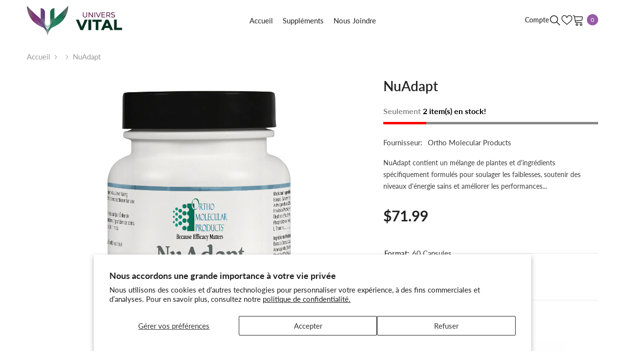

--- FILE ---
content_type: text/html; charset=utf-8
request_url: https://boutique.universvital.com/products/nuadapt
body_size: 48987
content:
<!doctype html><html
  class="no-js"
  lang="fr"
  
>
  <head>
    <meta charset="utf-8">
    <meta http-equiv="X-UA-Compatible" content="IE=edge">
    <meta name="viewport" content="width=device-width,initial-scale=1">
    <meta name="theme-color" content="">
    <link rel="canonical" href="https://boutique.universvital.com/products/nuadapt">
    <link rel="canonical" href="https://boutique.universvital.com/products/nuadapt" canonical-shop-url="https://boutique.universvital.com/"><link rel="preconnect" href="https://cdn.shopify.com" crossorigin>
    <title>
      NuAdapt
 &ndash; Univers Vital</title><meta name="description" content="NuAdapt contient un mélange de plantes et d&#39;ingrédients spécifiquement formulés pour soulager les faiblesses, soutenir des niveaux d&#39;énergie sains et améliorer les performances mentales après l&#39;effort. Fournit des antioxydants pour protéger contre les dommages oxydatifs Aide à améliorer les performances mentales et/ou ">

    
    
    
    


<meta property="og:site_name" content="Univers Vital">
<meta property="og:url" content="https://boutique.universvital.com/products/nuadapt">
<meta property="og:title" content="NuAdapt">
<meta property="og:type" content="product">
<meta property="og:description" content="NuAdapt contient un mélange de plantes et d&#39;ingrédients spécifiquement formulés pour soulager les faiblesses, soutenir des niveaux d&#39;énergie sains et améliorer les performances mentales après l&#39;effort. Fournit des antioxydants pour protéger contre les dommages oxydatifs Aide à améliorer les performances mentales et/ou "><meta property="og:image" content="http://boutique.universvital.com/cdn/shop/products/NuAdapt-ortho-molecular-products-energieplp-unytii-supplements.png?v=1707840574">
  <meta property="og:image:secure_url" content="https://boutique.universvital.com/cdn/shop/products/NuAdapt-ortho-molecular-products-energieplp-unytii-supplements.png?v=1707840574">
  <meta property="og:image:width" content="1200">
  <meta property="og:image:height" content="1200"><meta property="og:price:amount" content="71.99">
  <meta property="og:price:currency" content="CAD"><meta name="twitter:card" content="summary_large_image">
<meta name="twitter:title" content="NuAdapt">
<meta name="twitter:description" content="NuAdapt contient un mélange de plantes et d&#39;ingrédients spécifiquement formulés pour soulager les faiblesses, soutenir des niveaux d&#39;énergie sains et améliorer les performances mentales après l&#39;effort. Fournit des antioxydants pour protéger contre les dommages oxydatifs Aide à améliorer les performances mentales et/ou "><script type='application/json' class='wcp_json_41174995402831 wcp_json_7242134847567 wcp_json' id='wcp_json_7242134847567' >


{"id":7242134847567,"title":"NuAdapt","handle":"nuadapt","description":"\u003cp\u003e\u003c\/p\u003e\u003cul\u003e\n\u003cli\u003eNuAdapt contient un mélange de plantes et d'ingrédients spécifiquement formulés pour soulager les faiblesses, soutenir des niveaux d'énergie sains et améliorer les performances mentales après l'effort.\u003c\/li\u003e\n\u003cli\u003eFournit des antioxydants pour protéger contre les dommages oxydatifs\u003c\/li\u003e\n\u003cli\u003eAide à améliorer les performances mentales et\/ou physiques après des périodes d'effort mental et physique\u003c\/li\u003e\n\u003cli\u003eAide à soulager la faiblesse\/fatigue générale et\/ou à aider à la récupération\u003c\/li\u003e\n\u003c\/ul\u003e\n\n\u003cp\u003eLa fatigue est un état psychobiologique provoqué par des périodes prolongées d'activités et d'efforts exigeants. La fatigue peut être de nature mentale ou physique et peut commencer à affecter les performances. La convalescence est définie médicalement comme le temps qui s'écoule entre la diminution d'une maladie et le rétablissement complet de la santé, et elle se caractérise par le rétablissement progressif de la santé et de la force après une période prolongée de faiblesse due à une maladie. Les espèces réactives de l'oxygène et les autres radicaux libres peuvent entraîner un stress oxydatif qui endommage les cellules et est associé à diverses maladies humaines.\u003cbr\u003e\u003cbr\u003eNuAdapt fournit un mélange unique de plantes et d'ingrédients qui peuvent aider à améliorer les performances mentales et\/ou physiques après des périodes d'effort mental et physique, aider à soulager la fatigue et la faiblesse pendant la convalescence, et fournir des antioxydants pour protéger contre les dommages oxydatifs.\u003c\/p\u003e","published_at":"2024-02-13T11:09:31-05:00","created_at":"2024-02-13T11:09:34-05:00","vendor":"Ortho Molecular Products","type":"","tags":[],"price":7199,"price_min":7199,"price_max":7199,"available":true,"price_varies":false,"compare_at_price":null,"compare_at_price_min":0,"compare_at_price_max":0,"compare_at_price_varies":false,"variants":[{"id":41174995402831,"title":"60 Capsules","option1":"60 Capsules","option2":null,"option3":null,"sku":"nuadapt-orthomolecularproducts-60-capsules","requires_shipping":true,"taxable":true,"featured_image":null,"available":true,"name":"NuAdapt - 60 Capsules","public_title":"60 Capsules","options":["60 Capsules"],"price":7199,"weight":0,"compare_at_price":null,"inventory_management":"shopify","barcode":"615033029098","requires_selling_plan":false,"selling_plan_allocations":[]}],"images":["\/\/boutique.universvital.com\/cdn\/shop\/products\/NuAdapt-ortho-molecular-products-energieplp-unytii-supplements.png?v=1707840574","\/\/boutique.universvital.com\/cdn\/shop\/products\/nuadapt-info-ortho-molecular-products-energieplp-unytii-supplements.png?v=1707840574"],"featured_image":"\/\/boutique.universvital.com\/cdn\/shop\/products\/NuAdapt-ortho-molecular-products-energieplp-unytii-supplements.png?v=1707840574","options":["Format"],"media":[{"alt":null,"id":29344548028495,"position":1,"preview_image":{"aspect_ratio":1.0,"height":1200,"width":1200,"src":"\/\/boutique.universvital.com\/cdn\/shop\/products\/NuAdapt-ortho-molecular-products-energieplp-unytii-supplements.png?v=1707840574"},"aspect_ratio":1.0,"height":1200,"media_type":"image","src":"\/\/boutique.universvital.com\/cdn\/shop\/products\/NuAdapt-ortho-molecular-products-energieplp-unytii-supplements.png?v=1707840574","width":1200},{"alt":null,"id":29344548061263,"position":2,"preview_image":{"aspect_ratio":1.7,"height":1500,"width":2550,"src":"\/\/boutique.universvital.com\/cdn\/shop\/products\/nuadapt-info-ortho-molecular-products-energieplp-unytii-supplements.png?v=1707840574"},"aspect_ratio":1.7,"height":1500,"media_type":"image","src":"\/\/boutique.universvital.com\/cdn\/shop\/products\/nuadapt-info-ortho-molecular-products-energieplp-unytii-supplements.png?v=1707840574","width":2550}],"requires_selling_plan":false,"selling_plan_groups":[],"content":"\u003cp\u003e\u003c\/p\u003e\u003cul\u003e\n\u003cli\u003eNuAdapt contient un mélange de plantes et d'ingrédients spécifiquement formulés pour soulager les faiblesses, soutenir des niveaux d'énergie sains et améliorer les performances mentales après l'effort.\u003c\/li\u003e\n\u003cli\u003eFournit des antioxydants pour protéger contre les dommages oxydatifs\u003c\/li\u003e\n\u003cli\u003eAide à améliorer les performances mentales et\/ou physiques après des périodes d'effort mental et physique\u003c\/li\u003e\n\u003cli\u003eAide à soulager la faiblesse\/fatigue générale et\/ou à aider à la récupération\u003c\/li\u003e\n\u003c\/ul\u003e\n\n\u003cp\u003eLa fatigue est un état psychobiologique provoqué par des périodes prolongées d'activités et d'efforts exigeants. La fatigue peut être de nature mentale ou physique et peut commencer à affecter les performances. La convalescence est définie médicalement comme le temps qui s'écoule entre la diminution d'une maladie et le rétablissement complet de la santé, et elle se caractérise par le rétablissement progressif de la santé et de la force après une période prolongée de faiblesse due à une maladie. Les espèces réactives de l'oxygène et les autres radicaux libres peuvent entraîner un stress oxydatif qui endommage les cellules et est associé à diverses maladies humaines.\u003cbr\u003e\u003cbr\u003eNuAdapt fournit un mélange unique de plantes et d'ingrédients qui peuvent aider à améliorer les performances mentales et\/ou physiques après des périodes d'effort mental et physique, aider à soulager la fatigue et la faiblesse pendant la convalescence, et fournir des antioxydants pour protéger contre les dommages oxydatifs.\u003c\/p\u003e"}
</script>
    <script>window.performance && window.performance.mark && window.performance.mark('shopify.content_for_header.start');</script><meta name="facebook-domain-verification" content="dxrks085ul1ogurl5kb534o8fwgxyw">
<meta id="shopify-digital-wallet" name="shopify-digital-wallet" content="/54893772879/digital_wallets/dialog">
<meta name="shopify-requires-components" content="true" product-ids="7654589726799,7654595231823">
<link rel="alternate" type="application/json+oembed" href="https://boutique.universvital.com/products/nuadapt.oembed">
<script async="async" src="/checkouts/internal/preloads.js?locale=fr-CA"></script>
<script id="shopify-features" type="application/json">{"accessToken":"db65cd9cd6e855a3b60c52654845837e","betas":["rich-media-storefront-analytics"],"domain":"boutique.universvital.com","predictiveSearch":true,"shopId":54893772879,"locale":"fr"}</script>
<script>var Shopify = Shopify || {};
Shopify.shop = "univers-vital-com.myshopify.com";
Shopify.locale = "fr";
Shopify.currency = {"active":"CAD","rate":"1.0"};
Shopify.country = "CA";
Shopify.theme = {"name":"UniversVital_TGraphisme_StockBar - WPD","id":126458036303,"schema_name":"Ella","schema_version":"6.5.4","theme_store_id":null,"role":"main"};
Shopify.theme.handle = "null";
Shopify.theme.style = {"id":null,"handle":null};
Shopify.cdnHost = "boutique.universvital.com/cdn";
Shopify.routes = Shopify.routes || {};
Shopify.routes.root = "/";</script>
<script type="module">!function(o){(o.Shopify=o.Shopify||{}).modules=!0}(window);</script>
<script>!function(o){function n(){var o=[];function n(){o.push(Array.prototype.slice.apply(arguments))}return n.q=o,n}var t=o.Shopify=o.Shopify||{};t.loadFeatures=n(),t.autoloadFeatures=n()}(window);</script>
<script id="shop-js-analytics" type="application/json">{"pageType":"product"}</script>
<script defer="defer" async type="module" src="//boutique.universvital.com/cdn/shopifycloud/shop-js/modules/v2/client.init-shop-cart-sync_XvpUV7qp.fr.esm.js"></script>
<script defer="defer" async type="module" src="//boutique.universvital.com/cdn/shopifycloud/shop-js/modules/v2/chunk.common_C2xzKNNs.esm.js"></script>
<script type="module">
  await import("//boutique.universvital.com/cdn/shopifycloud/shop-js/modules/v2/client.init-shop-cart-sync_XvpUV7qp.fr.esm.js");
await import("//boutique.universvital.com/cdn/shopifycloud/shop-js/modules/v2/chunk.common_C2xzKNNs.esm.js");

  window.Shopify.SignInWithShop?.initShopCartSync?.({"fedCMEnabled":true,"windoidEnabled":true});

</script>
<script id="__st">var __st={"a":54893772879,"offset":-18000,"reqid":"7e7d8786-c8db-4e32-9ad6-1047af5bc354-1768752900","pageurl":"boutique.universvital.com\/products\/nuadapt","u":"100b503d8459","p":"product","rtyp":"product","rid":7242134847567};</script>
<script>window.ShopifyPaypalV4VisibilityTracking = true;</script>
<script id="captcha-bootstrap">!function(){'use strict';const t='contact',e='account',n='new_comment',o=[[t,t],['blogs',n],['comments',n],[t,'customer']],c=[[e,'customer_login'],[e,'guest_login'],[e,'recover_customer_password'],[e,'create_customer']],r=t=>t.map((([t,e])=>`form[action*='/${t}']:not([data-nocaptcha='true']) input[name='form_type'][value='${e}']`)).join(','),a=t=>()=>t?[...document.querySelectorAll(t)].map((t=>t.form)):[];function s(){const t=[...o],e=r(t);return a(e)}const i='password',u='form_key',d=['recaptcha-v3-token','g-recaptcha-response','h-captcha-response',i],f=()=>{try{return window.sessionStorage}catch{return}},m='__shopify_v',_=t=>t.elements[u];function p(t,e,n=!1){try{const o=window.sessionStorage,c=JSON.parse(o.getItem(e)),{data:r}=function(t){const{data:e,action:n}=t;return t[m]||n?{data:e,action:n}:{data:t,action:n}}(c);for(const[e,n]of Object.entries(r))t.elements[e]&&(t.elements[e].value=n);n&&o.removeItem(e)}catch(o){console.error('form repopulation failed',{error:o})}}const l='form_type',E='cptcha';function T(t){t.dataset[E]=!0}const w=window,h=w.document,L='Shopify',v='ce_forms',y='captcha';let A=!1;((t,e)=>{const n=(g='f06e6c50-85a8-45c8-87d0-21a2b65856fe',I='https://cdn.shopify.com/shopifycloud/storefront-forms-hcaptcha/ce_storefront_forms_captcha_hcaptcha.v1.5.2.iife.js',D={infoText:'Protégé par hCaptcha',privacyText:'Confidentialité',termsText:'Conditions'},(t,e,n)=>{const o=w[L][v],c=o.bindForm;if(c)return c(t,g,e,D).then(n);var r;o.q.push([[t,g,e,D],n]),r=I,A||(h.body.append(Object.assign(h.createElement('script'),{id:'captcha-provider',async:!0,src:r})),A=!0)});var g,I,D;w[L]=w[L]||{},w[L][v]=w[L][v]||{},w[L][v].q=[],w[L][y]=w[L][y]||{},w[L][y].protect=function(t,e){n(t,void 0,e),T(t)},Object.freeze(w[L][y]),function(t,e,n,w,h,L){const[v,y,A,g]=function(t,e,n){const i=e?o:[],u=t?c:[],d=[...i,...u],f=r(d),m=r(i),_=r(d.filter((([t,e])=>n.includes(e))));return[a(f),a(m),a(_),s()]}(w,h,L),I=t=>{const e=t.target;return e instanceof HTMLFormElement?e:e&&e.form},D=t=>v().includes(t);t.addEventListener('submit',(t=>{const e=I(t);if(!e)return;const n=D(e)&&!e.dataset.hcaptchaBound&&!e.dataset.recaptchaBound,o=_(e),c=g().includes(e)&&(!o||!o.value);(n||c)&&t.preventDefault(),c&&!n&&(function(t){try{if(!f())return;!function(t){const e=f();if(!e)return;const n=_(t);if(!n)return;const o=n.value;o&&e.removeItem(o)}(t);const e=Array.from(Array(32),(()=>Math.random().toString(36)[2])).join('');!function(t,e){_(t)||t.append(Object.assign(document.createElement('input'),{type:'hidden',name:u})),t.elements[u].value=e}(t,e),function(t,e){const n=f();if(!n)return;const o=[...t.querySelectorAll(`input[type='${i}']`)].map((({name:t})=>t)),c=[...d,...o],r={};for(const[a,s]of new FormData(t).entries())c.includes(a)||(r[a]=s);n.setItem(e,JSON.stringify({[m]:1,action:t.action,data:r}))}(t,e)}catch(e){console.error('failed to persist form',e)}}(e),e.submit())}));const S=(t,e)=>{t&&!t.dataset[E]&&(n(t,e.some((e=>e===t))),T(t))};for(const o of['focusin','change'])t.addEventListener(o,(t=>{const e=I(t);D(e)&&S(e,y())}));const B=e.get('form_key'),M=e.get(l),P=B&&M;t.addEventListener('DOMContentLoaded',(()=>{const t=y();if(P)for(const e of t)e.elements[l].value===M&&p(e,B);[...new Set([...A(),...v().filter((t=>'true'===t.dataset.shopifyCaptcha))])].forEach((e=>S(e,t)))}))}(h,new URLSearchParams(w.location.search),n,t,e,['guest_login'])})(!0,!0)}();</script>
<script integrity="sha256-4kQ18oKyAcykRKYeNunJcIwy7WH5gtpwJnB7kiuLZ1E=" data-source-attribution="shopify.loadfeatures" defer="defer" src="//boutique.universvital.com/cdn/shopifycloud/storefront/assets/storefront/load_feature-a0a9edcb.js" crossorigin="anonymous"></script>
<script data-source-attribution="shopify.dynamic_checkout.dynamic.init">var Shopify=Shopify||{};Shopify.PaymentButton=Shopify.PaymentButton||{isStorefrontPortableWallets:!0,init:function(){window.Shopify.PaymentButton.init=function(){};var t=document.createElement("script");t.src="https://boutique.universvital.com/cdn/shopifycloud/portable-wallets/latest/portable-wallets.fr.js",t.type="module",document.head.appendChild(t)}};
</script>
<script data-source-attribution="shopify.dynamic_checkout.buyer_consent">
  function portableWalletsHideBuyerConsent(e){var t=document.getElementById("shopify-buyer-consent"),n=document.getElementById("shopify-subscription-policy-button");t&&n&&(t.classList.add("hidden"),t.setAttribute("aria-hidden","true"),n.removeEventListener("click",e))}function portableWalletsShowBuyerConsent(e){var t=document.getElementById("shopify-buyer-consent"),n=document.getElementById("shopify-subscription-policy-button");t&&n&&(t.classList.remove("hidden"),t.removeAttribute("aria-hidden"),n.addEventListener("click",e))}window.Shopify?.PaymentButton&&(window.Shopify.PaymentButton.hideBuyerConsent=portableWalletsHideBuyerConsent,window.Shopify.PaymentButton.showBuyerConsent=portableWalletsShowBuyerConsent);
</script>
<script data-source-attribution="shopify.dynamic_checkout.cart.bootstrap">document.addEventListener("DOMContentLoaded",(function(){function t(){return document.querySelector("shopify-accelerated-checkout-cart, shopify-accelerated-checkout")}if(t())Shopify.PaymentButton.init();else{new MutationObserver((function(e,n){t()&&(Shopify.PaymentButton.init(),n.disconnect())})).observe(document.body,{childList:!0,subtree:!0})}}));
</script>
<script id='scb4127' type='text/javascript' async='' src='https://boutique.universvital.com/cdn/shopifycloud/privacy-banner/storefront-banner.js'></script><script id="sections-script" data-sections="header-navigation-plain,header-navigation-utility,header-mobile" defer="defer" src="//boutique.universvital.com/cdn/shop/t/5/compiled_assets/scripts.js?774"></script>
<script>window.performance && window.performance.mark && window.performance.mark('shopify.content_for_header.end');</script>
    <style>
        
        
        

        @font-face { font-display: swap;
  font-family: Lato;
  font-weight: 400;
  font-style: normal;
  src: url("//boutique.universvital.com/cdn/fonts/lato/lato_n4.c3b93d431f0091c8be23185e15c9d1fee1e971c5.woff2") format("woff2"),
       url("//boutique.universvital.com/cdn/fonts/lato/lato_n4.d5c00c781efb195594fd2fd4ad04f7882949e327.woff") format("woff");
}

        @font-face { font-display: swap;
  font-family: Lato;
  font-weight: 500;
  font-style: normal;
  src: url("//boutique.universvital.com/cdn/fonts/lato/lato_n5.b2fec044fbe05725e71d90882e5f3b21dae2efbd.woff2") format("woff2"),
       url("//boutique.universvital.com/cdn/fonts/lato/lato_n5.f25a9a5c73ff9372e69074488f99e8ac702b5447.woff") format("woff");
}

        @font-face { font-display: swap;
  font-family: Lato;
  font-weight: 600;
  font-style: normal;
  src: url("//boutique.universvital.com/cdn/fonts/lato/lato_n6.38d0e3b23b74a60f769c51d1df73fac96c580d59.woff2") format("woff2"),
       url("//boutique.universvital.com/cdn/fonts/lato/lato_n6.3365366161bdcc36a3f97cfbb23954d8c4bf4079.woff") format("woff");
}

        @font-face { font-display: swap;
  font-family: Lato;
  font-weight: 700;
  font-style: normal;
  src: url("//boutique.universvital.com/cdn/fonts/lato/lato_n7.900f219bc7337bc57a7a2151983f0a4a4d9d5dcf.woff2") format("woff2"),
       url("//boutique.universvital.com/cdn/fonts/lato/lato_n7.a55c60751adcc35be7c4f8a0313f9698598612ee.woff") format("woff");
}


        

:root {
        --font-family-1: Lato,sans-serif;
        --font-family-2: Lato,sans-serif;

        /* Settings Body */--font-body-family: Lato,sans-serif;--font-body-size: 15px;--font-body-weight: 400;--body-line-height: 24px;--body-letter-spacing: 0;

        /* Settings Heading */--font-heading-family: Lato,sans-serif;--font-heading-size: 24px;--font-heading-weight: 400;--font-heading-style: normal;--heading-line-height: 34px;--heading-letter-spacing: 0;--heading-text-transform: capitalize;--heading-border-height: 1px;

        /* Menu Lv1 */--font-menu-lv1-family: Lato,sans-serif;--font-menu-lv1-size: 15px;--font-menu-lv1-weight: 400;--menu-lv1-line-height: 24px;--menu-lv1-letter-spacing: 0;--menu-lv1-text-transform: none;

        /* Menu Lv2 */--font-menu-lv2-family: Lato,sans-serif;--font-menu-lv2-size: 15px;--font-menu-lv2-weight: 400;--menu-lv2-line-height: 24px;--menu-lv2-letter-spacing: 0;--menu-lv2-text-transform: capitalize;

        /* Menu Lv3 */--font-menu-lv3-family: Lato,sans-serif;--font-menu-lv3-size: 15px;--font-menu-lv3-weight: 400;--menu-lv3-line-height: 24px;--menu-lv3-letter-spacing: 0;--menu-lv3-text-transform: capitalize;

        /* Mega Menu Lv2 */--font-mega-menu-lv2-family: Lato,sans-serif;--font-mega-menu-lv2-size: 15px;--font-mega-menu-lv2-weight: 600;--font-mega-menu-lv2-style: normal;--mega-menu-lv2-line-height: 22px;--mega-menu-lv2-letter-spacing: 0;--mega-menu-lv2-text-transform: capitalize;

        /* Mega Menu Lv3 */--font-mega-menu-lv3-family: Lato,sans-serif;--font-mega-menu-lv3-size: 15px;--font-mega-menu-lv3-weight: 400;--mega-menu-lv3-line-height: 24px;--mega-menu-lv3-letter-spacing: 0;--mega-menu-lv3-text-transform: capitalize;

        /* Product Card Title */--product-title-font: Lato,sans-serif;--product-title-font-size : 16px;--product-title-font-weight : 500;--product-title-line-height: 28px;--product-title-letter-spacing: 0;--product-title-line-text : 2;--product-title-text-transform : capitalize;--product-title-margin-bottom: 8px;

        /* Product Card Vendor */--product-vendor-font: Lato,sans-serif;--product-vendor-font-size : 13px;--product-vendor-font-weight : 400;--product-vendor-font-style : normal;--product-vendor-line-height: 20px;--product-vendor-letter-spacing: 0;--product-vendor-text-transform : uppercase;--product-vendor-margin-bottom: 3px;--product-vendor-margin-top: 0px;

        /* Product Card Price */--product-price-font: Lato,sans-serif;--product-price-font-size : 15px;--product-price-font-weight : 700;--product-price-line-height: 22px;--product-price-letter-spacing: 0;--product-price-margin-top: 6px;--product-price-margin-bottom: 13px;

        /* Product Card Badge */--badge-font: Lato,sans-serif;--badge-font-size : 13px;--badge-font-weight : 400;--badge-text-transform : capitalize;--badge-letter-spacing: 0;--badge-line-height: 20px;--badge-border-radius: 0px;--badge-padding-top: 2px;--badge-padding-bottom: 2px;--badge-padding-left-right: 10px;--badge-postion-top: 0px;--badge-postion-left-right: 0px;

        /* Product Quickview */
        --product-quickview-font-size : 13px; --product-quickview-line-height: 22px; --product-quickview-border-radius: 3px; --product-quickview-padding-top: 2px; --product-quickview-padding-bottom: 2px; --product-quickview-padding-left-right: 19px; --product-quickview-sold-out-product: #e95144;--product-quickview-box-shadow: 0 1px 3px #0003;/* Blog Card Tile */--blog-title-font: Lato,sans-serif;--blog-title-font-size : 18px; --blog-title-font-weight : 700; --blog-title-line-height: 36px; --blog-title-letter-spacing: 0; --blog-title-text-transform : capitalize;

        /* Blog Card Info (Date, Author) */--blog-info-font: Lato,sans-serif;--blog-info-font-size : 12px; --blog-info-font-weight : 400; --blog-info-line-height: 22px; --blog-info-letter-spacing: 0; --blog-info-text-transform : none;

        /* Button 1 */--btn-1-font-family: Lato,sans-serif;--btn-1-font-size: 15px; --btn-1-font-weight: 600; --btn-1-text-transform: uppercase; --btn-1-line-height: 26px; --btn-1-letter-spacing: 0; --btn-1-text-align: center; --btn-1-border-radius: 3px; --btn-1-border-width: 1px; --btn-1-border-style: solid; --btn-1-padding-top: 10px; --btn-1-padding-bottom: 11px; --btn-1-horizontal-length: 0px; --btn-1-vertical-length: 0px; --btn-1-blur-radius: 0px; --btn-1-spread: 0px;
        
--btn-1-inset: ;/* Button 2 */--btn-2-font-family: Lato,sans-serif;--btn-2-font-size: 16px; --btn-2-font-weight: 700; --btn-2-text-transform: uppercase; --btn-2-line-height: 24px; --btn-2-letter-spacing: .05em; --btn-2-text-align: center; --btn-2-border-radius: 0px; --btn-2-border-width: 1px; --btn-2-border-style: solid; --btn-2-padding-top: 20px; --btn-2-padding-bottom: 20px; --btn-2-horizontal-length: 0px; --btn-2-vertical-length: 0px; --btn-2-blur-radius: 0px; --btn-2-spread: 0px;
        
--btn-2-inset: ;/* Button 3 */--btn-3-font-family: Lato,sans-serif;--btn-3-font-size: 15px; --btn-3-font-weight: 600; --btn-3-text-transform: uppercase; --btn-3-line-height: 24px; --btn-3-letter-spacing: 0; --btn-3-text-align: center; --btn-3-border-radius: 3px; --btn-3-border-width: 1px; --btn-3-border-style: solid; --btn-3-padding-top: 12px; --btn-3-padding-bottom: 12px; --btn-3-horizontal-length: 0px; --btn-3-vertical-length: 0px; --btn-3-blur-radius: 0px; --btn-3-spread: 0px;
        
--btn-3-inset: ;/* Footer Heading */--footer-heading-font-family: Lato,sans-serif;--footer-heading-font-size : 18px; --footer-heading-font-weight : 700; --footer-heading-line-height : 28px; --footer-heading-letter-spacing : ; --footer-heading-text-transform : capitalize;

        /* Footer Link */--footer-link-font-family: Lato,sans-serif;--footer-link-font-size : 15px; --footer-link-font-weight : ; --footer-link-line-height : 34px; --footer-link-letter-spacing : 0; --footer-link-text-transform : capitalize;

        /* Page Title */--font-page-title-family: Lato,sans-serif;--font-page-title-size: 24px; --font-page-title-weight: 400; --font-page-title-style: normal; --page-title-line-height: 20px; --page-title-letter-spacing: .02em; --page-title-text-transform: uppercase;

        /* Font Product Tab Title */
        --font-tab-type-1: Lato,sans-serif; --font-tab-type-2: Lato,sans-serif;

        /* Text Size */
        --text-size-font-size : 10px; --text-size-font-weight : 400; --text-size-line-height : 22px; --text-size-letter-spacing : 0; --text-size-text-transform : uppercase; --text-size-color : #787878;

        /* Font Weight */
        --font-weight-normal: 400; --font-weight-medium: 500; --font-weight-semibold: 600; --font-weight-bold: 700; --font-weight-bolder: 800; --font-weight-black: 900;

        /* Radio Button */
        --form-label-checkbox-before-bg: #fff; --form-label-checkbox-before-border: #cecece; --form-label-checkbox-before-bg-checked: #000;

        /* Conatiner */
        --body-custom-width-container: 1800px;

        /* Layout Boxed */
        --color-background-layout-boxed: rgba(0,0,0,0);/* Arrow */
        --position-horizontal-slick-arrow: 15px;

        /* General Color*/
        --color-text: #232323; --color-text2: #969696; --color-global: #232323; --color-white: #FFFFFF; --color-grey: #868686; --color-black: #202020; --color-base-text-rgb: 35, 35, 35; --color-base-text2-rgb: 150, 150, 150; --color-background: #ffffff; --color-background-rgb: 255, 255, 255; --color-background-overylay: rgba(255, 255, 255, 0.9); --color-base-accent-text: ; --color-base-accent-1: ; --color-base-accent-2: ; --color-link: #232323; --color-link-hover: #232323; --color-error: #975ca5; --color-error-bg: #FCEEEE; --color-success: #5A5A5A; --color-success-bg: #DFF0D8; --color-info: #202020; --color-info-bg: #FFF2DD; --color-link-underline: rgba(35, 35, 35, 0.5); --color-breadcrumb: #999999; --colors-breadcrumb-hover: #232323;--colors-breadcrumb-active: #999999; --border-global: #e6e6e6; --bg-global: #fafafa; --bg-planceholder: #fafafa; --color-warning: #fff; --bg-warning: #975ca5; --color-background-10 : #e9e9e9; --color-background-20 : #d3d3d3; --color-background-30 : #bdbdbd; --color-background-50 : #919191; --color-background-global : #919191;

        /* Arrow Color */
        --arrow-color: #191919; --arrow-background-color: #ffffff; --arrow-border-color: #d4d5d7;--arrow-color-hover: #191919;--arrow-background-color-hover: #975ca5;--arrow-border-color-hover: #975ca5;--arrow-width: 50px;--arrow-height: 50px;--arrow-size: 55px;--arrow-size-icon: 20px;--arrow-border-radius: 6%;--arrow-border-width: 1px;--arrow-width-half: -25px;

        /* Pagination Color */
        --pagination-item-color: #3c3c3c; --pagination-item-color-active: #3c3c3c; --pagination-item-bg-color: #fff;--pagination-item-bg-color-active: #fff;--pagination-item-border-color: #fff;--pagination-item-border-color-active: #3c3c3c;--pagination-arrow-color: #3c3c3c;--pagination-arrow-color-active: #3c3c3c;--pagination-arrow-bg-color: #fff;--pagination-arrow-bg-color-active: #fff;--pagination-arrow-border-color: #fff;--pagination-arrow-border-color-active: #fff;

        /* Dots Color */
        --dots-color: rgba(0,0,0,0);--dots-border-color: #000000;--dots-color-active: #000000;--dots-border-color-active: #000000;--dots-style2-background-opacity: #00000020;--dots-width: 12px;--dots-height: 12px;

        /* Button Color */
        --btn-1-color: #ffffff;--btn-1-bg: #975ca5;--btn-1-border: #975ca5;--btn-1-color-hover: #975ca5;--btn-1-bg-hover: #ffffff;--btn-1-border-hover: #975ca5;
        --btn-2-color: #ffffff;--btn-2-bg: #975ca5;--btn-2-border: #975ca5;--btn-2-color-hover: #975ca5;--btn-2-bg-hover: #ffffff;--btn-2-border-hover: #975ca5;
        --btn-3-color: #FFFFFF;--btn-3-bg: #e9514b;--btn-3-border: #e9514b;--btn-3-color-hover: #ffffff;--btn-3-bg-hover: #e9514b;--btn-3-border-hover: #e9514b;
        --anchor-transition: all ease .3s;--bg-white: #ffffff;--bg-black: #000000;--bg-grey: #808080;--icon: var(--color-text);--text-cart: #3c3c3c;--duration-short: 100ms;--duration-default: 350ms;--duration-long: 500ms;--form-input-bg: #ffffff;--form-input-border: #c7c7c7;--form-input-color: #232323;--form-input-placeholder: #868686;--form-label: #232323;

        --new-badge-color: #ffffff;--new-badge-bg: #975ca5;--sale-badge-color: #ffffff;--sale-badge-bg: #e85342;--sold-out-badge-color: #e85342;--sold-out-badge-bg: #ffffff;--custom-badge-color: #1e1e1e;--custom-badge-bg: #975ca5;--bundle-badge-color: #ffffff;--bundle-badge-bg: #1e1e1e;
        
        --product-title-color : #000000;--product-title-color-hover : #975ca5;--product-vendor-color : #787878;--product-price-color : #000000;--product-sale-price-color : #d14c46;--product-compare-price-color : #787878;--product-review-full-color : #975ca5;--product-review-empty-color : #e4e4e4;

        --product-swatch-border : #cbcbcb;--product-swatch-border-active : #232323;--product-swatch-width : 40px;--product-swatch-height : 40px;--product-swatch-border-radius : 0px;--product-swatch-color-width : 40px;--product-swatch-color-height : 40px;--product-swatch-color-border-radius : 20px;

        --product-wishlist-color : #000000;--product-wishlist-bg : #fff;--product-wishlist-border : transparent;--product-wishlist-color-added : #c32f2f;--product-wishlist-bg-added : #ffffff;--product-wishlist-border-added : transparent;--product-compare-color : #000000;--product-compare-bg : #FFFFFF;--product-compare-color-added : #D12442; --product-compare-bg-added : #FFFFFF; --product-hot-stock-text-color : #d62828; --product-quick-view-color : #0b0335; --product-cart-image-fit : contain; --product-title-variant-font-size: 16px;--product-quick-view-bg : #ffffff;--product-quick-view-bg-above-button: rgba(255, 255, 255, 0.7);--product-quick-view-color-hover : #0b0335;--product-quick-view-bg-hover : #ffffff;--product-action-color : #ffffff;--product-action-bg : #975ca5;--product-action-border : #975ca5;--product-action-color-hover : #975ca5;--product-action-bg-hover : #ffffff;--product-action-border-hover : #975ca5;

        /* Multilevel Category Filter */
        --color-label-multiLevel-categories: #232323;--bg-label-multiLevel-categories: #fff;--color-button-multiLevel-categories: #fff;--bg-button-multiLevel-categories: #ff8b21;--border-button-multiLevel-categories: #ff736b;--hover-color-button-multiLevel-categories: #fff;--hover-bg-button-multiLevel-categories: #ff8b21;--w-product-swatch-custom: 30px;--h-product-swatch-custom: 30px;--w-product-swatch-custom-mb: 20px;--h-product-swatch-custom-mb: 20px;--font-size-product-swatch-more: 12px;--swatch-border : #cbcbcb;--swatch-border-active : #232323;

        --variant-size: #232323;--variant-size-border: #e7e7e7;--variant-size-bg: #ffffff;--variant-size-hover: #ffffff;--variant-size-border-hover: #232323;--variant-size-bg-hover: #232323;--variant-bg : #ffffff; --variant-color : #232323; --variant-bg-active : #ffffff; --variant-color-active : #232323;

        --fontsize-text-social: 12px;
        --page-content-distance: 64px;--sidebar-content-distance: 40px;--button-transition-ease: cubic-bezier(.25,.46,.45,.94);

        /* Loading Spinner Color */
        --spinner-top-color: #975ca5; --spinner-right-color: #4dd4c6; --spinner-bottom-color: #f00; --spinner-left-color: #f6f6f6;

        /* Product Card Marquee */
        --product-marquee-background-color: ;--product-marquee-text-color: #FFFFFF;--product-marquee-text-size: 14px;--product-marquee-text-mobile-size: 14px;--product-marquee-text-weight: 400;--product-marquee-text-transform: none;--product-marquee-text-style: italic;--product-marquee-speed: ; --product-marquee-line-height: calc(var(--product-marquee-text-mobile-size) * 1.5);
    }
</style>
    <link href="//boutique.universvital.com/cdn/shop/t/5/assets/base.css?v=51456859854987711601707802617" rel="stylesheet" type="text/css" media="all" />
<link href="//boutique.universvital.com/cdn/shop/t/5/assets/fade-up-animation.css?v=42938924131969288901707802672" rel="stylesheet" type="text/css" media="all" />
<link href="//boutique.universvital.com/cdn/shop/t/5/assets/animated.css?v=105579418724616934321707802616" rel="stylesheet" type="text/css" media="all" />
<link href="//boutique.universvital.com/cdn/shop/t/5/assets/component-card.css?v=165988649090035490751707802628" rel="stylesheet" type="text/css" media="all" />
<link href="//boutique.universvital.com/cdn/shop/t/5/assets/component-loading-overlay.css?v=98393919969379515581707802644" rel="stylesheet" type="text/css" media="all" />
<link href="//boutique.universvital.com/cdn/shop/t/5/assets/component-loading-banner.css?v=69637437721896006051707802644" rel="stylesheet" type="text/css" media="all" />
<link href="//boutique.universvital.com/cdn/shop/t/5/assets/component-quick-cart.css?v=29501557455893000121707802656" rel="stylesheet" type="text/css" media="all" />
<link rel="stylesheet" href="//boutique.universvital.com/cdn/shop/t/5/assets/vendor.css?v=51530415543490038341707802700" media="print" onload="this.media='all'">
<noscript><link href="//boutique.universvital.com/cdn/shop/t/5/assets/vendor.css?v=51530415543490038341707802700" rel="stylesheet" type="text/css" media="all" /></noscript>



<link href="//boutique.universvital.com/cdn/shop/t/5/assets/component-predictive-search.css?v=168678805467445650661707802651" rel="stylesheet" type="text/css" media="all" />
<link rel="stylesheet" href="//boutique.universvital.com/cdn/shop/t/5/assets/component-newsletter.css?v=111617043413587308161707802648" media="print" onload="this.media='all'">
<link rel="stylesheet" href="//boutique.universvital.com/cdn/shop/t/5/assets/component-slider.css?v=37888473738646685221707802663" media="print" onload="this.media='all'">
<link rel="stylesheet" href="//boutique.universvital.com/cdn/shop/t/5/assets/component-list-social.css?v=102044711114163579551707802644" media="print" onload="this.media='all'"><noscript><link href="//boutique.universvital.com/cdn/shop/t/5/assets/component-newsletter.css?v=111617043413587308161707802648" rel="stylesheet" type="text/css" media="all" /></noscript>
<noscript><link href="//boutique.universvital.com/cdn/shop/t/5/assets/component-slider.css?v=37888473738646685221707802663" rel="stylesheet" type="text/css" media="all" /></noscript>
<noscript><link href="//boutique.universvital.com/cdn/shop/t/5/assets/component-list-social.css?v=102044711114163579551707802644" rel="stylesheet" type="text/css" media="all" /></noscript>

<style type="text/css">
	.nav-title-mobile {display: none;}.list-menu--disclosure{display: none;position: absolute;min-width: 100%;width: 22rem;background-color: var(--bg-white);box-shadow: 0 1px 4px 0 rgb(0 0 0 / 15%);padding: 5px 0 5px 20px;opacity: 0;visibility: visible;pointer-events: none;transition: opacity var(--duration-default) ease, transform var(--duration-default) ease;}.list-menu--disclosure-2{margin-left: calc(100% - 15px);z-index: 2;top: -5px;}.list-menu--disclosure:focus {outline: none;}.list-menu--disclosure.localization-selector {max-height: 18rem;overflow: auto;width: 10rem;padding: 0.5rem;}.js menu-drawer > details > summary::before, .js menu-drawer > details[open]:not(.menu-opening) > summary::before {content: '';position: absolute;cursor: default;width: 100%;height: calc(100vh - 100%);height: calc(var(--viewport-height, 100vh) - (var(--header-bottom-position, 100%)));top: 100%;left: 0;background: var(--color-foreground-50);opacity: 0;visibility: hidden;z-index: 2;transition: opacity var(--duration-default) ease,visibility var(--duration-default) ease;}menu-drawer > details[open] > summary::before {visibility: visible;opacity: 1;}.menu-drawer {position: absolute;transform: translateX(-100%);visibility: hidden;z-index: 3;left: 0;top: 100%;width: 100%;max-width: calc(100vw - 4rem);padding: 0;border: 0.1rem solid var(--color-background-10);border-left: 0;border-bottom: 0;background-color: var(--bg-white);overflow-x: hidden;}.js .menu-drawer {height: calc(100vh - 100%);height: calc(var(--viewport-height, 100vh) - (var(--header-bottom-position, 100%)));}.js details[open] > .menu-drawer, .js details[open] > .menu-drawer__submenu {transition: transform var(--duration-default) ease, visibility var(--duration-default) ease;}.no-js details[open] > .menu-drawer, .js details[open].menu-opening > .menu-drawer, details[open].menu-opening > .menu-drawer__submenu {transform: translateX(0);visibility: visible;}@media screen and (min-width: 750px) {.menu-drawer {width: 40rem;}.no-js .menu-drawer {height: auto;}}.menu-drawer__inner-container {position: relative;height: 100%;}.menu-drawer__navigation-container {display: grid;grid-template-rows: 1fr auto;align-content: space-between;overflow-y: auto;height: 100%;}.menu-drawer__navigation {padding: 0 0 5.6rem 0;}.menu-drawer__inner-submenu {height: 100%;overflow-x: hidden;overflow-y: auto;}.no-js .menu-drawer__navigation {padding: 0;}.js .menu-drawer__menu li {width: 100%;border-bottom: 1px solid #e6e6e6;overflow: hidden;}.menu-drawer__menu-item{line-height: var(--body-line-height);letter-spacing: var(--body-letter-spacing);padding: 10px 20px 10px 15px;cursor: pointer;display: flex;align-items: center;justify-content: space-between;}.menu-drawer__menu-item .label{display: inline-block;vertical-align: middle;font-size: calc(var(--font-body-size) - 4px);font-weight: var(--font-weight-normal);letter-spacing: var(--body-letter-spacing);height: 20px;line-height: 20px;margin: 0 0 0 10px;padding: 0 5px;text-transform: uppercase;text-align: center;position: relative;}.menu-drawer__menu-item .label:before{content: "";position: absolute;border: 5px solid transparent;top: 50%;left: -9px;transform: translateY(-50%);}.menu-drawer__menu-item > .icon{width: 24px;height: 24px;margin: 0 10px 0 0;}.menu-drawer__menu-item > .symbol {position: absolute;right: 20px;top: 50%;transform: translateY(-50%);display: flex;align-items: center;justify-content: center;font-size: 0;pointer-events: none;}.menu-drawer__menu-item > .symbol .icon{width: 14px;height: 14px;opacity: .6;}.menu-mobile-icon .menu-drawer__menu-item{justify-content: flex-start;}.no-js .menu-drawer .menu-drawer__menu-item > .symbol {display: none;}.js .menu-drawer__submenu {position: absolute;top: 0;width: 100%;bottom: 0;left: 0;background-color: var(--bg-white);z-index: 1;transform: translateX(100%);visibility: hidden;}.js .menu-drawer__submenu .menu-drawer__submenu {overflow-y: auto;}.menu-drawer__close-button {display: block;width: 100%;padding: 10px 15px;background-color: transparent;border: none;background: #f6f8f9;position: relative;}.menu-drawer__close-button .symbol{position: absolute;top: auto;left: 20px;width: auto;height: 22px;z-index: 10;display: flex;align-items: center;justify-content: center;font-size: 0;pointer-events: none;}.menu-drawer__close-button .icon {display: inline-block;vertical-align: middle;width: 18px;height: 18px;transform: rotate(180deg);}.menu-drawer__close-button .text{max-width: calc(100% - 50px);white-space: nowrap;overflow: hidden;text-overflow: ellipsis;display: inline-block;vertical-align: top;width: 100%;margin: 0 auto;}.no-js .menu-drawer__close-button {display: none;}.menu-drawer__utility-links {padding: 2rem;}.menu-drawer__account {display: inline-flex;align-items: center;text-decoration: none;padding: 1.2rem;margin-left: -1.2rem;font-size: 1.4rem;}.menu-drawer__account .icon-account {height: 2rem;width: 2rem;margin-right: 1rem;}.menu-drawer .list-social {justify-content: flex-start;margin-left: -1.25rem;margin-top: 2rem;}.menu-drawer .list-social:empty {display: none;}.menu-drawer .list-social__link {padding: 1.3rem 1.25rem;}

	/* Style General */
	.d-block{display: block}.d-inline-block{display: inline-block}.d-flex{display: flex}.d-none {display: none}.d-grid{display: grid}.ver-alg-mid {vertical-align: middle}.ver-alg-top{vertical-align: top}
	.flex-jc-start{justify-content:flex-start}.flex-jc-end{justify-content:flex-end}.flex-jc-center{justify-content:center}.flex-jc-between{justify-content:space-between}.flex-jc-stretch{justify-content:stretch}.flex-align-start{align-items: flex-start}.flex-align-center{align-items: center}.flex-align-end{align-items: flex-end}.flex-align-stretch{align-items:stretch}.flex-wrap{flex-wrap: wrap}.flex-nowrap{flex-wrap: nowrap}.fd-row{flex-direction:row}.fd-row-reverse{flex-direction:row-reverse}.fd-column{flex-direction:column}.fd-column-reverse{flex-direction:column-reverse}.fg-0{flex-grow:0}.fs-0{flex-shrink:0}.gap-15{gap:15px}.gap-30{gap:30px}.gap-col-30{column-gap:30px}
	.p-relative{position:relative}.p-absolute{position:absolute}.p-static{position:static}.p-fixed{position:fixed;}
	.zi-1{z-index:1}.zi-2{z-index:2}.zi-3{z-index:3}.zi-5{z-index:5}.zi-6{z-index:6}.zi-7{z-index:7}.zi-9{z-index:9}.zi-10{z-index:10}.zi-99{z-index:99} .zi-100{z-index:100} .zi-101{z-index:101}
	.top-0{top:0}.top-100{top:100%}.top-auto{top:auto}.left-0{left:0}.left-auto{left:auto}.right-0{right:0}.right-auto{right:auto}.bottom-0{bottom:0}
	.middle-y{top:50%;transform:translateY(-50%)}.middle-x{left:50%;transform:translateX(-50%)}
	.opacity-0{opacity:0}.opacity-1{opacity:1}
	.o-hidden{overflow:hidden}.o-visible{overflow:visible}.o-unset{overflow:unset}.o-x-hidden{overflow-x:hidden}.o-y-auto{overflow-y:auto;}
	.pt-0{padding-top:0}.pt-2{padding-top:2px}.pt-5{padding-top:5px}.pt-10{padding-top:10px}.pt-10-imp{padding-top:10px !important}.pt-12{padding-top:12px}.pt-16{padding-top:16px}.pt-20{padding-top:20px}.pt-24{padding-top:24px}.pt-30{padding-top:30px}.pt-32{padding-top:32px}.pt-36{padding-top:36px}.pt-48{padding-top:48px}.pb-0{padding-bottom:0}.pb-5{padding-bottom:5px}.pb-10{padding-bottom:10px}.pb-10-imp{padding-bottom:10px !important}.pb-12{padding-bottom:12px}.pb-15{padding-bottom:15px}.pb-16{padding-bottom:16px}.pb-18{padding-bottom:18px}.pb-20{padding-bottom:20px}.pb-24{padding-bottom:24px}.pb-32{padding-bottom:32px}.pb-40{padding-bottom:40px}.pb-48{padding-bottom:48px}.pb-50{padding-bottom:50px}.pb-80{padding-bottom:80px}.pb-84{padding-bottom:84px}.pr-0{padding-right:0}.pr-5{padding-right: 5px}.pr-10{padding-right:10px}.pr-20{padding-right:20px}.pr-24{padding-right:24px}.pr-30{padding-right:30px}.pr-36{padding-right:36px}.pr-80{padding-right:80px}.pl-0{padding-left:0}.pl-12{padding-left:12px}.pl-20{padding-left:20px}.pl-24{padding-left:24px}.pl-36{padding-left:36px}.pl-48{padding-left:48px}.pl-52{padding-left:52px}.pl-80{padding-left:80px}.p-zero{padding:0}
	.m-lr-auto{margin:0 auto}.m-zero{margin:0}.ml-auto{margin-left:auto}.ml-0{margin-left:0}.ml-5{margin-left:5px}.ml-15{margin-left:15px}.ml-20{margin-left:20px}.ml-30{margin-left:30px}.mr-auto{margin-right:auto}.mr-0{margin-right:0}.mr-5{margin-right:5px}.mr-10{margin-right:10px}.mr-20{margin-right:20px}.mr-30{margin-right:30px}.mt-0{margin-top: 0}.mt-10{margin-top: 10px}.mt-15{margin-top: 15px}.mt-20{margin-top: 20px}.mt-25{margin-top: 25px}.mt-30{margin-top: 30px}.mt-40{margin-top: 40px}.mt-45{margin-top: 45px}.mb-0{margin-bottom: 0}.mb-5{margin-bottom: 5px}.mb-10{margin-bottom: 10px}.mb-15{margin-bottom: 15px}.mb-18{margin-bottom: 18px}.mb-20{margin-bottom: 20px}.mb-30{margin-bottom: 30px}
	.h-0{height:0}.h-100{height:100%}.h-100v{height:100vh}.h-auto{height:auto}.mah-100{max-height:100%}.mih-15{min-height: 15px}.mih-none{min-height: unset}.lih-15{line-height: 15px}
	.w-50pc{width:50%}.w-100{width:100%}.w-100v{width:100vw}.maw-100{max-width:100%}.maw-300{max-width:300px}.maw-480{max-width: 480px}.maw-780{max-width: 780px}.w-auto{width:auto}.minw-auto{min-width: auto}.min-w-100{min-width: 100px}
	.float-l{float:left}.float-r{float:right}
	.b-zero{border:none}.br-50p{border-radius:50%}.br-zero{border-radius:0}.br-2{border-radius:2px}.bg-none{background: none}
	.stroke-w-0{stroke-width: 0px}.stroke-w-1h{stroke-width: 0.5px}.stroke-w-1{stroke-width: 1px}.stroke-w-3{stroke-width: 3px}.stroke-w-5{stroke-width: 5px}.stroke-w-7 {stroke-width: 7px}.stroke-w-10 {stroke-width: 10px}.stroke-w-12 {stroke-width: 12px}.stroke-w-15 {stroke-width: 15px}.stroke-w-20 {stroke-width: 20px}.stroke-w-25 {stroke-width: 25px}.stroke-w-30{stroke-width: 30px}.stroke-w-32 {stroke-width: 32px}.stroke-w-40 {stroke-width: 40px}
	.w-21{width: 21px}.w-23{width: 23px}.w-24{width: 24px}.h-22{height: 22px}.h-23{height: 23px}.h-24{height: 24px}.w-h-16{width: 16px;height: 16px}.w-h-17{width: 17px;height: 17px}.w-h-18 {width: 18px;height: 18px}.w-h-19{width: 19px;height: 19px}.w-h-20 {width: 20px;height: 20px}.w-h-21{width: 21px;height: 21px}.w-h-22 {width: 22px;height: 22px}.w-h-23{width: 23px;height: 23px}.w-h-24 {width: 24px;height: 24px}.w-h-25 {width: 25px;height: 25px}.w-h-26 {width: 26px;height: 26px}.w-h-27 {width: 27px;height: 27px}.w-h-28 {width: 28px;height: 28px}.w-h-29 {width: 29px;height: 29px}.w-h-30 {width: 30px;height: 30px}.w-h-31 {width: 31px;height: 31px}.w-h-32 {width: 32px;height: 32px}.w-h-33 {width: 33px;height: 33px}.w-h-34 {width: 34px;height: 34px}.w-h-35 {width: 35px;height: 35px}.w-h-36 {width: 36px;height: 36px}.w-h-37 {width: 37px;height: 37px}
	.txt-d-none{text-decoration:none}.txt-d-underline{text-decoration:underline}.txt-u-o-1{text-underline-offset: 1px}.txt-u-o-2{text-underline-offset: 2px}.txt-u-o-3{text-underline-offset: 3px}.txt-u-o-4{text-underline-offset: 4px}.txt-u-o-5{text-underline-offset: 5px}.txt-u-o-6{text-underline-offset: 6px}.txt-u-o-8{text-underline-offset: 8px}.txt-u-o-12{text-underline-offset: 12px}.txt-t-up{text-transform:uppercase}.txt-t-cap{text-transform:capitalize}
	.ft-0{font-size: 0}.ft-16{font-size: 16px}.ls-0{letter-spacing: 0}.ls-02{letter-spacing: 0.2em}.ls-05{letter-spacing: 0.5em}.ft-i{font-style: italic}
	.button-effect svg{transition: 0.3s}.button-effect:hover svg{transform: rotate(180deg)}
	.icon-effect:hover svg {transform: scale(1.15)}.icon-effect:hover .icon-search-1 {transform: rotate(-90deg) scale(1.15)}
	.link-effect > span:after {content: "";position: absolute;bottom: -2px;left: 0;height: 1px;width: 100%;transform: scaleX(0);transition: transform var(--duration-default) ease-out;transform-origin: right}
	.link-effect > span:hover:after{transform: scaleX(1);transform-origin: left}
	@media (min-width: 1025px){
		.pl-lg-80{padding-left:80px}.pr-lg-80{padding-right:80px}
	}
</style>
    <script src="//boutique.universvital.com/cdn/shop/t/5/assets/vendor.js?v=37601539231953232631707802701" type="text/javascript"></script>
<script src="//boutique.universvital.com/cdn/shop/t/5/assets/global.js?v=145473048038443515711707802674" type="text/javascript"></script>
<script src="//boutique.universvital.com/cdn/shop/t/5/assets/lazysizes.min.js?v=122719776364282065531707802688" type="text/javascript"></script>
<!-- <script src="//boutique.universvital.com/cdn/shop/t/5/assets/menu.js?v=67448401357794802601707802689" type="text/javascript"></script> --><script src="//boutique.universvital.com/cdn/shop/t/5/assets/predictive-search.js?v=65687679455101800451707802690" defer="defer"></script><script src="//boutique.universvital.com/cdn/shop/t/5/assets/animations.js?v=120914312502650503191707802616" defer="defer"></script>

<script>
    window.lazySizesConfig = window.lazySizesConfig || {};
    lazySizesConfig.loadMode = 1;
    window.lazySizesConfig.init = false;
    lazySizes.init();

    window.rtl_slick = false;
    window.mobile_menu = 'default';
    window.money_format = '${{amount}}';
    window.shop_currency = 'CAD';
    window.currencySymbol ="$";
    window.show_multiple_currencies = false;
    window.routes = {
        root: '',
        cart: '/cart',
        cart_add_url: '/cart/add',
        cart_change_url: '/cart/change',
        cart_update_url: '/cart/update',
        collection_all: '/collections/all',
        predictive_search_url: '/search/suggest',
        search_url: '/search'
    }; 
    window.button_load_more = {
        default: `Voir plus`,
        loading: `En cours de chargement...`,
        view_all: `Voir toute la collection`,
        no_more: `Plus de produit`
    };
    window.after_add_to_cart = {
        type: 'quick_cart',
        message: `est ajouté à votre panier.`
    };
    window.variant_image_group_quick_view = false;
    window.quick_view = {
        show: false,
        show_mb: false
    };
    window.quick_shop = {
        show: true,
        see_details: `Afficher tous les détails`,
    };
    window.quick_cart = {
        show: false
    };
    window.cartStrings = {
        error: `Une erreur s&#39;est produite lors de la mise à jour de votre panier. Veuillez réessayer.`,
        quantityError: `Vous ne pouvez ajouter que [quantity] de cet article à votre panier.`,
        addProductOutQuantity: `Vous ne pouvez ajouter que [maxQuantity] de ce produit à votre panier`,
        addProductOutQuantity2: `La quantité de ce produit est insuffisante.`,
        cartErrorMessage: `Translation missing: fr.sections.cart.cart_quantity_error_prefix`,
        soldoutText: `En rupture de stock`,
        alreadyText: `Tout`,
    };
    window.variantStrings = {
        addToCart: `Ajouter au panier`,
        addingToCart: `Ajout au panier...`,
        addedToCart: `Ajouté au panier`,
        submit: `Soumettre`,
        soldOut: `Épuisé`,
        unavailable: `Indisponible`,
        soldOut_message: `Cette variante est épuisée !`,
        unavailable_message: `Cette variante n&#39;est pas disponible !`,
        addToCart_message: `Vous devez sélectionner au moins un produit à ajouter !`,
        select: `Sélectionnez les options`,
        preOrder: `Ajouter au panier`,
        add: `Ajouter`,
        unavailable_with_option: `[value] (Indisponible)`,
        hide_variants_unavailable: false
    };
    window.inventory_text = {
        hotStock: `Dépêche-toi! il ne reste que [inventory]`,
        hotStock2: `Dépêche-toi! il ne reste que [inventory]`,
        warningQuantity: `Quantité maximum: [inventory]`,
        inStock: `En stock`,
        outOfStock: `En rupture de stock`,
        manyInStock: `Beaucoup en stock`,
        show_options: `Afficher les variantes`,
        hide_options: `Masquer les variantes`,
        adding : `Ajouter`,
        thank_you : `Merci`,
        add_more : `Ajouter plus`,
        cart_feedback : `Ajouté`
    };
    
    
        window.notify_me = {
            show: false
        };
    
    
    window.compare = {
        show: false,
        add: `Add To Compare`,
        added: `Added To Compare`,
        message: `You must select at least two products to compare!`
    };
    window.wishlist = {
        show: true,
        add: `Liste de souhaits`,
        added: `Ajouté à la liste de souhaits`,
        empty: `Aucun produit n&#39;est ajouté à votre liste de souhaits`,
        continue_shopping: `Continuer vos achats`
    };
    window.pagination = {
        style: 2,
        next: `Suivant`,
        prev: `Précédent`
    }
    window.review = {
        show: false,
        show_quick_view: false
    };
    window.countdown = {
        text: `Limited-Time Offers, End in:`,
        day: `D`,
        hour: `H`,
        min: `M`,
        sec: `S`,
        day_2: `Days`,
        hour_2: `Hours`,
        min_2: `Mins`,
        sec_2: `Secs`,
        days: `Days`,
        hours: `Hours`,
        mins: `Mins`,
        secs: `Secs`,
        d: `d`,
        h: `h`,
        m: `m`,
        s: `s`
    };
    window.customer_view = {
        text: `[number] customers are viewing this product`
    };

    
        window.arrows = {
            icon_next: `<button type="button" class="slick-next" aria-label="Next" role="button"><svg role="img" xmlns="http://www.w3.org/2000/svg" viewBox="0 0 24 24"><path d="M 7.75 1.34375 L 6.25 2.65625 L 14.65625 12 L 6.25 21.34375 L 7.75 22.65625 L 16.75 12.65625 L 17.34375 12 L 16.75 11.34375 Z"></path></svg></button>`,
            icon_prev: `<button type="button" class="slick-prev" aria-label="Previous" role="button"><svg role="img" xmlns="http://www.w3.org/2000/svg" viewBox="0 0 24 24"><path d="M 7.75 1.34375 L 6.25 2.65625 L 14.65625 12 L 6.25 21.34375 L 7.75 22.65625 L 16.75 12.65625 L 17.34375 12 L 16.75 11.34375 Z"></path></svg></button>`
        }
    

    window.dynamic_browser_title = {
        show: true,
        text: ''
    };
    
    window.show_more_btn_text = {
        show_more: `Voir plus`,
        show_less: `Voir moins`,
        show_all: `Voir tout`,
    };

    function getCookie(cname) {
        let name = cname + "=";
        let decodedCookie = decodeURIComponent(document.cookie);
        let ca = decodedCookie.split(';');
        for(let i = 0; i <ca.length; i++) {
          let c = ca[i];
          while (c.charAt(0) == ' ') {
            c = c.substring(1);
          }
          if (c.indexOf(name) == 0) {
            return c.substring(name.length, c.length);
          }
        }
        return "";
    }
    
    const cookieAnnouncemenClosed = getCookie('announcement');
    window.announcementClosed = cookieAnnouncemenClosed === 'closed'
</script>

    <script>
      document.documentElement.className = document.documentElement.className.replace('no-js', 'js');
    </script><link href="//boutique.universvital.com/cdn/shop/t/5/assets/render.css?v=123982653555156841041707802693" rel="stylesheet" type="text/css" media="all" />
  <!-- BEGIN app block: shopify://apps/klaviyo-email-marketing-sms/blocks/klaviyo-onsite-embed/2632fe16-c075-4321-a88b-50b567f42507 -->















  <script>
    window.klaviyoReviewsProductDesignMode = false
  </script>







<!-- END app block --><!-- BEGIN app block: shopify://apps/wsh-wholesale-pricing/blocks/app-embed/94cbfa01-7191-4bb2-bcd8-b519b9b3bd06 --><script>

  window.wpdExtensionIsProductPage = {"id":7242134847567,"title":"NuAdapt","handle":"nuadapt","description":"\u003cp\u003e\u003c\/p\u003e\u003cul\u003e\n\u003cli\u003eNuAdapt contient un mélange de plantes et d'ingrédients spécifiquement formulés pour soulager les faiblesses, soutenir des niveaux d'énergie sains et améliorer les performances mentales après l'effort.\u003c\/li\u003e\n\u003cli\u003eFournit des antioxydants pour protéger contre les dommages oxydatifs\u003c\/li\u003e\n\u003cli\u003eAide à améliorer les performances mentales et\/ou physiques après des périodes d'effort mental et physique\u003c\/li\u003e\n\u003cli\u003eAide à soulager la faiblesse\/fatigue générale et\/ou à aider à la récupération\u003c\/li\u003e\n\u003c\/ul\u003e\n\n\u003cp\u003eLa fatigue est un état psychobiologique provoqué par des périodes prolongées d'activités et d'efforts exigeants. La fatigue peut être de nature mentale ou physique et peut commencer à affecter les performances. La convalescence est définie médicalement comme le temps qui s'écoule entre la diminution d'une maladie et le rétablissement complet de la santé, et elle se caractérise par le rétablissement progressif de la santé et de la force après une période prolongée de faiblesse due à une maladie. Les espèces réactives de l'oxygène et les autres radicaux libres peuvent entraîner un stress oxydatif qui endommage les cellules et est associé à diverses maladies humaines.\u003cbr\u003e\u003cbr\u003eNuAdapt fournit un mélange unique de plantes et d'ingrédients qui peuvent aider à améliorer les performances mentales et\/ou physiques après des périodes d'effort mental et physique, aider à soulager la fatigue et la faiblesse pendant la convalescence, et fournir des antioxydants pour protéger contre les dommages oxydatifs.\u003c\/p\u003e","published_at":"2024-02-13T11:09:31-05:00","created_at":"2024-02-13T11:09:34-05:00","vendor":"Ortho Molecular Products","type":"","tags":[],"price":7199,"price_min":7199,"price_max":7199,"available":true,"price_varies":false,"compare_at_price":null,"compare_at_price_min":0,"compare_at_price_max":0,"compare_at_price_varies":false,"variants":[{"id":41174995402831,"title":"60 Capsules","option1":"60 Capsules","option2":null,"option3":null,"sku":"nuadapt-orthomolecularproducts-60-capsules","requires_shipping":true,"taxable":true,"featured_image":null,"available":true,"name":"NuAdapt - 60 Capsules","public_title":"60 Capsules","options":["60 Capsules"],"price":7199,"weight":0,"compare_at_price":null,"inventory_management":"shopify","barcode":"615033029098","requires_selling_plan":false,"selling_plan_allocations":[]}],"images":["\/\/boutique.universvital.com\/cdn\/shop\/products\/NuAdapt-ortho-molecular-products-energieplp-unytii-supplements.png?v=1707840574","\/\/boutique.universvital.com\/cdn\/shop\/products\/nuadapt-info-ortho-molecular-products-energieplp-unytii-supplements.png?v=1707840574"],"featured_image":"\/\/boutique.universvital.com\/cdn\/shop\/products\/NuAdapt-ortho-molecular-products-energieplp-unytii-supplements.png?v=1707840574","options":["Format"],"media":[{"alt":null,"id":29344548028495,"position":1,"preview_image":{"aspect_ratio":1.0,"height":1200,"width":1200,"src":"\/\/boutique.universvital.com\/cdn\/shop\/products\/NuAdapt-ortho-molecular-products-energieplp-unytii-supplements.png?v=1707840574"},"aspect_ratio":1.0,"height":1200,"media_type":"image","src":"\/\/boutique.universvital.com\/cdn\/shop\/products\/NuAdapt-ortho-molecular-products-energieplp-unytii-supplements.png?v=1707840574","width":1200},{"alt":null,"id":29344548061263,"position":2,"preview_image":{"aspect_ratio":1.7,"height":1500,"width":2550,"src":"\/\/boutique.universvital.com\/cdn\/shop\/products\/nuadapt-info-ortho-molecular-products-energieplp-unytii-supplements.png?v=1707840574"},"aspect_ratio":1.7,"height":1500,"media_type":"image","src":"\/\/boutique.universvital.com\/cdn\/shop\/products\/nuadapt-info-ortho-molecular-products-energieplp-unytii-supplements.png?v=1707840574","width":2550}],"requires_selling_plan":false,"selling_plan_groups":[],"content":"\u003cp\u003e\u003c\/p\u003e\u003cul\u003e\n\u003cli\u003eNuAdapt contient un mélange de plantes et d'ingrédients spécifiquement formulés pour soulager les faiblesses, soutenir des niveaux d'énergie sains et améliorer les performances mentales après l'effort.\u003c\/li\u003e\n\u003cli\u003eFournit des antioxydants pour protéger contre les dommages oxydatifs\u003c\/li\u003e\n\u003cli\u003eAide à améliorer les performances mentales et\/ou physiques après des périodes d'effort mental et physique\u003c\/li\u003e\n\u003cli\u003eAide à soulager la faiblesse\/fatigue générale et\/ou à aider à la récupération\u003c\/li\u003e\n\u003c\/ul\u003e\n\n\u003cp\u003eLa fatigue est un état psychobiologique provoqué par des périodes prolongées d'activités et d'efforts exigeants. La fatigue peut être de nature mentale ou physique et peut commencer à affecter les performances. La convalescence est définie médicalement comme le temps qui s'écoule entre la diminution d'une maladie et le rétablissement complet de la santé, et elle se caractérise par le rétablissement progressif de la santé et de la force après une période prolongée de faiblesse due à une maladie. Les espèces réactives de l'oxygène et les autres radicaux libres peuvent entraîner un stress oxydatif qui endommage les cellules et est associé à diverses maladies humaines.\u003cbr\u003e\u003cbr\u003eNuAdapt fournit un mélange unique de plantes et d'ingrédients qui peuvent aider à améliorer les performances mentales et\/ou physiques après des périodes d'effort mental et physique, aider à soulager la fatigue et la faiblesse pendant la convalescence, et fournir des antioxydants pour protéger contre les dommages oxydatifs.\u003c\/p\u003e"};
  window.wpdExtensionIsProductPage.selected_or_first_available_variant = {"id":41174995402831,"title":"60 Capsules","option1":"60 Capsules","option2":null,"option3":null,"sku":"nuadapt-orthomolecularproducts-60-capsules","requires_shipping":true,"taxable":true,"featured_image":null,"available":true,"name":"NuAdapt - 60 Capsules","public_title":"60 Capsules","options":["60 Capsules"],"price":7199,"weight":0,"compare_at_price":null,"inventory_management":"shopify","barcode":"615033029098","requires_selling_plan":false,"selling_plan_allocations":[]};
  window.wpdExtensionProductCollectionIds = "286277632079";
;
window.wpdExtensionIsCartPage = false;

window.showCrossOutPrice = false;
window.WPDAppProxy = "/apps/wpdapp";


window.WPDMarketLocalization = "";
window.WPDMoneyFormat = "${{amount}}";


	
	

  
  
  
  
	
  
    window.is_wcp_wholesale_customer = false;
  
  window.wcp_customer = {
      email: "",
      id: "",
      tags: null,
      default_address: null,
      tax_exempt: false
    };
  window.shopPermanentDomain = "univers-vital-com.myshopify.com";
  window.wpdAPIRootUrl = "https://bdr.wholesalehelper.io/";
</script>





<!-- END app block --><script src="https://cdn.shopify.com/extensions/019bc5ab-1cac-7c74-9f5b-5b4537ff6af9/rapi-349/assets/rappi-front.js" type="text/javascript" defer="defer"></script>
<link href="https://cdn.shopify.com/extensions/019bc5ab-1cac-7c74-9f5b-5b4537ff6af9/rapi-349/assets/rappi-front.css" rel="stylesheet" type="text/css" media="all">
<link href="https://monorail-edge.shopifysvc.com" rel="dns-prefetch">
<script>(function(){if ("sendBeacon" in navigator && "performance" in window) {try {var session_token_from_headers = performance.getEntriesByType('navigation')[0].serverTiming.find(x => x.name == '_s').description;} catch {var session_token_from_headers = undefined;}var session_cookie_matches = document.cookie.match(/_shopify_s=([^;]*)/);var session_token_from_cookie = session_cookie_matches && session_cookie_matches.length === 2 ? session_cookie_matches[1] : "";var session_token = session_token_from_headers || session_token_from_cookie || "";function handle_abandonment_event(e) {var entries = performance.getEntries().filter(function(entry) {return /monorail-edge.shopifysvc.com/.test(entry.name);});if (!window.abandonment_tracked && entries.length === 0) {window.abandonment_tracked = true;var currentMs = Date.now();var navigation_start = performance.timing.navigationStart;var payload = {shop_id: 54893772879,url: window.location.href,navigation_start,duration: currentMs - navigation_start,session_token,page_type: "product"};window.navigator.sendBeacon("https://monorail-edge.shopifysvc.com/v1/produce", JSON.stringify({schema_id: "online_store_buyer_site_abandonment/1.1",payload: payload,metadata: {event_created_at_ms: currentMs,event_sent_at_ms: currentMs}}));}}window.addEventListener('pagehide', handle_abandonment_event);}}());</script>
<script id="web-pixels-manager-setup">(function e(e,d,r,n,o){if(void 0===o&&(o={}),!Boolean(null===(a=null===(i=window.Shopify)||void 0===i?void 0:i.analytics)||void 0===a?void 0:a.replayQueue)){var i,a;window.Shopify=window.Shopify||{};var t=window.Shopify;t.analytics=t.analytics||{};var s=t.analytics;s.replayQueue=[],s.publish=function(e,d,r){return s.replayQueue.push([e,d,r]),!0};try{self.performance.mark("wpm:start")}catch(e){}var l=function(){var e={modern:/Edge?\/(1{2}[4-9]|1[2-9]\d|[2-9]\d{2}|\d{4,})\.\d+(\.\d+|)|Firefox\/(1{2}[4-9]|1[2-9]\d|[2-9]\d{2}|\d{4,})\.\d+(\.\d+|)|Chrom(ium|e)\/(9{2}|\d{3,})\.\d+(\.\d+|)|(Maci|X1{2}).+ Version\/(15\.\d+|(1[6-9]|[2-9]\d|\d{3,})\.\d+)([,.]\d+|)( \(\w+\)|)( Mobile\/\w+|) Safari\/|Chrome.+OPR\/(9{2}|\d{3,})\.\d+\.\d+|(CPU[ +]OS|iPhone[ +]OS|CPU[ +]iPhone|CPU IPhone OS|CPU iPad OS)[ +]+(15[._]\d+|(1[6-9]|[2-9]\d|\d{3,})[._]\d+)([._]\d+|)|Android:?[ /-](13[3-9]|1[4-9]\d|[2-9]\d{2}|\d{4,})(\.\d+|)(\.\d+|)|Android.+Firefox\/(13[5-9]|1[4-9]\d|[2-9]\d{2}|\d{4,})\.\d+(\.\d+|)|Android.+Chrom(ium|e)\/(13[3-9]|1[4-9]\d|[2-9]\d{2}|\d{4,})\.\d+(\.\d+|)|SamsungBrowser\/([2-9]\d|\d{3,})\.\d+/,legacy:/Edge?\/(1[6-9]|[2-9]\d|\d{3,})\.\d+(\.\d+|)|Firefox\/(5[4-9]|[6-9]\d|\d{3,})\.\d+(\.\d+|)|Chrom(ium|e)\/(5[1-9]|[6-9]\d|\d{3,})\.\d+(\.\d+|)([\d.]+$|.*Safari\/(?![\d.]+ Edge\/[\d.]+$))|(Maci|X1{2}).+ Version\/(10\.\d+|(1[1-9]|[2-9]\d|\d{3,})\.\d+)([,.]\d+|)( \(\w+\)|)( Mobile\/\w+|) Safari\/|Chrome.+OPR\/(3[89]|[4-9]\d|\d{3,})\.\d+\.\d+|(CPU[ +]OS|iPhone[ +]OS|CPU[ +]iPhone|CPU IPhone OS|CPU iPad OS)[ +]+(10[._]\d+|(1[1-9]|[2-9]\d|\d{3,})[._]\d+)([._]\d+|)|Android:?[ /-](13[3-9]|1[4-9]\d|[2-9]\d{2}|\d{4,})(\.\d+|)(\.\d+|)|Mobile Safari.+OPR\/([89]\d|\d{3,})\.\d+\.\d+|Android.+Firefox\/(13[5-9]|1[4-9]\d|[2-9]\d{2}|\d{4,})\.\d+(\.\d+|)|Android.+Chrom(ium|e)\/(13[3-9]|1[4-9]\d|[2-9]\d{2}|\d{4,})\.\d+(\.\d+|)|Android.+(UC? ?Browser|UCWEB|U3)[ /]?(15\.([5-9]|\d{2,})|(1[6-9]|[2-9]\d|\d{3,})\.\d+)\.\d+|SamsungBrowser\/(5\.\d+|([6-9]|\d{2,})\.\d+)|Android.+MQ{2}Browser\/(14(\.(9|\d{2,})|)|(1[5-9]|[2-9]\d|\d{3,})(\.\d+|))(\.\d+|)|K[Aa][Ii]OS\/(3\.\d+|([4-9]|\d{2,})\.\d+)(\.\d+|)/},d=e.modern,r=e.legacy,n=navigator.userAgent;return n.match(d)?"modern":n.match(r)?"legacy":"unknown"}(),u="modern"===l?"modern":"legacy",c=(null!=n?n:{modern:"",legacy:""})[u],f=function(e){return[e.baseUrl,"/wpm","/b",e.hashVersion,"modern"===e.buildTarget?"m":"l",".js"].join("")}({baseUrl:d,hashVersion:r,buildTarget:u}),m=function(e){var d=e.version,r=e.bundleTarget,n=e.surface,o=e.pageUrl,i=e.monorailEndpoint;return{emit:function(e){var a=e.status,t=e.errorMsg,s=(new Date).getTime(),l=JSON.stringify({metadata:{event_sent_at_ms:s},events:[{schema_id:"web_pixels_manager_load/3.1",payload:{version:d,bundle_target:r,page_url:o,status:a,surface:n,error_msg:t},metadata:{event_created_at_ms:s}}]});if(!i)return console&&console.warn&&console.warn("[Web Pixels Manager] No Monorail endpoint provided, skipping logging."),!1;try{return self.navigator.sendBeacon.bind(self.navigator)(i,l)}catch(e){}var u=new XMLHttpRequest;try{return u.open("POST",i,!0),u.setRequestHeader("Content-Type","text/plain"),u.send(l),!0}catch(e){return console&&console.warn&&console.warn("[Web Pixels Manager] Got an unhandled error while logging to Monorail."),!1}}}}({version:r,bundleTarget:l,surface:e.surface,pageUrl:self.location.href,monorailEndpoint:e.monorailEndpoint});try{o.browserTarget=l,function(e){var d=e.src,r=e.async,n=void 0===r||r,o=e.onload,i=e.onerror,a=e.sri,t=e.scriptDataAttributes,s=void 0===t?{}:t,l=document.createElement("script"),u=document.querySelector("head"),c=document.querySelector("body");if(l.async=n,l.src=d,a&&(l.integrity=a,l.crossOrigin="anonymous"),s)for(var f in s)if(Object.prototype.hasOwnProperty.call(s,f))try{l.dataset[f]=s[f]}catch(e){}if(o&&l.addEventListener("load",o),i&&l.addEventListener("error",i),u)u.appendChild(l);else{if(!c)throw new Error("Did not find a head or body element to append the script");c.appendChild(l)}}({src:f,async:!0,onload:function(){if(!function(){var e,d;return Boolean(null===(d=null===(e=window.Shopify)||void 0===e?void 0:e.analytics)||void 0===d?void 0:d.initialized)}()){var d=window.webPixelsManager.init(e)||void 0;if(d){var r=window.Shopify.analytics;r.replayQueue.forEach((function(e){var r=e[0],n=e[1],o=e[2];d.publishCustomEvent(r,n,o)})),r.replayQueue=[],r.publish=d.publishCustomEvent,r.visitor=d.visitor,r.initialized=!0}}},onerror:function(){return m.emit({status:"failed",errorMsg:"".concat(f," has failed to load")})},sri:function(e){var d=/^sha384-[A-Za-z0-9+/=]+$/;return"string"==typeof e&&d.test(e)}(c)?c:"",scriptDataAttributes:o}),m.emit({status:"loading"})}catch(e){m.emit({status:"failed",errorMsg:(null==e?void 0:e.message)||"Unknown error"})}}})({shopId: 54893772879,storefrontBaseUrl: "https://boutique.universvital.com",extensionsBaseUrl: "https://extensions.shopifycdn.com/cdn/shopifycloud/web-pixels-manager",monorailEndpoint: "https://monorail-edge.shopifysvc.com/unstable/produce_batch",surface: "storefront-renderer",enabledBetaFlags: ["2dca8a86"],webPixelsConfigList: [{"id":"77168719","configuration":"{\"pixel_id\":\"310116951118252\",\"pixel_type\":\"facebook_pixel\",\"metaapp_system_user_token\":\"-\"}","eventPayloadVersion":"v1","runtimeContext":"OPEN","scriptVersion":"ca16bc87fe92b6042fbaa3acc2fbdaa6","type":"APP","apiClientId":2329312,"privacyPurposes":["ANALYTICS","MARKETING","SALE_OF_DATA"],"dataSharingAdjustments":{"protectedCustomerApprovalScopes":["read_customer_address","read_customer_email","read_customer_name","read_customer_personal_data","read_customer_phone"]}},{"id":"shopify-app-pixel","configuration":"{}","eventPayloadVersion":"v1","runtimeContext":"STRICT","scriptVersion":"0450","apiClientId":"shopify-pixel","type":"APP","privacyPurposes":["ANALYTICS","MARKETING"]},{"id":"shopify-custom-pixel","eventPayloadVersion":"v1","runtimeContext":"LAX","scriptVersion":"0450","apiClientId":"shopify-pixel","type":"CUSTOM","privacyPurposes":["ANALYTICS","MARKETING"]}],isMerchantRequest: false,initData: {"shop":{"name":"Univers Vital","paymentSettings":{"currencyCode":"CAD"},"myshopifyDomain":"univers-vital-com.myshopify.com","countryCode":"CA","storefrontUrl":"https:\/\/boutique.universvital.com"},"customer":null,"cart":null,"checkout":null,"productVariants":[{"price":{"amount":71.99,"currencyCode":"CAD"},"product":{"title":"NuAdapt","vendor":"Ortho Molecular Products","id":"7242134847567","untranslatedTitle":"NuAdapt","url":"\/products\/nuadapt","type":""},"id":"41174995402831","image":{"src":"\/\/boutique.universvital.com\/cdn\/shop\/products\/NuAdapt-ortho-molecular-products-energieplp-unytii-supplements.png?v=1707840574"},"sku":"nuadapt-orthomolecularproducts-60-capsules","title":"60 Capsules","untranslatedTitle":"60 Capsules"}],"purchasingCompany":null},},"https://boutique.universvital.com/cdn","fcfee988w5aeb613cpc8e4bc33m6693e112",{"modern":"","legacy":""},{"shopId":"54893772879","storefrontBaseUrl":"https:\/\/boutique.universvital.com","extensionBaseUrl":"https:\/\/extensions.shopifycdn.com\/cdn\/shopifycloud\/web-pixels-manager","surface":"storefront-renderer","enabledBetaFlags":"[\"2dca8a86\"]","isMerchantRequest":"false","hashVersion":"fcfee988w5aeb613cpc8e4bc33m6693e112","publish":"custom","events":"[[\"page_viewed\",{}],[\"product_viewed\",{\"productVariant\":{\"price\":{\"amount\":71.99,\"currencyCode\":\"CAD\"},\"product\":{\"title\":\"NuAdapt\",\"vendor\":\"Ortho Molecular Products\",\"id\":\"7242134847567\",\"untranslatedTitle\":\"NuAdapt\",\"url\":\"\/products\/nuadapt\",\"type\":\"\"},\"id\":\"41174995402831\",\"image\":{\"src\":\"\/\/boutique.universvital.com\/cdn\/shop\/products\/NuAdapt-ortho-molecular-products-energieplp-unytii-supplements.png?v=1707840574\"},\"sku\":\"nuadapt-orthomolecularproducts-60-capsules\",\"title\":\"60 Capsules\",\"untranslatedTitle\":\"60 Capsules\"}}]]"});</script><script>
  window.ShopifyAnalytics = window.ShopifyAnalytics || {};
  window.ShopifyAnalytics.meta = window.ShopifyAnalytics.meta || {};
  window.ShopifyAnalytics.meta.currency = 'CAD';
  var meta = {"product":{"id":7242134847567,"gid":"gid:\/\/shopify\/Product\/7242134847567","vendor":"Ortho Molecular Products","type":"","handle":"nuadapt","variants":[{"id":41174995402831,"price":7199,"name":"NuAdapt - 60 Capsules","public_title":"60 Capsules","sku":"nuadapt-orthomolecularproducts-60-capsules"}],"remote":false},"page":{"pageType":"product","resourceType":"product","resourceId":7242134847567,"requestId":"7e7d8786-c8db-4e32-9ad6-1047af5bc354-1768752900"}};
  for (var attr in meta) {
    window.ShopifyAnalytics.meta[attr] = meta[attr];
  }
</script>
<script class="analytics">
  (function () {
    var customDocumentWrite = function(content) {
      var jquery = null;

      if (window.jQuery) {
        jquery = window.jQuery;
      } else if (window.Checkout && window.Checkout.$) {
        jquery = window.Checkout.$;
      }

      if (jquery) {
        jquery('body').append(content);
      }
    };

    var hasLoggedConversion = function(token) {
      if (token) {
        return document.cookie.indexOf('loggedConversion=' + token) !== -1;
      }
      return false;
    }

    var setCookieIfConversion = function(token) {
      if (token) {
        var twoMonthsFromNow = new Date(Date.now());
        twoMonthsFromNow.setMonth(twoMonthsFromNow.getMonth() + 2);

        document.cookie = 'loggedConversion=' + token + '; expires=' + twoMonthsFromNow;
      }
    }

    var trekkie = window.ShopifyAnalytics.lib = window.trekkie = window.trekkie || [];
    if (trekkie.integrations) {
      return;
    }
    trekkie.methods = [
      'identify',
      'page',
      'ready',
      'track',
      'trackForm',
      'trackLink'
    ];
    trekkie.factory = function(method) {
      return function() {
        var args = Array.prototype.slice.call(arguments);
        args.unshift(method);
        trekkie.push(args);
        return trekkie;
      };
    };
    for (var i = 0; i < trekkie.methods.length; i++) {
      var key = trekkie.methods[i];
      trekkie[key] = trekkie.factory(key);
    }
    trekkie.load = function(config) {
      trekkie.config = config || {};
      trekkie.config.initialDocumentCookie = document.cookie;
      var first = document.getElementsByTagName('script')[0];
      var script = document.createElement('script');
      script.type = 'text/javascript';
      script.onerror = function(e) {
        var scriptFallback = document.createElement('script');
        scriptFallback.type = 'text/javascript';
        scriptFallback.onerror = function(error) {
                var Monorail = {
      produce: function produce(monorailDomain, schemaId, payload) {
        var currentMs = new Date().getTime();
        var event = {
          schema_id: schemaId,
          payload: payload,
          metadata: {
            event_created_at_ms: currentMs,
            event_sent_at_ms: currentMs
          }
        };
        return Monorail.sendRequest("https://" + monorailDomain + "/v1/produce", JSON.stringify(event));
      },
      sendRequest: function sendRequest(endpointUrl, payload) {
        // Try the sendBeacon API
        if (window && window.navigator && typeof window.navigator.sendBeacon === 'function' && typeof window.Blob === 'function' && !Monorail.isIos12()) {
          var blobData = new window.Blob([payload], {
            type: 'text/plain'
          });

          if (window.navigator.sendBeacon(endpointUrl, blobData)) {
            return true;
          } // sendBeacon was not successful

        } // XHR beacon

        var xhr = new XMLHttpRequest();

        try {
          xhr.open('POST', endpointUrl);
          xhr.setRequestHeader('Content-Type', 'text/plain');
          xhr.send(payload);
        } catch (e) {
          console.log(e);
        }

        return false;
      },
      isIos12: function isIos12() {
        return window.navigator.userAgent.lastIndexOf('iPhone; CPU iPhone OS 12_') !== -1 || window.navigator.userAgent.lastIndexOf('iPad; CPU OS 12_') !== -1;
      }
    };
    Monorail.produce('monorail-edge.shopifysvc.com',
      'trekkie_storefront_load_errors/1.1',
      {shop_id: 54893772879,
      theme_id: 126458036303,
      app_name: "storefront",
      context_url: window.location.href,
      source_url: "//boutique.universvital.com/cdn/s/trekkie.storefront.cd680fe47e6c39ca5d5df5f0a32d569bc48c0f27.min.js"});

        };
        scriptFallback.async = true;
        scriptFallback.src = '//boutique.universvital.com/cdn/s/trekkie.storefront.cd680fe47e6c39ca5d5df5f0a32d569bc48c0f27.min.js';
        first.parentNode.insertBefore(scriptFallback, first);
      };
      script.async = true;
      script.src = '//boutique.universvital.com/cdn/s/trekkie.storefront.cd680fe47e6c39ca5d5df5f0a32d569bc48c0f27.min.js';
      first.parentNode.insertBefore(script, first);
    };
    trekkie.load(
      {"Trekkie":{"appName":"storefront","development":false,"defaultAttributes":{"shopId":54893772879,"isMerchantRequest":null,"themeId":126458036303,"themeCityHash":"16741509467481681182","contentLanguage":"fr","currency":"CAD","eventMetadataId":"0315f284-6955-443d-9224-814940ef6496"},"isServerSideCookieWritingEnabled":true,"monorailRegion":"shop_domain","enabledBetaFlags":["65f19447"]},"Session Attribution":{},"S2S":{"facebookCapiEnabled":true,"source":"trekkie-storefront-renderer","apiClientId":580111}}
    );

    var loaded = false;
    trekkie.ready(function() {
      if (loaded) return;
      loaded = true;

      window.ShopifyAnalytics.lib = window.trekkie;

      var originalDocumentWrite = document.write;
      document.write = customDocumentWrite;
      try { window.ShopifyAnalytics.merchantGoogleAnalytics.call(this); } catch(error) {};
      document.write = originalDocumentWrite;

      window.ShopifyAnalytics.lib.page(null,{"pageType":"product","resourceType":"product","resourceId":7242134847567,"requestId":"7e7d8786-c8db-4e32-9ad6-1047af5bc354-1768752900","shopifyEmitted":true});

      var match = window.location.pathname.match(/checkouts\/(.+)\/(thank_you|post_purchase)/)
      var token = match? match[1]: undefined;
      if (!hasLoggedConversion(token)) {
        setCookieIfConversion(token);
        window.ShopifyAnalytics.lib.track("Viewed Product",{"currency":"CAD","variantId":41174995402831,"productId":7242134847567,"productGid":"gid:\/\/shopify\/Product\/7242134847567","name":"NuAdapt - 60 Capsules","price":"71.99","sku":"nuadapt-orthomolecularproducts-60-capsules","brand":"Ortho Molecular Products","variant":"60 Capsules","category":"","nonInteraction":true,"remote":false},undefined,undefined,{"shopifyEmitted":true});
      window.ShopifyAnalytics.lib.track("monorail:\/\/trekkie_storefront_viewed_product\/1.1",{"currency":"CAD","variantId":41174995402831,"productId":7242134847567,"productGid":"gid:\/\/shopify\/Product\/7242134847567","name":"NuAdapt - 60 Capsules","price":"71.99","sku":"nuadapt-orthomolecularproducts-60-capsules","brand":"Ortho Molecular Products","variant":"60 Capsules","category":"","nonInteraction":true,"remote":false,"referer":"https:\/\/boutique.universvital.com\/products\/nuadapt"});
      }
    });


        var eventsListenerScript = document.createElement('script');
        eventsListenerScript.async = true;
        eventsListenerScript.src = "//boutique.universvital.com/cdn/shopifycloud/storefront/assets/shop_events_listener-3da45d37.js";
        document.getElementsByTagName('head')[0].appendChild(eventsListenerScript);

})();</script>
  <script>
  if (!window.ga || (window.ga && typeof window.ga !== 'function')) {
    window.ga = function ga() {
      (window.ga.q = window.ga.q || []).push(arguments);
      if (window.Shopify && window.Shopify.analytics && typeof window.Shopify.analytics.publish === 'function') {
        window.Shopify.analytics.publish("ga_stub_called", {}, {sendTo: "google_osp_migration"});
      }
      console.error("Shopify's Google Analytics stub called with:", Array.from(arguments), "\nSee https://help.shopify.com/manual/promoting-marketing/pixels/pixel-migration#google for more information.");
    };
    if (window.Shopify && window.Shopify.analytics && typeof window.Shopify.analytics.publish === 'function') {
      window.Shopify.analytics.publish("ga_stub_initialized", {}, {sendTo: "google_osp_migration"});
    }
  }
</script>
<script
  defer
  src="https://boutique.universvital.com/cdn/shopifycloud/perf-kit/shopify-perf-kit-3.0.4.min.js"
  data-application="storefront-renderer"
  data-shop-id="54893772879"
  data-render-region="gcp-us-central1"
  data-page-type="product"
  data-theme-instance-id="126458036303"
  data-theme-name="Ella"
  data-theme-version="6.5.4"
  data-monorail-region="shop_domain"
  data-resource-timing-sampling-rate="10"
  data-shs="true"
  data-shs-beacon="true"
  data-shs-export-with-fetch="true"
  data-shs-logs-sample-rate="1"
  data-shs-beacon-endpoint="https://boutique.universvital.com/api/collect"
></script>
</head>

  <body class="template-product     product-card-layout-01  enable_button_disable_arrows enable_text_color_title style_2_text_color_varriant hide_compare_homepage  show_image_loading">
    <div class="body-content-wrapper">
      <a class="skip-to-content-link button visually-hidden" href="#MainContent">Aller au contenu</a>

      <!-- BEGIN sections: header-group -->
<div id="shopify-section-sections--15467096309839__header_navigation_plain_yt8xce" class="shopify-section shopify-section-group-header-group section-header-navigation"><link href="//boutique.universvital.com/cdn/shop/t/5/assets/component-megamenu.css?v=111715545575867081911707802646" rel="stylesheet" type="text/css" media="all" />

<style>
    @media screen and (min-width: 1025px) {
        .header-nav-plain:not(.header-plain--transparent),.scrolled-past-header .header-plain--transparent {background: #e6e6e6
}.header-nav-plain .header-icons:not(.header-icons-border){gap:20px}.header-nav-plain .header-icons .header__icon--wishlist{margin-top:1px}.header-nav-plain .header-icons .header__search .icon-search{margin-top:2px}.header-nav-plain .search-modal__form .search__button svg{width:18px;height:18px}.header-nav-plain .header__icon--cart .cart-count-bubble{top:-7px;right:-10px}.header-nav-plain .header-icons-border .cart-count-bubble{right:0}.header-nav-plain .halo-top-currency .text+svg{top:-2px}.sticky-search-menu-open .header-nav-plain .search-modal__form{max-width:555px;background-color:var(--bg-white)}.sticky-search-menu-open .header-nav-plain .search-modal__content{display:block;max-width:555px;animation:animateMenuOpen .5s ease}.sticky-search-menu-open .header-nav-plain .search__input{padding:7px 10px}.sticky-search-menu-open .header-nav-plain .quickSearchResultsWrap{right:0;left:0;width:555px}.sticky-search-menu-open .header-nav-plain .quickSearchResults .container{padding-left:20px;padding-right:20px}.sticky-search-menu-open .header-nav-plain details>.search-modal{padding:10vh 0;border:1px solid #dadada;background:rgba(35,35,35,.8)}.sticky-search-menu-open .header-nav-plain .header-search-close{display:block;padding:0 0 15px 0}.sticky-search-menu-open .header-nav-plain .header-search-close svg{width:20px;height:20px;fill:var(--bg-white)}.header-nav-plain .header-icons-border .header__icon,.header-nav-plain .header-icons-border .header-language_currency{padding-left:11px;padding-right:11px}.header-nav-plain .header--icon-border:before{content:"";position:absolute;left:0;top:50%;transform:translateY(-50%);width:1px;height:calc(100% - 1px)}.section-header-navigation:not(.scrolled-past-header) .header-nav-plain .header-icons-main-border .header--icon-border:before{background:var(--header_icons_border_color)}.scrolled-past-header .header-nav-plain .header-icons-sticky-border .header--icon-border:before{background:var(--header_icons_border_sticky_color)}.shopify-section:not(.scrolled-past-header) .header-nav-plain .main-menu .container{max-width:inherit;transition:max-width .3s cubic-bezier(.52,0,.61,.99)}.header-nav-plain .header-item--side{min-width:115px}.scrolled-past-header .header-nav-plain .header-item--side{min-width:90px}.header-nav-plain .header-item:first-child{text-align:left;justify-content:flex-start}.header-nav-plain .header-item:nth-child(2){text-align:center;justify-content:center}.header-nav-plain .header-item:nth-child(3){text-align:right;justify-content:flex-end}.scrolled-past-header .header-nav-plain .logo--transparent{display:none}}
</style><div class="header-navigation-wrapper">
<div class="header-navigation header-nav-plain">
    <div class="container container-1170 d-flex flex-jc-between flex-align-stretch p-static o-unset"><div class="main-menu header-item p-static w-100 d-flex flex-align-center label-none label-small">
                <div class="p-static container container-1170 o-unset">
                    <div class="main-menu--wrapper" id="HeaderNavigation"></div>
                </div>
            </div></div>
</div>
</div>


  
<script type="application/ld+json">
    {
        "@context": "http://schema.org",
        "@type": "Organization",
        "name": "Univers Vital",
        
        "sameAs": [
            "",
            "https:\/\/www.facebook.com\/NatashaAzrak",
            "",
            "https:\/\/www.instagram.com\/natashaazrak\/?hl=fr",
            "",
            "",
            "",
            ""
        ],
        "url": "https:\/\/boutique.universvital.com"
    }
</script>

</div><div id="shopify-section-sections--15467096309839__0827887c-0743-496d-b06a-55cd8d659ff4" class="shopify-section shopify-section-group-header-group section-header-navigation"><link href="//boutique.universvital.com/cdn/shop/t/5/assets/component-megamenu.css?v=111715545575867081911707802646" rel="stylesheet" type="text/css" media="all" />

<style>
    @media screen and (min-width: 1025px) {
        .header-nav-utility {background: #ffffff }.scrolled-past-header .header-nav-utility {box-shadow: 0px 1px 6px rgba(30, 30, 30, 0.1)}.header-nav-utility .main-menu .container{width:100%}.header-nav-utility .header-icons{gap:18px}.header-nav-utility .header__icon--account .customer-links{font-size:var(--text_font_size);font-weight:var(--font-weight-medium);color:var(--header_icons_color);margin-top:1px}.header-nav-utility .header__icon--account:hover .customer-links{color:var(--header_icons_color_hover)}.header-nav-utility .header__search .icon-search{margin:2px auto 0}.header-nav-utility .header__icon--cart .cart-count-bubble{margin-left:6px}.header-nav-utility .header-icons .link-effect>span:after{background:var(--header_icons_color_hover)}.header-nav-utility .header-icons .link-effect:hover>span:after{background:var(--header_icons_color_hover)}.header-nav-utility .currency-dropdown .dropdown-label{display:inline-block;margin-top:1px}.header-nav-utility .top-language-currency .dropdown-label .text{font-size:var(--text_font_size);margin-left:5px;vertical-align:middle}.header-nav-utility .halo-top-language .disclosure__button>.icon{width:30px;height:22px;position:relative;margin-top:1px}.header-nav-utility .halo-top-language .disclosure__button>.icon svg{width:30px;height:22px}.header-nav-utility .enable-currency .halo-top-language .text+svg,.header-nav-utility .halo-top-currency .dropdown-label .icon,.header-nav-utility .halo-top-language .disclosure__button .text-language,.header-nav-utility .halo-top-language .disclosure__button .text-language+svg{display:none}.sticky-search-menu-open .header-nav-utility .search-modal__form{background-color:var(--bg-white);border-bottom:1px solid #e8e8e8;max-width:100%}.sticky-search-menu-open .header-nav-utility .search-modal__content{background-color:var(--bg-white);padding:20px 0}.sticky-search-menu-open .header-nav-utility .search__input{padding:7px 10px 7px 0}.sticky-search-menu-open .header-nav-utility .header-search-close svg,.sticky-search-menu-open .header-nav-utility .search__button svg{width:20px;height:20px;fill:var(--text-color)}.sticky-search-menu-open .header-nav-utility .quickSearchResultsWrap{right:0;left:0;top:calc(100% + 1px);width:100%;box-shadow:none}.sticky-search-menu-open .header-nav-utility .quickSearchResults .container{padding-left:15px;padding-right:15px}.sticky-search-menu-open .header-nav-utility details>.search-modal{padding:0 0 10vh;background:rgba(35,35,35,.8);animation:animateMenuOpen var(--duration-default) ease}.sticky-search-menu-open .header-nav-utility .header-search-close{height:36px}.header-nav-utility .header-item--side {min-width: 300px}.header-nav-utility .header-item:first-child {justify-content: flex-start}.header-nav-utility .header-item:nth-child(2){justify-content: center}.header-nav-utility .header-item:nth-child(3) {justify-content: flex-end}}
</style>

<sticky-header data-sticky-type="on_scroll" class="header-navigation-wrapper">
<div class="header-navigation header-nav-utility">
    <div class="container container-1170 d-flex flex-jc-between flex-align-center p-static o-unset"><div class="header-logo header-item header-item--side d-flex flex-align-center fs-0 fg-0" style="--logo_font_size: 20px;--logo_font_weight: 900;--logo_text_transform: uppercase;--logo_text_color: #000000;--logo_width: 195px;--logo_width_sticky: 85%">
                    <div class="header__heading">
                        <a href="/" class="header__heading-link focus-inset"><img srcset="//boutique.universvital.com/cdn/shop/files/Logo_UniversVital_Horizontal_195x.png?v=1707760172, //boutique.universvital.com/cdn/shop/files/Logo_UniversVital_Horizontal_390x.png?v=1707760172 2x" src="//boutique.universvital.com/cdn/shop/files/Logo_UniversVital_Horizontal_195x.png?v=1707760172" loading="lazy" class="header__heading-logo w-100 h-auto ver-alg-mid d-inline-block" alt="Univers Vital" width="195" height="61"></a>
                    </div>
                </div><div class="main-menu header-item p-static w-100 label-main-menu main-menu-hasLabel">
                <div class="p-static container container-1170 o-unset">
                    <div class="main-menu--wrapper" id="HeaderNavigation"><nav class="header__inline-menu" data-navigation role="navigation" style="--lv_1_color: #232323; --lv_1_color_hover: #232323;--lv_2_color: #232323;--lv_2_color_hover: #232323;--lv_3_color: #3c3c3c;--lv_3_color_hover: #3c3c3c;--menu_margin_left: -10px;--menu_top_spacing: 30px;--menu_top_spacing_sticky:  -19px;--menu_bottom_spacing: 30px;--grid_gap_menu_item: 10px;--bg_mega_menu: #ffffff;--sale_item_color: #d12442;--new_label_color: #ffffff;--new_label_border: #06bfe2;--new_label_bg: #06bfe2;--sale_label_color: #ffffff;--sale_label_border: #ef6454;--sale_label_bg: #ef6454;--hot_label_color: #ffffff;--hot_label_border: #ffbb49;--hot_label_bg: #ffbb49">
                                <ul class="list-menu list-menu--inline text-center" role="list"><li class="menu-lv-item menu-lv-1 text-left no-megamenu"><a  href="/" class="menu-lv-1__action header__menu-item header__menu-item list-menu__item link link--text focus-inset link-effect"><span class="text p-relative">Accueil</span></a></li>
<li class="menu-lv-item menu-lv-1 text-left no-megamenu"><a  href="/collections/all" class="menu-lv-1__action header__menu-item header__menu-item list-menu__item link link--text focus-inset link-effect"><span class="text p-relative">Suppléments</span></a></li>
<li class="menu-lv-item menu-lv-1 text-left no-megamenu"><a  href="/pages/contact" class="menu-lv-1__action header__menu-item header__menu-item list-menu__item link link--text focus-inset link-effect"><span class="text p-relative">Nous Joindre</span></a></li>
</ul>
                            </nav></div>
                </div>
            </div><div class="header-icons header-item header-item--side d-flex flex-align-center flex-wrap fs-0 pt-2 pb-5" style="--header_icons_color: #232323;--header_icons_color_hover: #232323;--cart_count_bubble_bg: #975ca5;--cart_count_bubble_color: #ffffff;--cart_count_bubble_font_size:  12px;--text_font_size: 14px">
                        <a href="/account/login" class="header__icon header__icon--account link link--text link-effect text-center" data-open-auth-sidebar>
                            <span class="customer-links d-flex flex-align-center flex-jc-center ml-0">Compte</span>
                        </a><details-modal class="header__iconItem header__search ml-0">
                            <details class="search_details search_details--popup">
                                <summary class="header__icon header__icon--search header__icon--summary link link--text focus-inset modal__toggle" aria-haspopup="dialog" aria-label="Rechercher" data-search-menu-sticky-form data-search-menu>
                                    <span class="text-center"><svg xmlns="http://www.w3.org/2000/svg" viewBox="0 0 32 32" class="icon-search-1 modal__toggle-open icon icon-search w-h-26"><path d="M 19 3 C 13.488281 3 9 7.488281 9 13 C 9 15.394531 9.839844 17.589844 11.25 19.3125 L 3.28125 27.28125 L 4.71875 28.71875 L 12.6875 20.75 C 14.410156 22.160156 16.605469 23 19 23 C 24.511719 23 29 18.511719 29 13 C 29 7.488281 24.511719 3 19 3 Z M 19 5 C 23.429688 5 27 8.570313 27 13 C 27 17.429688 23.429688 21 19 21 C 14.570313 21 11 17.429688 11 13 C 11 8.570313 14.570313 5 19 5 Z"/></svg></span>
                                </summary>
                                <div class="search-modal modal__content p-fixed top-0 bottom-0 left-0 right-0 w-100 h-100v m-zero zi-101 quickSearch" role="dialog" aria-modal="true" aria-label="Rechercher">
                                    <div class="search-modal__content search-modal__content-bottom d-block p-relative maw-100 text-center" tabindex="-1">
                                        <div class="container">
                                            <button type="button" class="header-search-close button-effect search-modal__close-button link--text focus-inset d-block p-zero float-r text-right" aria-label="Fermer"><svg xmlns="http://www.w3.org/2000/svg" viewBox="0 0 48 48" class="icon icon-close"><path d="M 38.982422 6.9707031 A 2.0002 2.0002 0 0 0 37.585938 7.5859375 L 24 21.171875 L 10.414062 7.5859375 A 2.0002 2.0002 0 0 0 8.9785156 6.9804688 A 2.0002 2.0002 0 0 0 7.5859375 10.414062 L 21.171875 24 L 7.5859375 37.585938 A 2.0002 2.0002 0 1 0 10.414062 40.414062 L 24 26.828125 L 37.585938 40.414062 A 2.0002 2.0002 0 1 0 40.414062 37.585938 L 26.828125 24 L 40.414062 10.414062 A 2.0002 2.0002 0 0 0 38.982422 6.9707031 z"/></svg></button><predictive-search class="search-modal__form w-100" data-loading-text="Chargement..." data-product-to-show="10"><form action="/search" method="get" role="search" class="search search-modal__form w-100">
                                                <div class="field">
                                                    <input class="search__input field__input form-input-placeholder" id="Search-In-Modal-Menu-Utility" type="search" name="q" value="" placeholder="Rechercher" autocomplete="off"role="combobox" aria-expanded="false" aria-owns="predictive-search-results-list" aria-controls="predictive-search-results-list" aria-haspopup="listbox" aria-autocomplete="list" autocorrect="off" autocomplete="off" autocapitalize="off" spellcheck="false">
                                                    <input type="hidden" name="options[prefix]" value="last">
                                                    <input type="hidden" name="type" value="product">
                                                    <label class="field__label hiddenLabels" for="Search-In-Modal-Menu-Utility">Rechercher</label>
                                                    <button class="button search__button field__button focus-inset pr-0 text-right" aria-label="Rechercher"><svg xmlns="http://www.w3.org/2000/svg" viewBox="0 0 32 32" class="icon-search-1"><path d="M 19 3 C 13.488281 3 9 7.488281 9 13 C 9 15.394531 9.839844 17.589844 11.25 19.3125 L 3.28125 27.28125 L 4.71875 28.71875 L 12.6875 20.75 C 14.410156 22.160156 16.605469 23 19 23 C 24.511719 23 29 18.511719 29 13 C 29 7.488281 24.511719 3 19 3 Z M 19 5 C 23.429688 5 27 8.570313 27 13 C 27 17.429688 23.429688 21 19 21 C 14.570313 21 11 17.429688 11 13 C 11 8.570313 14.570313 5 19 5 Z"/></svg></button>
                                                </div><div class="quickSearchResultsBlock quickSearchResultsWidget quickSearchResultsWrap" data-quick-trending-products>
    <div class="quickSearchResults custom-scrollbar">
        <div class="container"><div class="search-block quickSearchTrending"><h3 class="search-block-title text-left">
                            <span class="text">Recherche populaire</span>
                            <button type="button" class="header-search-popup-close d-none button-effect" aria-label="Fermer"><svg xmlns="http://www.w3.org/2000/svg" viewBox="0 0 48 48" class="d-none"><path d="M 38.982422 6.9707031 A 2.0002 2.0002 0 0 0 37.585938 7.5859375 L 24 21.171875 L 10.414062 7.5859375 A 2.0002 2.0002 0 0 0 8.9785156 6.9804688 A 2.0002 2.0002 0 0 0 7.5859375 10.414062 L 21.171875 24 L 7.5859375 37.585938 A 2.0002 2.0002 0 1 0 10.414062 40.414062 L 24 26.828125 L 37.585938 40.414062 A 2.0002 2.0002 0 1 0 40.414062 37.585938 L 26.828125 24 L 40.414062 10.414062 A 2.0002 2.0002 0 0 0 38.982422 6.9707031 z"/></svg></button>
                        </h3><ul class="list-item list-unstyled clearfix"><li class="item"><a href="/search?q=mitocore*&amp;type=product" class="link"><svg xmlns="http://www.w3.org/2000/svg" viewBox="0 0 32 32" class="icon-search-1"><path d="M 19 3 C 13.488281 3 9 7.488281 9 13 C 9 15.394531 9.839844 17.589844 11.25 19.3125 L 3.28125 27.28125 L 4.71875 28.71875 L 12.6875 20.75 C 14.410156 22.160156 16.605469 23 19 23 C 24.511719 23 29 18.511719 29 13 C 29 7.488281 24.511719 3 19 3 Z M 19 5 C 23.429688 5 27 8.570313 27 13 C 27 17.429688 23.429688 21 19 21 C 14.570313 21 11 17.429688 11 13 C 11 8.570313 14.570313 5 19 5 Z"/></svg><span class="text">MitoCORE</span></a></li><li class="item"><a href="/search?q=ultraclear-renew*&amp;type=product" class="link"><svg xmlns="http://www.w3.org/2000/svg" viewBox="0 0 32 32" class="icon-search-1"><path d="M 19 3 C 13.488281 3 9 7.488281 9 13 C 9 15.394531 9.839844 17.589844 11.25 19.3125 L 3.28125 27.28125 L 4.71875 28.71875 L 12.6875 20.75 C 14.410156 22.160156 16.605469 23 19 23 C 24.511719 23 29 18.511719 29 13 C 29 7.488281 24.511719 3 19 3 Z M 19 5 C 23.429688 5 27 8.570313 27 13 C 27 17.429688 23.429688 21 19 21 C 14.570313 21 11 17.429688 11 13 C 11 8.570313 14.570313 5 19 5 Z"/></svg><span class="text">UltraClear RENEW</span></a></li><li class="item"><a href="/search?q=omega-monopure-650-ec*&amp;type=product" class="link"><svg xmlns="http://www.w3.org/2000/svg" viewBox="0 0 32 32" class="icon-search-1"><path d="M 19 3 C 13.488281 3 9 7.488281 9 13 C 9 15.394531 9.839844 17.589844 11.25 19.3125 L 3.28125 27.28125 L 4.71875 28.71875 L 12.6875 20.75 C 14.410156 22.160156 16.605469 23 19 23 C 24.511719 23 29 18.511719 29 13 C 29 7.488281 24.511719 3 19 3 Z M 19 5 C 23.429688 5 27 8.570313 27 13 C 27 17.429688 23.429688 21 19 21 C 14.570313 21 11 17.429688 11 13 C 11 8.570313 14.570313 5 19 5 Z"/></svg><span class="text">Omega MonoPure 650 EC</span></a></li><li class="item"><a href="/search?q=glutamed*&amp;type=product" class="link"><svg xmlns="http://www.w3.org/2000/svg" viewBox="0 0 32 32" class="icon-search-1"><path d="M 19 3 C 13.488281 3 9 7.488281 9 13 C 9 15.394531 9.839844 17.589844 11.25 19.3125 L 3.28125 27.28125 L 4.71875 28.71875 L 12.6875 20.75 C 14.410156 22.160156 16.605469 23 19 23 C 24.511719 23 29 18.511719 29 13 C 29 7.488281 24.511719 3 19 3 Z M 19 5 C 23.429688 5 27 8.570313 27 13 C 27 17.429688 23.429688 21 19 21 C 14.570313 21 11 17.429688 11 13 C 11 8.570313 14.570313 5 19 5 Z"/></svg><span class="text">Glutamed</span></a></li><li class="item"><a href="/search?q=cerenity-pm*&amp;type=product" class="link"><svg xmlns="http://www.w3.org/2000/svg" viewBox="0 0 32 32" class="icon-search-1"><path d="M 19 3 C 13.488281 3 9 7.488281 9 13 C 9 15.394531 9.839844 17.589844 11.25 19.3125 L 3.28125 27.28125 L 4.71875 28.71875 L 12.6875 20.75 C 14.410156 22.160156 16.605469 23 19 23 C 24.511719 23 29 18.511719 29 13 C 29 7.488281 24.511719 3 19 3 Z M 19 5 C 23.429688 5 27 8.570313 27 13 C 27 17.429688 23.429688 21 19 21 C 14.570313 21 11 17.429688 11 13 C 11 8.570313 14.570313 5 19 5 Z"/></svg><span class="text">Cerenity PM</span></a></li><li class="item"><a href="/search?q=probiotic-30b*&amp;type=product" class="link"><svg xmlns="http://www.w3.org/2000/svg" viewBox="0 0 32 32" class="icon-search-1"><path d="M 19 3 C 13.488281 3 9 7.488281 9 13 C 9 15.394531 9.839844 17.589844 11.25 19.3125 L 3.28125 27.28125 L 4.71875 28.71875 L 12.6875 20.75 C 14.410156 22.160156 16.605469 23 19 23 C 24.511719 23 29 18.511719 29 13 C 29 7.488281 24.511719 3 19 3 Z M 19 5 C 23.429688 5 27 8.570313 27 13 C 27 17.429688 23.429688 21 19 21 C 14.570313 21 11 17.429688 11 13 C 11 8.570313 14.570313 5 19 5 Z"/></svg><span class="text">Probiotic 30B</span></a></li><li class="item"><a href="/search?q=digestzymes*&amp;type=product" class="link"><svg xmlns="http://www.w3.org/2000/svg" viewBox="0 0 32 32" class="icon-search-1"><path d="M 19 3 C 13.488281 3 9 7.488281 9 13 C 9 15.394531 9.839844 17.589844 11.25 19.3125 L 3.28125 27.28125 L 4.71875 28.71875 L 12.6875 20.75 C 14.410156 22.160156 16.605469 23 19 23 C 24.511719 23 29 18.511719 29 13 C 29 7.488281 24.511719 3 19 3 Z M 19 5 C 23.429688 5 27 8.570313 27 13 C 27 17.429688 23.429688 21 19 21 C 14.570313 21 11 17.429688 11 13 C 11 8.570313 14.570313 5 19 5 Z"/></svg><span class="text">Digestzymes</span></a></li><li class="item"><a href="/search?q=vitamin-d3-with-k2-liquid*&amp;type=product" class="link"><svg xmlns="http://www.w3.org/2000/svg" viewBox="0 0 32 32" class="icon-search-1"><path d="M 19 3 C 13.488281 3 9 7.488281 9 13 C 9 15.394531 9.839844 17.589844 11.25 19.3125 L 3.28125 27.28125 L 4.71875 28.71875 L 12.6875 20.75 C 14.410156 22.160156 16.605469 23 19 23 C 24.511719 23 29 18.511719 29 13 C 29 7.488281 24.511719 3 19 3 Z M 19 5 C 23.429688 5 27 8.570313 27 13 C 27 17.429688 23.429688 21 19 21 C 14.570313 21 11 17.429688 11 13 C 11 8.570313 14.570313 5 19 5 Z"/></svg><span class="text">Vitamin D3 with K2 liquid</span></a></li><li class="item"><a href="/search?q=adapten-all*&amp;type=product" class="link"><svg xmlns="http://www.w3.org/2000/svg" viewBox="0 0 32 32" class="icon-search-1"><path d="M 19 3 C 13.488281 3 9 7.488281 9 13 C 9 15.394531 9.839844 17.589844 11.25 19.3125 L 3.28125 27.28125 L 4.71875 28.71875 L 12.6875 20.75 C 14.410156 22.160156 16.605469 23 19 23 C 24.511719 23 29 18.511719 29 13 C 29 7.488281 24.511719 3 19 3 Z M 19 5 C 23.429688 5 27 8.570313 27 13 C 27 17.429688 23.429688 21 19 21 C 14.570313 21 11 17.429688 11 13 C 11 8.570313 14.570313 5 19 5 Z"/></svg><span class="text">Adapten-All</span></a></li><li class="item"><a href="/search?q=adrenevive*&amp;type=product" class="link"><svg xmlns="http://www.w3.org/2000/svg" viewBox="0 0 32 32" class="icon-search-1"><path d="M 19 3 C 13.488281 3 9 7.488281 9 13 C 9 15.394531 9.839844 17.589844 11.25 19.3125 L 3.28125 27.28125 L 4.71875 28.71875 L 12.6875 20.75 C 14.410156 22.160156 16.605469 23 19 23 C 24.511719 23 29 18.511719 29 13 C 29 7.488281 24.511719 3 19 3 Z M 19 5 C 23.429688 5 27 8.570313 27 13 C 27 17.429688 23.429688 21 19 21 C 14.570313 21 11 17.429688 11 13 C 11 8.570313 14.570313 5 19 5 Z"/></svg><span class="text">AdreneVive</span></a></li></ul>
                </div></div>
    </div>
</div><div class="predictive-search predictive-search--header quickSearchResultsWrap" tabindex="-1" data-predictive-search>
    <div class="predictive-search__loading-state"><svg aria-hidden="true" focusable="false" role="presentation" class="spinner" viewBox="0 0 66 66" xmlns="http://www.w3.org/2000/svg"><circle class="path" fill="none" stroke-width="6" cx="33" cy="33" r="30"></circle></svg></div>
</div>
<span class="predictive-search-status visually-hidden" role="status" aria-hidden="true"></span></form></predictive-search></div>
                                    </div>
                                </div>
                            </details>
                    </details-modal><a href="/pages/wish-list" class="header__icon header__icon--wishlist link link--text focus-inset stroke-icon text-center">
                            <svg role="img" aria-hidden="true" viewBox="0 0 512 512" class="icon icon-wishlist w-h-22 stroke-w-3 m-lr-auto w-h-"><g><g><path d="M474.644,74.27C449.391,45.616,414.358,29.836,376,29.836c-53.948,0-88.103,32.22-107.255,59.25 c-4.969,7.014-9.196,14.047-12.745,20.665c-3.549-6.618-7.775-13.651-12.745-20.665c-19.152-27.03-53.307-59.25-107.255-59.25 c-38.358,0-73.391,15.781-98.645,44.435C13.267,101.605,0,138.213,0,177.351c0,42.603,16.633,82.228,52.345,124.7 c31.917,37.96,77.834,77.088,131.005,122.397c19.813,16.884,40.302,34.344,62.115,53.429l0.655,0.574 c2.828,2.476,6.354,3.713,9.88,3.713s7.052-1.238,9.88-3.713l0.655-0.574c21.813-19.085,42.302-36.544,62.118-53.431 c53.168-45.306,99.085-84.434,131.002-122.395C495.367,259.578,512,219.954,512,177.351 C512,138.213,498.733,101.605,474.644,74.27z M309.193,401.614c-17.08,14.554-34.658,29.533-53.193,45.646 c-18.534-16.111-36.113-31.091-53.196-45.648C98.745,312.939,30,254.358,30,177.351c0-31.83,10.605-61.394,29.862-83.245 C79.34,72.007,106.379,59.836,136,59.836c41.129,0,67.716,25.338,82.776,46.594c13.509,19.064,20.558,38.282,22.962,45.659 c2.011,6.175,7.768,10.354,14.262,10.354c6.494,0,12.251-4.179,14.262-10.354c2.404-7.377,9.453-26.595,22.962-45.66 c15.06-21.255,41.647-46.593,82.776-46.593c29.621,0,56.66,12.171,76.137,34.27C471.395,115.957,482,145.521,482,177.351 C482,254.358,413.255,312.939,309.193,401.614z"></path></g></g></svg>
                            <span class="visually-hidden">Liste de souhaits</span>
                        </a><a href="/cart" class="header__icon header__icon--cart link link--text focus-inset cart-icon-bubble stroke-icon text-center" >
                        <svg viewBox="0 0 1024 1024" class="icon icon-cart w-h-24 stroke-w-10  stroke-w-5" xmlns="http://www.w3.org/2000/svg"><path class="path1" d="M409.6 1024c-56.464 0-102.4-45.936-102.4-102.4s45.936-102.4 102.4-102.4S512 865.136 512 921.6 466.064 1024 409.6 1024zm0-153.6c-28.232 0-51.2 22.968-51.2 51.2s22.968 51.2 51.2 51.2 51.2-22.968 51.2-51.2-22.968-51.2-51.2-51.2z"></path><path class="path2" d="M768 1024c-56.464 0-102.4-45.936-102.4-102.4S711.536 819.2 768 819.2s102.4 45.936 102.4 102.4S824.464 1024 768 1024zm0-153.6c-28.232 0-51.2 22.968-51.2 51.2s22.968 51.2 51.2 51.2 51.2-22.968 51.2-51.2-22.968-51.2-51.2-51.2z"></path><path class="path3" d="M898.021 228.688C885.162 213.507 865.763 204.8 844.8 204.8H217.954l-5.085-30.506C206.149 133.979 168.871 102.4 128 102.4H76.8c-14.138 0-25.6 11.462-25.6 25.6s11.462 25.6 25.6 25.6H128c15.722 0 31.781 13.603 34.366 29.112l85.566 513.395C254.65 736.421 291.929 768 332.799 768h512c14.139 0 25.6-11.461 25.6-25.6s-11.461-25.6-25.6-25.6h-512c-15.722 0-31.781-13.603-34.366-29.11l-12.63-75.784 510.206-44.366c39.69-3.451 75.907-36.938 82.458-76.234l34.366-206.194c3.448-20.677-1.952-41.243-14.813-56.424zm-35.69 48.006l-34.366 206.194c-2.699 16.186-20.043 32.221-36.39 33.645l-514.214 44.714-50.874-305.246h618.314c5.968 0 10.995 2.054 14.155 5.782 3.157 3.73 4.357 9.024 3.376 14.912z"></path></svg>
                        <span class="visually-hidden">Panier</span>
                        <div class="cart-count-bubble p-relative top-auto right-auto"><span class="text" aria-hidden="true" data-cart-count>0</span><span class="visually-hidden">0 article</span>
                        </div>
                    </a></div></div>
</div>
</sticky-header>




<script type="application/ld+json">
    {
        "@context": "http://schema.org",
        "@type": "Organization",
        "name": "Univers Vital",
        
            "logo": "https:\/\/boutique.universvital.com\/cdn\/shop\/files\/Logo_UniversVital_Horizontal.png?v=1707760172\u0026width=500",
        
        "sameAs": [
            "",
            "https:\/\/www.facebook.com\/NatashaAzrak",
            "",
            "https:\/\/www.instagram.com\/natashaazrak\/?hl=fr",
            "",
            "",
            "",
            ""
        ],
        "url": "https:\/\/boutique.universvital.com"
    }
</script>

</div><div id="shopify-section-sections--15467096309839__header-mobile" class="shopify-section shopify-section-group-header-group section-header-mobile"><link rel="stylesheet" href="//boutique.universvital.com/cdn/shop/t/5/assets/component-menu-mobile.css?v=117215536797339075271707802647" media="all" onload="this.media='all'">
<noscript><link href="//boutique.universvital.com/cdn/shop/t/5/assets/component-menu-mobile.css?v=117215536797339075271707802647" rel="stylesheet" type="text/css" media="all" /></noscript>

<sticky-header-mobile class="header-mobile" style="--bg-color: #ffffff; --p-top: 0px; --p-bottom: 0px">
    <div class="container">
        <div class="header-mobile__wrapper header-mobile--wrapper"><div class="header-mobile__item header-mobile__item--menu"><div class="header-mobile--icon item__mobile--hamburger" style="--i-color: #000000">
                                <button type="button" class="mobileMenu-toggle" data-mobile-menu aria-label="menu"><span class="mobileMenu-toggle__Icon"></span></button>
                            </div></div><div class="header-mobile__item header-mobile__item--search"><details-modal class="header__iconItem header__search" style="--i-color: #000000">
                                <details>
                                    <summary class="header__icon header__icon--search header__icon--summary link link--text focus-inset modal__toggle" aria-haspopup="dialog" aria-label="Rechercher" data-search-mobile>
                                        <span><svg xmlns="http://www.w3.org/2000/svg" viewBox="0 0 32 32" class="icon-search-1 modal__toggle-open icon icon-search w-24 h-24"><path d="M 19 3 C 13.488281 3 9 7.488281 9 13 C 9 15.394531 9.839844 17.589844 11.25 19.3125 L 3.28125 27.28125 L 4.71875 28.71875 L 12.6875 20.75 C 14.410156 22.160156 16.605469 23 19 23 C 24.511719 23 29 18.511719 29 13 C 29 7.488281 24.511719 3 19 3 Z M 19 5 C 23.429688 5 27 8.570313 27 13 C 27 17.429688 23.429688 21 19 21 C 14.570313 21 11 17.429688 11 13 C 11 8.570313 14.570313 5 19 5 Z"/></svg><svg xmlns="http://www.w3.org/2000/svg" viewBox="0 0 48 48" class="modal__toggle-close icon icon-close w-24 h-24"><path d="M 38.982422 6.9707031 A 2.0002 2.0002 0 0 0 37.585938 7.5859375 L 24 21.171875 L 10.414062 7.5859375 A 2.0002 2.0002 0 0 0 8.9785156 6.9804688 A 2.0002 2.0002 0 0 0 7.5859375 10.414062 L 21.171875 24 L 7.5859375 37.585938 A 2.0002 2.0002 0 1 0 10.414062 40.414062 L 24 26.828125 L 37.585938 40.414062 A 2.0002 2.0002 0 1 0 40.414062 37.585938 L 26.828125 24 L 40.414062 10.414062 A 2.0002 2.0002 0 0 0 38.982422 6.9707031 z"/></svg></span>
                                    </summary>
                                </details>
                            </details-modal></div><div class="header-mobile__item header-mobile__item--logo"><div class="header-mobile--icon" style="--logo-font-size: 20px; --logo-font-weight: 900; --logo-color: #232323">
                                    <a href="/" class="header__heading-link focus-inset 2" data-logo-width="120" style="--width-logo-mb: 120px;"><img srcset="//boutique.universvital.com/cdn/shop/files/Logo_UniversVital_Horizontal_120x.png?v=1707760172, //boutique.universvital.com/cdn/shop/files/Logo_UniversVital_Horizontal_240x.png?v=1707760172 2x" src="//boutique.universvital.com/cdn/shop/files/Logo_UniversVital_Horizontal_120x.png?v=1707760172" loading="lazy" width="120" height="38" class="header__heading-logo" alt="Univers Vital"></a>
                                
                            </div></div><div class="header-mobile__item header-mobile__item--customer"><div class="header-mobile--icon" style="--i-color: #6a03b8">
                                <a href="/account/login" class="header__icon header__icon--account link link--text focus-inset" data-open-auth-sidebar><svg xmlns="http://www.w3.org/2000/svg" xmlns:xlink="http://www.w3.org/1999/xlink" class="icon icon-account" viewBox="0 0 1024 1024" width="100%" height="100%"><path class="path1" d="M486.4 563.2c-155.275 0-281.6-126.325-281.6-281.6s126.325-281.6 281.6-281.6 281.6 126.325 281.6 281.6-126.325 281.6-281.6 281.6zM486.4 51.2c-127.043 0-230.4 103.357-230.4 230.4s103.357 230.4 230.4 230.4c127.042 0 230.4-103.357 230.4-230.4s-103.358-230.4-230.4-230.4z"></path><path class="path2" d="M896 1024h-819.2c-42.347 0-76.8-34.451-76.8-76.8 0-3.485 0.712-86.285 62.72-168.96 36.094-48.126 85.514-86.36 146.883-113.634 74.957-33.314 168.085-50.206 276.797-50.206 108.71 0 201.838 16.893 276.797 50.206 61.37 27.275 110.789 65.507 146.883 113.634 62.008 82.675 62.72 165.475 62.72 168.96 0 42.349-34.451 76.8-76.8 76.8zM486.4 665.6c-178.52 0-310.267 48.789-381 141.093-53.011 69.174-54.195 139.904-54.2 140.61 0 14.013 11.485 25.498 25.6 25.498h819.2c14.115 0 25.6-11.485 25.6-25.6-0.006-0.603-1.189-71.333-54.198-140.507-70.734-92.304-202.483-141.093-381.002-141.093z"></path></svg>
<span class="visually-hidden">Se connecter</span>
                                </a></div></div><div class="header-mobile__item header-mobile__item--cart"><div class="header-mobile--icon" style="--i-color: #232323; --color-bubble: #ffffff; --bg-bubble: #6a03b8">
                                <a href="/cart" class="header__icon header__icon--cart link link--text focus-inset cart-icon-bubble" ><svg viewBox="0 0 30 30" class="icon icon-cart" enable-background="new 0 0 30 30"><g><g><path d="M20,6V5c0-2.761-2.239-5-5-5s-5,2.239-5,5v1H4v24h22V6H20z M12,5c0-1.657,1.343-3,3-3s3,1.343,3,3v1h-6V5z M24,28H6V8h4v3 h2V8h6v3h2V8h4V28z"></path></g></g></svg>
<span class="visually-hidden">Panier</span>
                                    <div class="cart-count-bubble"><span class="text" aria-hidden="true" data-cart-count>0</span><span class="visually-hidden">0 article</span>
                                    </div>
                                </a>
                            </div></div></div>
    </div>
</sticky-header-mobile>



</div>
<!-- END sections: header-group -->
      <script src='//cdn.shopify.com/s/javascripts/currencies.js' defer="defer"></script><script src="//boutique.universvital.com/cdn/shop/t/5/assets/jquery.currencies.min.js?v=120275459928325063041707802687" defer="defer"></script><script type="text/javascript">let shopCurrency="CAD"</script>

      
      <main id="MainContent" class="wrapper-body content-for-layout focus-none" role="main" tabindex="-1">
        <div id="shopify-section-template--15467095916623__main" class="shopify-section"><link href="//boutique.universvital.com/cdn/shop/t/5/assets/component-product.css?v=45661510551029437461707802655" rel="stylesheet" type="text/css" media="all" />
<link href="//boutique.universvital.com/cdn/shop/t/5/assets/component-review.css?v=109494486266837012711707802659" rel="stylesheet" type="text/css" media="all" />
<link href="//boutique.universvital.com/cdn/shop/t/5/assets/component-price.css?v=139205013722916111901707802651" rel="stylesheet" type="text/css" media="all" />
<link href="//boutique.universvital.com/cdn/shop/t/5/assets/component-badge.css?v=20633729062276667811707802622" rel="stylesheet" type="text/css" media="all" />
<link href="//boutique.universvital.com/cdn/shop/t/5/assets/component-rte.css?v=131583500676987604941707802660" rel="stylesheet" type="text/css" media="all" />
<link href="//boutique.universvital.com/cdn/shop/t/5/assets/component-share.css?v=38383599121620234941707802662" rel="stylesheet" type="text/css" media="all" />
<link href="//boutique.universvital.com/cdn/shop/t/5/assets/component-tab.css?v=16869150350119829081707802666" rel="stylesheet" type="text/css" media="all" />
<link href="//boutique.universvital.com/cdn/shop/t/5/assets/component-product-form.css?v=140087122189431595481707802653" rel="stylesheet" type="text/css" media="all" />
<link href="//boutique.universvital.com/cdn/shop/t/5/assets/component-grid.css?v=14116691739327510611707802637" rel="stylesheet" type="text/css" media="all" />




    <style type="text/css">
  #ProductSection-template--15467095916623__main .productView-thumbnail .productView-thumbnail-link:after{
      padding-bottom: 101%;
  }

  #ProductSection-template--15467095916623__main .cursor-wrapper .counter {
      color: #191919;
  }

  #ProductSection-template--15467095916623__main .cursor-wrapper .counter #count-image:before {
      background-color: #191919;
  }

  #ProductSection-template--15467095916623__main .custom-cursor__inner .arrow:before,
  #ProductSection-template--15467095916623__main .custom-cursor__inner .arrow:after {
      background-color: #000000;
  }

  #ProductSection-template--15467095916623__main .tabs-contents .toggleLink,
  #ProductSection-template--15467095916623__main .tabs .tab .tab-title {
      font-size: px;
      font-weight: ;
      text-transform: ;
      padding-top: px;
      padding-bottom: px;
  }

  

  

  @media (max-width: 550px) {
      #ProductSection-template--15467095916623__main .tabs-contents .toggleLink,
      #ProductSection-template--15467095916623__main .tabs .tab .tab-title {
          font-size: px;
      }
  }

  @media (max-width: 767px) {
      #ProductSection-template--15467095916623__main {
          padding-top: 0px;
          padding-bottom: 0px;
      }
  }

  @media (min-width: 1025px) {
      
  }

  @media (min-width: 768px) and (max-width: 1199px) {
      #ProductSection-template--15467095916623__main {
          padding-top: 0px;
          padding-bottom: 0px;
      }
  }

  @media (min-width: 1200px) {
      #ProductSection-template--15467095916623__main {
          padding-top: 0px;
          padding-bottom: 0px;
      }
  }
</style>
<script>
  
  
    window.product_inven_array_7242134847567 = {
        
            '41174995402831': '2',
        
    };

    window.selling_array_7242134847567 = {
        
            '41174995402831': 'continue',
        
    };

    window.subtotal = {
        show: false,
        style: 1,
        text: `Ajouter au panier - [value]`
    };
  
    window.variant_image_group = 'false';
  


</script><link rel="stylesheet" href="//boutique.universvital.com/cdn/shop/t/5/assets/component-fancybox.css?v=159959859525688513561707802635" media="print" onload="this.media='all'">
  <noscript><link href="//boutique.universvital.com/cdn/shop/t/5/assets/component-fancybox.css?v=159959859525688513561707802635" rel="stylesheet" type="text/css" media="all" /></noscript><div
  class="product-details product-default"
  data-section-id="template--15467095916623__main"
  data-section-type="product"
  id="ProductSection-template--15467095916623__main"
  data-has-combo="false"
  data-image-opo
>
  
<div
      class="productView-moreItem moreItem-breadcrumb "
      style="
        --spacing-top: 10px;
        --spacing-bottom: 20px;
        --spacing-top-mb: 0px;
        --spacing-bottom-mb: 0px;
        --breadcrumb-bg:rgba(0,0,0,0);
        --breadcrumb-mb-bg: #f6f6f6;
      "
    >
      
        <div class="breadcrumb-bg">
      
      <div class="container-1170">
        

<link href="//boutique.universvital.com/cdn/shop/t/5/assets/component-breadcrumb.css?v=44178794156411635951707802624" rel="stylesheet" type="text/css" media="all" />
<breadcrumb-component class="breadcrumb-container style--line_clamp_1 scroll-trigger animate--slide-in">
        <nav class="breadcrumb breadcrumb-left" role="navigation" aria-label="breadcrumbs">
        <a class="link home-link" href="/">Accueil</a><span class="separate" aria-hidden="true"><svg xmlns="http://www.w3.org/2000/svg" viewBox="0 0 24 24"><path d="M 7.75 1.34375 L 6.25 2.65625 L 14.65625 12 L 6.25 21.34375 L 7.75 22.65625 L 16.75 12.65625 L 17.34375 12 L 16.75 11.34375 Z"></path></svg></span>
                
                
                  
                    
                  
                    
                  
                
                  
                    
                  
                
                  
                    
                  
                    
                  
                    
                  
                    
                  
                    
                  
                    
                  
                    
                  
                    
                  
                    
                  
                    
                  
                    
                  
                    
                  
                    
                  
                    
                  
                    
                  
                    
                  
                    
                  
                
                  
                    
                  
                    
                  
                    
                  
                    
                  
                    
                  
                    
                  
                    
                  
                    
                  
                    
                  
                    
                  
                    
                  
                    
                  
                    
                  
                    
                  
                    
                  
                    
                  
                    
                  
                    
                  
                    
                  
                    
                  
                    
                  
                    
                  
                    
                  
                    
                  
                    
                  
                    
                  
                    
                  
                    
                  
                    
                  
                    
                  
                    
                  
                    
                  
                    
                  
                    
                  
                    
                  
                    
                  
                    
                  
                    
                  
                    
                  
                    
                  
                    
                  
                    
                  
                    
                  
                    
                  
                    
                  
                    
                  
                    
                  
                    
                  
                    
                  
                    
                  
                
                  
                
                  
                
                  
                
                  
                
                  
                
                <span class="separate" aria-hidden="true"><svg xmlns="http://www.w3.org/2000/svg" viewBox="0 0 24 24"><path d="M 7.75 1.34375 L 6.25 2.65625 L 14.65625 12 L 6.25 21.34375 L 7.75 22.65625 L 16.75 12.65625 L 17.34375 12 L 16.75 11.34375 Z"></path></svg></span>
                <span>NuAdapt</span><span class="observe-element" style="width: 1px; height: 1px; background: transparent; display: inline-block; flex-shrink: 0;"></span>
        </nav>
    </breadcrumb-component>
    <script type="text/javascript">
        if (typeof breadcrumbComponentDeclare == 'undefiend') {
            class BreadcrumbComponent extends HTMLElement {
                constructor() {
                    super();
                }

                connectedCallback() {
                    this.firstLink = this.querySelector('.link.home-link')
                    this.lastLink = this.querySelector('.observe-element')
                    this.classList.add('initialized');
                    this.initObservers();
                }

                static createHandler(position = 'first', breadcrumb = null) {
                    const handler = (entries, observer) => {
                        entries.forEach(entry => {
                            if (breadcrumb == null) return observer.disconnect();
                            if (entry.isIntersecting ) {
                                breadcrumb.classList.add(`disable-${position}`);
                            } else {
                                breadcrumb.classList.remove(`disable-${position}`);
                            }
                        })
                    }
                    return handler;
                }

                initObservers() {
                    const scrollToFirstHandler = BreadcrumbComponent.createHandler('first', this);
                    const scrollToLastHandler = BreadcrumbComponent.createHandler('last', this);
                    
                    this.scrollToFirstObserver = new IntersectionObserver(scrollToFirstHandler, { threshold: 1 });
                    this.scrollToLastObserver = new IntersectionObserver(scrollToLastHandler, { threshold: 0.6 });

                    this.scrollToFirstObserver.observe(this.firstLink);
                    this.scrollToLastObserver.observe(this.lastLink);
                }
            }   

            window.addEventListener('load', () => {
                customElements.define('breadcrumb-component', BreadcrumbComponent);
            })

            var breadcrumbComponentDeclare = BreadcrumbComponent;
        }
    </script><script>
    document.addEventListener("DOMContentLoaded", (event) => {
      const previousCollection = getCookie('currentCollection');
      const breadcrumbCollection = document.querySelectorAll('.breadcrumb-collection');
      const breadcrumbCollectionCount = breadcrumbCollection.length;
      let checkCollection = true;
  
        if (breadcrumbCollection && breadcrumbCollectionCount > 1) breadcrumbCollection.forEach((element, index) => {
            const handle = element.dataset.handle;
            if (handle == previousCollection) {
                document.querySelectorAll(`.breadcrumb-collection[data-handle="${handle}"]`).forEach(element => {element.classList.remove('hidden');element.classList.add('animate--text')})
                checkCollection = false;
            }

            if (index == breadcrumbCollectionCount-1) {
                if (previousCollection == 'not-template-collection' || previousCollection == null || checkCollection) element.insertAdjacentHTML("afterend", `<a class="breadcrumb-collection" href="/collections/all" data-handle="all">Products</a>`);
            }
              
            if (element.classList.contains('hidden')) {
                element.remove();
            }
        })

        if (breadcrumbCollection && breadcrumbCollectionCount == 1) {
            document.querySelectorAll(`.breadcrumb-collection[data-handle="${breadcrumbCollection[0].dataset.handle}"]`).forEach(element => {element.classList.remove('hidden');element.classList.add('animate--text')})
        }
  
        if (!document.body.matches('.template-collection, .template-product')) {
            document.cookie = `currentCollection=not-template-collection; path=/`;
        }
  
        function getCookie(name) {
            const cookies = document.cookie.split(';');
            for (let i = 0; i < cookies.length; i++) {
              const cookie = cookies[i].trim();
              if (cookie.startsWith(name + '=')) {
                return cookie.substring(name.length + 1);
              }
            }
            return null;
        }
    });
</script>
      </div>
      
        </div>
      
    </div>
  
  <div class="container-1170 productView-container">
    <div
      class="productView halo-productView layout-3 positionMainImage--left productView-sticky"
      data-product-handle="nuadapt"
    ><div class="productView-top">
        <div
          class="halo-productView-left productView-images clearfix scroll-trigger animate--fade-in"
          data-image-gallery
        ><div class="cursor-wrapper handleMouseLeave">
              <div class="custom-cursor custom-cursor__outer">
                <div class="custom-cursor custom-cursor__inner">
                  <span class="arrow arrow-bar fadeIn"></span>
                </div>
              </div>
            </div><div class="productView-images-wrapper" data-video-popup>
            <div class="productView-image-wrapper"><div
                class="productView-nav style-1 image-fit-contain"
                data-image-gallery-main
                data-arrows-desk="false"
                data-arrows-mobi="true"
                data-counter-mobi="true"
                data-media-count="2"
              ><div
                        class="productView-image productView-image-portrait fit-contain"
                        data-index="1"
                      >
                        <div
                          class="productView-img-container product-single__media"
                          data-media-id="29344548028495"
                          
                            
                              
                                
                                  style="padding-bottom: 101%;"
                                
                              
                            
                          
                        >
                          <div
                            class="media"
                            
                            
                              data-fancybox="images" href="//boutique.universvital.com/cdn/shop/products/NuAdapt-ortho-molecular-products-energieplp-unytii-supplements.png?v=1707840574"
                            
                          >
                            <img
                              id="product-featured-image-29344548028495"
                              srcset="//boutique.universvital.com/cdn/shop/products/NuAdapt-ortho-molecular-products-energieplp-unytii-supplements.png?v=1707840574"
                              
                                src="//boutique.universvital.com/cdn/shop/products/NuAdapt-ortho-molecular-products-energieplp-unytii-supplements.png?v=1707840574"
                              
                              alt=""
                              sizes="auto"
                              data-sizes="auto"
                              data-main-image
                              data-index="1"
                              data-cursor-image
                              
                            ></div>
                        </div>
                      </div><div
                        class="productView-image productView-image-portrait fit-contain"
                        data-index="2"
                      >
                        <div
                          class="productView-img-container product-single__media"
                          data-media-id="29344548061263"
                          
                            
                              
                                
                                  style="padding-bottom: 101%;"
                                
                              
                            
                          
                        >
                          <div
                            class="media"
                            
                            
                              data-fancybox="images" href="//boutique.universvital.com/cdn/shop/products/nuadapt-info-ortho-molecular-products-energieplp-unytii-supplements.png?v=1707840574"
                            
                          >
                            <img
                              id="product-featured-image-29344548061263"
                              
                                data-
                              srcset="//boutique.universvital.com/cdn/shop/products/nuadapt-info-ortho-molecular-products-energieplp-unytii-supplements.png?v=1707840574"
                              
                              alt=""
                              sizes="auto"
                              data-sizes="auto"
                              data-main-image
                              data-index="2"
                              data-cursor-image
                              
                                class="lazyload" loading="lazy"
                              
                            ><span class="data-lazy-loading"></span></div>
                        </div>
                      </div></div><div class="productView-videoPopup"></div><div class="productView-iconZoom">
                  <svg  class="icon icon-zoom-1" xmlns="http://www.w3.org/2000/svg" aria-hidden="true" focusable="false" role="presentation" viewBox="0 0 448 512"><path d="M416 176V86.63L246.6 256L416 425.4V336c0-8.844 7.156-16 16-16s16 7.156 16 16v128c0 8.844-7.156 16-16 16h-128c-8.844 0-16-7.156-16-16s7.156-16 16-16h89.38L224 278.6L54.63 448H144C152.8 448 160 455.2 160 464S152.8 480 144 480h-128C7.156 480 0 472.8 0 464v-128C0 327.2 7.156 320 16 320S32 327.2 32 336v89.38L201.4 256L32 86.63V176C32 184.8 24.84 192 16 192S0 184.8 0 176v-128C0 39.16 7.156 32 16 32h128C152.8 32 160 39.16 160 48S152.8 64 144 64H54.63L224 233.4L393.4 64H304C295.2 64 288 56.84 288 48S295.2 32 304 32h128C440.8 32 448 39.16 448 48v128C448 184.8 440.8 192 432 192S416 184.8 416 176z"></path></svg>
                </div></div><div class="productView-thumbnail-wrapper">
                <div class="productView-for clearfix" data-max-thumbnail-to-show="5"><div
                          class="productView-thumbnail"
                          data-media-id="template--15467095916623__main-29344548028495"
                        >
                          <div class="productView-thumbnail-link" data-image="//boutique.universvital.com/cdn/shop/products/NuAdapt-ortho-molecular-products-energieplp-unytii-supplements_large.png?v=1707840574">
                            <img
                              srcset="//boutique.universvital.com/cdn/shop/products/NuAdapt-ortho-molecular-products-energieplp-unytii-supplements_medium.png?v=1707840574"
                              
                                src="//boutique.universvital.com/cdn/shop/products/NuAdapt-ortho-molecular-products-energieplp-unytii-supplements_medium.png?v=1707840574"
                              
                              alt="NuAdapt"
                              
                            ></div>
                        </div><div
                          class="productView-thumbnail"
                          data-media-id="template--15467095916623__main-29344548061263"
                        >
                          <div class="productView-thumbnail-link" data-image="//boutique.universvital.com/cdn/shop/products/nuadapt-info-ortho-molecular-products-energieplp-unytii-supplements_large.png?v=1707840574">
                            <img
                              srcset="//boutique.universvital.com/cdn/shop/products/nuadapt-info-ortho-molecular-products-energieplp-unytii-supplements_medium.png?v=1707840574"
                              
                                src="//boutique.universvital.com/cdn/shop/products/nuadapt-info-ortho-molecular-products-energieplp-unytii-supplements_medium.png?v=1707840574"
                              
                              alt="NuAdapt"
                              
                            ></div>
                        </div></div>
              </div></div>
        </div>
        <div class="halo-productView-right productView-details clearfix">
          <div class="productView-product clearfix"><div
                    class="productView-moreItem scroll-trigger animate--slide-in"
                    style="
                      --spacing-top: 0px;
                      --spacing-bottom: 10px
                    "
                  >
                    <h1 class="productView-title" style="--color-title: #232323;--fontsize-text: 28px;--fontsize-mb-text: 18px;"><span>NuAdapt</span></h1>
                  </div>
                    <div class="prod_sku_vend">
                      
                      
                      
                      
                        <div id="variant-inventory"></div>
                      
                    </div>
                  
<div id="variant-inventory" class="devst-variant-inventory">
                    
                      <div class="stock-bar">
                        <p class="qty_text">
                          <span style="color: #898989;">Seulement</span>
                          2 item(s) en stock!
                        </p>
                        <div class="stock-quantity">
                          <div class="stock-fill" id="stock-fill"></div>
                        </div>
                        <p class="qty_text_soldout"></p>
                        <p id="bottom-text" class="text_bottom">Ce produit est <span>disponible</span> chez le fournisseur.
Commandez aujourd'hui et recevez votre commande en 24-72 heures.</p>
                      </div>
                    
                  </div><div
                    class="latest_product_metafield_content w-100"
                    
                      style="display: none;"
                    
                  >
                    
                  </div><div
                      class="productView-moreItem scroll-trigger animate--slide-in"
                      style="
                        --spacing-top: 15px;
                        --spacing-bottom: 18px
                      "
                    >
                      <div class="productView-info" style="--color-border: #e6e6e6"><div class="productView-info-item">
            <span class="productView-info-name">
                Fournisseur:
            </span>
            <span class="productView-info-value"><a href="/collections/vendors?q=Ortho%20Molecular%20Products" title="Ortho Molecular Products">Ortho Molecular Products</a></span>
        </div></div>
                    </div><div
                    class="productView-moreItem scroll-trigger animate--slide-in"
                    style="
                      --spacing-top: 0px;
                      --spacing-bottom: 15px
                    "
                  >
                    
<div class="productView-desc halo-text-format" 
        style="--color-text: #3c3c3c;
        --fontsize-text: 14px"
    >
        NuAdapt contient un mélange de plantes et d'ingrédients spécifiquement formulés pour soulager les faiblesses, soutenir des niveaux d'énergie sains et améliorer les performances...
    </div>
                  </div>
                    
                      
                      <div
                        class="productView-moreItem scroll-trigger animate--slide-in"
                        style="
                          --spacing-top: 15px;
                          --spacing-bottom: 30px;
                          --fontsize-text: 30px
                        "
                      >
                        
                          <div class="productView-price no-js-hidden clearfix" id="product-price-7242134847567">









    
    
    
    





<div class="price price--medium">
   <dl><div class="price__regular"><dd class="price__last"><span class="price-item price-item--regular">$71.99</span></dd>
       </div>
       <div class="price__sale"><dd class="price__compare"><s class="price-item price-item--regular"></s></dd><dd class="price__last"><span class="price-item price-item--sale">$71.99</span></dd></div>
       <small class="unit-price caption hidden">
           <dt class="visually-hidden">Prix ​​unitaire</dt>
           <dd class="price__last"><span></span><span aria-hidden="true">/</span><span class="visually-hidden">&nbsp;par&nbsp;</span><span></span></dd>
       </small>
   </dl>
</div>



<script type='application/json' class='wcp_json_41174995402831 wcp_json_7242134847567 wcp_json' id='wcp_json_7242134847567' >


{"id":7242134847567,"title":"NuAdapt","handle":"nuadapt","description":"\u003cp\u003e\u003c\/p\u003e\u003cul\u003e\n\u003cli\u003eNuAdapt contient un mélange de plantes et d'ingrédients spécifiquement formulés pour soulager les faiblesses, soutenir des niveaux d'énergie sains et améliorer les performances mentales après l'effort.\u003c\/li\u003e\n\u003cli\u003eFournit des antioxydants pour protéger contre les dommages oxydatifs\u003c\/li\u003e\n\u003cli\u003eAide à améliorer les performances mentales et\/ou physiques après des périodes d'effort mental et physique\u003c\/li\u003e\n\u003cli\u003eAide à soulager la faiblesse\/fatigue générale et\/ou à aider à la récupération\u003c\/li\u003e\n\u003c\/ul\u003e\n\n\u003cp\u003eLa fatigue est un état psychobiologique provoqué par des périodes prolongées d'activités et d'efforts exigeants. La fatigue peut être de nature mentale ou physique et peut commencer à affecter les performances. La convalescence est définie médicalement comme le temps qui s'écoule entre la diminution d'une maladie et le rétablissement complet de la santé, et elle se caractérise par le rétablissement progressif de la santé et de la force après une période prolongée de faiblesse due à une maladie. Les espèces réactives de l'oxygène et les autres radicaux libres peuvent entraîner un stress oxydatif qui endommage les cellules et est associé à diverses maladies humaines.\u003cbr\u003e\u003cbr\u003eNuAdapt fournit un mélange unique de plantes et d'ingrédients qui peuvent aider à améliorer les performances mentales et\/ou physiques après des périodes d'effort mental et physique, aider à soulager la fatigue et la faiblesse pendant la convalescence, et fournir des antioxydants pour protéger contre les dommages oxydatifs.\u003c\/p\u003e","published_at":"2024-02-13T11:09:31-05:00","created_at":"2024-02-13T11:09:34-05:00","vendor":"Ortho Molecular Products","type":"","tags":[],"price":7199,"price_min":7199,"price_max":7199,"available":true,"price_varies":false,"compare_at_price":null,"compare_at_price_min":0,"compare_at_price_max":0,"compare_at_price_varies":false,"variants":[{"id":41174995402831,"title":"60 Capsules","option1":"60 Capsules","option2":null,"option3":null,"sku":"nuadapt-orthomolecularproducts-60-capsules","requires_shipping":true,"taxable":true,"featured_image":null,"available":true,"name":"NuAdapt - 60 Capsules","public_title":"60 Capsules","options":["60 Capsules"],"price":7199,"weight":0,"compare_at_price":null,"inventory_management":"shopify","barcode":"615033029098","requires_selling_plan":false,"selling_plan_allocations":[]}],"images":["\/\/boutique.universvital.com\/cdn\/shop\/products\/NuAdapt-ortho-molecular-products-energieplp-unytii-supplements.png?v=1707840574","\/\/boutique.universvital.com\/cdn\/shop\/products\/nuadapt-info-ortho-molecular-products-energieplp-unytii-supplements.png?v=1707840574"],"featured_image":"\/\/boutique.universvital.com\/cdn\/shop\/products\/NuAdapt-ortho-molecular-products-energieplp-unytii-supplements.png?v=1707840574","options":["Format"],"media":[{"alt":null,"id":29344548028495,"position":1,"preview_image":{"aspect_ratio":1.0,"height":1200,"width":1200,"src":"\/\/boutique.universvital.com\/cdn\/shop\/products\/NuAdapt-ortho-molecular-products-energieplp-unytii-supplements.png?v=1707840574"},"aspect_ratio":1.0,"height":1200,"media_type":"image","src":"\/\/boutique.universvital.com\/cdn\/shop\/products\/NuAdapt-ortho-molecular-products-energieplp-unytii-supplements.png?v=1707840574","width":1200},{"alt":null,"id":29344548061263,"position":2,"preview_image":{"aspect_ratio":1.7,"height":1500,"width":2550,"src":"\/\/boutique.universvital.com\/cdn\/shop\/products\/nuadapt-info-ortho-molecular-products-energieplp-unytii-supplements.png?v=1707840574"},"aspect_ratio":1.7,"height":1500,"media_type":"image","src":"\/\/boutique.universvital.com\/cdn\/shop\/products\/nuadapt-info-ortho-molecular-products-energieplp-unytii-supplements.png?v=1707840574","width":2550}],"requires_selling_plan":false,"selling_plan_groups":[],"content":"\u003cp\u003e\u003c\/p\u003e\u003cul\u003e\n\u003cli\u003eNuAdapt contient un mélange de plantes et d'ingrédients spécifiquement formulés pour soulager les faiblesses, soutenir des niveaux d'énergie sains et améliorer les performances mentales après l'effort.\u003c\/li\u003e\n\u003cli\u003eFournit des antioxydants pour protéger contre les dommages oxydatifs\u003c\/li\u003e\n\u003cli\u003eAide à améliorer les performances mentales et\/ou physiques après des périodes d'effort mental et physique\u003c\/li\u003e\n\u003cli\u003eAide à soulager la faiblesse\/fatigue générale et\/ou à aider à la récupération\u003c\/li\u003e\n\u003c\/ul\u003e\n\n\u003cp\u003eLa fatigue est un état psychobiologique provoqué par des périodes prolongées d'activités et d'efforts exigeants. La fatigue peut être de nature mentale ou physique et peut commencer à affecter les performances. La convalescence est définie médicalement comme le temps qui s'écoule entre la diminution d'une maladie et le rétablissement complet de la santé, et elle se caractérise par le rétablissement progressif de la santé et de la force après une période prolongée de faiblesse due à une maladie. Les espèces réactives de l'oxygène et les autres radicaux libres peuvent entraîner un stress oxydatif qui endommage les cellules et est associé à diverses maladies humaines.\u003cbr\u003e\u003cbr\u003eNuAdapt fournit un mélange unique de plantes et d'ingrédients qui peuvent aider à améliorer les performances mentales et\/ou physiques après des périodes d'effort mental et physique, aider à soulager la fatigue et la faiblesse pendant la convalescence, et fournir des antioxydants pour protéger contre les dommages oxydatifs.\u003c\/p\u003e"}
</script></div>
                        
                      </div>
                    
                  

                    <div
                      class="productView-moreItem scroll-trigger animate--slide-in"
                      style="
                        --spacing-top: 0px;
                        --spacing-bottom: 0px
                      "
                    >
                      

    
    
    
    
<div class="productView-options has-border-top has-border-bottom" style="--color-border: #e6e6e6"><div class="productView-variants halo-productOptions" id="product-option-7242134847567"  data-type="button"><variant-radios class="no-js-hidden product-option has-default" data-product="7242134847567" data-section="template--15467095916623__main" data-url="/products/nuadapt"><fieldset class="js product-form__input clearfix" data-product-attribute="set-rectangle" data-option-index="0">
                            <legend class="form__label">
                                Format:
                                <span data-header-option>
                                    60 Capsules
                                </span>
                            </legend><input class="product-form__radio" type="radio" id="option-7242134847567-Format-0"
                                        name="Format"
                                        value="60 Capsules"
                                        checked
                                        
                                        data-variant-id="41174995402831"
                                    ><label class="product-form__label available" for="option-7242134847567-Format-0" data-variant-id="41174995402831">
                                            <span class="text">60 Capsules</span>
                                        </label></fieldset><script type="application/json">
                        [{"id":41174995402831,"title":"60 Capsules","option1":"60 Capsules","option2":null,"option3":null,"sku":"nuadapt-orthomolecularproducts-60-capsules","requires_shipping":true,"taxable":true,"featured_image":null,"available":true,"name":"NuAdapt - 60 Capsules","public_title":"60 Capsules","options":["60 Capsules"],"price":7199,"weight":0,"compare_at_price":null,"inventory_management":"shopify","barcode":"615033029098","requires_selling_plan":false,"selling_plan_allocations":[]}]
                    </script>
                </variant-radios></div>
        <noscript>
            <div class="product-form__input">
                <label class="form__label" for="Variants-template--15467095916623__main">
                    Variantes de produits
                </label>
                <div class="select">
                <select name="id" id="Variants-template--15467095916623__main" class="select__select" form="product-form"><option
                            selected="selected"
                            
                            value="41174995402831"
                        >
                            60 Capsules

                            - $71.99
                        </option></select>
            </div>
          </div>
        </noscript></div><script type='application/json' class='wcp_json_41174995402831 wcp_json_7242134847567 wcp_json' id='wcp_json_7242134847567' >


{"id":7242134847567,"title":"NuAdapt","handle":"nuadapt","description":"\u003cp\u003e\u003c\/p\u003e\u003cul\u003e\n\u003cli\u003eNuAdapt contient un mélange de plantes et d'ingrédients spécifiquement formulés pour soulager les faiblesses, soutenir des niveaux d'énergie sains et améliorer les performances mentales après l'effort.\u003c\/li\u003e\n\u003cli\u003eFournit des antioxydants pour protéger contre les dommages oxydatifs\u003c\/li\u003e\n\u003cli\u003eAide à améliorer les performances mentales et\/ou physiques après des périodes d'effort mental et physique\u003c\/li\u003e\n\u003cli\u003eAide à soulager la faiblesse\/fatigue générale et\/ou à aider à la récupération\u003c\/li\u003e\n\u003c\/ul\u003e\n\n\u003cp\u003eLa fatigue est un état psychobiologique provoqué par des périodes prolongées d'activités et d'efforts exigeants. La fatigue peut être de nature mentale ou physique et peut commencer à affecter les performances. La convalescence est définie médicalement comme le temps qui s'écoule entre la diminution d'une maladie et le rétablissement complet de la santé, et elle se caractérise par le rétablissement progressif de la santé et de la force après une période prolongée de faiblesse due à une maladie. Les espèces réactives de l'oxygène et les autres radicaux libres peuvent entraîner un stress oxydatif qui endommage les cellules et est associé à diverses maladies humaines.\u003cbr\u003e\u003cbr\u003eNuAdapt fournit un mélange unique de plantes et d'ingrédients qui peuvent aider à améliorer les performances mentales et\/ou physiques après des périodes d'effort mental et physique, aider à soulager la fatigue et la faiblesse pendant la convalescence, et fournir des antioxydants pour protéger contre les dommages oxydatifs.\u003c\/p\u003e","published_at":"2024-02-13T11:09:31-05:00","created_at":"2024-02-13T11:09:34-05:00","vendor":"Ortho Molecular Products","type":"","tags":[],"price":7199,"price_min":7199,"price_max":7199,"available":true,"price_varies":false,"compare_at_price":null,"compare_at_price_min":0,"compare_at_price_max":0,"compare_at_price_varies":false,"variants":[{"id":41174995402831,"title":"60 Capsules","option1":"60 Capsules","option2":null,"option3":null,"sku":"nuadapt-orthomolecularproducts-60-capsules","requires_shipping":true,"taxable":true,"featured_image":null,"available":true,"name":"NuAdapt - 60 Capsules","public_title":"60 Capsules","options":["60 Capsules"],"price":7199,"weight":0,"compare_at_price":null,"inventory_management":"shopify","barcode":"615033029098","requires_selling_plan":false,"selling_plan_allocations":[]}],"images":["\/\/boutique.universvital.com\/cdn\/shop\/products\/NuAdapt-ortho-molecular-products-energieplp-unytii-supplements.png?v=1707840574","\/\/boutique.universvital.com\/cdn\/shop\/products\/nuadapt-info-ortho-molecular-products-energieplp-unytii-supplements.png?v=1707840574"],"featured_image":"\/\/boutique.universvital.com\/cdn\/shop\/products\/NuAdapt-ortho-molecular-products-energieplp-unytii-supplements.png?v=1707840574","options":["Format"],"media":[{"alt":null,"id":29344548028495,"position":1,"preview_image":{"aspect_ratio":1.0,"height":1200,"width":1200,"src":"\/\/boutique.universvital.com\/cdn\/shop\/products\/NuAdapt-ortho-molecular-products-energieplp-unytii-supplements.png?v=1707840574"},"aspect_ratio":1.0,"height":1200,"media_type":"image","src":"\/\/boutique.universvital.com\/cdn\/shop\/products\/NuAdapt-ortho-molecular-products-energieplp-unytii-supplements.png?v=1707840574","width":1200},{"alt":null,"id":29344548061263,"position":2,"preview_image":{"aspect_ratio":1.7,"height":1500,"width":2550,"src":"\/\/boutique.universvital.com\/cdn\/shop\/products\/nuadapt-info-ortho-molecular-products-energieplp-unytii-supplements.png?v=1707840574"},"aspect_ratio":1.7,"height":1500,"media_type":"image","src":"\/\/boutique.universvital.com\/cdn\/shop\/products\/nuadapt-info-ortho-molecular-products-energieplp-unytii-supplements.png?v=1707840574","width":2550}],"requires_selling_plan":false,"selling_plan_groups":[],"content":"\u003cp\u003e\u003c\/p\u003e\u003cul\u003e\n\u003cli\u003eNuAdapt contient un mélange de plantes et d'ingrédients spécifiquement formulés pour soulager les faiblesses, soutenir des niveaux d'énergie sains et améliorer les performances mentales après l'effort.\u003c\/li\u003e\n\u003cli\u003eFournit des antioxydants pour protéger contre les dommages oxydatifs\u003c\/li\u003e\n\u003cli\u003eAide à améliorer les performances mentales et\/ou physiques après des périodes d'effort mental et physique\u003c\/li\u003e\n\u003cli\u003eAide à soulager la faiblesse\/fatigue générale et\/ou à aider à la récupération\u003c\/li\u003e\n\u003c\/ul\u003e\n\n\u003cp\u003eLa fatigue est un état psychobiologique provoqué par des périodes prolongées d'activités et d'efforts exigeants. La fatigue peut être de nature mentale ou physique et peut commencer à affecter les performances. La convalescence est définie médicalement comme le temps qui s'écoule entre la diminution d'une maladie et le rétablissement complet de la santé, et elle se caractérise par le rétablissement progressif de la santé et de la force après une période prolongée de faiblesse due à une maladie. Les espèces réactives de l'oxygène et les autres radicaux libres peuvent entraîner un stress oxydatif qui endommage les cellules et est associé à diverses maladies humaines.\u003cbr\u003e\u003cbr\u003eNuAdapt fournit un mélange unique de plantes et d'ingrédients qui peuvent aider à améliorer les performances mentales et\/ou physiques après des périodes d'effort mental et physique, aider à soulager la fatigue et la faiblesse pendant la convalescence, et fournir des antioxydants pour protéger contre les dommages oxydatifs.\u003c\/p\u003e"}
</script>
                    </div>
                  
<div
                    class="productView-moreItem scroll-trigger animate--slide-in"
                    style="
                      --spacing-top: 0px;
                      --spacing-bottom: 12px
                    "
                  >
                    
                  </div>


                    
                      
                        <div
                          class="productView-moreItem"
                          style="
                            --spacing-top: 0px;
                            --spacing-bottom: 15px
                          "
                        >
                          <div class="productView-buttons"><form method="post" action="/cart/add" id="product-form-installment-7242134847567" accept-charset="UTF-8" class="installment caption-large" enctype="multipart/form-data"><input type="hidden" name="form_type" value="product" /><input type="hidden" name="utf8" value="✓" /><input type="hidden" name="id" value="41174995402831">
        
<input type="hidden" name="product-id" value="7242134847567" /><input type="hidden" name="section-id" value="template--15467095916623__main" /></form><product-form class="productView-form product-form"><form method="post" action="/cart/add" id="product-form-7242134847567" accept-charset="UTF-8" class="form" enctype="multipart/form-data" novalidate="novalidate" data-type="add-to-cart-form"><input type="hidden" name="form_type" value="product" /><input type="hidden" name="utf8" value="✓" /><div class="productView-group"><div class="pvGroup-row">

    
    
    
    
<quantity-input class="productView-quantity quantity__group quantity__group--1 quantity__style--1 clearfix">
	    <label class="form-label quantity__label" for="quantity-7242134847567">
	        Quantité:
	    </label>
	    <div class="quantity__container">
		    <button type="button" name="minus" class="minus btn-quantity">
		    	<span class="visually-hidden">Diminuer la quantité pour NuAdapt</span>
		    </button>
		    <input class="form-input quantity__input" type="number" name="quantity" min="1" value="1" inputmode="numeric" pattern="[0-9]*" id="quantity-7242134847567" data-product="7242134847567" data-price="7199">
		    <button type="button" name="plus" class="plus btn-quantity">
		    	<span class="visually-hidden">Augmenter la quantité pour NuAdapt</span>
		    </button>
	    </div>
	</quantity-input><script type='application/json' class='wcp_json_41174995402831 wcp_json_7242134847567 wcp_json' id='wcp_json_7242134847567' >


{"id":7242134847567,"title":"NuAdapt","handle":"nuadapt","description":"\u003cp\u003e\u003c\/p\u003e\u003cul\u003e\n\u003cli\u003eNuAdapt contient un mélange de plantes et d'ingrédients spécifiquement formulés pour soulager les faiblesses, soutenir des niveaux d'énergie sains et améliorer les performances mentales après l'effort.\u003c\/li\u003e\n\u003cli\u003eFournit des antioxydants pour protéger contre les dommages oxydatifs\u003c\/li\u003e\n\u003cli\u003eAide à améliorer les performances mentales et\/ou physiques après des périodes d'effort mental et physique\u003c\/li\u003e\n\u003cli\u003eAide à soulager la faiblesse\/fatigue générale et\/ou à aider à la récupération\u003c\/li\u003e\n\u003c\/ul\u003e\n\n\u003cp\u003eLa fatigue est un état psychobiologique provoqué par des périodes prolongées d'activités et d'efforts exigeants. La fatigue peut être de nature mentale ou physique et peut commencer à affecter les performances. La convalescence est définie médicalement comme le temps qui s'écoule entre la diminution d'une maladie et le rétablissement complet de la santé, et elle se caractérise par le rétablissement progressif de la santé et de la force après une période prolongée de faiblesse due à une maladie. Les espèces réactives de l'oxygène et les autres radicaux libres peuvent entraîner un stress oxydatif qui endommage les cellules et est associé à diverses maladies humaines.\u003cbr\u003e\u003cbr\u003eNuAdapt fournit un mélange unique de plantes et d'ingrédients qui peuvent aider à améliorer les performances mentales et\/ou physiques après des périodes d'effort mental et physique, aider à soulager la fatigue et la faiblesse pendant la convalescence, et fournir des antioxydants pour protéger contre les dommages oxydatifs.\u003c\/p\u003e","published_at":"2024-02-13T11:09:31-05:00","created_at":"2024-02-13T11:09:34-05:00","vendor":"Ortho Molecular Products","type":"","tags":[],"price":7199,"price_min":7199,"price_max":7199,"available":true,"price_varies":false,"compare_at_price":null,"compare_at_price_min":0,"compare_at_price_max":0,"compare_at_price_varies":false,"variants":[{"id":41174995402831,"title":"60 Capsules","option1":"60 Capsules","option2":null,"option3":null,"sku":"nuadapt-orthomolecularproducts-60-capsules","requires_shipping":true,"taxable":true,"featured_image":null,"available":true,"name":"NuAdapt - 60 Capsules","public_title":"60 Capsules","options":["60 Capsules"],"price":7199,"weight":0,"compare_at_price":null,"inventory_management":"shopify","barcode":"615033029098","requires_selling_plan":false,"selling_plan_allocations":[]}],"images":["\/\/boutique.universvital.com\/cdn\/shop\/products\/NuAdapt-ortho-molecular-products-energieplp-unytii-supplements.png?v=1707840574","\/\/boutique.universvital.com\/cdn\/shop\/products\/nuadapt-info-ortho-molecular-products-energieplp-unytii-supplements.png?v=1707840574"],"featured_image":"\/\/boutique.universvital.com\/cdn\/shop\/products\/NuAdapt-ortho-molecular-products-energieplp-unytii-supplements.png?v=1707840574","options":["Format"],"media":[{"alt":null,"id":29344548028495,"position":1,"preview_image":{"aspect_ratio":1.0,"height":1200,"width":1200,"src":"\/\/boutique.universvital.com\/cdn\/shop\/products\/NuAdapt-ortho-molecular-products-energieplp-unytii-supplements.png?v=1707840574"},"aspect_ratio":1.0,"height":1200,"media_type":"image","src":"\/\/boutique.universvital.com\/cdn\/shop\/products\/NuAdapt-ortho-molecular-products-energieplp-unytii-supplements.png?v=1707840574","width":1200},{"alt":null,"id":29344548061263,"position":2,"preview_image":{"aspect_ratio":1.7,"height":1500,"width":2550,"src":"\/\/boutique.universvital.com\/cdn\/shop\/products\/nuadapt-info-ortho-molecular-products-energieplp-unytii-supplements.png?v=1707840574"},"aspect_ratio":1.7,"height":1500,"media_type":"image","src":"\/\/boutique.universvital.com\/cdn\/shop\/products\/nuadapt-info-ortho-molecular-products-energieplp-unytii-supplements.png?v=1707840574","width":2550}],"requires_selling_plan":false,"selling_plan_groups":[],"content":"\u003cp\u003e\u003c\/p\u003e\u003cul\u003e\n\u003cli\u003eNuAdapt contient un mélange de plantes et d'ingrédients spécifiquement formulés pour soulager les faiblesses, soutenir des niveaux d'énergie sains et améliorer les performances mentales après l'effort.\u003c\/li\u003e\n\u003cli\u003eFournit des antioxydants pour protéger contre les dommages oxydatifs\u003c\/li\u003e\n\u003cli\u003eAide à améliorer les performances mentales et\/ou physiques après des périodes d'effort mental et physique\u003c\/li\u003e\n\u003cli\u003eAide à soulager la faiblesse\/fatigue générale et\/ou à aider à la récupération\u003c\/li\u003e\n\u003c\/ul\u003e\n\n\u003cp\u003eLa fatigue est un état psychobiologique provoqué par des périodes prolongées d'activités et d'efforts exigeants. La fatigue peut être de nature mentale ou physique et peut commencer à affecter les performances. La convalescence est définie médicalement comme le temps qui s'écoule entre la diminution d'une maladie et le rétablissement complet de la santé, et elle se caractérise par le rétablissement progressif de la santé et de la force après une période prolongée de faiblesse due à une maladie. Les espèces réactives de l'oxygène et les autres radicaux libres peuvent entraîner un stress oxydatif qui endommage les cellules et est associé à diverses maladies humaines.\u003cbr\u003e\u003cbr\u003eNuAdapt fournit un mélange unique de plantes et d'ingrédients qui peuvent aider à améliorer les performances mentales et\/ou physiques après des périodes d'effort mental et physique, aider à soulager la fatigue et la faiblesse pendant la convalescence, et fournir des antioxydants pour protéger contre les dommages oxydatifs.\u003c\/p\u003e"}
</script>
<div class="productView-groupTop">
                        <div class="productView-action scroll-trigger animate--slide-in" style="--atc-color: #ffffff;--atc-bg-color: #975ca5;--atc-border-color: #975ca5;--atc-color-hover: #975ca5;--atc-bg-color-hover: #ffffff;--atc-border-color-hover: #975ca5">
                            <input type="hidden" name="id" value="41174995402831">
                            <div class="product-form__buttons"><button type="submit" name="add" data-btn-addToCart data-inventory-quantity="2" data-available="false" class="product-form__submit button button--primary an-tilt-shaking" id="product-add-to-cart">Ajouter au panier
</button></div>
                        </div><div class="productView-wishlist clearfix scroll-trigger animate--slide-in">
                                <a data-wishlist href="#" data-wishlist-handle="nuadapt" data-product-id="7242134847567"><span class="visually-hidden">Liste de souhaits</span><svg xmlns="http://www.w3.org/2000/svg" viewBox="0 0 32 32" aria-hidden="true" focusable="false" role="presentation" class="icon icon-wishlist"><path d="M 9.5 5 C 5.363281 5 2 8.402344 2 12.5 C 2 13.929688 2.648438 15.167969 3.25 16.0625 C 3.851563 16.957031 4.46875 17.53125 4.46875 17.53125 L 15.28125 28.375 L 16 29.09375 L 16.71875 28.375 L 27.53125 17.53125 C 27.53125 17.53125 30 15.355469 30 12.5 C 30 8.402344 26.636719 5 22.5 5 C 19.066406 5 16.855469 7.066406 16 7.9375 C 15.144531 7.066406 12.933594 5 9.5 5 Z M 9.5 7 C 12.488281 7 15.25 9.90625 15.25 9.90625 L 16 10.75 L 16.75 9.90625 C 16.75 9.90625 19.511719 7 22.5 7 C 25.542969 7 28 9.496094 28 12.5 C 28 14.042969 26.125 16.125 26.125 16.125 L 16 26.25 L 5.875 16.125 C 5.875 16.125 5.390625 15.660156 4.90625 14.9375 C 4.421875 14.214844 4 13.273438 4 12.5 C 4 9.496094 6.457031 7 9.5 7 Z"/></svg></a>
                            </div></div>
                </div></div><input type="hidden" name="product-id" value="7242134847567" /><input type="hidden" name="section-id" value="template--15467095916623__main" /></form></product-form></div>
                        </div>
                      
                    
                  
<div
                    class="productView-moreItem scroll-trigger animate--slide-in"
                    style="
                      --spacing-top: 30px;
                      --spacing-bottom: 0px;
                    "
                  >
                    <complementary-products
                      class="productView-complementary complementary-products style-1 no-js-hidden"
                      id="complementary-product-data"
                      data-complementary-product
                      data-url="/recommendations/products?section_id=template--15467095916623__main&product_id=7242134847567&limit=10&intent=complementary"
                    ></complementary-products>
                    <script src="//boutique.universvital.com/cdn/shop/t/5/assets/build-complementary-products.js?v=146025468200680812491707802618" defer="defer"></script>
                  </div><style>
                    .detail-pdf-section {
                      background-color: 'grey';
                      border: 1px solid #ccccce;
                      background: #fafafa;
                    }
                    .detail-pdf-section ul {
                      list-style: none;
                      padding: 0px;
                      margin: 0;
                    }
                    .downloadable-file-item {
                      text-align: center;
                    }
                    .downloadable-file-item a {
                      display: flex;
                      align-items: center;
                      justify-content: center;
                      gap: 13px;
                      height: 90px;
                      width: 100%;
                      color: #000868;
                    }

                    .down_svg svg {
                      max-width: 30px;
                      height: 30px;
                      width: 30px;
                    }
                    .downloadable-file-item a p {
                      color: #000868;
                      font-size: 18px;
                      margin: 0;
                      transition: all 0.5s ease;
                    }
                    .downloadable-file-item a:hover,
                    .downloadable-file-item a:hover p {
                      color: #2b66f5;
                    }
                    @media screen and (max-width: 768px) {
                      .downloadable-file-item a p {
                        font-size: 14px;
                      }
                    }
                  </style>
                  
</div>
        </div>
      </div>
<link href="//boutique.universvital.com/cdn/shop/t/5/assets/component-sticky-add-to-cart.css?v=60224354155366024881707802665" rel="stylesheet" type="text/css" media="all" />
          









    
    
    
    


<sticky-add-to-cart class="productView-stickyCart style-1" data-sticky-add-to-cart>
    <div class="container-1170">
        <a href="javascript:void(0)" class="sticky-product-close close" data-close-sticky-add-to-cart>
            <svg xmlns="http://www.w3.org/2000/svg" viewBox="0 0 48 48" ><path d="M 38.982422 6.9707031 A 2.0002 2.0002 0 0 0 37.585938 7.5859375 L 24 21.171875 L 10.414062 7.5859375 A 2.0002 2.0002 0 0 0 8.9785156 6.9804688 A 2.0002 2.0002 0 0 0 7.5859375 10.414062 L 21.171875 24 L 7.5859375 37.585938 A 2.0002 2.0002 0 1 0 10.414062 40.414062 L 24 26.828125 L 37.585938 40.414062 A 2.0002 2.0002 0 1 0 40.414062 37.585938 L 26.828125 24 L 40.414062 10.414062 A 2.0002 2.0002 0 0 0 38.982422 6.9707031 z"/></svg>
        </a>
        <div class="sticky-product-wrapper">
            <div class="sticky-product clearfix"><div class="sticky-left">
                    <div class="sticky-image" data-image-sticky-add-to-cart>
                        <img srcset="//boutique.universvital.com/cdn/shop/products/NuAdapt-ortho-molecular-products-energieplp-unytii-supplements_1200x.png?v=1707840574" src="//boutique.universvital.com/cdn/shop/products/NuAdapt-ortho-molecular-products-energieplp-unytii-supplements_1200x.png?v=1707840574" alt="NuAdapt" sizes="auto" loading="lazy">
                    </div>
                    
                        <div class="sticky-info"><h3 class="sticky-brand">
                                    <span class="visually-hidden">Fournisseur:</span>
                                    <a href="/collections/vendors?q=Ortho%20Molecular%20Products" title="Ortho Molecular Products">Ortho Molecular Products</a>
                                </h3><h4 class="sticky-title">
                                NuAdapt
                            </h4>
                            
                                
                                
                                <div class="sticky-price">
                                    
                                        
                                    
                                    <span class="money-subtotal">$71.99</span>
                                </div>
                            
                        </div>
                    
                </div>
                <div class="sticky-right sticky-content">
                    
<div class="sticky-options">
                                <variant-sticky-selects class="no-js-hidden product-option has-default" data-product="7242134847567" data-section="template--15467095916623__main" data-url="/products/nuadapt">
                                    <div class="form__select select">
                                        <label class="form__label hiddenLabels" for="stick-variant-7242134847567">
                                            Choisissez les options
                                        </label>
                                        <select id="stick-variant-7242134847567"
                                            class="select__select"
                                            name="stick-variant-7242134847567"
                                        >
    
                                                <option value="41174995402831" selected="selected">
                                                    60 Capsules
                                                    
</option></select>
                                    </div>
                                    <script type="application/json">
                                        [{"id":41174995402831,"title":"60 Capsules","option1":"60 Capsules","option2":null,"option3":null,"sku":"nuadapt-orthomolecularproducts-60-capsules","requires_shipping":true,"taxable":true,"featured_image":null,"available":true,"name":"NuAdapt - 60 Capsules","public_title":"60 Capsules","options":["60 Capsules"],"price":7199,"weight":0,"compare_at_price":null,"inventory_management":"shopify","barcode":"615033029098","requires_selling_plan":false,"selling_plan_allocations":[]}]
                                    </script>
                                </variant-sticky-selects>
                            </div><div class="sticky-actions"><form method="post" action="/cart/add" id="product-form-sticky-7242134847567" accept-charset="UTF-8" class="form" enctype="multipart/form-data" novalidate="novalidate" data-type="add-to-cart-form"><input type="hidden" name="form_type" value="product" /><input type="hidden" name="utf8" value="✓" />
                            <input type="hidden" name="id" value="41174995402831">

    
    
    
    
<quantity-input class="productView-quantity quantity__group quantity__group--3 quantity__style--1 clearfix">
	    <label class="form-label quantity__label" for="quantity-7242134847567-3">
	        Quantité:
	    </label>
	    <div class="quantity__container">
		    <button type="button" name="minus" class="minus btn-quantity">
		    	<span class="visually-hidden">Diminuer la quantité pour NuAdapt</span>
		    </button>
		    <input class="form-input quantity__input" type="number" name="quantity" min="1" value="1" inputmode="numeric" pattern="[0-9]*" id="quantity-7242134847567-3" data-product="7242134847567" data-price="7199">
		    <button type="button" name="plus" class="plus btn-quantity">
		    	<span class="visually-hidden">Augmenter la quantité pour NuAdapt</span>
		    </button>
	    </div>
	</quantity-input><script type='application/json' class='wcp_json_41174995402831 wcp_json_7242134847567 wcp_json' id='wcp_json_7242134847567' >


{"id":7242134847567,"title":"NuAdapt","handle":"nuadapt","description":"\u003cp\u003e\u003c\/p\u003e\u003cul\u003e\n\u003cli\u003eNuAdapt contient un mélange de plantes et d'ingrédients spécifiquement formulés pour soulager les faiblesses, soutenir des niveaux d'énergie sains et améliorer les performances mentales après l'effort.\u003c\/li\u003e\n\u003cli\u003eFournit des antioxydants pour protéger contre les dommages oxydatifs\u003c\/li\u003e\n\u003cli\u003eAide à améliorer les performances mentales et\/ou physiques après des périodes d'effort mental et physique\u003c\/li\u003e\n\u003cli\u003eAide à soulager la faiblesse\/fatigue générale et\/ou à aider à la récupération\u003c\/li\u003e\n\u003c\/ul\u003e\n\n\u003cp\u003eLa fatigue est un état psychobiologique provoqué par des périodes prolongées d'activités et d'efforts exigeants. La fatigue peut être de nature mentale ou physique et peut commencer à affecter les performances. La convalescence est définie médicalement comme le temps qui s'écoule entre la diminution d'une maladie et le rétablissement complet de la santé, et elle se caractérise par le rétablissement progressif de la santé et de la force après une période prolongée de faiblesse due à une maladie. Les espèces réactives de l'oxygène et les autres radicaux libres peuvent entraîner un stress oxydatif qui endommage les cellules et est associé à diverses maladies humaines.\u003cbr\u003e\u003cbr\u003eNuAdapt fournit un mélange unique de plantes et d'ingrédients qui peuvent aider à améliorer les performances mentales et\/ou physiques après des périodes d'effort mental et physique, aider à soulager la fatigue et la faiblesse pendant la convalescence, et fournir des antioxydants pour protéger contre les dommages oxydatifs.\u003c\/p\u003e","published_at":"2024-02-13T11:09:31-05:00","created_at":"2024-02-13T11:09:34-05:00","vendor":"Ortho Molecular Products","type":"","tags":[],"price":7199,"price_min":7199,"price_max":7199,"available":true,"price_varies":false,"compare_at_price":null,"compare_at_price_min":0,"compare_at_price_max":0,"compare_at_price_varies":false,"variants":[{"id":41174995402831,"title":"60 Capsules","option1":"60 Capsules","option2":null,"option3":null,"sku":"nuadapt-orthomolecularproducts-60-capsules","requires_shipping":true,"taxable":true,"featured_image":null,"available":true,"name":"NuAdapt - 60 Capsules","public_title":"60 Capsules","options":["60 Capsules"],"price":7199,"weight":0,"compare_at_price":null,"inventory_management":"shopify","barcode":"615033029098","requires_selling_plan":false,"selling_plan_allocations":[]}],"images":["\/\/boutique.universvital.com\/cdn\/shop\/products\/NuAdapt-ortho-molecular-products-energieplp-unytii-supplements.png?v=1707840574","\/\/boutique.universvital.com\/cdn\/shop\/products\/nuadapt-info-ortho-molecular-products-energieplp-unytii-supplements.png?v=1707840574"],"featured_image":"\/\/boutique.universvital.com\/cdn\/shop\/products\/NuAdapt-ortho-molecular-products-energieplp-unytii-supplements.png?v=1707840574","options":["Format"],"media":[{"alt":null,"id":29344548028495,"position":1,"preview_image":{"aspect_ratio":1.0,"height":1200,"width":1200,"src":"\/\/boutique.universvital.com\/cdn\/shop\/products\/NuAdapt-ortho-molecular-products-energieplp-unytii-supplements.png?v=1707840574"},"aspect_ratio":1.0,"height":1200,"media_type":"image","src":"\/\/boutique.universvital.com\/cdn\/shop\/products\/NuAdapt-ortho-molecular-products-energieplp-unytii-supplements.png?v=1707840574","width":1200},{"alt":null,"id":29344548061263,"position":2,"preview_image":{"aspect_ratio":1.7,"height":1500,"width":2550,"src":"\/\/boutique.universvital.com\/cdn\/shop\/products\/nuadapt-info-ortho-molecular-products-energieplp-unytii-supplements.png?v=1707840574"},"aspect_ratio":1.7,"height":1500,"media_type":"image","src":"\/\/boutique.universvital.com\/cdn\/shop\/products\/nuadapt-info-ortho-molecular-products-energieplp-unytii-supplements.png?v=1707840574","width":2550}],"requires_selling_plan":false,"selling_plan_groups":[],"content":"\u003cp\u003e\u003c\/p\u003e\u003cul\u003e\n\u003cli\u003eNuAdapt contient un mélange de plantes et d'ingrédients spécifiquement formulés pour soulager les faiblesses, soutenir des niveaux d'énergie sains et améliorer les performances mentales après l'effort.\u003c\/li\u003e\n\u003cli\u003eFournit des antioxydants pour protéger contre les dommages oxydatifs\u003c\/li\u003e\n\u003cli\u003eAide à améliorer les performances mentales et\/ou physiques après des périodes d'effort mental et physique\u003c\/li\u003e\n\u003cli\u003eAide à soulager la faiblesse\/fatigue générale et\/ou à aider à la récupération\u003c\/li\u003e\n\u003c\/ul\u003e\n\n\u003cp\u003eLa fatigue est un état psychobiologique provoqué par des périodes prolongées d'activités et d'efforts exigeants. La fatigue peut être de nature mentale ou physique et peut commencer à affecter les performances. La convalescence est définie médicalement comme le temps qui s'écoule entre la diminution d'une maladie et le rétablissement complet de la santé, et elle se caractérise par le rétablissement progressif de la santé et de la force après une période prolongée de faiblesse due à une maladie. Les espèces réactives de l'oxygène et les autres radicaux libres peuvent entraîner un stress oxydatif qui endommage les cellules et est associé à diverses maladies humaines.\u003cbr\u003e\u003cbr\u003eNuAdapt fournit un mélange unique de plantes et d'ingrédients qui peuvent aider à améliorer les performances mentales et\/ou physiques après des périodes d'effort mental et physique, aider à soulager la fatigue et la faiblesse pendant la convalescence, et fournir des antioxydants pour protéger contre les dommages oxydatifs.\u003c\/p\u003e"}
</script>
<button
                                        type="submit"
                                        name="add"
                                        data-btn-addToCart
                                        class="product-form__submit button button--primary"
                                        id="product-sticky-add-to-cart">Ajouter au panier
</button>
                                
<input type="hidden" name="product-id" value="7242134847567" /><input type="hidden" name="section-id" value="template--15467095916623__main" /></form>
                        
                            <div class="empty-add-cart-button-wrapper">

    
    
    
    
<quantity-input class="productView-quantity quantity__group quantity__group--3 quantity__style--1 clearfix">
	    <label class="form-label quantity__label" for="quantity-7242134847567-3">
	        Quantité:
	    </label>
	    <div class="quantity__container">
		    <button type="button" name="minus" class="minus btn-quantity">
		    	<span class="visually-hidden">Diminuer la quantité pour NuAdapt</span>
		    </button>
		    <input class="form-input quantity__input" type="number" name="quantity" min="1" value="1" inputmode="numeric" pattern="[0-9]*" id="quantity-7242134847567-3" data-product="7242134847567" data-price="7199">
		    <button type="button" name="plus" class="plus btn-quantity">
		    	<span class="visually-hidden">Augmenter la quantité pour NuAdapt</span>
		    </button>
	    </div>
	</quantity-input><script type='application/json' class='wcp_json_41174995402831 wcp_json_7242134847567 wcp_json' id='wcp_json_7242134847567' >


{"id":7242134847567,"title":"NuAdapt","handle":"nuadapt","description":"\u003cp\u003e\u003c\/p\u003e\u003cul\u003e\n\u003cli\u003eNuAdapt contient un mélange de plantes et d'ingrédients spécifiquement formulés pour soulager les faiblesses, soutenir des niveaux d'énergie sains et améliorer les performances mentales après l'effort.\u003c\/li\u003e\n\u003cli\u003eFournit des antioxydants pour protéger contre les dommages oxydatifs\u003c\/li\u003e\n\u003cli\u003eAide à améliorer les performances mentales et\/ou physiques après des périodes d'effort mental et physique\u003c\/li\u003e\n\u003cli\u003eAide à soulager la faiblesse\/fatigue générale et\/ou à aider à la récupération\u003c\/li\u003e\n\u003c\/ul\u003e\n\n\u003cp\u003eLa fatigue est un état psychobiologique provoqué par des périodes prolongées d'activités et d'efforts exigeants. La fatigue peut être de nature mentale ou physique et peut commencer à affecter les performances. La convalescence est définie médicalement comme le temps qui s'écoule entre la diminution d'une maladie et le rétablissement complet de la santé, et elle se caractérise par le rétablissement progressif de la santé et de la force après une période prolongée de faiblesse due à une maladie. Les espèces réactives de l'oxygène et les autres radicaux libres peuvent entraîner un stress oxydatif qui endommage les cellules et est associé à diverses maladies humaines.\u003cbr\u003e\u003cbr\u003eNuAdapt fournit un mélange unique de plantes et d'ingrédients qui peuvent aider à améliorer les performances mentales et\/ou physiques après des périodes d'effort mental et physique, aider à soulager la fatigue et la faiblesse pendant la convalescence, et fournir des antioxydants pour protéger contre les dommages oxydatifs.\u003c\/p\u003e","published_at":"2024-02-13T11:09:31-05:00","created_at":"2024-02-13T11:09:34-05:00","vendor":"Ortho Molecular Products","type":"","tags":[],"price":7199,"price_min":7199,"price_max":7199,"available":true,"price_varies":false,"compare_at_price":null,"compare_at_price_min":0,"compare_at_price_max":0,"compare_at_price_varies":false,"variants":[{"id":41174995402831,"title":"60 Capsules","option1":"60 Capsules","option2":null,"option3":null,"sku":"nuadapt-orthomolecularproducts-60-capsules","requires_shipping":true,"taxable":true,"featured_image":null,"available":true,"name":"NuAdapt - 60 Capsules","public_title":"60 Capsules","options":["60 Capsules"],"price":7199,"weight":0,"compare_at_price":null,"inventory_management":"shopify","barcode":"615033029098","requires_selling_plan":false,"selling_plan_allocations":[]}],"images":["\/\/boutique.universvital.com\/cdn\/shop\/products\/NuAdapt-ortho-molecular-products-energieplp-unytii-supplements.png?v=1707840574","\/\/boutique.universvital.com\/cdn\/shop\/products\/nuadapt-info-ortho-molecular-products-energieplp-unytii-supplements.png?v=1707840574"],"featured_image":"\/\/boutique.universvital.com\/cdn\/shop\/products\/NuAdapt-ortho-molecular-products-energieplp-unytii-supplements.png?v=1707840574","options":["Format"],"media":[{"alt":null,"id":29344548028495,"position":1,"preview_image":{"aspect_ratio":1.0,"height":1200,"width":1200,"src":"\/\/boutique.universvital.com\/cdn\/shop\/products\/NuAdapt-ortho-molecular-products-energieplp-unytii-supplements.png?v=1707840574"},"aspect_ratio":1.0,"height":1200,"media_type":"image","src":"\/\/boutique.universvital.com\/cdn\/shop\/products\/NuAdapt-ortho-molecular-products-energieplp-unytii-supplements.png?v=1707840574","width":1200},{"alt":null,"id":29344548061263,"position":2,"preview_image":{"aspect_ratio":1.7,"height":1500,"width":2550,"src":"\/\/boutique.universvital.com\/cdn\/shop\/products\/nuadapt-info-ortho-molecular-products-energieplp-unytii-supplements.png?v=1707840574"},"aspect_ratio":1.7,"height":1500,"media_type":"image","src":"\/\/boutique.universvital.com\/cdn\/shop\/products\/nuadapt-info-ortho-molecular-products-energieplp-unytii-supplements.png?v=1707840574","width":2550}],"requires_selling_plan":false,"selling_plan_groups":[],"content":"\u003cp\u003e\u003c\/p\u003e\u003cul\u003e\n\u003cli\u003eNuAdapt contient un mélange de plantes et d'ingrédients spécifiquement formulés pour soulager les faiblesses, soutenir des niveaux d'énergie sains et améliorer les performances mentales après l'effort.\u003c\/li\u003e\n\u003cli\u003eFournit des antioxydants pour protéger contre les dommages oxydatifs\u003c\/li\u003e\n\u003cli\u003eAide à améliorer les performances mentales et\/ou physiques après des périodes d'effort mental et physique\u003c\/li\u003e\n\u003cli\u003eAide à soulager la faiblesse\/fatigue générale et\/ou à aider à la récupération\u003c\/li\u003e\n\u003c\/ul\u003e\n\n\u003cp\u003eLa fatigue est un état psychobiologique provoqué par des périodes prolongées d'activités et d'efforts exigeants. La fatigue peut être de nature mentale ou physique et peut commencer à affecter les performances. La convalescence est définie médicalement comme le temps qui s'écoule entre la diminution d'une maladie et le rétablissement complet de la santé, et elle se caractérise par le rétablissement progressif de la santé et de la force après une période prolongée de faiblesse due à une maladie. Les espèces réactives de l'oxygène et les autres radicaux libres peuvent entraîner un stress oxydatif qui endommage les cellules et est associé à diverses maladies humaines.\u003cbr\u003e\u003cbr\u003eNuAdapt fournit un mélange unique de plantes et d'ingrédients qui peuvent aider à améliorer les performances mentales et\/ou physiques après des périodes d'effort mental et physique, aider à soulager la fatigue et la faiblesse pendant la convalescence, et fournir des antioxydants pour protéger contre les dommages oxydatifs.\u003c\/p\u003e"}
</script>
<button
                                        class="product-form__submit button button--primary"
                                        id="show-sticky-product">
                                            Ajouter au panier
                                    </button>
                            </div>
                        
                    </div><div class="sticky-wishlist clearfix">
                            <a data-wishlist href="#" data-wishlist-handle="nuadapt" data-product-id="7242134847567">
                                <span class="visually-hidden">
                                    Liste de souhaits
                                </span>
                                <svg xmlns="http://www.w3.org/2000/svg" viewBox="0 0 32 32" aria-hidden="true" focusable="false" role="presentation" class="icon icon-wishlist"><path d="M 9.5 5 C 5.363281 5 2 8.402344 2 12.5 C 2 13.929688 2.648438 15.167969 3.25 16.0625 C 3.851563 16.957031 4.46875 17.53125 4.46875 17.53125 L 15.28125 28.375 L 16 29.09375 L 16.71875 28.375 L 27.53125 17.53125 C 27.53125 17.53125 30 15.355469 30 12.5 C 30 8.402344 26.636719 5 22.5 5 C 19.066406 5 16.855469 7.066406 16 7.9375 C 15.144531 7.066406 12.933594 5 9.5 5 Z M 9.5 7 C 12.488281 7 15.25 9.90625 15.25 9.90625 L 16 10.75 L 16.75 9.90625 C 16.75 9.90625 19.511719 7 22.5 7 C 25.542969 7 28 9.496094 28 12.5 C 28 14.042969 26.125 16.125 26.125 16.125 L 16 26.25 L 5.875 16.125 C 5.875 16.125 5.390625 15.660156 4.90625 14.9375 C 4.421875 14.214844 4 13.273438 4 12.5 C 4 9.496094 6.457031 7 9.5 7 Z"/></svg>
                            </a>
                        </div></div>
            </div>
        </div>
        <a href="javascript:void(0)" class="sticky-product-expand" data-expand-sticky-add-to-cart>
            <svg xmlns="http://www.w3.org/2000/svg" viewBox="0 0 32 32" class="icon icon-cart stroke-w-0" aria-hidden="true" focusable="false" role="presentation" xmlns="http://www.w3.org/2000/svg"><path d="M 16 3 C 13.253906 3 11 5.253906 11 8 L 11 9 L 6.0625 9 L 6 9.9375 L 5 27.9375 L 4.9375 29 L 27.0625 29 L 27 27.9375 L 26 9.9375 L 25.9375 9 L 21 9 L 21 8 C 21 5.253906 18.746094 3 16 3 Z M 16 5 C 17.65625 5 19 6.34375 19 8 L 19 9 L 13 9 L 13 8 C 13 6.34375 14.34375 5 16 5 Z M 7.9375 11 L 11 11 L 11 14 L 13 14 L 13 11 L 19 11 L 19 14 L 21 14 L 21 11 L 24.0625 11 L 24.9375 27 L 7.0625 27 Z"/></svg>
        </a>
    </div>
    
    
        <div class="no-js-hidden product-option has-default sticky-product-mobile" data-product="7242134847567" data-section="template--15467095916623__main" data-url="/products/nuadapt">
            <div class="sticky-product-mobile-header">
                <a href="javascript:void(0)" class="sticky-product-close close" data-close-sticky-mobile>
                    <svg xmlns="http://www.w3.org/2000/svg" version="1.0" viewBox="0 0 256.000000 256.000000" preserveAspectRatio="xMidYMid meet" ><g transform="translate(0.000000,256.000000) scale(0.100000,-0.100000)" fill="#000000" stroke="none"><path d="M34 2526 c-38 -38 -44 -76 -18 -116 9 -14 265 -274 568 -577 l551 -553 -551 -553 c-303 -303 -559 -563 -568 -577 -26 -40 -20 -78 18 -116 38 -38 76 -44 116 -18 14 9 274 265 578 568 l552 551 553 -551 c303 -303 563 -559 577 -568 40 -26 78 -20 116 18 38 38 44 76 18 116 -9 14 -265 274 -568 578 l-551 552 551 553 c303 303 559 563 568 577 26 40 20 78 -18 116 -38 38 -76 44 -116 18 -14 -9 -274 -265 -577 -568 l-553 -551 -552 551 c-304 303 -564 559 -578 568 -40 26 -78 20 -116 -18z"/></g></svg>
                </a>
            </div>
            <div class="sticky-product-mobile-content halo-productView-mobile">
                <div class="productView-thumbnail-wrapper is-hidden-desktop">
                    <div class="productView-for mobile clearfix" data-max-thumbnail-to-show="2"><div class="productView-thumbnail filter-nuadapt" data-media-id="template--15467095916623__main-29344548028495">
                                        <div class="productView-thumbnail-link animated-loading" data-image="//boutique.universvital.com/cdn/shop/products/NuAdapt-ortho-molecular-products-energieplp-unytii-supplements_1024x1024.png?v=1707840574">
                                            <img src="//boutique.universvital.com/cdn/shop/products/NuAdapt-ortho-molecular-products-energieplp-unytii-supplements.png?v=1707840574" alt="NuAdapt" title="NuAdapt" loading="lazy" />
                                        </div>
                                    </div><div class="productView-thumbnail filter-nuadapt" data-media-id="template--15467095916623__main-29344548061263">
                                        <div class="productView-thumbnail-link animated-loading" data-image="//boutique.universvital.com/cdn/shop/products/nuadapt-info-ortho-molecular-products-energieplp-unytii-supplements_1024x1024.png?v=1707840574">
                                            <img src="//boutique.universvital.com/cdn/shop/products/nuadapt-info-ortho-molecular-products-energieplp-unytii-supplements.png?v=1707840574" alt="NuAdapt" title="NuAdapt" loading="lazy" />
                                        </div>
                                    </div></div>
                </div>
                <div class="sticky-info"><h3 class="sticky-brand">
                            <span class="visually-hidden">Fournisseur:</span>
                            <a href="/collections/vendors?q=Ortho%20Molecular%20Products" title="Ortho Molecular Products">Ortho Molecular Products</a>
                        </h3><h4 class="sticky-title">
                        NuAdapt
                    </h4>
                        
                        <div class="sticky-price has-compare-price">
                            
                                
                                    <s class="money-compare-price" data-compare-price="0">$0.00</s>
                                
                            
                            <span class="money-subtotal">$71.99</span>
                        </div></div>
                









    
    
    
    


<link rel="stylesheet" href="//boutique.universvital.com/cdn/shop/t/5/assets/component-sticky-add-to-cart-mobile.css?v=141406585993228918891707802664" media="print" onload="this.media='all'">
<noscript><link href="//boutique.universvital.com/cdn/shop/t/5/assets/component-sticky-add-to-cart-mobile.css?v=141406585993228918891707802664" rel="stylesheet" type="text/css" media="all" /></noscript>

<div class="productView-options" style="--color-border: "><div class="productView-variants halo-productOptions" id="product-option-7242134847567"><variant-sticky-radios class="no-js-hidden product-option has-default" data-product="7242134847567" data-section="template--15467095916623__main" data-url="/products/nuadapt"><fieldset class="js product-form__input mobile clearfix" data-product-attribute="set-rectangle" data-option-index="0">
                            <legend class="form__label">
                                Format:
                                <span data-header-option>
                                    60 Capsules
                                </span>
                            </legend><input class="product-form__radio mobile" type="radio" id="option-7242134847567-Format-0-mobile"
                                        name="Format-mobile"
                                        value="60 Capsules"
                                        checked
                                        data-variant-id="41174995402831"
                                    ><label class="product-form__label mobile available" for="option-7242134847567-Format-0-mobile" data-variant-id="41174995402831">
                                            <span class="text">60 Capsules</span>
                                        </label></fieldset><script type="application/json">
                        [{"id":41174995402831,"title":"60 Capsules","option1":"60 Capsules","option2":null,"option3":null,"sku":"nuadapt-orthomolecularproducts-60-capsules","requires_shipping":true,"taxable":true,"featured_image":null,"available":true,"name":"NuAdapt - 60 Capsules","public_title":"60 Capsules","options":["60 Capsules"],"price":7199,"weight":0,"compare_at_price":null,"inventory_management":"shopify","barcode":"615033029098","requires_selling_plan":false,"selling_plan_allocations":[]}]
                    </script>
                </variant-sticky-radios></div>
        <noscript>
            <div class="product-form__input mobile">
                <label class="form__label" for="Variants-template--15467095916623__main">
                    Variantes de produits
                </label>
                <div class="select">
                <select name="id" id="Variants-template--15467095916623__main" class="select__select" form="product-form">
    
                        <option
                            selected="selected"
                            
                            value="41174995402831"
                        >
                            60 Capsules

                            - $71.99
                        </option></select>
            </div>
          </div>
        </noscript></div><script type='application/json' class='wcp_json_41174995402831 wcp_json_7242134847567 wcp_json' id='wcp_json_7242134847567' >


{"id":7242134847567,"title":"NuAdapt","handle":"nuadapt","description":"\u003cp\u003e\u003c\/p\u003e\u003cul\u003e\n\u003cli\u003eNuAdapt contient un mélange de plantes et d'ingrédients spécifiquement formulés pour soulager les faiblesses, soutenir des niveaux d'énergie sains et améliorer les performances mentales après l'effort.\u003c\/li\u003e\n\u003cli\u003eFournit des antioxydants pour protéger contre les dommages oxydatifs\u003c\/li\u003e\n\u003cli\u003eAide à améliorer les performances mentales et\/ou physiques après des périodes d'effort mental et physique\u003c\/li\u003e\n\u003cli\u003eAide à soulager la faiblesse\/fatigue générale et\/ou à aider à la récupération\u003c\/li\u003e\n\u003c\/ul\u003e\n\n\u003cp\u003eLa fatigue est un état psychobiologique provoqué par des périodes prolongées d'activités et d'efforts exigeants. La fatigue peut être de nature mentale ou physique et peut commencer à affecter les performances. La convalescence est définie médicalement comme le temps qui s'écoule entre la diminution d'une maladie et le rétablissement complet de la santé, et elle se caractérise par le rétablissement progressif de la santé et de la force après une période prolongée de faiblesse due à une maladie. Les espèces réactives de l'oxygène et les autres radicaux libres peuvent entraîner un stress oxydatif qui endommage les cellules et est associé à diverses maladies humaines.\u003cbr\u003e\u003cbr\u003eNuAdapt fournit un mélange unique de plantes et d'ingrédients qui peuvent aider à améliorer les performances mentales et\/ou physiques après des périodes d'effort mental et physique, aider à soulager la fatigue et la faiblesse pendant la convalescence, et fournir des antioxydants pour protéger contre les dommages oxydatifs.\u003c\/p\u003e","published_at":"2024-02-13T11:09:31-05:00","created_at":"2024-02-13T11:09:34-05:00","vendor":"Ortho Molecular Products","type":"","tags":[],"price":7199,"price_min":7199,"price_max":7199,"available":true,"price_varies":false,"compare_at_price":null,"compare_at_price_min":0,"compare_at_price_max":0,"compare_at_price_varies":false,"variants":[{"id":41174995402831,"title":"60 Capsules","option1":"60 Capsules","option2":null,"option3":null,"sku":"nuadapt-orthomolecularproducts-60-capsules","requires_shipping":true,"taxable":true,"featured_image":null,"available":true,"name":"NuAdapt - 60 Capsules","public_title":"60 Capsules","options":["60 Capsules"],"price":7199,"weight":0,"compare_at_price":null,"inventory_management":"shopify","barcode":"615033029098","requires_selling_plan":false,"selling_plan_allocations":[]}],"images":["\/\/boutique.universvital.com\/cdn\/shop\/products\/NuAdapt-ortho-molecular-products-energieplp-unytii-supplements.png?v=1707840574","\/\/boutique.universvital.com\/cdn\/shop\/products\/nuadapt-info-ortho-molecular-products-energieplp-unytii-supplements.png?v=1707840574"],"featured_image":"\/\/boutique.universvital.com\/cdn\/shop\/products\/NuAdapt-ortho-molecular-products-energieplp-unytii-supplements.png?v=1707840574","options":["Format"],"media":[{"alt":null,"id":29344548028495,"position":1,"preview_image":{"aspect_ratio":1.0,"height":1200,"width":1200,"src":"\/\/boutique.universvital.com\/cdn\/shop\/products\/NuAdapt-ortho-molecular-products-energieplp-unytii-supplements.png?v=1707840574"},"aspect_ratio":1.0,"height":1200,"media_type":"image","src":"\/\/boutique.universvital.com\/cdn\/shop\/products\/NuAdapt-ortho-molecular-products-energieplp-unytii-supplements.png?v=1707840574","width":1200},{"alt":null,"id":29344548061263,"position":2,"preview_image":{"aspect_ratio":1.7,"height":1500,"width":2550,"src":"\/\/boutique.universvital.com\/cdn\/shop\/products\/nuadapt-info-ortho-molecular-products-energieplp-unytii-supplements.png?v=1707840574"},"aspect_ratio":1.7,"height":1500,"media_type":"image","src":"\/\/boutique.universvital.com\/cdn\/shop\/products\/nuadapt-info-ortho-molecular-products-energieplp-unytii-supplements.png?v=1707840574","width":2550}],"requires_selling_plan":false,"selling_plan_groups":[],"content":"\u003cp\u003e\u003c\/p\u003e\u003cul\u003e\n\u003cli\u003eNuAdapt contient un mélange de plantes et d'ingrédients spécifiquement formulés pour soulager les faiblesses, soutenir des niveaux d'énergie sains et améliorer les performances mentales après l'effort.\u003c\/li\u003e\n\u003cli\u003eFournit des antioxydants pour protéger contre les dommages oxydatifs\u003c\/li\u003e\n\u003cli\u003eAide à améliorer les performances mentales et\/ou physiques après des périodes d'effort mental et physique\u003c\/li\u003e\n\u003cli\u003eAide à soulager la faiblesse\/fatigue générale et\/ou à aider à la récupération\u003c\/li\u003e\n\u003c\/ul\u003e\n\n\u003cp\u003eLa fatigue est un état psychobiologique provoqué par des périodes prolongées d'activités et d'efforts exigeants. La fatigue peut être de nature mentale ou physique et peut commencer à affecter les performances. La convalescence est définie médicalement comme le temps qui s'écoule entre la diminution d'une maladie et le rétablissement complet de la santé, et elle se caractérise par le rétablissement progressif de la santé et de la force après une période prolongée de faiblesse due à une maladie. Les espèces réactives de l'oxygène et les autres radicaux libres peuvent entraîner un stress oxydatif qui endommage les cellules et est associé à diverses maladies humaines.\u003cbr\u003e\u003cbr\u003eNuAdapt fournit un mélange unique de plantes et d'ingrédients qui peuvent aider à améliorer les performances mentales et\/ou physiques après des périodes d'effort mental et physique, aider à soulager la fatigue et la faiblesse pendant la convalescence, et fournir des antioxydants pour protéger contre les dommages oxydatifs.\u003c\/p\u003e"}
</script>
            </div>
            <script type="application/json">
                [{"id":41174995402831,"title":"60 Capsules","option1":"60 Capsules","option2":null,"option3":null,"sku":"nuadapt-orthomolecularproducts-60-capsules","requires_shipping":true,"taxable":true,"featured_image":null,"available":true,"name":"NuAdapt - 60 Capsules","public_title":"60 Capsules","options":["60 Capsules"],"price":7199,"weight":0,"compare_at_price":null,"inventory_management":"shopify","barcode":"615033029098","requires_selling_plan":false,"selling_plan_allocations":[]}]
            </script>
        </div>
    
</sticky-add-to-cart><script type='application/json' class='wcp_json_41174995402831 wcp_json_7242134847567 wcp_json' id='wcp_json_7242134847567' >


{"id":7242134847567,"title":"NuAdapt","handle":"nuadapt","description":"\u003cp\u003e\u003c\/p\u003e\u003cul\u003e\n\u003cli\u003eNuAdapt contient un mélange de plantes et d'ingrédients spécifiquement formulés pour soulager les faiblesses, soutenir des niveaux d'énergie sains et améliorer les performances mentales après l'effort.\u003c\/li\u003e\n\u003cli\u003eFournit des antioxydants pour protéger contre les dommages oxydatifs\u003c\/li\u003e\n\u003cli\u003eAide à améliorer les performances mentales et\/ou physiques après des périodes d'effort mental et physique\u003c\/li\u003e\n\u003cli\u003eAide à soulager la faiblesse\/fatigue générale et\/ou à aider à la récupération\u003c\/li\u003e\n\u003c\/ul\u003e\n\n\u003cp\u003eLa fatigue est un état psychobiologique provoqué par des périodes prolongées d'activités et d'efforts exigeants. La fatigue peut être de nature mentale ou physique et peut commencer à affecter les performances. La convalescence est définie médicalement comme le temps qui s'écoule entre la diminution d'une maladie et le rétablissement complet de la santé, et elle se caractérise par le rétablissement progressif de la santé et de la force après une période prolongée de faiblesse due à une maladie. Les espèces réactives de l'oxygène et les autres radicaux libres peuvent entraîner un stress oxydatif qui endommage les cellules et est associé à diverses maladies humaines.\u003cbr\u003e\u003cbr\u003eNuAdapt fournit un mélange unique de plantes et d'ingrédients qui peuvent aider à améliorer les performances mentales et\/ou physiques après des périodes d'effort mental et physique, aider à soulager la fatigue et la faiblesse pendant la convalescence, et fournir des antioxydants pour protéger contre les dommages oxydatifs.\u003c\/p\u003e","published_at":"2024-02-13T11:09:31-05:00","created_at":"2024-02-13T11:09:34-05:00","vendor":"Ortho Molecular Products","type":"","tags":[],"price":7199,"price_min":7199,"price_max":7199,"available":true,"price_varies":false,"compare_at_price":null,"compare_at_price_min":0,"compare_at_price_max":0,"compare_at_price_varies":false,"variants":[{"id":41174995402831,"title":"60 Capsules","option1":"60 Capsules","option2":null,"option3":null,"sku":"nuadapt-orthomolecularproducts-60-capsules","requires_shipping":true,"taxable":true,"featured_image":null,"available":true,"name":"NuAdapt - 60 Capsules","public_title":"60 Capsules","options":["60 Capsules"],"price":7199,"weight":0,"compare_at_price":null,"inventory_management":"shopify","barcode":"615033029098","requires_selling_plan":false,"selling_plan_allocations":[]}],"images":["\/\/boutique.universvital.com\/cdn\/shop\/products\/NuAdapt-ortho-molecular-products-energieplp-unytii-supplements.png?v=1707840574","\/\/boutique.universvital.com\/cdn\/shop\/products\/nuadapt-info-ortho-molecular-products-energieplp-unytii-supplements.png?v=1707840574"],"featured_image":"\/\/boutique.universvital.com\/cdn\/shop\/products\/NuAdapt-ortho-molecular-products-energieplp-unytii-supplements.png?v=1707840574","options":["Format"],"media":[{"alt":null,"id":29344548028495,"position":1,"preview_image":{"aspect_ratio":1.0,"height":1200,"width":1200,"src":"\/\/boutique.universvital.com\/cdn\/shop\/products\/NuAdapt-ortho-molecular-products-energieplp-unytii-supplements.png?v=1707840574"},"aspect_ratio":1.0,"height":1200,"media_type":"image","src":"\/\/boutique.universvital.com\/cdn\/shop\/products\/NuAdapt-ortho-molecular-products-energieplp-unytii-supplements.png?v=1707840574","width":1200},{"alt":null,"id":29344548061263,"position":2,"preview_image":{"aspect_ratio":1.7,"height":1500,"width":2550,"src":"\/\/boutique.universvital.com\/cdn\/shop\/products\/nuadapt-info-ortho-molecular-products-energieplp-unytii-supplements.png?v=1707840574"},"aspect_ratio":1.7,"height":1500,"media_type":"image","src":"\/\/boutique.universvital.com\/cdn\/shop\/products\/nuadapt-info-ortho-molecular-products-energieplp-unytii-supplements.png?v=1707840574","width":2550}],"requires_selling_plan":false,"selling_plan_groups":[],"content":"\u003cp\u003e\u003c\/p\u003e\u003cul\u003e\n\u003cli\u003eNuAdapt contient un mélange de plantes et d'ingrédients spécifiquement formulés pour soulager les faiblesses, soutenir des niveaux d'énergie sains et améliorer les performances mentales après l'effort.\u003c\/li\u003e\n\u003cli\u003eFournit des antioxydants pour protéger contre les dommages oxydatifs\u003c\/li\u003e\n\u003cli\u003eAide à améliorer les performances mentales et\/ou physiques après des périodes d'effort mental et physique\u003c\/li\u003e\n\u003cli\u003eAide à soulager la faiblesse\/fatigue générale et\/ou à aider à la récupération\u003c\/li\u003e\n\u003c\/ul\u003e\n\n\u003cp\u003eLa fatigue est un état psychobiologique provoqué par des périodes prolongées d'activités et d'efforts exigeants. La fatigue peut être de nature mentale ou physique et peut commencer à affecter les performances. La convalescence est définie médicalement comme le temps qui s'écoule entre la diminution d'une maladie et le rétablissement complet de la santé, et elle se caractérise par le rétablissement progressif de la santé et de la force après une période prolongée de faiblesse due à une maladie. Les espèces réactives de l'oxygène et les autres radicaux libres peuvent entraîner un stress oxydatif qui endommage les cellules et est associé à diverses maladies humaines.\u003cbr\u003e\u003cbr\u003eNuAdapt fournit un mélange unique de plantes et d'ingrédients qui peuvent aider à améliorer les performances mentales et\/ou physiques après des périodes d'effort mental et physique, aider à soulager la fatigue et la faiblesse pendant la convalescence, et fournir des antioxydants pour protéger contre les dommages oxydatifs.\u003c\/p\u003e"}
</script>
</div>
  </div>
  
    

  
  <div
    style="display: none;"
    class="productView-bottom scroll-trigger animate--slide-in"
  >
    <div class="container-1170"></div>
  </div>
</div><script src="//boutique.universvital.com/cdn/shop/t/5/assets/variants.js?v=10621572586988819741707802700" defer="defer"></script><script src="//boutique.universvital.com/cdn/shop/t/5/assets/sticky-add-to-cart.js?v=34565476696587961201707825355" defer="defer"></script><script src="//boutique.universvital.com/cdn/shop/t/5/assets/gsap.js?v=105416870159802598531707802674" defer="defer"></script><script src="//boutique.universvital.com/cdn/shop/t/5/assets/fancybox.js?v=102984942719613846721707802672" defer="defer"></script>









    
    
    
    



<script type="application/ld+json">
    {
        "@context": "http://schema.org/",
        "@type": "Product",
        "name": "NuAdapt",
        "url": "https://boutique.universvital.com/products/nuadapt","sku": "nuadapt-orthomolecularproducts-60-capsules","gtin12": 615033029098,"productID": "7242134847567",
        "brand": {
            "@type": "Brand",
            "name": "Ortho Molecular Products"
        },
        "description": "NuAdapt contient un mélange de plantes et d&#39;ingrédients spécifiquement formulés pour soulager les faiblesses, soutenir des niveaux d&#39;énergie sains et améliorer les performances mentales après l&#39;effort.Fournit des antioxydants pour protéger contre les dommages oxydatifsAide à améliorer les performances mentales et/ou physiques après des périodes d&#39;effort mental et physiqueAide à soulager la faiblesse/fatigue générale et/ou à aider à la récupérationLa fatigue est un état psychobiologique provoqué par des périodes prolongées d&#39;activités et d&#39;efforts exigeants. La fatigue peut être de nature mentale ou physique et peut commencer à affecter les performances. La convalescence est définie médicalement comme le temps qui s&#39;écoule entre la diminution d&#39;une maladie et le rétablissement complet de la santé, et elle se caractérise par le rétablissement progressif de la santé et de la force après une période prolongée de faiblesse due à une maladie. Les espèces réactives de l&#39;oxygène et les autres radicaux libres peuvent entraîner un stress oxydatif qui endommage les cellules et est associé à diverses maladies humaines.NuAdapt fournit un mélange unique de plantes et d&#39;ingrédients qui peuvent aider à améliorer les performances mentales et/ou physiques après des périodes d&#39;effort mental et physique, aider à soulager la fatigue et la faiblesse pendant la convalescence, et fournir des antioxydants pour protéger contre les dommages oxydatifs.",
        "image": "https://boutique.universvital.com/cdn/shop/products/NuAdapt-ortho-molecular-products-energieplp-unytii-supplements_grande.png?v=1707840574","offers": 
            {
                "@type": "Offer",
                "priceCurrency": "CAD",
                "price": "71.99",
                "itemCondition": "http://schema.org/NewCondition",
                "availability": "http://schema.org/InStock",
                "url": "https://boutique.universvital.com/products/nuadapt?variant=41174995402831","image": "https://boutique.universvital.com/cdn/shop/products/NuAdapt-ortho-molecular-products-energieplp-unytii-supplements_grande.png?v=1707840574","name": "NuAdapt - 60 Capsules","gtin12": 615033029098,"sku": "nuadapt-orthomolecularproducts-60-capsules","description": "NuAdapt contient un mélange de plantes et d&#39;ingrédients spécifiquement formulés pour soulager les faiblesses, soutenir des niveaux d&#39;énergie sains et améliorer les performances mentales après l&#39;effort.Fournit des antioxydants pour protéger contre les dommages oxydatifsAide à améliorer les performances mentales et/ou physiques après des périodes d&#39;effort mental et physiqueAide à soulager la faiblesse/fatigue générale et/ou à aider à la récupérationLa fatigue est un état psychobiologique provoqué par des périodes prolongées d&#39;activités et d&#39;efforts exigeants. La fatigue peut être de nature mentale ou physique et peut commencer à affecter les performances. La convalescence est définie médicalement comme le temps qui s&#39;écoule entre la diminution d&#39;une maladie et le rétablissement complet de la santé, et elle se caractérise par le rétablissement progressif de la santé et de la force après une période prolongée de faiblesse due à une maladie. Les espèces réactives de l&#39;oxygène et les autres radicaux libres peuvent entraîner un stress oxydatif qui endommage les cellules et est associé à diverses maladies humaines.NuAdapt fournit un mélange unique de plantes et d&#39;ingrédients qui peuvent aider à améliorer les performances mentales et/ou physiques après des périodes d&#39;effort mental et physique, aider à soulager la fatigue et la faiblesse pendant la convalescence, et fournir des antioxydants pour protéger contre les dommages oxydatifs.","priceValidUntil": "2027-01-18"
            }
}
    </script>
    <script type="application/ld+json">
    {
        "@context": "http://schema.org/",
        "@type": "BreadcrumbList",
        "itemListElement": [{
            "@type": "ListItem",
            "position": 1,
            "name": "Home",
            "item": "https://boutique.universvital.com"
        },{
                "@type": "ListItem",
                "position": 2,
                "name": "NuAdapt",
                "item": "https://boutique.universvital.com/products/nuadapt"
            }]
    }
    </script><script type='application/json' class='wcp_json_41174995402831 wcp_json_7242134847567 wcp_json' id='wcp_json_7242134847567' >


{"id":7242134847567,"title":"NuAdapt","handle":"nuadapt","description":"\u003cp\u003e\u003c\/p\u003e\u003cul\u003e\n\u003cli\u003eNuAdapt contient un mélange de plantes et d'ingrédients spécifiquement formulés pour soulager les faiblesses, soutenir des niveaux d'énergie sains et améliorer les performances mentales après l'effort.\u003c\/li\u003e\n\u003cli\u003eFournit des antioxydants pour protéger contre les dommages oxydatifs\u003c\/li\u003e\n\u003cli\u003eAide à améliorer les performances mentales et\/ou physiques après des périodes d'effort mental et physique\u003c\/li\u003e\n\u003cli\u003eAide à soulager la faiblesse\/fatigue générale et\/ou à aider à la récupération\u003c\/li\u003e\n\u003c\/ul\u003e\n\n\u003cp\u003eLa fatigue est un état psychobiologique provoqué par des périodes prolongées d'activités et d'efforts exigeants. La fatigue peut être de nature mentale ou physique et peut commencer à affecter les performances. La convalescence est définie médicalement comme le temps qui s'écoule entre la diminution d'une maladie et le rétablissement complet de la santé, et elle se caractérise par le rétablissement progressif de la santé et de la force après une période prolongée de faiblesse due à une maladie. Les espèces réactives de l'oxygène et les autres radicaux libres peuvent entraîner un stress oxydatif qui endommage les cellules et est associé à diverses maladies humaines.\u003cbr\u003e\u003cbr\u003eNuAdapt fournit un mélange unique de plantes et d'ingrédients qui peuvent aider à améliorer les performances mentales et\/ou physiques après des périodes d'effort mental et physique, aider à soulager la fatigue et la faiblesse pendant la convalescence, et fournir des antioxydants pour protéger contre les dommages oxydatifs.\u003c\/p\u003e","published_at":"2024-02-13T11:09:31-05:00","created_at":"2024-02-13T11:09:34-05:00","vendor":"Ortho Molecular Products","type":"","tags":[],"price":7199,"price_min":7199,"price_max":7199,"available":true,"price_varies":false,"compare_at_price":null,"compare_at_price_min":0,"compare_at_price_max":0,"compare_at_price_varies":false,"variants":[{"id":41174995402831,"title":"60 Capsules","option1":"60 Capsules","option2":null,"option3":null,"sku":"nuadapt-orthomolecularproducts-60-capsules","requires_shipping":true,"taxable":true,"featured_image":null,"available":true,"name":"NuAdapt - 60 Capsules","public_title":"60 Capsules","options":["60 Capsules"],"price":7199,"weight":0,"compare_at_price":null,"inventory_management":"shopify","barcode":"615033029098","requires_selling_plan":false,"selling_plan_allocations":[]}],"images":["\/\/boutique.universvital.com\/cdn\/shop\/products\/NuAdapt-ortho-molecular-products-energieplp-unytii-supplements.png?v=1707840574","\/\/boutique.universvital.com\/cdn\/shop\/products\/nuadapt-info-ortho-molecular-products-energieplp-unytii-supplements.png?v=1707840574"],"featured_image":"\/\/boutique.universvital.com\/cdn\/shop\/products\/NuAdapt-ortho-molecular-products-energieplp-unytii-supplements.png?v=1707840574","options":["Format"],"media":[{"alt":null,"id":29344548028495,"position":1,"preview_image":{"aspect_ratio":1.0,"height":1200,"width":1200,"src":"\/\/boutique.universvital.com\/cdn\/shop\/products\/NuAdapt-ortho-molecular-products-energieplp-unytii-supplements.png?v=1707840574"},"aspect_ratio":1.0,"height":1200,"media_type":"image","src":"\/\/boutique.universvital.com\/cdn\/shop\/products\/NuAdapt-ortho-molecular-products-energieplp-unytii-supplements.png?v=1707840574","width":1200},{"alt":null,"id":29344548061263,"position":2,"preview_image":{"aspect_ratio":1.7,"height":1500,"width":2550,"src":"\/\/boutique.universvital.com\/cdn\/shop\/products\/nuadapt-info-ortho-molecular-products-energieplp-unytii-supplements.png?v=1707840574"},"aspect_ratio":1.7,"height":1500,"media_type":"image","src":"\/\/boutique.universvital.com\/cdn\/shop\/products\/nuadapt-info-ortho-molecular-products-energieplp-unytii-supplements.png?v=1707840574","width":2550}],"requires_selling_plan":false,"selling_plan_groups":[],"content":"\u003cp\u003e\u003c\/p\u003e\u003cul\u003e\n\u003cli\u003eNuAdapt contient un mélange de plantes et d'ingrédients spécifiquement formulés pour soulager les faiblesses, soutenir des niveaux d'énergie sains et améliorer les performances mentales après l'effort.\u003c\/li\u003e\n\u003cli\u003eFournit des antioxydants pour protéger contre les dommages oxydatifs\u003c\/li\u003e\n\u003cli\u003eAide à améliorer les performances mentales et\/ou physiques après des périodes d'effort mental et physique\u003c\/li\u003e\n\u003cli\u003eAide à soulager la faiblesse\/fatigue générale et\/ou à aider à la récupération\u003c\/li\u003e\n\u003c\/ul\u003e\n\n\u003cp\u003eLa fatigue est un état psychobiologique provoqué par des périodes prolongées d'activités et d'efforts exigeants. La fatigue peut être de nature mentale ou physique et peut commencer à affecter les performances. La convalescence est définie médicalement comme le temps qui s'écoule entre la diminution d'une maladie et le rétablissement complet de la santé, et elle se caractérise par le rétablissement progressif de la santé et de la force après une période prolongée de faiblesse due à une maladie. Les espèces réactives de l'oxygène et les autres radicaux libres peuvent entraîner un stress oxydatif qui endommage les cellules et est associé à diverses maladies humaines.\u003cbr\u003e\u003cbr\u003eNuAdapt fournit un mélange unique de plantes et d'ingrédients qui peuvent aider à améliorer les performances mentales et\/ou physiques après des périodes d'effort mental et physique, aider à soulager la fatigue et la faiblesse pendant la convalescence, et fournir des antioxydants pour protéger contre les dommages oxydatifs.\u003c\/p\u003e"}
</script>
<div style="display: none;">
  <select name="variant_avaialblity" id="variant_avaialblity">
    
      <option
        value="41174995402831"
        data-quantity="2"
        data-availablity="true"
      ></option>
    
  </select>
</div>



</div><div id="shopify-section-template--15467095916623__product_tab_dFMMBL" class="shopify-section"><style>

    .tabs .tab {
        display: inline-block;
        vertical-align: middle;
        width: max-content;
        position: relative;
        text-align: left;
    }
        .nav-tabs {
        text-align: center;
        margin: 45px 0 20px;
        list-style: none;
        padding: 0px;
        display: flex;
        justify-content: center;
    }
    .tabs .tab .tab-title {
        font-size: 18px;
        font-weight: 600;
        text-transform: none;
        padding-top: 15px;
        padding-bottom: 15px;
        color: var(--bg-black);
    }
    .productView-tab .tabs .tab-title:after {
        height: 3px;
        background: var(--border-color);
    }
    


    @media (min-width: 551px){
        .tabs .tab-title:after {
            content: "";
            position: absolute;
            bottom: -1px;
            left: 0;
            width: 0;
            height: 2px;
            transition: var(--anchor-transition);
            background: var(--color-text);
        }
        .tabs .tab-title {
            padding: 0 0 20px;
            margin: 0 30px 0 0;
            overflow: visible;
            border: none;
        }
        .tabs {
            border-bottom: 1px solid #e6e6e6;
        }
        .tabs .is-open .tab-title:after {
            width: 100%;
        }
    }
    .mobile_show{
        display: none;
    }
    @media screen and (max-width:768px){
        .mobile_show{
            display: block !important;
        }
        .mobile_hide{
            display: none;
        }
    }
</style>
<style>
.containerTab{
    max-width: 1170px;
    margin: auto;
    padding: 0 20px;
}
.parent-container {
  max-width: 800px;
  width: 100%;
}

.parent-container .faq {
  list-style: none;
  padding-left: 0px;
  padding-right: 0px;
  margin: 0px;
}
.parent-container .faq li {

  border-bottom: 1px solid #d3d3d3;
}
.parent-container .faq li:first-child{
    border-top: 1px solid #d3d3d3;
}
.parent-container .faq li .answer{
    transition: max-height 0.5s ease, padding-bottom 0.5s ease;
    max-height: 0px;
}
.parent-container .faq li.active .answer {
  max-height: max-content !important;
  padding-bottom: 25px;
 

}

.parent-container .faq .answer {
color: var(--color-text);
  font-size: 16px;
  line-height: 24px;
  max-height: 0;
  overflow: hidden;
  transition: max-height 0.5s ease, padding-bottom 0.5s ease;
}
.parent-container .faq .plus-minus-toggle {
    cursor: pointer;
    height: max-content;
    position: absolute;
    width: max-content;
    left: auto;
    right: 0;
    top: 28%;
    z-index: 2;
}

.parent-container .faq .plus-minus-toggle.collapsed svg {
  transform: rotate(0deg);
}
.parent-container .faq .plus-minus-toggle svg {
  transform: rotate(180deg);
}
.parent-container .faq .question {
    color: var(--color-text);
    letter-spacing: var(--body-letter-spacing);
    line-height: var(--body-line-height);
    font-size: 16px;
    font-weight: 600;
    position: relative;
    cursor: pointer;
    padding: 16px 0;
    transition: color 0.5s ease;
}
@media screen and (max-width: 767px) {
  .parent-container .faq .question {
    font-size: 16px;
  }
}
.containerTab .tab-pane {
    display: none ;
}
.containerTab .tab-pane.is-open {
    display: block ;
}
</style>
<div class="containerTab mobile_hide">






</div>


<div class="mobile_show container">

<!-- FAQ -->


</div>


<script>
    jQuery(document).on("click",".tabsdata",function(){
          var attrnbi=jQuery(this).attr('data-toggle');
          jQuery(".tabmaintab").removeClass("is-open");
          jQuery(this).parent().addClass("is-open")
          jQuery(".tab-pane").css("display","none");
          jQuery("#"+attrnbi).css("display","block");
    });

    $('.faq li .question').click(function () {
    $(this).find('.plus-minus-toggle').toggleClass('collapsed');
    $(this).parent().toggleClass('active');
    });
</script> 

</div><div id="shopify-section-template--15467095916623__product-recommendations" class="shopify-section halo-product-block-sections"><style type="text/css" media="screen">.section-block-template--15467095916623__product-recommendations,
        .section-block-template--15467095916623__product-recommendations .halo-block-header .title .text {
            background-color: #ffffff;
        }

        
            .section-block-template--15467095916623__product-recommendations .halo-block-header {
                border-top: 1px solid #e8e8e8;
            }
         

        

         

        

        .section-block-template--15467095916623__product-recommendations .halo-block-header .title {
            color: #490538;
            font-size: 24px;
            margin-top: 27px;
            margin-bottom: 3px;
            /*text-transform: unset;*/
        }

        .section-block-template--15467095916623__product-recommendations .halo-block-header .title:before {
            background-color: #490538;
            
                display: none;
            
        }

        

        .section-block-template--15467095916623__product-recommendations .block-title--style2 .title {
            padding-bottom: 3px;
        }/* Start: Scroll Layout */
        .section-block-template--15467095916623__product-recommendations .products-flex {
            display: flex;
            flex-direction: row;
            flex-wrap: nowrap;
            user-select: none;
            padding-bottom: 45px;
            overflow: auto;
            overflow-y: clip;
            gap: 30px;
            padding-right: 60px;
        }

        body.layout_rtl .section-block-template--15467095916623__product-recommendations .products-flex {
            padding-left: 60px;
            padding-right: 0;
        }

        .section-block-template--15467095916623__product-recommendations .products-flex .product {
            flex-shrink: 0;
            flex-grow: 0;
            padding: 0;
        }

        .section-block-template--15467095916623__product-recommendations .halo-block-content.is-scroll {
            overflow: hidden;
        }

        .section-block-template--15467095916623__product-recommendations .products-flex::-webkit-scrollbar {
            height: var(--scrollbar-height, 3px);
            cursor: pointer;
        }

        .section-block-template--15467095916623__product-recommendations .products-flex::-webkit-scrollbar-track {
            background: var(--scrollbar-track-color, #dadada);
        }

        .section-block-template--15467095916623__product-recommendations .products-flex::-webkit-scrollbar-thumb {
            background: var(--scrollbar-thumb-color, #000);
        }

        .section-block-template--15467095916623__product-recommendations .products-flex::-webkit-scrollbar-thumb:hover {
            background: var(--scrollbar-thumb-hover-color, #333);
        }

        .section-block-template--15467095916623__product-recommendations .products-flex.active .product {
            pointer-events: none;
        }
        /* End: Scroll Layout */

        @media (max-width: 1024px) {
            .section-block-template--15467095916623__product-recommendations .products-flex {
                --count: 2!important;
                gap: 15px;
            }
            
            .section-block-template--15467095916623__product-recommendations .products-flex .product {
                padding: 0 7px;
            }

            .section-block-template--15467095916623__product-recommendations .products-flex {
                scroll-snap-type: x mandatory;
                padding-bottom: 0;
            }
        
            .section-block-template--15467095916623__product-recommendations .halo-product-block .products-flex .product {
                scroll-snap-align: start;
            }
        }

        @media (max-width: 767px) {
            .section-block-template--15467095916623__product-recommendations {
                padding-top: 35px;
                padding-bottom: 0px;
            }

            .section-block-template--15467095916623__product-recommendations .halo-block-header .title {
                font-size: 18px;
            }

            .section-block-template--15467095916623__product-recommendations .products-flex .product {
                
                    flex-basis: calc(100% / var(--count));
                    width: calc(100% / var(--count));
                
            }
        }

        @media (min-width: 551px){
            .section-block-template--15467095916623__product-recommendations .products-grid {
                margin-left: calc(var(--grid-gap) * (-1));
                margin-right: calc(var(--grid-gap) * (-1));
            }

            .section-block-template--15467095916623__product-recommendations .products-grid .product {
                padding-right: var(--grid-gap);
                padding-left: var(--grid-gap);
                margin: 0 0 calc(var(--grid-gap) * 2) !important;
            }
        }

        @media (min-width: 1025px) {
            .section-block-template--15467095916623__product-recommendations .products-carousel .product {
                padding-right: var(--grid-gap);
                padding-left: var(--grid-gap);
            }

            
        }

        @media (min-width: 768px) and (max-width: 1199px) {
            .section-block-template--15467095916623__product-recommendations {
                padding-top: 35px;
                padding-bottom: 0px;
            }
        }

        @media (min-width: 768px) {
            .section-block-template--15467095916623__product-recommendations .products-flex .product  {
                
                    flex-basis: calc(100% / var(--count));
                    width: calc(100% / var(--count));
                
            }
        }

        @media (min-width: 1200px) {
            .section-block-template--15467095916623__product-recommendations {
                padding-top: 40px;
                padding-bottom: 0px;
            }
        }
    </style>
    <div class="halo-block halo-product-block halo-recommendations-block section-block-template--15467095916623__product-recommendations scroll-trigger animate--slide-in" id="halo-recommendations-block-template--15467095916623__product-recommendations" data-limit="10" data-layout="slider" sectionId="template--15467095916623__product-recommendations" data-url="/recommendations/products?section_id=template--15467095916623__product-recommendations&product_id=7242134847567&limit=10" data-image-ratio="" data-swipe="false" data-recommendations-block style="--grid-gap: 15.0px">
        
            <div class="wrapper-container product-recommendations-loading container"><div class="halo-block-header text-center block-title--style1">
                        <h3 class="title">
                            <span class="text">Produits similaires</span>
                        </h3>
                    </div><div class="halo-block-content " ><div class="products-carousel column-4"
                            data-item-to-show="4"
                            data-item-dots="false"
                            data-item-dots-mb="true"
                            data-item-arrows="true"
                            data-item-arrows-mb="false"
                        >
                    <div class="product">
                                <div class="product-item product-item--loadingNoInfo">
    <div class="card">
        <div class="card-product">
            <div class="card-product__wrapper">
                <div class="card-media animated-loading" style="padding-bottom: 133%">
                </div>
            </div>
        </div>
        <div class="card-information">
            <div class="card-information__wrapper text-center"><div class="card-information__group card-information__group-2 animated-loading">
                      <div class="card-vendor"><span class="visually-hidden">Fournisseur:</span> Fournisseur</div>
                    </div><a class="card-title link-underline animated-loading capitalize card-title-ellipsis" role="link" aria-disabled="true"><span class="text">Example product title</span></a>
                <div class="card-price animated-loading">









    
    
    
    





<div class="price">
   <dl><div class="price__regular"><dd class="price__last"><span class="price-item price-item--regular">$71.99</span></dd>
       </div>
       <div class="price__sale"><dd class="price__compare"><s class="price-item price-item--regular"></s></dd><dd class="price__last"><span class="price-item price-item--sale">$71.99</span></dd></div>
       <small class="unit-price caption hidden">
           <dt class="visually-hidden">Prix ​​unitaire</dt>
           <dd class="price__last"><span></span><span aria-hidden="true">/</span><span class="visually-hidden">&nbsp;par&nbsp;</span><span></span></dd>
       </small>
   </dl>
</div>



<script type='application/json' class='wcp_json_41174995402831 wcp_json_7242134847567 wcp_json' id='wcp_json_7242134847567' >


{"id":7242134847567,"title":"NuAdapt","handle":"nuadapt","description":"\u003cp\u003e\u003c\/p\u003e\u003cul\u003e\n\u003cli\u003eNuAdapt contient un mélange de plantes et d'ingrédients spécifiquement formulés pour soulager les faiblesses, soutenir des niveaux d'énergie sains et améliorer les performances mentales après l'effort.\u003c\/li\u003e\n\u003cli\u003eFournit des antioxydants pour protéger contre les dommages oxydatifs\u003c\/li\u003e\n\u003cli\u003eAide à améliorer les performances mentales et\/ou physiques après des périodes d'effort mental et physique\u003c\/li\u003e\n\u003cli\u003eAide à soulager la faiblesse\/fatigue générale et\/ou à aider à la récupération\u003c\/li\u003e\n\u003c\/ul\u003e\n\n\u003cp\u003eLa fatigue est un état psychobiologique provoqué par des périodes prolongées d'activités et d'efforts exigeants. La fatigue peut être de nature mentale ou physique et peut commencer à affecter les performances. La convalescence est définie médicalement comme le temps qui s'écoule entre la diminution d'une maladie et le rétablissement complet de la santé, et elle se caractérise par le rétablissement progressif de la santé et de la force après une période prolongée de faiblesse due à une maladie. Les espèces réactives de l'oxygène et les autres radicaux libres peuvent entraîner un stress oxydatif qui endommage les cellules et est associé à diverses maladies humaines.\u003cbr\u003e\u003cbr\u003eNuAdapt fournit un mélange unique de plantes et d'ingrédients qui peuvent aider à améliorer les performances mentales et\/ou physiques après des périodes d'effort mental et physique, aider à soulager la fatigue et la faiblesse pendant la convalescence, et fournir des antioxydants pour protéger contre les dommages oxydatifs.\u003c\/p\u003e","published_at":"2024-02-13T11:09:31-05:00","created_at":"2024-02-13T11:09:34-05:00","vendor":"Ortho Molecular Products","type":"","tags":[],"price":7199,"price_min":7199,"price_max":7199,"available":true,"price_varies":false,"compare_at_price":null,"compare_at_price_min":0,"compare_at_price_max":0,"compare_at_price_varies":false,"variants":[{"id":41174995402831,"title":"60 Capsules","option1":"60 Capsules","option2":null,"option3":null,"sku":"nuadapt-orthomolecularproducts-60-capsules","requires_shipping":true,"taxable":true,"featured_image":null,"available":true,"name":"NuAdapt - 60 Capsules","public_title":"60 Capsules","options":["60 Capsules"],"price":7199,"weight":0,"compare_at_price":null,"inventory_management":"shopify","barcode":"615033029098","requires_selling_plan":false,"selling_plan_allocations":[]}],"images":["\/\/boutique.universvital.com\/cdn\/shop\/products\/NuAdapt-ortho-molecular-products-energieplp-unytii-supplements.png?v=1707840574","\/\/boutique.universvital.com\/cdn\/shop\/products\/nuadapt-info-ortho-molecular-products-energieplp-unytii-supplements.png?v=1707840574"],"featured_image":"\/\/boutique.universvital.com\/cdn\/shop\/products\/NuAdapt-ortho-molecular-products-energieplp-unytii-supplements.png?v=1707840574","options":["Format"],"media":[{"alt":null,"id":29344548028495,"position":1,"preview_image":{"aspect_ratio":1.0,"height":1200,"width":1200,"src":"\/\/boutique.universvital.com\/cdn\/shop\/products\/NuAdapt-ortho-molecular-products-energieplp-unytii-supplements.png?v=1707840574"},"aspect_ratio":1.0,"height":1200,"media_type":"image","src":"\/\/boutique.universvital.com\/cdn\/shop\/products\/NuAdapt-ortho-molecular-products-energieplp-unytii-supplements.png?v=1707840574","width":1200},{"alt":null,"id":29344548061263,"position":2,"preview_image":{"aspect_ratio":1.7,"height":1500,"width":2550,"src":"\/\/boutique.universvital.com\/cdn\/shop\/products\/nuadapt-info-ortho-molecular-products-energieplp-unytii-supplements.png?v=1707840574"},"aspect_ratio":1.7,"height":1500,"media_type":"image","src":"\/\/boutique.universvital.com\/cdn\/shop\/products\/nuadapt-info-ortho-molecular-products-energieplp-unytii-supplements.png?v=1707840574","width":2550}],"requires_selling_plan":false,"selling_plan_groups":[],"content":"\u003cp\u003e\u003c\/p\u003e\u003cul\u003e\n\u003cli\u003eNuAdapt contient un mélange de plantes et d'ingrédients spécifiquement formulés pour soulager les faiblesses, soutenir des niveaux d'énergie sains et améliorer les performances mentales après l'effort.\u003c\/li\u003e\n\u003cli\u003eFournit des antioxydants pour protéger contre les dommages oxydatifs\u003c\/li\u003e\n\u003cli\u003eAide à améliorer les performances mentales et\/ou physiques après des périodes d'effort mental et physique\u003c\/li\u003e\n\u003cli\u003eAide à soulager la faiblesse\/fatigue générale et\/ou à aider à la récupération\u003c\/li\u003e\n\u003c\/ul\u003e\n\n\u003cp\u003eLa fatigue est un état psychobiologique provoqué par des périodes prolongées d'activités et d'efforts exigeants. La fatigue peut être de nature mentale ou physique et peut commencer à affecter les performances. La convalescence est définie médicalement comme le temps qui s'écoule entre la diminution d'une maladie et le rétablissement complet de la santé, et elle se caractérise par le rétablissement progressif de la santé et de la force après une période prolongée de faiblesse due à une maladie. Les espèces réactives de l'oxygène et les autres radicaux libres peuvent entraîner un stress oxydatif qui endommage les cellules et est associé à diverses maladies humaines.\u003cbr\u003e\u003cbr\u003eNuAdapt fournit un mélange unique de plantes et d'ingrédients qui peuvent aider à améliorer les performances mentales et\/ou physiques après des périodes d'effort mental et physique, aider à soulager la fatigue et la faiblesse pendant la convalescence, et fournir des antioxydants pour protéger contre les dommages oxydatifs.\u003c\/p\u003e"}
</script></div>
            </div>
        </div>
    </div>
</div>
                            </div><div class="product">
                                <div class="product-item product-item--loadingNoInfo">
    <div class="card">
        <div class="card-product">
            <div class="card-product__wrapper">
                <div class="card-media animated-loading" style="padding-bottom: 133%">
                </div>
            </div>
        </div>
        <div class="card-information">
            <div class="card-information__wrapper text-center"><div class="card-information__group card-information__group-2 animated-loading">
                      <div class="card-vendor"><span class="visually-hidden">Fournisseur:</span> Fournisseur</div>
                    </div><a class="card-title link-underline animated-loading capitalize card-title-ellipsis" role="link" aria-disabled="true"><span class="text">Example product title</span></a>
                <div class="card-price animated-loading">









    
    
    
    





<div class="price">
   <dl><div class="price__regular"><dd class="price__last"><span class="price-item price-item--regular">$71.99</span></dd>
       </div>
       <div class="price__sale"><dd class="price__compare"><s class="price-item price-item--regular"></s></dd><dd class="price__last"><span class="price-item price-item--sale">$71.99</span></dd></div>
       <small class="unit-price caption hidden">
           <dt class="visually-hidden">Prix ​​unitaire</dt>
           <dd class="price__last"><span></span><span aria-hidden="true">/</span><span class="visually-hidden">&nbsp;par&nbsp;</span><span></span></dd>
       </small>
   </dl>
</div>



<script type='application/json' class='wcp_json_41174995402831 wcp_json_7242134847567 wcp_json' id='wcp_json_7242134847567' >


{"id":7242134847567,"title":"NuAdapt","handle":"nuadapt","description":"\u003cp\u003e\u003c\/p\u003e\u003cul\u003e\n\u003cli\u003eNuAdapt contient un mélange de plantes et d'ingrédients spécifiquement formulés pour soulager les faiblesses, soutenir des niveaux d'énergie sains et améliorer les performances mentales après l'effort.\u003c\/li\u003e\n\u003cli\u003eFournit des antioxydants pour protéger contre les dommages oxydatifs\u003c\/li\u003e\n\u003cli\u003eAide à améliorer les performances mentales et\/ou physiques après des périodes d'effort mental et physique\u003c\/li\u003e\n\u003cli\u003eAide à soulager la faiblesse\/fatigue générale et\/ou à aider à la récupération\u003c\/li\u003e\n\u003c\/ul\u003e\n\n\u003cp\u003eLa fatigue est un état psychobiologique provoqué par des périodes prolongées d'activités et d'efforts exigeants. La fatigue peut être de nature mentale ou physique et peut commencer à affecter les performances. La convalescence est définie médicalement comme le temps qui s'écoule entre la diminution d'une maladie et le rétablissement complet de la santé, et elle se caractérise par le rétablissement progressif de la santé et de la force après une période prolongée de faiblesse due à une maladie. Les espèces réactives de l'oxygène et les autres radicaux libres peuvent entraîner un stress oxydatif qui endommage les cellules et est associé à diverses maladies humaines.\u003cbr\u003e\u003cbr\u003eNuAdapt fournit un mélange unique de plantes et d'ingrédients qui peuvent aider à améliorer les performances mentales et\/ou physiques après des périodes d'effort mental et physique, aider à soulager la fatigue et la faiblesse pendant la convalescence, et fournir des antioxydants pour protéger contre les dommages oxydatifs.\u003c\/p\u003e","published_at":"2024-02-13T11:09:31-05:00","created_at":"2024-02-13T11:09:34-05:00","vendor":"Ortho Molecular Products","type":"","tags":[],"price":7199,"price_min":7199,"price_max":7199,"available":true,"price_varies":false,"compare_at_price":null,"compare_at_price_min":0,"compare_at_price_max":0,"compare_at_price_varies":false,"variants":[{"id":41174995402831,"title":"60 Capsules","option1":"60 Capsules","option2":null,"option3":null,"sku":"nuadapt-orthomolecularproducts-60-capsules","requires_shipping":true,"taxable":true,"featured_image":null,"available":true,"name":"NuAdapt - 60 Capsules","public_title":"60 Capsules","options":["60 Capsules"],"price":7199,"weight":0,"compare_at_price":null,"inventory_management":"shopify","barcode":"615033029098","requires_selling_plan":false,"selling_plan_allocations":[]}],"images":["\/\/boutique.universvital.com\/cdn\/shop\/products\/NuAdapt-ortho-molecular-products-energieplp-unytii-supplements.png?v=1707840574","\/\/boutique.universvital.com\/cdn\/shop\/products\/nuadapt-info-ortho-molecular-products-energieplp-unytii-supplements.png?v=1707840574"],"featured_image":"\/\/boutique.universvital.com\/cdn\/shop\/products\/NuAdapt-ortho-molecular-products-energieplp-unytii-supplements.png?v=1707840574","options":["Format"],"media":[{"alt":null,"id":29344548028495,"position":1,"preview_image":{"aspect_ratio":1.0,"height":1200,"width":1200,"src":"\/\/boutique.universvital.com\/cdn\/shop\/products\/NuAdapt-ortho-molecular-products-energieplp-unytii-supplements.png?v=1707840574"},"aspect_ratio":1.0,"height":1200,"media_type":"image","src":"\/\/boutique.universvital.com\/cdn\/shop\/products\/NuAdapt-ortho-molecular-products-energieplp-unytii-supplements.png?v=1707840574","width":1200},{"alt":null,"id":29344548061263,"position":2,"preview_image":{"aspect_ratio":1.7,"height":1500,"width":2550,"src":"\/\/boutique.universvital.com\/cdn\/shop\/products\/nuadapt-info-ortho-molecular-products-energieplp-unytii-supplements.png?v=1707840574"},"aspect_ratio":1.7,"height":1500,"media_type":"image","src":"\/\/boutique.universvital.com\/cdn\/shop\/products\/nuadapt-info-ortho-molecular-products-energieplp-unytii-supplements.png?v=1707840574","width":2550}],"requires_selling_plan":false,"selling_plan_groups":[],"content":"\u003cp\u003e\u003c\/p\u003e\u003cul\u003e\n\u003cli\u003eNuAdapt contient un mélange de plantes et d'ingrédients spécifiquement formulés pour soulager les faiblesses, soutenir des niveaux d'énergie sains et améliorer les performances mentales après l'effort.\u003c\/li\u003e\n\u003cli\u003eFournit des antioxydants pour protéger contre les dommages oxydatifs\u003c\/li\u003e\n\u003cli\u003eAide à améliorer les performances mentales et\/ou physiques après des périodes d'effort mental et physique\u003c\/li\u003e\n\u003cli\u003eAide à soulager la faiblesse\/fatigue générale et\/ou à aider à la récupération\u003c\/li\u003e\n\u003c\/ul\u003e\n\n\u003cp\u003eLa fatigue est un état psychobiologique provoqué par des périodes prolongées d'activités et d'efforts exigeants. La fatigue peut être de nature mentale ou physique et peut commencer à affecter les performances. La convalescence est définie médicalement comme le temps qui s'écoule entre la diminution d'une maladie et le rétablissement complet de la santé, et elle se caractérise par le rétablissement progressif de la santé et de la force après une période prolongée de faiblesse due à une maladie. Les espèces réactives de l'oxygène et les autres radicaux libres peuvent entraîner un stress oxydatif qui endommage les cellules et est associé à diverses maladies humaines.\u003cbr\u003e\u003cbr\u003eNuAdapt fournit un mélange unique de plantes et d'ingrédients qui peuvent aider à améliorer les performances mentales et\/ou physiques après des périodes d'effort mental et physique, aider à soulager la fatigue et la faiblesse pendant la convalescence, et fournir des antioxydants pour protéger contre les dommages oxydatifs.\u003c\/p\u003e"}
</script></div>
            </div>
        </div>
    </div>
</div>
                            </div><div class="product">
                                <div class="product-item product-item--loadingNoInfo">
    <div class="card">
        <div class="card-product">
            <div class="card-product__wrapper">
                <div class="card-media animated-loading" style="padding-bottom: 133%">
                </div>
            </div>
        </div>
        <div class="card-information">
            <div class="card-information__wrapper text-center"><div class="card-information__group card-information__group-2 animated-loading">
                      <div class="card-vendor"><span class="visually-hidden">Fournisseur:</span> Fournisseur</div>
                    </div><a class="card-title link-underline animated-loading capitalize card-title-ellipsis" role="link" aria-disabled="true"><span class="text">Example product title</span></a>
                <div class="card-price animated-loading">









    
    
    
    





<div class="price">
   <dl><div class="price__regular"><dd class="price__last"><span class="price-item price-item--regular">$71.99</span></dd>
       </div>
       <div class="price__sale"><dd class="price__compare"><s class="price-item price-item--regular"></s></dd><dd class="price__last"><span class="price-item price-item--sale">$71.99</span></dd></div>
       <small class="unit-price caption hidden">
           <dt class="visually-hidden">Prix ​​unitaire</dt>
           <dd class="price__last"><span></span><span aria-hidden="true">/</span><span class="visually-hidden">&nbsp;par&nbsp;</span><span></span></dd>
       </small>
   </dl>
</div>



<script type='application/json' class='wcp_json_41174995402831 wcp_json_7242134847567 wcp_json' id='wcp_json_7242134847567' >


{"id":7242134847567,"title":"NuAdapt","handle":"nuadapt","description":"\u003cp\u003e\u003c\/p\u003e\u003cul\u003e\n\u003cli\u003eNuAdapt contient un mélange de plantes et d'ingrédients spécifiquement formulés pour soulager les faiblesses, soutenir des niveaux d'énergie sains et améliorer les performances mentales après l'effort.\u003c\/li\u003e\n\u003cli\u003eFournit des antioxydants pour protéger contre les dommages oxydatifs\u003c\/li\u003e\n\u003cli\u003eAide à améliorer les performances mentales et\/ou physiques après des périodes d'effort mental et physique\u003c\/li\u003e\n\u003cli\u003eAide à soulager la faiblesse\/fatigue générale et\/ou à aider à la récupération\u003c\/li\u003e\n\u003c\/ul\u003e\n\n\u003cp\u003eLa fatigue est un état psychobiologique provoqué par des périodes prolongées d'activités et d'efforts exigeants. La fatigue peut être de nature mentale ou physique et peut commencer à affecter les performances. La convalescence est définie médicalement comme le temps qui s'écoule entre la diminution d'une maladie et le rétablissement complet de la santé, et elle se caractérise par le rétablissement progressif de la santé et de la force après une période prolongée de faiblesse due à une maladie. Les espèces réactives de l'oxygène et les autres radicaux libres peuvent entraîner un stress oxydatif qui endommage les cellules et est associé à diverses maladies humaines.\u003cbr\u003e\u003cbr\u003eNuAdapt fournit un mélange unique de plantes et d'ingrédients qui peuvent aider à améliorer les performances mentales et\/ou physiques après des périodes d'effort mental et physique, aider à soulager la fatigue et la faiblesse pendant la convalescence, et fournir des antioxydants pour protéger contre les dommages oxydatifs.\u003c\/p\u003e","published_at":"2024-02-13T11:09:31-05:00","created_at":"2024-02-13T11:09:34-05:00","vendor":"Ortho Molecular Products","type":"","tags":[],"price":7199,"price_min":7199,"price_max":7199,"available":true,"price_varies":false,"compare_at_price":null,"compare_at_price_min":0,"compare_at_price_max":0,"compare_at_price_varies":false,"variants":[{"id":41174995402831,"title":"60 Capsules","option1":"60 Capsules","option2":null,"option3":null,"sku":"nuadapt-orthomolecularproducts-60-capsules","requires_shipping":true,"taxable":true,"featured_image":null,"available":true,"name":"NuAdapt - 60 Capsules","public_title":"60 Capsules","options":["60 Capsules"],"price":7199,"weight":0,"compare_at_price":null,"inventory_management":"shopify","barcode":"615033029098","requires_selling_plan":false,"selling_plan_allocations":[]}],"images":["\/\/boutique.universvital.com\/cdn\/shop\/products\/NuAdapt-ortho-molecular-products-energieplp-unytii-supplements.png?v=1707840574","\/\/boutique.universvital.com\/cdn\/shop\/products\/nuadapt-info-ortho-molecular-products-energieplp-unytii-supplements.png?v=1707840574"],"featured_image":"\/\/boutique.universvital.com\/cdn\/shop\/products\/NuAdapt-ortho-molecular-products-energieplp-unytii-supplements.png?v=1707840574","options":["Format"],"media":[{"alt":null,"id":29344548028495,"position":1,"preview_image":{"aspect_ratio":1.0,"height":1200,"width":1200,"src":"\/\/boutique.universvital.com\/cdn\/shop\/products\/NuAdapt-ortho-molecular-products-energieplp-unytii-supplements.png?v=1707840574"},"aspect_ratio":1.0,"height":1200,"media_type":"image","src":"\/\/boutique.universvital.com\/cdn\/shop\/products\/NuAdapt-ortho-molecular-products-energieplp-unytii-supplements.png?v=1707840574","width":1200},{"alt":null,"id":29344548061263,"position":2,"preview_image":{"aspect_ratio":1.7,"height":1500,"width":2550,"src":"\/\/boutique.universvital.com\/cdn\/shop\/products\/nuadapt-info-ortho-molecular-products-energieplp-unytii-supplements.png?v=1707840574"},"aspect_ratio":1.7,"height":1500,"media_type":"image","src":"\/\/boutique.universvital.com\/cdn\/shop\/products\/nuadapt-info-ortho-molecular-products-energieplp-unytii-supplements.png?v=1707840574","width":2550}],"requires_selling_plan":false,"selling_plan_groups":[],"content":"\u003cp\u003e\u003c\/p\u003e\u003cul\u003e\n\u003cli\u003eNuAdapt contient un mélange de plantes et d'ingrédients spécifiquement formulés pour soulager les faiblesses, soutenir des niveaux d'énergie sains et améliorer les performances mentales après l'effort.\u003c\/li\u003e\n\u003cli\u003eFournit des antioxydants pour protéger contre les dommages oxydatifs\u003c\/li\u003e\n\u003cli\u003eAide à améliorer les performances mentales et\/ou physiques après des périodes d'effort mental et physique\u003c\/li\u003e\n\u003cli\u003eAide à soulager la faiblesse\/fatigue générale et\/ou à aider à la récupération\u003c\/li\u003e\n\u003c\/ul\u003e\n\n\u003cp\u003eLa fatigue est un état psychobiologique provoqué par des périodes prolongées d'activités et d'efforts exigeants. La fatigue peut être de nature mentale ou physique et peut commencer à affecter les performances. La convalescence est définie médicalement comme le temps qui s'écoule entre la diminution d'une maladie et le rétablissement complet de la santé, et elle se caractérise par le rétablissement progressif de la santé et de la force après une période prolongée de faiblesse due à une maladie. Les espèces réactives de l'oxygène et les autres radicaux libres peuvent entraîner un stress oxydatif qui endommage les cellules et est associé à diverses maladies humaines.\u003cbr\u003e\u003cbr\u003eNuAdapt fournit un mélange unique de plantes et d'ingrédients qui peuvent aider à améliorer les performances mentales et\/ou physiques après des périodes d'effort mental et physique, aider à soulager la fatigue et la faiblesse pendant la convalescence, et fournir des antioxydants pour protéger contre les dommages oxydatifs.\u003c\/p\u003e"}
</script></div>
            </div>
        </div>
    </div>
</div>
                            </div><div class="product">
                                <div class="product-item product-item--loadingNoInfo">
    <div class="card">
        <div class="card-product">
            <div class="card-product__wrapper">
                <div class="card-media animated-loading" style="padding-bottom: 133%">
                </div>
            </div>
        </div>
        <div class="card-information">
            <div class="card-information__wrapper text-center"><div class="card-information__group card-information__group-2 animated-loading">
                      <div class="card-vendor"><span class="visually-hidden">Fournisseur:</span> Fournisseur</div>
                    </div><a class="card-title link-underline animated-loading capitalize card-title-ellipsis" role="link" aria-disabled="true"><span class="text">Example product title</span></a>
                <div class="card-price animated-loading">









    
    
    
    





<div class="price">
   <dl><div class="price__regular"><dd class="price__last"><span class="price-item price-item--regular">$71.99</span></dd>
       </div>
       <div class="price__sale"><dd class="price__compare"><s class="price-item price-item--regular"></s></dd><dd class="price__last"><span class="price-item price-item--sale">$71.99</span></dd></div>
       <small class="unit-price caption hidden">
           <dt class="visually-hidden">Prix ​​unitaire</dt>
           <dd class="price__last"><span></span><span aria-hidden="true">/</span><span class="visually-hidden">&nbsp;par&nbsp;</span><span></span></dd>
       </small>
   </dl>
</div>



<script type='application/json' class='wcp_json_41174995402831 wcp_json_7242134847567 wcp_json' id='wcp_json_7242134847567' >


{"id":7242134847567,"title":"NuAdapt","handle":"nuadapt","description":"\u003cp\u003e\u003c\/p\u003e\u003cul\u003e\n\u003cli\u003eNuAdapt contient un mélange de plantes et d'ingrédients spécifiquement formulés pour soulager les faiblesses, soutenir des niveaux d'énergie sains et améliorer les performances mentales après l'effort.\u003c\/li\u003e\n\u003cli\u003eFournit des antioxydants pour protéger contre les dommages oxydatifs\u003c\/li\u003e\n\u003cli\u003eAide à améliorer les performances mentales et\/ou physiques après des périodes d'effort mental et physique\u003c\/li\u003e\n\u003cli\u003eAide à soulager la faiblesse\/fatigue générale et\/ou à aider à la récupération\u003c\/li\u003e\n\u003c\/ul\u003e\n\n\u003cp\u003eLa fatigue est un état psychobiologique provoqué par des périodes prolongées d'activités et d'efforts exigeants. La fatigue peut être de nature mentale ou physique et peut commencer à affecter les performances. La convalescence est définie médicalement comme le temps qui s'écoule entre la diminution d'une maladie et le rétablissement complet de la santé, et elle se caractérise par le rétablissement progressif de la santé et de la force après une période prolongée de faiblesse due à une maladie. Les espèces réactives de l'oxygène et les autres radicaux libres peuvent entraîner un stress oxydatif qui endommage les cellules et est associé à diverses maladies humaines.\u003cbr\u003e\u003cbr\u003eNuAdapt fournit un mélange unique de plantes et d'ingrédients qui peuvent aider à améliorer les performances mentales et\/ou physiques après des périodes d'effort mental et physique, aider à soulager la fatigue et la faiblesse pendant la convalescence, et fournir des antioxydants pour protéger contre les dommages oxydatifs.\u003c\/p\u003e","published_at":"2024-02-13T11:09:31-05:00","created_at":"2024-02-13T11:09:34-05:00","vendor":"Ortho Molecular Products","type":"","tags":[],"price":7199,"price_min":7199,"price_max":7199,"available":true,"price_varies":false,"compare_at_price":null,"compare_at_price_min":0,"compare_at_price_max":0,"compare_at_price_varies":false,"variants":[{"id":41174995402831,"title":"60 Capsules","option1":"60 Capsules","option2":null,"option3":null,"sku":"nuadapt-orthomolecularproducts-60-capsules","requires_shipping":true,"taxable":true,"featured_image":null,"available":true,"name":"NuAdapt - 60 Capsules","public_title":"60 Capsules","options":["60 Capsules"],"price":7199,"weight":0,"compare_at_price":null,"inventory_management":"shopify","barcode":"615033029098","requires_selling_plan":false,"selling_plan_allocations":[]}],"images":["\/\/boutique.universvital.com\/cdn\/shop\/products\/NuAdapt-ortho-molecular-products-energieplp-unytii-supplements.png?v=1707840574","\/\/boutique.universvital.com\/cdn\/shop\/products\/nuadapt-info-ortho-molecular-products-energieplp-unytii-supplements.png?v=1707840574"],"featured_image":"\/\/boutique.universvital.com\/cdn\/shop\/products\/NuAdapt-ortho-molecular-products-energieplp-unytii-supplements.png?v=1707840574","options":["Format"],"media":[{"alt":null,"id":29344548028495,"position":1,"preview_image":{"aspect_ratio":1.0,"height":1200,"width":1200,"src":"\/\/boutique.universvital.com\/cdn\/shop\/products\/NuAdapt-ortho-molecular-products-energieplp-unytii-supplements.png?v=1707840574"},"aspect_ratio":1.0,"height":1200,"media_type":"image","src":"\/\/boutique.universvital.com\/cdn\/shop\/products\/NuAdapt-ortho-molecular-products-energieplp-unytii-supplements.png?v=1707840574","width":1200},{"alt":null,"id":29344548061263,"position":2,"preview_image":{"aspect_ratio":1.7,"height":1500,"width":2550,"src":"\/\/boutique.universvital.com\/cdn\/shop\/products\/nuadapt-info-ortho-molecular-products-energieplp-unytii-supplements.png?v=1707840574"},"aspect_ratio":1.7,"height":1500,"media_type":"image","src":"\/\/boutique.universvital.com\/cdn\/shop\/products\/nuadapt-info-ortho-molecular-products-energieplp-unytii-supplements.png?v=1707840574","width":2550}],"requires_selling_plan":false,"selling_plan_groups":[],"content":"\u003cp\u003e\u003c\/p\u003e\u003cul\u003e\n\u003cli\u003eNuAdapt contient un mélange de plantes et d'ingrédients spécifiquement formulés pour soulager les faiblesses, soutenir des niveaux d'énergie sains et améliorer les performances mentales après l'effort.\u003c\/li\u003e\n\u003cli\u003eFournit des antioxydants pour protéger contre les dommages oxydatifs\u003c\/li\u003e\n\u003cli\u003eAide à améliorer les performances mentales et\/ou physiques après des périodes d'effort mental et physique\u003c\/li\u003e\n\u003cli\u003eAide à soulager la faiblesse\/fatigue générale et\/ou à aider à la récupération\u003c\/li\u003e\n\u003c\/ul\u003e\n\n\u003cp\u003eLa fatigue est un état psychobiologique provoqué par des périodes prolongées d'activités et d'efforts exigeants. La fatigue peut être de nature mentale ou physique et peut commencer à affecter les performances. La convalescence est définie médicalement comme le temps qui s'écoule entre la diminution d'une maladie et le rétablissement complet de la santé, et elle se caractérise par le rétablissement progressif de la santé et de la force après une période prolongée de faiblesse due à une maladie. Les espèces réactives de l'oxygène et les autres radicaux libres peuvent entraîner un stress oxydatif qui endommage les cellules et est associé à diverses maladies humaines.\u003cbr\u003e\u003cbr\u003eNuAdapt fournit un mélange unique de plantes et d'ingrédients qui peuvent aider à améliorer les performances mentales et\/ou physiques après des périodes d'effort mental et physique, aider à soulager la fatigue et la faiblesse pendant la convalescence, et fournir des antioxydants pour protéger contre les dommages oxydatifs.\u003c\/p\u003e"}
</script></div>
            </div>
        </div>
    </div>
</div>
                            </div><div class="product">
                                <div class="product-item product-item--loadingNoInfo">
    <div class="card">
        <div class="card-product">
            <div class="card-product__wrapper">
                <div class="card-media animated-loading" style="padding-bottom: 133%">
                </div>
            </div>
        </div>
        <div class="card-information">
            <div class="card-information__wrapper text-center"><div class="card-information__group card-information__group-2 animated-loading">
                      <div class="card-vendor"><span class="visually-hidden">Fournisseur:</span> Fournisseur</div>
                    </div><a class="card-title link-underline animated-loading capitalize card-title-ellipsis" role="link" aria-disabled="true"><span class="text">Example product title</span></a>
                <div class="card-price animated-loading">









    
    
    
    





<div class="price">
   <dl><div class="price__regular"><dd class="price__last"><span class="price-item price-item--regular">$71.99</span></dd>
       </div>
       <div class="price__sale"><dd class="price__compare"><s class="price-item price-item--regular"></s></dd><dd class="price__last"><span class="price-item price-item--sale">$71.99</span></dd></div>
       <small class="unit-price caption hidden">
           <dt class="visually-hidden">Prix ​​unitaire</dt>
           <dd class="price__last"><span></span><span aria-hidden="true">/</span><span class="visually-hidden">&nbsp;par&nbsp;</span><span></span></dd>
       </small>
   </dl>
</div>



<script type='application/json' class='wcp_json_41174995402831 wcp_json_7242134847567 wcp_json' id='wcp_json_7242134847567' >


{"id":7242134847567,"title":"NuAdapt","handle":"nuadapt","description":"\u003cp\u003e\u003c\/p\u003e\u003cul\u003e\n\u003cli\u003eNuAdapt contient un mélange de plantes et d'ingrédients spécifiquement formulés pour soulager les faiblesses, soutenir des niveaux d'énergie sains et améliorer les performances mentales après l'effort.\u003c\/li\u003e\n\u003cli\u003eFournit des antioxydants pour protéger contre les dommages oxydatifs\u003c\/li\u003e\n\u003cli\u003eAide à améliorer les performances mentales et\/ou physiques après des périodes d'effort mental et physique\u003c\/li\u003e\n\u003cli\u003eAide à soulager la faiblesse\/fatigue générale et\/ou à aider à la récupération\u003c\/li\u003e\n\u003c\/ul\u003e\n\n\u003cp\u003eLa fatigue est un état psychobiologique provoqué par des périodes prolongées d'activités et d'efforts exigeants. La fatigue peut être de nature mentale ou physique et peut commencer à affecter les performances. La convalescence est définie médicalement comme le temps qui s'écoule entre la diminution d'une maladie et le rétablissement complet de la santé, et elle se caractérise par le rétablissement progressif de la santé et de la force après une période prolongée de faiblesse due à une maladie. Les espèces réactives de l'oxygène et les autres radicaux libres peuvent entraîner un stress oxydatif qui endommage les cellules et est associé à diverses maladies humaines.\u003cbr\u003e\u003cbr\u003eNuAdapt fournit un mélange unique de plantes et d'ingrédients qui peuvent aider à améliorer les performances mentales et\/ou physiques après des périodes d'effort mental et physique, aider à soulager la fatigue et la faiblesse pendant la convalescence, et fournir des antioxydants pour protéger contre les dommages oxydatifs.\u003c\/p\u003e","published_at":"2024-02-13T11:09:31-05:00","created_at":"2024-02-13T11:09:34-05:00","vendor":"Ortho Molecular Products","type":"","tags":[],"price":7199,"price_min":7199,"price_max":7199,"available":true,"price_varies":false,"compare_at_price":null,"compare_at_price_min":0,"compare_at_price_max":0,"compare_at_price_varies":false,"variants":[{"id":41174995402831,"title":"60 Capsules","option1":"60 Capsules","option2":null,"option3":null,"sku":"nuadapt-orthomolecularproducts-60-capsules","requires_shipping":true,"taxable":true,"featured_image":null,"available":true,"name":"NuAdapt - 60 Capsules","public_title":"60 Capsules","options":["60 Capsules"],"price":7199,"weight":0,"compare_at_price":null,"inventory_management":"shopify","barcode":"615033029098","requires_selling_plan":false,"selling_plan_allocations":[]}],"images":["\/\/boutique.universvital.com\/cdn\/shop\/products\/NuAdapt-ortho-molecular-products-energieplp-unytii-supplements.png?v=1707840574","\/\/boutique.universvital.com\/cdn\/shop\/products\/nuadapt-info-ortho-molecular-products-energieplp-unytii-supplements.png?v=1707840574"],"featured_image":"\/\/boutique.universvital.com\/cdn\/shop\/products\/NuAdapt-ortho-molecular-products-energieplp-unytii-supplements.png?v=1707840574","options":["Format"],"media":[{"alt":null,"id":29344548028495,"position":1,"preview_image":{"aspect_ratio":1.0,"height":1200,"width":1200,"src":"\/\/boutique.universvital.com\/cdn\/shop\/products\/NuAdapt-ortho-molecular-products-energieplp-unytii-supplements.png?v=1707840574"},"aspect_ratio":1.0,"height":1200,"media_type":"image","src":"\/\/boutique.universvital.com\/cdn\/shop\/products\/NuAdapt-ortho-molecular-products-energieplp-unytii-supplements.png?v=1707840574","width":1200},{"alt":null,"id":29344548061263,"position":2,"preview_image":{"aspect_ratio":1.7,"height":1500,"width":2550,"src":"\/\/boutique.universvital.com\/cdn\/shop\/products\/nuadapt-info-ortho-molecular-products-energieplp-unytii-supplements.png?v=1707840574"},"aspect_ratio":1.7,"height":1500,"media_type":"image","src":"\/\/boutique.universvital.com\/cdn\/shop\/products\/nuadapt-info-ortho-molecular-products-energieplp-unytii-supplements.png?v=1707840574","width":2550}],"requires_selling_plan":false,"selling_plan_groups":[],"content":"\u003cp\u003e\u003c\/p\u003e\u003cul\u003e\n\u003cli\u003eNuAdapt contient un mélange de plantes et d'ingrédients spécifiquement formulés pour soulager les faiblesses, soutenir des niveaux d'énergie sains et améliorer les performances mentales après l'effort.\u003c\/li\u003e\n\u003cli\u003eFournit des antioxydants pour protéger contre les dommages oxydatifs\u003c\/li\u003e\n\u003cli\u003eAide à améliorer les performances mentales et\/ou physiques après des périodes d'effort mental et physique\u003c\/li\u003e\n\u003cli\u003eAide à soulager la faiblesse\/fatigue générale et\/ou à aider à la récupération\u003c\/li\u003e\n\u003c\/ul\u003e\n\n\u003cp\u003eLa fatigue est un état psychobiologique provoqué par des périodes prolongées d'activités et d'efforts exigeants. La fatigue peut être de nature mentale ou physique et peut commencer à affecter les performances. La convalescence est définie médicalement comme le temps qui s'écoule entre la diminution d'une maladie et le rétablissement complet de la santé, et elle se caractérise par le rétablissement progressif de la santé et de la force après une période prolongée de faiblesse due à une maladie. Les espèces réactives de l'oxygène et les autres radicaux libres peuvent entraîner un stress oxydatif qui endommage les cellules et est associé à diverses maladies humaines.\u003cbr\u003e\u003cbr\u003eNuAdapt fournit un mélange unique de plantes et d'ingrédients qui peuvent aider à améliorer les performances mentales et\/ou physiques après des périodes d'effort mental et physique, aider à soulager la fatigue et la faiblesse pendant la convalescence, et fournir des antioxydants pour protéger contre les dommages oxydatifs.\u003c\/p\u003e"}
</script></div>
            </div>
        </div>
    </div>
</div>
                            </div><div class="product">
                                <div class="product-item product-item--loadingNoInfo">
    <div class="card">
        <div class="card-product">
            <div class="card-product__wrapper">
                <div class="card-media animated-loading" style="padding-bottom: 133%">
                </div>
            </div>
        </div>
        <div class="card-information">
            <div class="card-information__wrapper text-center"><div class="card-information__group card-information__group-2 animated-loading">
                      <div class="card-vendor"><span class="visually-hidden">Fournisseur:</span> Fournisseur</div>
                    </div><a class="card-title link-underline animated-loading capitalize card-title-ellipsis" role="link" aria-disabled="true"><span class="text">Example product title</span></a>
                <div class="card-price animated-loading">









    
    
    
    





<div class="price">
   <dl><div class="price__regular"><dd class="price__last"><span class="price-item price-item--regular">$71.99</span></dd>
       </div>
       <div class="price__sale"><dd class="price__compare"><s class="price-item price-item--regular"></s></dd><dd class="price__last"><span class="price-item price-item--sale">$71.99</span></dd></div>
       <small class="unit-price caption hidden">
           <dt class="visually-hidden">Prix ​​unitaire</dt>
           <dd class="price__last"><span></span><span aria-hidden="true">/</span><span class="visually-hidden">&nbsp;par&nbsp;</span><span></span></dd>
       </small>
   </dl>
</div>



<script type='application/json' class='wcp_json_41174995402831 wcp_json_7242134847567 wcp_json' id='wcp_json_7242134847567' >


{"id":7242134847567,"title":"NuAdapt","handle":"nuadapt","description":"\u003cp\u003e\u003c\/p\u003e\u003cul\u003e\n\u003cli\u003eNuAdapt contient un mélange de plantes et d'ingrédients spécifiquement formulés pour soulager les faiblesses, soutenir des niveaux d'énergie sains et améliorer les performances mentales après l'effort.\u003c\/li\u003e\n\u003cli\u003eFournit des antioxydants pour protéger contre les dommages oxydatifs\u003c\/li\u003e\n\u003cli\u003eAide à améliorer les performances mentales et\/ou physiques après des périodes d'effort mental et physique\u003c\/li\u003e\n\u003cli\u003eAide à soulager la faiblesse\/fatigue générale et\/ou à aider à la récupération\u003c\/li\u003e\n\u003c\/ul\u003e\n\n\u003cp\u003eLa fatigue est un état psychobiologique provoqué par des périodes prolongées d'activités et d'efforts exigeants. La fatigue peut être de nature mentale ou physique et peut commencer à affecter les performances. La convalescence est définie médicalement comme le temps qui s'écoule entre la diminution d'une maladie et le rétablissement complet de la santé, et elle se caractérise par le rétablissement progressif de la santé et de la force après une période prolongée de faiblesse due à une maladie. Les espèces réactives de l'oxygène et les autres radicaux libres peuvent entraîner un stress oxydatif qui endommage les cellules et est associé à diverses maladies humaines.\u003cbr\u003e\u003cbr\u003eNuAdapt fournit un mélange unique de plantes et d'ingrédients qui peuvent aider à améliorer les performances mentales et\/ou physiques après des périodes d'effort mental et physique, aider à soulager la fatigue et la faiblesse pendant la convalescence, et fournir des antioxydants pour protéger contre les dommages oxydatifs.\u003c\/p\u003e","published_at":"2024-02-13T11:09:31-05:00","created_at":"2024-02-13T11:09:34-05:00","vendor":"Ortho Molecular Products","type":"","tags":[],"price":7199,"price_min":7199,"price_max":7199,"available":true,"price_varies":false,"compare_at_price":null,"compare_at_price_min":0,"compare_at_price_max":0,"compare_at_price_varies":false,"variants":[{"id":41174995402831,"title":"60 Capsules","option1":"60 Capsules","option2":null,"option3":null,"sku":"nuadapt-orthomolecularproducts-60-capsules","requires_shipping":true,"taxable":true,"featured_image":null,"available":true,"name":"NuAdapt - 60 Capsules","public_title":"60 Capsules","options":["60 Capsules"],"price":7199,"weight":0,"compare_at_price":null,"inventory_management":"shopify","barcode":"615033029098","requires_selling_plan":false,"selling_plan_allocations":[]}],"images":["\/\/boutique.universvital.com\/cdn\/shop\/products\/NuAdapt-ortho-molecular-products-energieplp-unytii-supplements.png?v=1707840574","\/\/boutique.universvital.com\/cdn\/shop\/products\/nuadapt-info-ortho-molecular-products-energieplp-unytii-supplements.png?v=1707840574"],"featured_image":"\/\/boutique.universvital.com\/cdn\/shop\/products\/NuAdapt-ortho-molecular-products-energieplp-unytii-supplements.png?v=1707840574","options":["Format"],"media":[{"alt":null,"id":29344548028495,"position":1,"preview_image":{"aspect_ratio":1.0,"height":1200,"width":1200,"src":"\/\/boutique.universvital.com\/cdn\/shop\/products\/NuAdapt-ortho-molecular-products-energieplp-unytii-supplements.png?v=1707840574"},"aspect_ratio":1.0,"height":1200,"media_type":"image","src":"\/\/boutique.universvital.com\/cdn\/shop\/products\/NuAdapt-ortho-molecular-products-energieplp-unytii-supplements.png?v=1707840574","width":1200},{"alt":null,"id":29344548061263,"position":2,"preview_image":{"aspect_ratio":1.7,"height":1500,"width":2550,"src":"\/\/boutique.universvital.com\/cdn\/shop\/products\/nuadapt-info-ortho-molecular-products-energieplp-unytii-supplements.png?v=1707840574"},"aspect_ratio":1.7,"height":1500,"media_type":"image","src":"\/\/boutique.universvital.com\/cdn\/shop\/products\/nuadapt-info-ortho-molecular-products-energieplp-unytii-supplements.png?v=1707840574","width":2550}],"requires_selling_plan":false,"selling_plan_groups":[],"content":"\u003cp\u003e\u003c\/p\u003e\u003cul\u003e\n\u003cli\u003eNuAdapt contient un mélange de plantes et d'ingrédients spécifiquement formulés pour soulager les faiblesses, soutenir des niveaux d'énergie sains et améliorer les performances mentales après l'effort.\u003c\/li\u003e\n\u003cli\u003eFournit des antioxydants pour protéger contre les dommages oxydatifs\u003c\/li\u003e\n\u003cli\u003eAide à améliorer les performances mentales et\/ou physiques après des périodes d'effort mental et physique\u003c\/li\u003e\n\u003cli\u003eAide à soulager la faiblesse\/fatigue générale et\/ou à aider à la récupération\u003c\/li\u003e\n\u003c\/ul\u003e\n\n\u003cp\u003eLa fatigue est un état psychobiologique provoqué par des périodes prolongées d'activités et d'efforts exigeants. La fatigue peut être de nature mentale ou physique et peut commencer à affecter les performances. La convalescence est définie médicalement comme le temps qui s'écoule entre la diminution d'une maladie et le rétablissement complet de la santé, et elle se caractérise par le rétablissement progressif de la santé et de la force après une période prolongée de faiblesse due à une maladie. Les espèces réactives de l'oxygène et les autres radicaux libres peuvent entraîner un stress oxydatif qui endommage les cellules et est associé à diverses maladies humaines.\u003cbr\u003e\u003cbr\u003eNuAdapt fournit un mélange unique de plantes et d'ingrédients qui peuvent aider à améliorer les performances mentales et\/ou physiques après des périodes d'effort mental et physique, aider à soulager la fatigue et la faiblesse pendant la convalescence, et fournir des antioxydants pour protéger contre les dommages oxydatifs.\u003c\/p\u003e"}
</script></div>
            </div>
        </div>
    </div>
</div>
                            </div><div class="product">
                                <div class="product-item product-item--loadingNoInfo">
    <div class="card">
        <div class="card-product">
            <div class="card-product__wrapper">
                <div class="card-media animated-loading" style="padding-bottom: 133%">
                </div>
            </div>
        </div>
        <div class="card-information">
            <div class="card-information__wrapper text-center"><div class="card-information__group card-information__group-2 animated-loading">
                      <div class="card-vendor"><span class="visually-hidden">Fournisseur:</span> Fournisseur</div>
                    </div><a class="card-title link-underline animated-loading capitalize card-title-ellipsis" role="link" aria-disabled="true"><span class="text">Example product title</span></a>
                <div class="card-price animated-loading">









    
    
    
    





<div class="price">
   <dl><div class="price__regular"><dd class="price__last"><span class="price-item price-item--regular">$71.99</span></dd>
       </div>
       <div class="price__sale"><dd class="price__compare"><s class="price-item price-item--regular"></s></dd><dd class="price__last"><span class="price-item price-item--sale">$71.99</span></dd></div>
       <small class="unit-price caption hidden">
           <dt class="visually-hidden">Prix ​​unitaire</dt>
           <dd class="price__last"><span></span><span aria-hidden="true">/</span><span class="visually-hidden">&nbsp;par&nbsp;</span><span></span></dd>
       </small>
   </dl>
</div>



<script type='application/json' class='wcp_json_41174995402831 wcp_json_7242134847567 wcp_json' id='wcp_json_7242134847567' >


{"id":7242134847567,"title":"NuAdapt","handle":"nuadapt","description":"\u003cp\u003e\u003c\/p\u003e\u003cul\u003e\n\u003cli\u003eNuAdapt contient un mélange de plantes et d'ingrédients spécifiquement formulés pour soulager les faiblesses, soutenir des niveaux d'énergie sains et améliorer les performances mentales après l'effort.\u003c\/li\u003e\n\u003cli\u003eFournit des antioxydants pour protéger contre les dommages oxydatifs\u003c\/li\u003e\n\u003cli\u003eAide à améliorer les performances mentales et\/ou physiques après des périodes d'effort mental et physique\u003c\/li\u003e\n\u003cli\u003eAide à soulager la faiblesse\/fatigue générale et\/ou à aider à la récupération\u003c\/li\u003e\n\u003c\/ul\u003e\n\n\u003cp\u003eLa fatigue est un état psychobiologique provoqué par des périodes prolongées d'activités et d'efforts exigeants. La fatigue peut être de nature mentale ou physique et peut commencer à affecter les performances. La convalescence est définie médicalement comme le temps qui s'écoule entre la diminution d'une maladie et le rétablissement complet de la santé, et elle se caractérise par le rétablissement progressif de la santé et de la force après une période prolongée de faiblesse due à une maladie. Les espèces réactives de l'oxygène et les autres radicaux libres peuvent entraîner un stress oxydatif qui endommage les cellules et est associé à diverses maladies humaines.\u003cbr\u003e\u003cbr\u003eNuAdapt fournit un mélange unique de plantes et d'ingrédients qui peuvent aider à améliorer les performances mentales et\/ou physiques après des périodes d'effort mental et physique, aider à soulager la fatigue et la faiblesse pendant la convalescence, et fournir des antioxydants pour protéger contre les dommages oxydatifs.\u003c\/p\u003e","published_at":"2024-02-13T11:09:31-05:00","created_at":"2024-02-13T11:09:34-05:00","vendor":"Ortho Molecular Products","type":"","tags":[],"price":7199,"price_min":7199,"price_max":7199,"available":true,"price_varies":false,"compare_at_price":null,"compare_at_price_min":0,"compare_at_price_max":0,"compare_at_price_varies":false,"variants":[{"id":41174995402831,"title":"60 Capsules","option1":"60 Capsules","option2":null,"option3":null,"sku":"nuadapt-orthomolecularproducts-60-capsules","requires_shipping":true,"taxable":true,"featured_image":null,"available":true,"name":"NuAdapt - 60 Capsules","public_title":"60 Capsules","options":["60 Capsules"],"price":7199,"weight":0,"compare_at_price":null,"inventory_management":"shopify","barcode":"615033029098","requires_selling_plan":false,"selling_plan_allocations":[]}],"images":["\/\/boutique.universvital.com\/cdn\/shop\/products\/NuAdapt-ortho-molecular-products-energieplp-unytii-supplements.png?v=1707840574","\/\/boutique.universvital.com\/cdn\/shop\/products\/nuadapt-info-ortho-molecular-products-energieplp-unytii-supplements.png?v=1707840574"],"featured_image":"\/\/boutique.universvital.com\/cdn\/shop\/products\/NuAdapt-ortho-molecular-products-energieplp-unytii-supplements.png?v=1707840574","options":["Format"],"media":[{"alt":null,"id":29344548028495,"position":1,"preview_image":{"aspect_ratio":1.0,"height":1200,"width":1200,"src":"\/\/boutique.universvital.com\/cdn\/shop\/products\/NuAdapt-ortho-molecular-products-energieplp-unytii-supplements.png?v=1707840574"},"aspect_ratio":1.0,"height":1200,"media_type":"image","src":"\/\/boutique.universvital.com\/cdn\/shop\/products\/NuAdapt-ortho-molecular-products-energieplp-unytii-supplements.png?v=1707840574","width":1200},{"alt":null,"id":29344548061263,"position":2,"preview_image":{"aspect_ratio":1.7,"height":1500,"width":2550,"src":"\/\/boutique.universvital.com\/cdn\/shop\/products\/nuadapt-info-ortho-molecular-products-energieplp-unytii-supplements.png?v=1707840574"},"aspect_ratio":1.7,"height":1500,"media_type":"image","src":"\/\/boutique.universvital.com\/cdn\/shop\/products\/nuadapt-info-ortho-molecular-products-energieplp-unytii-supplements.png?v=1707840574","width":2550}],"requires_selling_plan":false,"selling_plan_groups":[],"content":"\u003cp\u003e\u003c\/p\u003e\u003cul\u003e\n\u003cli\u003eNuAdapt contient un mélange de plantes et d'ingrédients spécifiquement formulés pour soulager les faiblesses, soutenir des niveaux d'énergie sains et améliorer les performances mentales après l'effort.\u003c\/li\u003e\n\u003cli\u003eFournit des antioxydants pour protéger contre les dommages oxydatifs\u003c\/li\u003e\n\u003cli\u003eAide à améliorer les performances mentales et\/ou physiques après des périodes d'effort mental et physique\u003c\/li\u003e\n\u003cli\u003eAide à soulager la faiblesse\/fatigue générale et\/ou à aider à la récupération\u003c\/li\u003e\n\u003c\/ul\u003e\n\n\u003cp\u003eLa fatigue est un état psychobiologique provoqué par des périodes prolongées d'activités et d'efforts exigeants. La fatigue peut être de nature mentale ou physique et peut commencer à affecter les performances. La convalescence est définie médicalement comme le temps qui s'écoule entre la diminution d'une maladie et le rétablissement complet de la santé, et elle se caractérise par le rétablissement progressif de la santé et de la force après une période prolongée de faiblesse due à une maladie. Les espèces réactives de l'oxygène et les autres radicaux libres peuvent entraîner un stress oxydatif qui endommage les cellules et est associé à diverses maladies humaines.\u003cbr\u003e\u003cbr\u003eNuAdapt fournit un mélange unique de plantes et d'ingrédients qui peuvent aider à améliorer les performances mentales et\/ou physiques après des périodes d'effort mental et physique, aider à soulager la fatigue et la faiblesse pendant la convalescence, et fournir des antioxydants pour protéger contre les dommages oxydatifs.\u003c\/p\u003e"}
</script></div>
            </div>
        </div>
    </div>
</div>
                            </div><div class="product">
                                <div class="product-item product-item--loadingNoInfo">
    <div class="card">
        <div class="card-product">
            <div class="card-product__wrapper">
                <div class="card-media animated-loading" style="padding-bottom: 133%">
                </div>
            </div>
        </div>
        <div class="card-information">
            <div class="card-information__wrapper text-center"><div class="card-information__group card-information__group-2 animated-loading">
                      <div class="card-vendor"><span class="visually-hidden">Fournisseur:</span> Fournisseur</div>
                    </div><a class="card-title link-underline animated-loading capitalize card-title-ellipsis" role="link" aria-disabled="true"><span class="text">Example product title</span></a>
                <div class="card-price animated-loading">









    
    
    
    





<div class="price">
   <dl><div class="price__regular"><dd class="price__last"><span class="price-item price-item--regular">$71.99</span></dd>
       </div>
       <div class="price__sale"><dd class="price__compare"><s class="price-item price-item--regular"></s></dd><dd class="price__last"><span class="price-item price-item--sale">$71.99</span></dd></div>
       <small class="unit-price caption hidden">
           <dt class="visually-hidden">Prix ​​unitaire</dt>
           <dd class="price__last"><span></span><span aria-hidden="true">/</span><span class="visually-hidden">&nbsp;par&nbsp;</span><span></span></dd>
       </small>
   </dl>
</div>



<script type='application/json' class='wcp_json_41174995402831 wcp_json_7242134847567 wcp_json' id='wcp_json_7242134847567' >


{"id":7242134847567,"title":"NuAdapt","handle":"nuadapt","description":"\u003cp\u003e\u003c\/p\u003e\u003cul\u003e\n\u003cli\u003eNuAdapt contient un mélange de plantes et d'ingrédients spécifiquement formulés pour soulager les faiblesses, soutenir des niveaux d'énergie sains et améliorer les performances mentales après l'effort.\u003c\/li\u003e\n\u003cli\u003eFournit des antioxydants pour protéger contre les dommages oxydatifs\u003c\/li\u003e\n\u003cli\u003eAide à améliorer les performances mentales et\/ou physiques après des périodes d'effort mental et physique\u003c\/li\u003e\n\u003cli\u003eAide à soulager la faiblesse\/fatigue générale et\/ou à aider à la récupération\u003c\/li\u003e\n\u003c\/ul\u003e\n\n\u003cp\u003eLa fatigue est un état psychobiologique provoqué par des périodes prolongées d'activités et d'efforts exigeants. La fatigue peut être de nature mentale ou physique et peut commencer à affecter les performances. La convalescence est définie médicalement comme le temps qui s'écoule entre la diminution d'une maladie et le rétablissement complet de la santé, et elle se caractérise par le rétablissement progressif de la santé et de la force après une période prolongée de faiblesse due à une maladie. Les espèces réactives de l'oxygène et les autres radicaux libres peuvent entraîner un stress oxydatif qui endommage les cellules et est associé à diverses maladies humaines.\u003cbr\u003e\u003cbr\u003eNuAdapt fournit un mélange unique de plantes et d'ingrédients qui peuvent aider à améliorer les performances mentales et\/ou physiques après des périodes d'effort mental et physique, aider à soulager la fatigue et la faiblesse pendant la convalescence, et fournir des antioxydants pour protéger contre les dommages oxydatifs.\u003c\/p\u003e","published_at":"2024-02-13T11:09:31-05:00","created_at":"2024-02-13T11:09:34-05:00","vendor":"Ortho Molecular Products","type":"","tags":[],"price":7199,"price_min":7199,"price_max":7199,"available":true,"price_varies":false,"compare_at_price":null,"compare_at_price_min":0,"compare_at_price_max":0,"compare_at_price_varies":false,"variants":[{"id":41174995402831,"title":"60 Capsules","option1":"60 Capsules","option2":null,"option3":null,"sku":"nuadapt-orthomolecularproducts-60-capsules","requires_shipping":true,"taxable":true,"featured_image":null,"available":true,"name":"NuAdapt - 60 Capsules","public_title":"60 Capsules","options":["60 Capsules"],"price":7199,"weight":0,"compare_at_price":null,"inventory_management":"shopify","barcode":"615033029098","requires_selling_plan":false,"selling_plan_allocations":[]}],"images":["\/\/boutique.universvital.com\/cdn\/shop\/products\/NuAdapt-ortho-molecular-products-energieplp-unytii-supplements.png?v=1707840574","\/\/boutique.universvital.com\/cdn\/shop\/products\/nuadapt-info-ortho-molecular-products-energieplp-unytii-supplements.png?v=1707840574"],"featured_image":"\/\/boutique.universvital.com\/cdn\/shop\/products\/NuAdapt-ortho-molecular-products-energieplp-unytii-supplements.png?v=1707840574","options":["Format"],"media":[{"alt":null,"id":29344548028495,"position":1,"preview_image":{"aspect_ratio":1.0,"height":1200,"width":1200,"src":"\/\/boutique.universvital.com\/cdn\/shop\/products\/NuAdapt-ortho-molecular-products-energieplp-unytii-supplements.png?v=1707840574"},"aspect_ratio":1.0,"height":1200,"media_type":"image","src":"\/\/boutique.universvital.com\/cdn\/shop\/products\/NuAdapt-ortho-molecular-products-energieplp-unytii-supplements.png?v=1707840574","width":1200},{"alt":null,"id":29344548061263,"position":2,"preview_image":{"aspect_ratio":1.7,"height":1500,"width":2550,"src":"\/\/boutique.universvital.com\/cdn\/shop\/products\/nuadapt-info-ortho-molecular-products-energieplp-unytii-supplements.png?v=1707840574"},"aspect_ratio":1.7,"height":1500,"media_type":"image","src":"\/\/boutique.universvital.com\/cdn\/shop\/products\/nuadapt-info-ortho-molecular-products-energieplp-unytii-supplements.png?v=1707840574","width":2550}],"requires_selling_plan":false,"selling_plan_groups":[],"content":"\u003cp\u003e\u003c\/p\u003e\u003cul\u003e\n\u003cli\u003eNuAdapt contient un mélange de plantes et d'ingrédients spécifiquement formulés pour soulager les faiblesses, soutenir des niveaux d'énergie sains et améliorer les performances mentales après l'effort.\u003c\/li\u003e\n\u003cli\u003eFournit des antioxydants pour protéger contre les dommages oxydatifs\u003c\/li\u003e\n\u003cli\u003eAide à améliorer les performances mentales et\/ou physiques après des périodes d'effort mental et physique\u003c\/li\u003e\n\u003cli\u003eAide à soulager la faiblesse\/fatigue générale et\/ou à aider à la récupération\u003c\/li\u003e\n\u003c\/ul\u003e\n\n\u003cp\u003eLa fatigue est un état psychobiologique provoqué par des périodes prolongées d'activités et d'efforts exigeants. La fatigue peut être de nature mentale ou physique et peut commencer à affecter les performances. La convalescence est définie médicalement comme le temps qui s'écoule entre la diminution d'une maladie et le rétablissement complet de la santé, et elle se caractérise par le rétablissement progressif de la santé et de la force après une période prolongée de faiblesse due à une maladie. Les espèces réactives de l'oxygène et les autres radicaux libres peuvent entraîner un stress oxydatif qui endommage les cellules et est associé à diverses maladies humaines.\u003cbr\u003e\u003cbr\u003eNuAdapt fournit un mélange unique de plantes et d'ingrédients qui peuvent aider à améliorer les performances mentales et\/ou physiques après des périodes d'effort mental et physique, aider à soulager la fatigue et la faiblesse pendant la convalescence, et fournir des antioxydants pour protéger contre les dommages oxydatifs.\u003c\/p\u003e"}
</script></div>
            </div>
        </div>
    </div>
</div>
                            </div><div class="product">
                                <div class="product-item product-item--loadingNoInfo">
    <div class="card">
        <div class="card-product">
            <div class="card-product__wrapper">
                <div class="card-media animated-loading" style="padding-bottom: 133%">
                </div>
            </div>
        </div>
        <div class="card-information">
            <div class="card-information__wrapper text-center"><div class="card-information__group card-information__group-2 animated-loading">
                      <div class="card-vendor"><span class="visually-hidden">Fournisseur:</span> Fournisseur</div>
                    </div><a class="card-title link-underline animated-loading capitalize card-title-ellipsis" role="link" aria-disabled="true"><span class="text">Example product title</span></a>
                <div class="card-price animated-loading">









    
    
    
    





<div class="price">
   <dl><div class="price__regular"><dd class="price__last"><span class="price-item price-item--regular">$71.99</span></dd>
       </div>
       <div class="price__sale"><dd class="price__compare"><s class="price-item price-item--regular"></s></dd><dd class="price__last"><span class="price-item price-item--sale">$71.99</span></dd></div>
       <small class="unit-price caption hidden">
           <dt class="visually-hidden">Prix ​​unitaire</dt>
           <dd class="price__last"><span></span><span aria-hidden="true">/</span><span class="visually-hidden">&nbsp;par&nbsp;</span><span></span></dd>
       </small>
   </dl>
</div>



<script type='application/json' class='wcp_json_41174995402831 wcp_json_7242134847567 wcp_json' id='wcp_json_7242134847567' >


{"id":7242134847567,"title":"NuAdapt","handle":"nuadapt","description":"\u003cp\u003e\u003c\/p\u003e\u003cul\u003e\n\u003cli\u003eNuAdapt contient un mélange de plantes et d'ingrédients spécifiquement formulés pour soulager les faiblesses, soutenir des niveaux d'énergie sains et améliorer les performances mentales après l'effort.\u003c\/li\u003e\n\u003cli\u003eFournit des antioxydants pour protéger contre les dommages oxydatifs\u003c\/li\u003e\n\u003cli\u003eAide à améliorer les performances mentales et\/ou physiques après des périodes d'effort mental et physique\u003c\/li\u003e\n\u003cli\u003eAide à soulager la faiblesse\/fatigue générale et\/ou à aider à la récupération\u003c\/li\u003e\n\u003c\/ul\u003e\n\n\u003cp\u003eLa fatigue est un état psychobiologique provoqué par des périodes prolongées d'activités et d'efforts exigeants. La fatigue peut être de nature mentale ou physique et peut commencer à affecter les performances. La convalescence est définie médicalement comme le temps qui s'écoule entre la diminution d'une maladie et le rétablissement complet de la santé, et elle se caractérise par le rétablissement progressif de la santé et de la force après une période prolongée de faiblesse due à une maladie. Les espèces réactives de l'oxygène et les autres radicaux libres peuvent entraîner un stress oxydatif qui endommage les cellules et est associé à diverses maladies humaines.\u003cbr\u003e\u003cbr\u003eNuAdapt fournit un mélange unique de plantes et d'ingrédients qui peuvent aider à améliorer les performances mentales et\/ou physiques après des périodes d'effort mental et physique, aider à soulager la fatigue et la faiblesse pendant la convalescence, et fournir des antioxydants pour protéger contre les dommages oxydatifs.\u003c\/p\u003e","published_at":"2024-02-13T11:09:31-05:00","created_at":"2024-02-13T11:09:34-05:00","vendor":"Ortho Molecular Products","type":"","tags":[],"price":7199,"price_min":7199,"price_max":7199,"available":true,"price_varies":false,"compare_at_price":null,"compare_at_price_min":0,"compare_at_price_max":0,"compare_at_price_varies":false,"variants":[{"id":41174995402831,"title":"60 Capsules","option1":"60 Capsules","option2":null,"option3":null,"sku":"nuadapt-orthomolecularproducts-60-capsules","requires_shipping":true,"taxable":true,"featured_image":null,"available":true,"name":"NuAdapt - 60 Capsules","public_title":"60 Capsules","options":["60 Capsules"],"price":7199,"weight":0,"compare_at_price":null,"inventory_management":"shopify","barcode":"615033029098","requires_selling_plan":false,"selling_plan_allocations":[]}],"images":["\/\/boutique.universvital.com\/cdn\/shop\/products\/NuAdapt-ortho-molecular-products-energieplp-unytii-supplements.png?v=1707840574","\/\/boutique.universvital.com\/cdn\/shop\/products\/nuadapt-info-ortho-molecular-products-energieplp-unytii-supplements.png?v=1707840574"],"featured_image":"\/\/boutique.universvital.com\/cdn\/shop\/products\/NuAdapt-ortho-molecular-products-energieplp-unytii-supplements.png?v=1707840574","options":["Format"],"media":[{"alt":null,"id":29344548028495,"position":1,"preview_image":{"aspect_ratio":1.0,"height":1200,"width":1200,"src":"\/\/boutique.universvital.com\/cdn\/shop\/products\/NuAdapt-ortho-molecular-products-energieplp-unytii-supplements.png?v=1707840574"},"aspect_ratio":1.0,"height":1200,"media_type":"image","src":"\/\/boutique.universvital.com\/cdn\/shop\/products\/NuAdapt-ortho-molecular-products-energieplp-unytii-supplements.png?v=1707840574","width":1200},{"alt":null,"id":29344548061263,"position":2,"preview_image":{"aspect_ratio":1.7,"height":1500,"width":2550,"src":"\/\/boutique.universvital.com\/cdn\/shop\/products\/nuadapt-info-ortho-molecular-products-energieplp-unytii-supplements.png?v=1707840574"},"aspect_ratio":1.7,"height":1500,"media_type":"image","src":"\/\/boutique.universvital.com\/cdn\/shop\/products\/nuadapt-info-ortho-molecular-products-energieplp-unytii-supplements.png?v=1707840574","width":2550}],"requires_selling_plan":false,"selling_plan_groups":[],"content":"\u003cp\u003e\u003c\/p\u003e\u003cul\u003e\n\u003cli\u003eNuAdapt contient un mélange de plantes et d'ingrédients spécifiquement formulés pour soulager les faiblesses, soutenir des niveaux d'énergie sains et améliorer les performances mentales après l'effort.\u003c\/li\u003e\n\u003cli\u003eFournit des antioxydants pour protéger contre les dommages oxydatifs\u003c\/li\u003e\n\u003cli\u003eAide à améliorer les performances mentales et\/ou physiques après des périodes d'effort mental et physique\u003c\/li\u003e\n\u003cli\u003eAide à soulager la faiblesse\/fatigue générale et\/ou à aider à la récupération\u003c\/li\u003e\n\u003c\/ul\u003e\n\n\u003cp\u003eLa fatigue est un état psychobiologique provoqué par des périodes prolongées d'activités et d'efforts exigeants. La fatigue peut être de nature mentale ou physique et peut commencer à affecter les performances. La convalescence est définie médicalement comme le temps qui s'écoule entre la diminution d'une maladie et le rétablissement complet de la santé, et elle se caractérise par le rétablissement progressif de la santé et de la force après une période prolongée de faiblesse due à une maladie. Les espèces réactives de l'oxygène et les autres radicaux libres peuvent entraîner un stress oxydatif qui endommage les cellules et est associé à diverses maladies humaines.\u003cbr\u003e\u003cbr\u003eNuAdapt fournit un mélange unique de plantes et d'ingrédients qui peuvent aider à améliorer les performances mentales et\/ou physiques après des périodes d'effort mental et physique, aider à soulager la fatigue et la faiblesse pendant la convalescence, et fournir des antioxydants pour protéger contre les dommages oxydatifs.\u003c\/p\u003e"}
</script></div>
            </div>
        </div>
    </div>
</div>
                            </div><div class="product">
                                <div class="product-item product-item--loadingNoInfo">
    <div class="card">
        <div class="card-product">
            <div class="card-product__wrapper">
                <div class="card-media animated-loading" style="padding-bottom: 133%">
                </div>
            </div>
        </div>
        <div class="card-information">
            <div class="card-information__wrapper text-center"><div class="card-information__group card-information__group-2 animated-loading">
                      <div class="card-vendor"><span class="visually-hidden">Fournisseur:</span> Fournisseur</div>
                    </div><a class="card-title link-underline animated-loading capitalize card-title-ellipsis" role="link" aria-disabled="true"><span class="text">Example product title</span></a>
                <div class="card-price animated-loading">









    
    
    
    





<div class="price">
   <dl><div class="price__regular"><dd class="price__last"><span class="price-item price-item--regular">$71.99</span></dd>
       </div>
       <div class="price__sale"><dd class="price__compare"><s class="price-item price-item--regular"></s></dd><dd class="price__last"><span class="price-item price-item--sale">$71.99</span></dd></div>
       <small class="unit-price caption hidden">
           <dt class="visually-hidden">Prix ​​unitaire</dt>
           <dd class="price__last"><span></span><span aria-hidden="true">/</span><span class="visually-hidden">&nbsp;par&nbsp;</span><span></span></dd>
       </small>
   </dl>
</div>



<script type='application/json' class='wcp_json_41174995402831 wcp_json_7242134847567 wcp_json' id='wcp_json_7242134847567' >


{"id":7242134847567,"title":"NuAdapt","handle":"nuadapt","description":"\u003cp\u003e\u003c\/p\u003e\u003cul\u003e\n\u003cli\u003eNuAdapt contient un mélange de plantes et d'ingrédients spécifiquement formulés pour soulager les faiblesses, soutenir des niveaux d'énergie sains et améliorer les performances mentales après l'effort.\u003c\/li\u003e\n\u003cli\u003eFournit des antioxydants pour protéger contre les dommages oxydatifs\u003c\/li\u003e\n\u003cli\u003eAide à améliorer les performances mentales et\/ou physiques après des périodes d'effort mental et physique\u003c\/li\u003e\n\u003cli\u003eAide à soulager la faiblesse\/fatigue générale et\/ou à aider à la récupération\u003c\/li\u003e\n\u003c\/ul\u003e\n\n\u003cp\u003eLa fatigue est un état psychobiologique provoqué par des périodes prolongées d'activités et d'efforts exigeants. La fatigue peut être de nature mentale ou physique et peut commencer à affecter les performances. La convalescence est définie médicalement comme le temps qui s'écoule entre la diminution d'une maladie et le rétablissement complet de la santé, et elle se caractérise par le rétablissement progressif de la santé et de la force après une période prolongée de faiblesse due à une maladie. Les espèces réactives de l'oxygène et les autres radicaux libres peuvent entraîner un stress oxydatif qui endommage les cellules et est associé à diverses maladies humaines.\u003cbr\u003e\u003cbr\u003eNuAdapt fournit un mélange unique de plantes et d'ingrédients qui peuvent aider à améliorer les performances mentales et\/ou physiques après des périodes d'effort mental et physique, aider à soulager la fatigue et la faiblesse pendant la convalescence, et fournir des antioxydants pour protéger contre les dommages oxydatifs.\u003c\/p\u003e","published_at":"2024-02-13T11:09:31-05:00","created_at":"2024-02-13T11:09:34-05:00","vendor":"Ortho Molecular Products","type":"","tags":[],"price":7199,"price_min":7199,"price_max":7199,"available":true,"price_varies":false,"compare_at_price":null,"compare_at_price_min":0,"compare_at_price_max":0,"compare_at_price_varies":false,"variants":[{"id":41174995402831,"title":"60 Capsules","option1":"60 Capsules","option2":null,"option3":null,"sku":"nuadapt-orthomolecularproducts-60-capsules","requires_shipping":true,"taxable":true,"featured_image":null,"available":true,"name":"NuAdapt - 60 Capsules","public_title":"60 Capsules","options":["60 Capsules"],"price":7199,"weight":0,"compare_at_price":null,"inventory_management":"shopify","barcode":"615033029098","requires_selling_plan":false,"selling_plan_allocations":[]}],"images":["\/\/boutique.universvital.com\/cdn\/shop\/products\/NuAdapt-ortho-molecular-products-energieplp-unytii-supplements.png?v=1707840574","\/\/boutique.universvital.com\/cdn\/shop\/products\/nuadapt-info-ortho-molecular-products-energieplp-unytii-supplements.png?v=1707840574"],"featured_image":"\/\/boutique.universvital.com\/cdn\/shop\/products\/NuAdapt-ortho-molecular-products-energieplp-unytii-supplements.png?v=1707840574","options":["Format"],"media":[{"alt":null,"id":29344548028495,"position":1,"preview_image":{"aspect_ratio":1.0,"height":1200,"width":1200,"src":"\/\/boutique.universvital.com\/cdn\/shop\/products\/NuAdapt-ortho-molecular-products-energieplp-unytii-supplements.png?v=1707840574"},"aspect_ratio":1.0,"height":1200,"media_type":"image","src":"\/\/boutique.universvital.com\/cdn\/shop\/products\/NuAdapt-ortho-molecular-products-energieplp-unytii-supplements.png?v=1707840574","width":1200},{"alt":null,"id":29344548061263,"position":2,"preview_image":{"aspect_ratio":1.7,"height":1500,"width":2550,"src":"\/\/boutique.universvital.com\/cdn\/shop\/products\/nuadapt-info-ortho-molecular-products-energieplp-unytii-supplements.png?v=1707840574"},"aspect_ratio":1.7,"height":1500,"media_type":"image","src":"\/\/boutique.universvital.com\/cdn\/shop\/products\/nuadapt-info-ortho-molecular-products-energieplp-unytii-supplements.png?v=1707840574","width":2550}],"requires_selling_plan":false,"selling_plan_groups":[],"content":"\u003cp\u003e\u003c\/p\u003e\u003cul\u003e\n\u003cli\u003eNuAdapt contient un mélange de plantes et d'ingrédients spécifiquement formulés pour soulager les faiblesses, soutenir des niveaux d'énergie sains et améliorer les performances mentales après l'effort.\u003c\/li\u003e\n\u003cli\u003eFournit des antioxydants pour protéger contre les dommages oxydatifs\u003c\/li\u003e\n\u003cli\u003eAide à améliorer les performances mentales et\/ou physiques après des périodes d'effort mental et physique\u003c\/li\u003e\n\u003cli\u003eAide à soulager la faiblesse\/fatigue générale et\/ou à aider à la récupération\u003c\/li\u003e\n\u003c\/ul\u003e\n\n\u003cp\u003eLa fatigue est un état psychobiologique provoqué par des périodes prolongées d'activités et d'efforts exigeants. La fatigue peut être de nature mentale ou physique et peut commencer à affecter les performances. La convalescence est définie médicalement comme le temps qui s'écoule entre la diminution d'une maladie et le rétablissement complet de la santé, et elle se caractérise par le rétablissement progressif de la santé et de la force après une période prolongée de faiblesse due à une maladie. Les espèces réactives de l'oxygène et les autres radicaux libres peuvent entraîner un stress oxydatif qui endommage les cellules et est associé à diverses maladies humaines.\u003cbr\u003e\u003cbr\u003eNuAdapt fournit un mélange unique de plantes et d'ingrédients qui peuvent aider à améliorer les performances mentales et\/ou physiques après des périodes d'effort mental et physique, aider à soulager la fatigue et la faiblesse pendant la convalescence, et fournir des antioxydants pour protéger contre les dommages oxydatifs.\u003c\/p\u003e"}
</script></div>
            </div>
        </div>
    </div>
</div>
                            </div></div>
                </div>
            </div>
        
    </div>


</div><div id="shopify-section-template--15467095916623__product-recently-viewed" class="shopify-section halo-recently-viewed-block-sections"><style type="text/css" media="screen">.section-block-template--15467095916623__product-recently-viewed,
        .section-block-template--15467095916623__product-recently-viewed .halo-block-header .title .text {
            background: #ffffff;
        }

        
            .section-block-template--15467095916623__product-recently-viewed .halo-block-header {
                border-top: 1px solid #e8e8e8;
            }
         

        

         

        

        .section-block-template--15467095916623__product-recently-viewed .halo-block-header .title {
            color: #490538;
            font-size: 24px;
            margin-top: 27px;
            margin-bottom: 3px;
            /*text-transform: unset;*/
        }

        .section-block-template--15467095916623__product-recently-viewed .halo-block-header .title:before {
            background-color: #490538;
            
                display: none;
            
        }

        

        .section-block-template--15467095916623__product-recently-viewed .block-title--style2 .title {
            padding-bottom: 3px;
        }/* Start: Scroll Layout */
        .section-block-template--15467095916623__product-recently-viewed .products-flex {
            display: flex;
            flex-direction: row;
            flex-wrap: nowrap;
            user-select: none;
            padding-bottom: 45px;
            overflow: auto;
            overflow-y: clip;
            gap: 30px;
            padding-right: 60px;
        }

        body.layout_rtl .section-block-template--15467095916623__product-recently-viewed .products-flex {
            padding-left: 60px;
            padding-right: 0;
        }

        .section-block-template--15467095916623__product-recently-viewed .products-flex .product {
            flex-shrink: 0;
            flex-grow: 0;
            padding: 0;
        }

        .section-block-template--15467095916623__product-recently-viewed .halo-block-content.is-scroll {
            overflow: hidden;
        }

        .section-block-template--15467095916623__product-recently-viewed .products-flex::-webkit-scrollbar {
            height: var(--scrollbar-height, 3px);
            cursor: pointer;
        }

        .section-block-template--15467095916623__product-recently-viewed .products-flex::-webkit-scrollbar-track {
            background: var(--scrollbar-track-color, #dadada);
        }

        .section-block-template--15467095916623__product-recently-viewed .products-flex::-webkit-scrollbar-thumb {
            background: var(--scrollbar-thumb-color, #000);
        }

        .section-block-template--15467095916623__product-recently-viewed .products-flex::-webkit-scrollbar-thumb:hover {
            background: var(--scrollbar-thumb-hover-color, #333);
        }

        .section-block-template--15467095916623__product-recently-viewed .products-flex.active .product {
            pointer-events: none;
        }

        /* End: Scroll Layout */

        @media (max-width: 1024px) {
            .section-block-template--15467095916623__product-recently-viewed .products-flex {
                --count: 2!important;
                gap: 15px;
            }
            
            .section-block-template--15467095916623__product-recently-viewed .products-flex .product {
                padding: 0 7px;
            }

            .section-block-template--15467095916623__product-recently-viewed .products-flex {
                scroll-snap-type: x mandatory;
                padding-bottom: 0;
            }
        
            .section-block-template--15467095916623__product-recently-viewed .halo-product-block .products-flex .product {
                scroll-snap-align: start;
            }
        }

        @media (max-width: 767px) {
            .section-block-template--15467095916623__product-recently-viewed {
                padding-top: 30px;
                padding-bottom: 0px;
            }

            .section-block-template--15467095916623__product-recently-viewed .halo-block-header .title {
                font-size: 18px;
            }

            .section-block-template--15467095916623__product-recently-viewed .products-flex .product {
                
                    flex-basis: calc(100% / var(--count));
                    width: calc(100% / var(--count));
                
            }
        }

        @media (min-width: 551px){
            .section-block-template--15467095916623__product-recently-viewed .products-grid {
                margin-left: calc(var(--grid-gap) * (-1));
                margin-right: calc(var(--grid-gap) * (-1));
            }

            .section-block-template--15467095916623__product-recently-viewed .products-grid .product {
                padding-right: var(--grid-gap);
                padding-left: var(--grid-gap);
                margin: 0 0 calc(var(--grid-gap) * 2) !important;
            }
        }

        @media (min-width: 1025px) {
            .section-block-template--15467095916623__product-recently-viewed .products-carousel .product {
                padding-right: var(--grid-gap);
                padding-left: var(--grid-gap);
            }

            
        }

        @media (min-width: 768px) and (max-width: 1199px) {
            .section-block-template--15467095916623__product-recently-viewed {
                padding-top: 50px;
                padding-bottom: 0px;
            }
        }

        @media (min-width: 768px) {
            .section-block-template--15467095916623__product-recently-viewed .products-flex .product  {
                
                    flex-basis: calc(100% / var(--count));
                    width: calc(100% / var(--count));
                
            }
        }

        @media (min-width: 1200px) {
            .section-block-template--15467095916623__product-recently-viewed {
                padding-top: 80px;
                padding-bottom: 0px;
            }
        }
    </style>
    <div class="halo-block halo-product-block halo-recently-viewed-block section-block-template--15467095916623__product-recently-viewed scroll-trigger animate--slide-in" id="halo-recently-viewed-block-template--15467095916623__product-recently-viewed" data-recently-viewed-block data-limit="10" data-layout="slider" sectionId="template--15467095916623__product-recently-viewed" data-image-ratio="adapt" data-swipe="false" style="--grid-gap: 15.0px">
        <div class="container"><div class="halo-block-header text-center block-title--style1">
                    <h3 class="title scroll-trigger animate--slide-in">
                        <span class="text">Récemment consultés</span>
                    </h3>
                </div><div class="halo-block-content " ><div class="recentlyViewed-row products-carousel column-4"
                        data-item-to-show="4"
                        data-item-dots="false"
                        data-item-dots-mb="true"
                        data-item-arrows="true"
                        data-item-arrows-mb="false"
                        id="recently-viewed-products-list-2"
                    >
                <div class="product">
                            <div class="product-item product-item--loadingNoInfo">
    <div class="card">
        <div class="card-product">
            <div class="card-product__wrapper">
                <div class="card-media animated-loading" style="padding-bottom: 133%">
                </div>
            </div>
        </div>
        <div class="card-information">
            <div class="card-information__wrapper text-center"><div class="card-information__group card-information__group-2 animated-loading">
                      <div class="card-vendor"><span class="visually-hidden">Fournisseur:</span> Fournisseur</div>
                    </div><a class="card-title link-underline animated-loading capitalize card-title-ellipsis" role="link" aria-disabled="true"><span class="text">Example product title</span></a>
                <div class="card-price animated-loading">









    
    
    
    





<div class="price">
   <dl><div class="price__regular"><dd class="price__last"><span class="price-item price-item--regular">$71.99</span></dd>
       </div>
       <div class="price__sale"><dd class="price__compare"><s class="price-item price-item--regular"></s></dd><dd class="price__last"><span class="price-item price-item--sale">$71.99</span></dd></div>
       <small class="unit-price caption hidden">
           <dt class="visually-hidden">Prix ​​unitaire</dt>
           <dd class="price__last"><span></span><span aria-hidden="true">/</span><span class="visually-hidden">&nbsp;par&nbsp;</span><span></span></dd>
       </small>
   </dl>
</div>



<script type='application/json' class='wcp_json_41174995402831 wcp_json_7242134847567 wcp_json' id='wcp_json_7242134847567' >


{"id":7242134847567,"title":"NuAdapt","handle":"nuadapt","description":"\u003cp\u003e\u003c\/p\u003e\u003cul\u003e\n\u003cli\u003eNuAdapt contient un mélange de plantes et d'ingrédients spécifiquement formulés pour soulager les faiblesses, soutenir des niveaux d'énergie sains et améliorer les performances mentales après l'effort.\u003c\/li\u003e\n\u003cli\u003eFournit des antioxydants pour protéger contre les dommages oxydatifs\u003c\/li\u003e\n\u003cli\u003eAide à améliorer les performances mentales et\/ou physiques après des périodes d'effort mental et physique\u003c\/li\u003e\n\u003cli\u003eAide à soulager la faiblesse\/fatigue générale et\/ou à aider à la récupération\u003c\/li\u003e\n\u003c\/ul\u003e\n\n\u003cp\u003eLa fatigue est un état psychobiologique provoqué par des périodes prolongées d'activités et d'efforts exigeants. La fatigue peut être de nature mentale ou physique et peut commencer à affecter les performances. La convalescence est définie médicalement comme le temps qui s'écoule entre la diminution d'une maladie et le rétablissement complet de la santé, et elle se caractérise par le rétablissement progressif de la santé et de la force après une période prolongée de faiblesse due à une maladie. Les espèces réactives de l'oxygène et les autres radicaux libres peuvent entraîner un stress oxydatif qui endommage les cellules et est associé à diverses maladies humaines.\u003cbr\u003e\u003cbr\u003eNuAdapt fournit un mélange unique de plantes et d'ingrédients qui peuvent aider à améliorer les performances mentales et\/ou physiques après des périodes d'effort mental et physique, aider à soulager la fatigue et la faiblesse pendant la convalescence, et fournir des antioxydants pour protéger contre les dommages oxydatifs.\u003c\/p\u003e","published_at":"2024-02-13T11:09:31-05:00","created_at":"2024-02-13T11:09:34-05:00","vendor":"Ortho Molecular Products","type":"","tags":[],"price":7199,"price_min":7199,"price_max":7199,"available":true,"price_varies":false,"compare_at_price":null,"compare_at_price_min":0,"compare_at_price_max":0,"compare_at_price_varies":false,"variants":[{"id":41174995402831,"title":"60 Capsules","option1":"60 Capsules","option2":null,"option3":null,"sku":"nuadapt-orthomolecularproducts-60-capsules","requires_shipping":true,"taxable":true,"featured_image":null,"available":true,"name":"NuAdapt - 60 Capsules","public_title":"60 Capsules","options":["60 Capsules"],"price":7199,"weight":0,"compare_at_price":null,"inventory_management":"shopify","barcode":"615033029098","requires_selling_plan":false,"selling_plan_allocations":[]}],"images":["\/\/boutique.universvital.com\/cdn\/shop\/products\/NuAdapt-ortho-molecular-products-energieplp-unytii-supplements.png?v=1707840574","\/\/boutique.universvital.com\/cdn\/shop\/products\/nuadapt-info-ortho-molecular-products-energieplp-unytii-supplements.png?v=1707840574"],"featured_image":"\/\/boutique.universvital.com\/cdn\/shop\/products\/NuAdapt-ortho-molecular-products-energieplp-unytii-supplements.png?v=1707840574","options":["Format"],"media":[{"alt":null,"id":29344548028495,"position":1,"preview_image":{"aspect_ratio":1.0,"height":1200,"width":1200,"src":"\/\/boutique.universvital.com\/cdn\/shop\/products\/NuAdapt-ortho-molecular-products-energieplp-unytii-supplements.png?v=1707840574"},"aspect_ratio":1.0,"height":1200,"media_type":"image","src":"\/\/boutique.universvital.com\/cdn\/shop\/products\/NuAdapt-ortho-molecular-products-energieplp-unytii-supplements.png?v=1707840574","width":1200},{"alt":null,"id":29344548061263,"position":2,"preview_image":{"aspect_ratio":1.7,"height":1500,"width":2550,"src":"\/\/boutique.universvital.com\/cdn\/shop\/products\/nuadapt-info-ortho-molecular-products-energieplp-unytii-supplements.png?v=1707840574"},"aspect_ratio":1.7,"height":1500,"media_type":"image","src":"\/\/boutique.universvital.com\/cdn\/shop\/products\/nuadapt-info-ortho-molecular-products-energieplp-unytii-supplements.png?v=1707840574","width":2550}],"requires_selling_plan":false,"selling_plan_groups":[],"content":"\u003cp\u003e\u003c\/p\u003e\u003cul\u003e\n\u003cli\u003eNuAdapt contient un mélange de plantes et d'ingrédients spécifiquement formulés pour soulager les faiblesses, soutenir des niveaux d'énergie sains et améliorer les performances mentales après l'effort.\u003c\/li\u003e\n\u003cli\u003eFournit des antioxydants pour protéger contre les dommages oxydatifs\u003c\/li\u003e\n\u003cli\u003eAide à améliorer les performances mentales et\/ou physiques après des périodes d'effort mental et physique\u003c\/li\u003e\n\u003cli\u003eAide à soulager la faiblesse\/fatigue générale et\/ou à aider à la récupération\u003c\/li\u003e\n\u003c\/ul\u003e\n\n\u003cp\u003eLa fatigue est un état psychobiologique provoqué par des périodes prolongées d'activités et d'efforts exigeants. La fatigue peut être de nature mentale ou physique et peut commencer à affecter les performances. La convalescence est définie médicalement comme le temps qui s'écoule entre la diminution d'une maladie et le rétablissement complet de la santé, et elle se caractérise par le rétablissement progressif de la santé et de la force après une période prolongée de faiblesse due à une maladie. Les espèces réactives de l'oxygène et les autres radicaux libres peuvent entraîner un stress oxydatif qui endommage les cellules et est associé à diverses maladies humaines.\u003cbr\u003e\u003cbr\u003eNuAdapt fournit un mélange unique de plantes et d'ingrédients qui peuvent aider à améliorer les performances mentales et\/ou physiques après des périodes d'effort mental et physique, aider à soulager la fatigue et la faiblesse pendant la convalescence, et fournir des antioxydants pour protéger contre les dommages oxydatifs.\u003c\/p\u003e"}
</script></div>
            </div>
        </div>
    </div>
</div>
                        </div><div class="product">
                            <div class="product-item product-item--loadingNoInfo">
    <div class="card">
        <div class="card-product">
            <div class="card-product__wrapper">
                <div class="card-media animated-loading" style="padding-bottom: 133%">
                </div>
            </div>
        </div>
        <div class="card-information">
            <div class="card-information__wrapper text-center"><div class="card-information__group card-information__group-2 animated-loading">
                      <div class="card-vendor"><span class="visually-hidden">Fournisseur:</span> Fournisseur</div>
                    </div><a class="card-title link-underline animated-loading capitalize card-title-ellipsis" role="link" aria-disabled="true"><span class="text">Example product title</span></a>
                <div class="card-price animated-loading">









    
    
    
    





<div class="price">
   <dl><div class="price__regular"><dd class="price__last"><span class="price-item price-item--regular">$71.99</span></dd>
       </div>
       <div class="price__sale"><dd class="price__compare"><s class="price-item price-item--regular"></s></dd><dd class="price__last"><span class="price-item price-item--sale">$71.99</span></dd></div>
       <small class="unit-price caption hidden">
           <dt class="visually-hidden">Prix ​​unitaire</dt>
           <dd class="price__last"><span></span><span aria-hidden="true">/</span><span class="visually-hidden">&nbsp;par&nbsp;</span><span></span></dd>
       </small>
   </dl>
</div>



<script type='application/json' class='wcp_json_41174995402831 wcp_json_7242134847567 wcp_json' id='wcp_json_7242134847567' >


{"id":7242134847567,"title":"NuAdapt","handle":"nuadapt","description":"\u003cp\u003e\u003c\/p\u003e\u003cul\u003e\n\u003cli\u003eNuAdapt contient un mélange de plantes et d'ingrédients spécifiquement formulés pour soulager les faiblesses, soutenir des niveaux d'énergie sains et améliorer les performances mentales après l'effort.\u003c\/li\u003e\n\u003cli\u003eFournit des antioxydants pour protéger contre les dommages oxydatifs\u003c\/li\u003e\n\u003cli\u003eAide à améliorer les performances mentales et\/ou physiques après des périodes d'effort mental et physique\u003c\/li\u003e\n\u003cli\u003eAide à soulager la faiblesse\/fatigue générale et\/ou à aider à la récupération\u003c\/li\u003e\n\u003c\/ul\u003e\n\n\u003cp\u003eLa fatigue est un état psychobiologique provoqué par des périodes prolongées d'activités et d'efforts exigeants. La fatigue peut être de nature mentale ou physique et peut commencer à affecter les performances. La convalescence est définie médicalement comme le temps qui s'écoule entre la diminution d'une maladie et le rétablissement complet de la santé, et elle se caractérise par le rétablissement progressif de la santé et de la force après une période prolongée de faiblesse due à une maladie. Les espèces réactives de l'oxygène et les autres radicaux libres peuvent entraîner un stress oxydatif qui endommage les cellules et est associé à diverses maladies humaines.\u003cbr\u003e\u003cbr\u003eNuAdapt fournit un mélange unique de plantes et d'ingrédients qui peuvent aider à améliorer les performances mentales et\/ou physiques après des périodes d'effort mental et physique, aider à soulager la fatigue et la faiblesse pendant la convalescence, et fournir des antioxydants pour protéger contre les dommages oxydatifs.\u003c\/p\u003e","published_at":"2024-02-13T11:09:31-05:00","created_at":"2024-02-13T11:09:34-05:00","vendor":"Ortho Molecular Products","type":"","tags":[],"price":7199,"price_min":7199,"price_max":7199,"available":true,"price_varies":false,"compare_at_price":null,"compare_at_price_min":0,"compare_at_price_max":0,"compare_at_price_varies":false,"variants":[{"id":41174995402831,"title":"60 Capsules","option1":"60 Capsules","option2":null,"option3":null,"sku":"nuadapt-orthomolecularproducts-60-capsules","requires_shipping":true,"taxable":true,"featured_image":null,"available":true,"name":"NuAdapt - 60 Capsules","public_title":"60 Capsules","options":["60 Capsules"],"price":7199,"weight":0,"compare_at_price":null,"inventory_management":"shopify","barcode":"615033029098","requires_selling_plan":false,"selling_plan_allocations":[]}],"images":["\/\/boutique.universvital.com\/cdn\/shop\/products\/NuAdapt-ortho-molecular-products-energieplp-unytii-supplements.png?v=1707840574","\/\/boutique.universvital.com\/cdn\/shop\/products\/nuadapt-info-ortho-molecular-products-energieplp-unytii-supplements.png?v=1707840574"],"featured_image":"\/\/boutique.universvital.com\/cdn\/shop\/products\/NuAdapt-ortho-molecular-products-energieplp-unytii-supplements.png?v=1707840574","options":["Format"],"media":[{"alt":null,"id":29344548028495,"position":1,"preview_image":{"aspect_ratio":1.0,"height":1200,"width":1200,"src":"\/\/boutique.universvital.com\/cdn\/shop\/products\/NuAdapt-ortho-molecular-products-energieplp-unytii-supplements.png?v=1707840574"},"aspect_ratio":1.0,"height":1200,"media_type":"image","src":"\/\/boutique.universvital.com\/cdn\/shop\/products\/NuAdapt-ortho-molecular-products-energieplp-unytii-supplements.png?v=1707840574","width":1200},{"alt":null,"id":29344548061263,"position":2,"preview_image":{"aspect_ratio":1.7,"height":1500,"width":2550,"src":"\/\/boutique.universvital.com\/cdn\/shop\/products\/nuadapt-info-ortho-molecular-products-energieplp-unytii-supplements.png?v=1707840574"},"aspect_ratio":1.7,"height":1500,"media_type":"image","src":"\/\/boutique.universvital.com\/cdn\/shop\/products\/nuadapt-info-ortho-molecular-products-energieplp-unytii-supplements.png?v=1707840574","width":2550}],"requires_selling_plan":false,"selling_plan_groups":[],"content":"\u003cp\u003e\u003c\/p\u003e\u003cul\u003e\n\u003cli\u003eNuAdapt contient un mélange de plantes et d'ingrédients spécifiquement formulés pour soulager les faiblesses, soutenir des niveaux d'énergie sains et améliorer les performances mentales après l'effort.\u003c\/li\u003e\n\u003cli\u003eFournit des antioxydants pour protéger contre les dommages oxydatifs\u003c\/li\u003e\n\u003cli\u003eAide à améliorer les performances mentales et\/ou physiques après des périodes d'effort mental et physique\u003c\/li\u003e\n\u003cli\u003eAide à soulager la faiblesse\/fatigue générale et\/ou à aider à la récupération\u003c\/li\u003e\n\u003c\/ul\u003e\n\n\u003cp\u003eLa fatigue est un état psychobiologique provoqué par des périodes prolongées d'activités et d'efforts exigeants. La fatigue peut être de nature mentale ou physique et peut commencer à affecter les performances. La convalescence est définie médicalement comme le temps qui s'écoule entre la diminution d'une maladie et le rétablissement complet de la santé, et elle se caractérise par le rétablissement progressif de la santé et de la force après une période prolongée de faiblesse due à une maladie. Les espèces réactives de l'oxygène et les autres radicaux libres peuvent entraîner un stress oxydatif qui endommage les cellules et est associé à diverses maladies humaines.\u003cbr\u003e\u003cbr\u003eNuAdapt fournit un mélange unique de plantes et d'ingrédients qui peuvent aider à améliorer les performances mentales et\/ou physiques après des périodes d'effort mental et physique, aider à soulager la fatigue et la faiblesse pendant la convalescence, et fournir des antioxydants pour protéger contre les dommages oxydatifs.\u003c\/p\u003e"}
</script></div>
            </div>
        </div>
    </div>
</div>
                        </div><div class="product">
                            <div class="product-item product-item--loadingNoInfo">
    <div class="card">
        <div class="card-product">
            <div class="card-product__wrapper">
                <div class="card-media animated-loading" style="padding-bottom: 133%">
                </div>
            </div>
        </div>
        <div class="card-information">
            <div class="card-information__wrapper text-center"><div class="card-information__group card-information__group-2 animated-loading">
                      <div class="card-vendor"><span class="visually-hidden">Fournisseur:</span> Fournisseur</div>
                    </div><a class="card-title link-underline animated-loading capitalize card-title-ellipsis" role="link" aria-disabled="true"><span class="text">Example product title</span></a>
                <div class="card-price animated-loading">









    
    
    
    





<div class="price">
   <dl><div class="price__regular"><dd class="price__last"><span class="price-item price-item--regular">$71.99</span></dd>
       </div>
       <div class="price__sale"><dd class="price__compare"><s class="price-item price-item--regular"></s></dd><dd class="price__last"><span class="price-item price-item--sale">$71.99</span></dd></div>
       <small class="unit-price caption hidden">
           <dt class="visually-hidden">Prix ​​unitaire</dt>
           <dd class="price__last"><span></span><span aria-hidden="true">/</span><span class="visually-hidden">&nbsp;par&nbsp;</span><span></span></dd>
       </small>
   </dl>
</div>



<script type='application/json' class='wcp_json_41174995402831 wcp_json_7242134847567 wcp_json' id='wcp_json_7242134847567' >


{"id":7242134847567,"title":"NuAdapt","handle":"nuadapt","description":"\u003cp\u003e\u003c\/p\u003e\u003cul\u003e\n\u003cli\u003eNuAdapt contient un mélange de plantes et d'ingrédients spécifiquement formulés pour soulager les faiblesses, soutenir des niveaux d'énergie sains et améliorer les performances mentales après l'effort.\u003c\/li\u003e\n\u003cli\u003eFournit des antioxydants pour protéger contre les dommages oxydatifs\u003c\/li\u003e\n\u003cli\u003eAide à améliorer les performances mentales et\/ou physiques après des périodes d'effort mental et physique\u003c\/li\u003e\n\u003cli\u003eAide à soulager la faiblesse\/fatigue générale et\/ou à aider à la récupération\u003c\/li\u003e\n\u003c\/ul\u003e\n\n\u003cp\u003eLa fatigue est un état psychobiologique provoqué par des périodes prolongées d'activités et d'efforts exigeants. La fatigue peut être de nature mentale ou physique et peut commencer à affecter les performances. La convalescence est définie médicalement comme le temps qui s'écoule entre la diminution d'une maladie et le rétablissement complet de la santé, et elle se caractérise par le rétablissement progressif de la santé et de la force après une période prolongée de faiblesse due à une maladie. Les espèces réactives de l'oxygène et les autres radicaux libres peuvent entraîner un stress oxydatif qui endommage les cellules et est associé à diverses maladies humaines.\u003cbr\u003e\u003cbr\u003eNuAdapt fournit un mélange unique de plantes et d'ingrédients qui peuvent aider à améliorer les performances mentales et\/ou physiques après des périodes d'effort mental et physique, aider à soulager la fatigue et la faiblesse pendant la convalescence, et fournir des antioxydants pour protéger contre les dommages oxydatifs.\u003c\/p\u003e","published_at":"2024-02-13T11:09:31-05:00","created_at":"2024-02-13T11:09:34-05:00","vendor":"Ortho Molecular Products","type":"","tags":[],"price":7199,"price_min":7199,"price_max":7199,"available":true,"price_varies":false,"compare_at_price":null,"compare_at_price_min":0,"compare_at_price_max":0,"compare_at_price_varies":false,"variants":[{"id":41174995402831,"title":"60 Capsules","option1":"60 Capsules","option2":null,"option3":null,"sku":"nuadapt-orthomolecularproducts-60-capsules","requires_shipping":true,"taxable":true,"featured_image":null,"available":true,"name":"NuAdapt - 60 Capsules","public_title":"60 Capsules","options":["60 Capsules"],"price":7199,"weight":0,"compare_at_price":null,"inventory_management":"shopify","barcode":"615033029098","requires_selling_plan":false,"selling_plan_allocations":[]}],"images":["\/\/boutique.universvital.com\/cdn\/shop\/products\/NuAdapt-ortho-molecular-products-energieplp-unytii-supplements.png?v=1707840574","\/\/boutique.universvital.com\/cdn\/shop\/products\/nuadapt-info-ortho-molecular-products-energieplp-unytii-supplements.png?v=1707840574"],"featured_image":"\/\/boutique.universvital.com\/cdn\/shop\/products\/NuAdapt-ortho-molecular-products-energieplp-unytii-supplements.png?v=1707840574","options":["Format"],"media":[{"alt":null,"id":29344548028495,"position":1,"preview_image":{"aspect_ratio":1.0,"height":1200,"width":1200,"src":"\/\/boutique.universvital.com\/cdn\/shop\/products\/NuAdapt-ortho-molecular-products-energieplp-unytii-supplements.png?v=1707840574"},"aspect_ratio":1.0,"height":1200,"media_type":"image","src":"\/\/boutique.universvital.com\/cdn\/shop\/products\/NuAdapt-ortho-molecular-products-energieplp-unytii-supplements.png?v=1707840574","width":1200},{"alt":null,"id":29344548061263,"position":2,"preview_image":{"aspect_ratio":1.7,"height":1500,"width":2550,"src":"\/\/boutique.universvital.com\/cdn\/shop\/products\/nuadapt-info-ortho-molecular-products-energieplp-unytii-supplements.png?v=1707840574"},"aspect_ratio":1.7,"height":1500,"media_type":"image","src":"\/\/boutique.universvital.com\/cdn\/shop\/products\/nuadapt-info-ortho-molecular-products-energieplp-unytii-supplements.png?v=1707840574","width":2550}],"requires_selling_plan":false,"selling_plan_groups":[],"content":"\u003cp\u003e\u003c\/p\u003e\u003cul\u003e\n\u003cli\u003eNuAdapt contient un mélange de plantes et d'ingrédients spécifiquement formulés pour soulager les faiblesses, soutenir des niveaux d'énergie sains et améliorer les performances mentales après l'effort.\u003c\/li\u003e\n\u003cli\u003eFournit des antioxydants pour protéger contre les dommages oxydatifs\u003c\/li\u003e\n\u003cli\u003eAide à améliorer les performances mentales et\/ou physiques après des périodes d'effort mental et physique\u003c\/li\u003e\n\u003cli\u003eAide à soulager la faiblesse\/fatigue générale et\/ou à aider à la récupération\u003c\/li\u003e\n\u003c\/ul\u003e\n\n\u003cp\u003eLa fatigue est un état psychobiologique provoqué par des périodes prolongées d'activités et d'efforts exigeants. La fatigue peut être de nature mentale ou physique et peut commencer à affecter les performances. La convalescence est définie médicalement comme le temps qui s'écoule entre la diminution d'une maladie et le rétablissement complet de la santé, et elle se caractérise par le rétablissement progressif de la santé et de la force après une période prolongée de faiblesse due à une maladie. Les espèces réactives de l'oxygène et les autres radicaux libres peuvent entraîner un stress oxydatif qui endommage les cellules et est associé à diverses maladies humaines.\u003cbr\u003e\u003cbr\u003eNuAdapt fournit un mélange unique de plantes et d'ingrédients qui peuvent aider à améliorer les performances mentales et\/ou physiques après des périodes d'effort mental et physique, aider à soulager la fatigue et la faiblesse pendant la convalescence, et fournir des antioxydants pour protéger contre les dommages oxydatifs.\u003c\/p\u003e"}
</script></div>
            </div>
        </div>
    </div>
</div>
                        </div><div class="product">
                            <div class="product-item product-item--loadingNoInfo">
    <div class="card">
        <div class="card-product">
            <div class="card-product__wrapper">
                <div class="card-media animated-loading" style="padding-bottom: 133%">
                </div>
            </div>
        </div>
        <div class="card-information">
            <div class="card-information__wrapper text-center"><div class="card-information__group card-information__group-2 animated-loading">
                      <div class="card-vendor"><span class="visually-hidden">Fournisseur:</span> Fournisseur</div>
                    </div><a class="card-title link-underline animated-loading capitalize card-title-ellipsis" role="link" aria-disabled="true"><span class="text">Example product title</span></a>
                <div class="card-price animated-loading">









    
    
    
    





<div class="price">
   <dl><div class="price__regular"><dd class="price__last"><span class="price-item price-item--regular">$71.99</span></dd>
       </div>
       <div class="price__sale"><dd class="price__compare"><s class="price-item price-item--regular"></s></dd><dd class="price__last"><span class="price-item price-item--sale">$71.99</span></dd></div>
       <small class="unit-price caption hidden">
           <dt class="visually-hidden">Prix ​​unitaire</dt>
           <dd class="price__last"><span></span><span aria-hidden="true">/</span><span class="visually-hidden">&nbsp;par&nbsp;</span><span></span></dd>
       </small>
   </dl>
</div>



<script type='application/json' class='wcp_json_41174995402831 wcp_json_7242134847567 wcp_json' id='wcp_json_7242134847567' >


{"id":7242134847567,"title":"NuAdapt","handle":"nuadapt","description":"\u003cp\u003e\u003c\/p\u003e\u003cul\u003e\n\u003cli\u003eNuAdapt contient un mélange de plantes et d'ingrédients spécifiquement formulés pour soulager les faiblesses, soutenir des niveaux d'énergie sains et améliorer les performances mentales après l'effort.\u003c\/li\u003e\n\u003cli\u003eFournit des antioxydants pour protéger contre les dommages oxydatifs\u003c\/li\u003e\n\u003cli\u003eAide à améliorer les performances mentales et\/ou physiques après des périodes d'effort mental et physique\u003c\/li\u003e\n\u003cli\u003eAide à soulager la faiblesse\/fatigue générale et\/ou à aider à la récupération\u003c\/li\u003e\n\u003c\/ul\u003e\n\n\u003cp\u003eLa fatigue est un état psychobiologique provoqué par des périodes prolongées d'activités et d'efforts exigeants. La fatigue peut être de nature mentale ou physique et peut commencer à affecter les performances. La convalescence est définie médicalement comme le temps qui s'écoule entre la diminution d'une maladie et le rétablissement complet de la santé, et elle se caractérise par le rétablissement progressif de la santé et de la force après une période prolongée de faiblesse due à une maladie. Les espèces réactives de l'oxygène et les autres radicaux libres peuvent entraîner un stress oxydatif qui endommage les cellules et est associé à diverses maladies humaines.\u003cbr\u003e\u003cbr\u003eNuAdapt fournit un mélange unique de plantes et d'ingrédients qui peuvent aider à améliorer les performances mentales et\/ou physiques après des périodes d'effort mental et physique, aider à soulager la fatigue et la faiblesse pendant la convalescence, et fournir des antioxydants pour protéger contre les dommages oxydatifs.\u003c\/p\u003e","published_at":"2024-02-13T11:09:31-05:00","created_at":"2024-02-13T11:09:34-05:00","vendor":"Ortho Molecular Products","type":"","tags":[],"price":7199,"price_min":7199,"price_max":7199,"available":true,"price_varies":false,"compare_at_price":null,"compare_at_price_min":0,"compare_at_price_max":0,"compare_at_price_varies":false,"variants":[{"id":41174995402831,"title":"60 Capsules","option1":"60 Capsules","option2":null,"option3":null,"sku":"nuadapt-orthomolecularproducts-60-capsules","requires_shipping":true,"taxable":true,"featured_image":null,"available":true,"name":"NuAdapt - 60 Capsules","public_title":"60 Capsules","options":["60 Capsules"],"price":7199,"weight":0,"compare_at_price":null,"inventory_management":"shopify","barcode":"615033029098","requires_selling_plan":false,"selling_plan_allocations":[]}],"images":["\/\/boutique.universvital.com\/cdn\/shop\/products\/NuAdapt-ortho-molecular-products-energieplp-unytii-supplements.png?v=1707840574","\/\/boutique.universvital.com\/cdn\/shop\/products\/nuadapt-info-ortho-molecular-products-energieplp-unytii-supplements.png?v=1707840574"],"featured_image":"\/\/boutique.universvital.com\/cdn\/shop\/products\/NuAdapt-ortho-molecular-products-energieplp-unytii-supplements.png?v=1707840574","options":["Format"],"media":[{"alt":null,"id":29344548028495,"position":1,"preview_image":{"aspect_ratio":1.0,"height":1200,"width":1200,"src":"\/\/boutique.universvital.com\/cdn\/shop\/products\/NuAdapt-ortho-molecular-products-energieplp-unytii-supplements.png?v=1707840574"},"aspect_ratio":1.0,"height":1200,"media_type":"image","src":"\/\/boutique.universvital.com\/cdn\/shop\/products\/NuAdapt-ortho-molecular-products-energieplp-unytii-supplements.png?v=1707840574","width":1200},{"alt":null,"id":29344548061263,"position":2,"preview_image":{"aspect_ratio":1.7,"height":1500,"width":2550,"src":"\/\/boutique.universvital.com\/cdn\/shop\/products\/nuadapt-info-ortho-molecular-products-energieplp-unytii-supplements.png?v=1707840574"},"aspect_ratio":1.7,"height":1500,"media_type":"image","src":"\/\/boutique.universvital.com\/cdn\/shop\/products\/nuadapt-info-ortho-molecular-products-energieplp-unytii-supplements.png?v=1707840574","width":2550}],"requires_selling_plan":false,"selling_plan_groups":[],"content":"\u003cp\u003e\u003c\/p\u003e\u003cul\u003e\n\u003cli\u003eNuAdapt contient un mélange de plantes et d'ingrédients spécifiquement formulés pour soulager les faiblesses, soutenir des niveaux d'énergie sains et améliorer les performances mentales après l'effort.\u003c\/li\u003e\n\u003cli\u003eFournit des antioxydants pour protéger contre les dommages oxydatifs\u003c\/li\u003e\n\u003cli\u003eAide à améliorer les performances mentales et\/ou physiques après des périodes d'effort mental et physique\u003c\/li\u003e\n\u003cli\u003eAide à soulager la faiblesse\/fatigue générale et\/ou à aider à la récupération\u003c\/li\u003e\n\u003c\/ul\u003e\n\n\u003cp\u003eLa fatigue est un état psychobiologique provoqué par des périodes prolongées d'activités et d'efforts exigeants. La fatigue peut être de nature mentale ou physique et peut commencer à affecter les performances. La convalescence est définie médicalement comme le temps qui s'écoule entre la diminution d'une maladie et le rétablissement complet de la santé, et elle se caractérise par le rétablissement progressif de la santé et de la force après une période prolongée de faiblesse due à une maladie. Les espèces réactives de l'oxygène et les autres radicaux libres peuvent entraîner un stress oxydatif qui endommage les cellules et est associé à diverses maladies humaines.\u003cbr\u003e\u003cbr\u003eNuAdapt fournit un mélange unique de plantes et d'ingrédients qui peuvent aider à améliorer les performances mentales et\/ou physiques après des périodes d'effort mental et physique, aider à soulager la fatigue et la faiblesse pendant la convalescence, et fournir des antioxydants pour protéger contre les dommages oxydatifs.\u003c\/p\u003e"}
</script></div>
            </div>
        </div>
    </div>
</div>
                        </div><div class="product">
                            <div class="product-item product-item--loadingNoInfo">
    <div class="card">
        <div class="card-product">
            <div class="card-product__wrapper">
                <div class="card-media animated-loading" style="padding-bottom: 133%">
                </div>
            </div>
        </div>
        <div class="card-information">
            <div class="card-information__wrapper text-center"><div class="card-information__group card-information__group-2 animated-loading">
                      <div class="card-vendor"><span class="visually-hidden">Fournisseur:</span> Fournisseur</div>
                    </div><a class="card-title link-underline animated-loading capitalize card-title-ellipsis" role="link" aria-disabled="true"><span class="text">Example product title</span></a>
                <div class="card-price animated-loading">









    
    
    
    





<div class="price">
   <dl><div class="price__regular"><dd class="price__last"><span class="price-item price-item--regular">$71.99</span></dd>
       </div>
       <div class="price__sale"><dd class="price__compare"><s class="price-item price-item--regular"></s></dd><dd class="price__last"><span class="price-item price-item--sale">$71.99</span></dd></div>
       <small class="unit-price caption hidden">
           <dt class="visually-hidden">Prix ​​unitaire</dt>
           <dd class="price__last"><span></span><span aria-hidden="true">/</span><span class="visually-hidden">&nbsp;par&nbsp;</span><span></span></dd>
       </small>
   </dl>
</div>



<script type='application/json' class='wcp_json_41174995402831 wcp_json_7242134847567 wcp_json' id='wcp_json_7242134847567' >


{"id":7242134847567,"title":"NuAdapt","handle":"nuadapt","description":"\u003cp\u003e\u003c\/p\u003e\u003cul\u003e\n\u003cli\u003eNuAdapt contient un mélange de plantes et d'ingrédients spécifiquement formulés pour soulager les faiblesses, soutenir des niveaux d'énergie sains et améliorer les performances mentales après l'effort.\u003c\/li\u003e\n\u003cli\u003eFournit des antioxydants pour protéger contre les dommages oxydatifs\u003c\/li\u003e\n\u003cli\u003eAide à améliorer les performances mentales et\/ou physiques après des périodes d'effort mental et physique\u003c\/li\u003e\n\u003cli\u003eAide à soulager la faiblesse\/fatigue générale et\/ou à aider à la récupération\u003c\/li\u003e\n\u003c\/ul\u003e\n\n\u003cp\u003eLa fatigue est un état psychobiologique provoqué par des périodes prolongées d'activités et d'efforts exigeants. La fatigue peut être de nature mentale ou physique et peut commencer à affecter les performances. La convalescence est définie médicalement comme le temps qui s'écoule entre la diminution d'une maladie et le rétablissement complet de la santé, et elle se caractérise par le rétablissement progressif de la santé et de la force après une période prolongée de faiblesse due à une maladie. Les espèces réactives de l'oxygène et les autres radicaux libres peuvent entraîner un stress oxydatif qui endommage les cellules et est associé à diverses maladies humaines.\u003cbr\u003e\u003cbr\u003eNuAdapt fournit un mélange unique de plantes et d'ingrédients qui peuvent aider à améliorer les performances mentales et\/ou physiques après des périodes d'effort mental et physique, aider à soulager la fatigue et la faiblesse pendant la convalescence, et fournir des antioxydants pour protéger contre les dommages oxydatifs.\u003c\/p\u003e","published_at":"2024-02-13T11:09:31-05:00","created_at":"2024-02-13T11:09:34-05:00","vendor":"Ortho Molecular Products","type":"","tags":[],"price":7199,"price_min":7199,"price_max":7199,"available":true,"price_varies":false,"compare_at_price":null,"compare_at_price_min":0,"compare_at_price_max":0,"compare_at_price_varies":false,"variants":[{"id":41174995402831,"title":"60 Capsules","option1":"60 Capsules","option2":null,"option3":null,"sku":"nuadapt-orthomolecularproducts-60-capsules","requires_shipping":true,"taxable":true,"featured_image":null,"available":true,"name":"NuAdapt - 60 Capsules","public_title":"60 Capsules","options":["60 Capsules"],"price":7199,"weight":0,"compare_at_price":null,"inventory_management":"shopify","barcode":"615033029098","requires_selling_plan":false,"selling_plan_allocations":[]}],"images":["\/\/boutique.universvital.com\/cdn\/shop\/products\/NuAdapt-ortho-molecular-products-energieplp-unytii-supplements.png?v=1707840574","\/\/boutique.universvital.com\/cdn\/shop\/products\/nuadapt-info-ortho-molecular-products-energieplp-unytii-supplements.png?v=1707840574"],"featured_image":"\/\/boutique.universvital.com\/cdn\/shop\/products\/NuAdapt-ortho-molecular-products-energieplp-unytii-supplements.png?v=1707840574","options":["Format"],"media":[{"alt":null,"id":29344548028495,"position":1,"preview_image":{"aspect_ratio":1.0,"height":1200,"width":1200,"src":"\/\/boutique.universvital.com\/cdn\/shop\/products\/NuAdapt-ortho-molecular-products-energieplp-unytii-supplements.png?v=1707840574"},"aspect_ratio":1.0,"height":1200,"media_type":"image","src":"\/\/boutique.universvital.com\/cdn\/shop\/products\/NuAdapt-ortho-molecular-products-energieplp-unytii-supplements.png?v=1707840574","width":1200},{"alt":null,"id":29344548061263,"position":2,"preview_image":{"aspect_ratio":1.7,"height":1500,"width":2550,"src":"\/\/boutique.universvital.com\/cdn\/shop\/products\/nuadapt-info-ortho-molecular-products-energieplp-unytii-supplements.png?v=1707840574"},"aspect_ratio":1.7,"height":1500,"media_type":"image","src":"\/\/boutique.universvital.com\/cdn\/shop\/products\/nuadapt-info-ortho-molecular-products-energieplp-unytii-supplements.png?v=1707840574","width":2550}],"requires_selling_plan":false,"selling_plan_groups":[],"content":"\u003cp\u003e\u003c\/p\u003e\u003cul\u003e\n\u003cli\u003eNuAdapt contient un mélange de plantes et d'ingrédients spécifiquement formulés pour soulager les faiblesses, soutenir des niveaux d'énergie sains et améliorer les performances mentales après l'effort.\u003c\/li\u003e\n\u003cli\u003eFournit des antioxydants pour protéger contre les dommages oxydatifs\u003c\/li\u003e\n\u003cli\u003eAide à améliorer les performances mentales et\/ou physiques après des périodes d'effort mental et physique\u003c\/li\u003e\n\u003cli\u003eAide à soulager la faiblesse\/fatigue générale et\/ou à aider à la récupération\u003c\/li\u003e\n\u003c\/ul\u003e\n\n\u003cp\u003eLa fatigue est un état psychobiologique provoqué par des périodes prolongées d'activités et d'efforts exigeants. La fatigue peut être de nature mentale ou physique et peut commencer à affecter les performances. La convalescence est définie médicalement comme le temps qui s'écoule entre la diminution d'une maladie et le rétablissement complet de la santé, et elle se caractérise par le rétablissement progressif de la santé et de la force après une période prolongée de faiblesse due à une maladie. Les espèces réactives de l'oxygène et les autres radicaux libres peuvent entraîner un stress oxydatif qui endommage les cellules et est associé à diverses maladies humaines.\u003cbr\u003e\u003cbr\u003eNuAdapt fournit un mélange unique de plantes et d'ingrédients qui peuvent aider à améliorer les performances mentales et\/ou physiques après des périodes d'effort mental et physique, aider à soulager la fatigue et la faiblesse pendant la convalescence, et fournir des antioxydants pour protéger contre les dommages oxydatifs.\u003c\/p\u003e"}
</script></div>
            </div>
        </div>
    </div>
</div>
                        </div><div class="product">
                            <div class="product-item product-item--loadingNoInfo">
    <div class="card">
        <div class="card-product">
            <div class="card-product__wrapper">
                <div class="card-media animated-loading" style="padding-bottom: 133%">
                </div>
            </div>
        </div>
        <div class="card-information">
            <div class="card-information__wrapper text-center"><div class="card-information__group card-information__group-2 animated-loading">
                      <div class="card-vendor"><span class="visually-hidden">Fournisseur:</span> Fournisseur</div>
                    </div><a class="card-title link-underline animated-loading capitalize card-title-ellipsis" role="link" aria-disabled="true"><span class="text">Example product title</span></a>
                <div class="card-price animated-loading">









    
    
    
    





<div class="price">
   <dl><div class="price__regular"><dd class="price__last"><span class="price-item price-item--regular">$71.99</span></dd>
       </div>
       <div class="price__sale"><dd class="price__compare"><s class="price-item price-item--regular"></s></dd><dd class="price__last"><span class="price-item price-item--sale">$71.99</span></dd></div>
       <small class="unit-price caption hidden">
           <dt class="visually-hidden">Prix ​​unitaire</dt>
           <dd class="price__last"><span></span><span aria-hidden="true">/</span><span class="visually-hidden">&nbsp;par&nbsp;</span><span></span></dd>
       </small>
   </dl>
</div>



<script type='application/json' class='wcp_json_41174995402831 wcp_json_7242134847567 wcp_json' id='wcp_json_7242134847567' >


{"id":7242134847567,"title":"NuAdapt","handle":"nuadapt","description":"\u003cp\u003e\u003c\/p\u003e\u003cul\u003e\n\u003cli\u003eNuAdapt contient un mélange de plantes et d'ingrédients spécifiquement formulés pour soulager les faiblesses, soutenir des niveaux d'énergie sains et améliorer les performances mentales après l'effort.\u003c\/li\u003e\n\u003cli\u003eFournit des antioxydants pour protéger contre les dommages oxydatifs\u003c\/li\u003e\n\u003cli\u003eAide à améliorer les performances mentales et\/ou physiques après des périodes d'effort mental et physique\u003c\/li\u003e\n\u003cli\u003eAide à soulager la faiblesse\/fatigue générale et\/ou à aider à la récupération\u003c\/li\u003e\n\u003c\/ul\u003e\n\n\u003cp\u003eLa fatigue est un état psychobiologique provoqué par des périodes prolongées d'activités et d'efforts exigeants. La fatigue peut être de nature mentale ou physique et peut commencer à affecter les performances. La convalescence est définie médicalement comme le temps qui s'écoule entre la diminution d'une maladie et le rétablissement complet de la santé, et elle se caractérise par le rétablissement progressif de la santé et de la force après une période prolongée de faiblesse due à une maladie. Les espèces réactives de l'oxygène et les autres radicaux libres peuvent entraîner un stress oxydatif qui endommage les cellules et est associé à diverses maladies humaines.\u003cbr\u003e\u003cbr\u003eNuAdapt fournit un mélange unique de plantes et d'ingrédients qui peuvent aider à améliorer les performances mentales et\/ou physiques après des périodes d'effort mental et physique, aider à soulager la fatigue et la faiblesse pendant la convalescence, et fournir des antioxydants pour protéger contre les dommages oxydatifs.\u003c\/p\u003e","published_at":"2024-02-13T11:09:31-05:00","created_at":"2024-02-13T11:09:34-05:00","vendor":"Ortho Molecular Products","type":"","tags":[],"price":7199,"price_min":7199,"price_max":7199,"available":true,"price_varies":false,"compare_at_price":null,"compare_at_price_min":0,"compare_at_price_max":0,"compare_at_price_varies":false,"variants":[{"id":41174995402831,"title":"60 Capsules","option1":"60 Capsules","option2":null,"option3":null,"sku":"nuadapt-orthomolecularproducts-60-capsules","requires_shipping":true,"taxable":true,"featured_image":null,"available":true,"name":"NuAdapt - 60 Capsules","public_title":"60 Capsules","options":["60 Capsules"],"price":7199,"weight":0,"compare_at_price":null,"inventory_management":"shopify","barcode":"615033029098","requires_selling_plan":false,"selling_plan_allocations":[]}],"images":["\/\/boutique.universvital.com\/cdn\/shop\/products\/NuAdapt-ortho-molecular-products-energieplp-unytii-supplements.png?v=1707840574","\/\/boutique.universvital.com\/cdn\/shop\/products\/nuadapt-info-ortho-molecular-products-energieplp-unytii-supplements.png?v=1707840574"],"featured_image":"\/\/boutique.universvital.com\/cdn\/shop\/products\/NuAdapt-ortho-molecular-products-energieplp-unytii-supplements.png?v=1707840574","options":["Format"],"media":[{"alt":null,"id":29344548028495,"position":1,"preview_image":{"aspect_ratio":1.0,"height":1200,"width":1200,"src":"\/\/boutique.universvital.com\/cdn\/shop\/products\/NuAdapt-ortho-molecular-products-energieplp-unytii-supplements.png?v=1707840574"},"aspect_ratio":1.0,"height":1200,"media_type":"image","src":"\/\/boutique.universvital.com\/cdn\/shop\/products\/NuAdapt-ortho-molecular-products-energieplp-unytii-supplements.png?v=1707840574","width":1200},{"alt":null,"id":29344548061263,"position":2,"preview_image":{"aspect_ratio":1.7,"height":1500,"width":2550,"src":"\/\/boutique.universvital.com\/cdn\/shop\/products\/nuadapt-info-ortho-molecular-products-energieplp-unytii-supplements.png?v=1707840574"},"aspect_ratio":1.7,"height":1500,"media_type":"image","src":"\/\/boutique.universvital.com\/cdn\/shop\/products\/nuadapt-info-ortho-molecular-products-energieplp-unytii-supplements.png?v=1707840574","width":2550}],"requires_selling_plan":false,"selling_plan_groups":[],"content":"\u003cp\u003e\u003c\/p\u003e\u003cul\u003e\n\u003cli\u003eNuAdapt contient un mélange de plantes et d'ingrédients spécifiquement formulés pour soulager les faiblesses, soutenir des niveaux d'énergie sains et améliorer les performances mentales après l'effort.\u003c\/li\u003e\n\u003cli\u003eFournit des antioxydants pour protéger contre les dommages oxydatifs\u003c\/li\u003e\n\u003cli\u003eAide à améliorer les performances mentales et\/ou physiques après des périodes d'effort mental et physique\u003c\/li\u003e\n\u003cli\u003eAide à soulager la faiblesse\/fatigue générale et\/ou à aider à la récupération\u003c\/li\u003e\n\u003c\/ul\u003e\n\n\u003cp\u003eLa fatigue est un état psychobiologique provoqué par des périodes prolongées d'activités et d'efforts exigeants. La fatigue peut être de nature mentale ou physique et peut commencer à affecter les performances. La convalescence est définie médicalement comme le temps qui s'écoule entre la diminution d'une maladie et le rétablissement complet de la santé, et elle se caractérise par le rétablissement progressif de la santé et de la force après une période prolongée de faiblesse due à une maladie. Les espèces réactives de l'oxygène et les autres radicaux libres peuvent entraîner un stress oxydatif qui endommage les cellules et est associé à diverses maladies humaines.\u003cbr\u003e\u003cbr\u003eNuAdapt fournit un mélange unique de plantes et d'ingrédients qui peuvent aider à améliorer les performances mentales et\/ou physiques après des périodes d'effort mental et physique, aider à soulager la fatigue et la faiblesse pendant la convalescence, et fournir des antioxydants pour protéger contre les dommages oxydatifs.\u003c\/p\u003e"}
</script></div>
            </div>
        </div>
    </div>
</div>
                        </div><div class="product">
                            <div class="product-item product-item--loadingNoInfo">
    <div class="card">
        <div class="card-product">
            <div class="card-product__wrapper">
                <div class="card-media animated-loading" style="padding-bottom: 133%">
                </div>
            </div>
        </div>
        <div class="card-information">
            <div class="card-information__wrapper text-center"><div class="card-information__group card-information__group-2 animated-loading">
                      <div class="card-vendor"><span class="visually-hidden">Fournisseur:</span> Fournisseur</div>
                    </div><a class="card-title link-underline animated-loading capitalize card-title-ellipsis" role="link" aria-disabled="true"><span class="text">Example product title</span></a>
                <div class="card-price animated-loading">









    
    
    
    





<div class="price">
   <dl><div class="price__regular"><dd class="price__last"><span class="price-item price-item--regular">$71.99</span></dd>
       </div>
       <div class="price__sale"><dd class="price__compare"><s class="price-item price-item--regular"></s></dd><dd class="price__last"><span class="price-item price-item--sale">$71.99</span></dd></div>
       <small class="unit-price caption hidden">
           <dt class="visually-hidden">Prix ​​unitaire</dt>
           <dd class="price__last"><span></span><span aria-hidden="true">/</span><span class="visually-hidden">&nbsp;par&nbsp;</span><span></span></dd>
       </small>
   </dl>
</div>



<script type='application/json' class='wcp_json_41174995402831 wcp_json_7242134847567 wcp_json' id='wcp_json_7242134847567' >


{"id":7242134847567,"title":"NuAdapt","handle":"nuadapt","description":"\u003cp\u003e\u003c\/p\u003e\u003cul\u003e\n\u003cli\u003eNuAdapt contient un mélange de plantes et d'ingrédients spécifiquement formulés pour soulager les faiblesses, soutenir des niveaux d'énergie sains et améliorer les performances mentales après l'effort.\u003c\/li\u003e\n\u003cli\u003eFournit des antioxydants pour protéger contre les dommages oxydatifs\u003c\/li\u003e\n\u003cli\u003eAide à améliorer les performances mentales et\/ou physiques après des périodes d'effort mental et physique\u003c\/li\u003e\n\u003cli\u003eAide à soulager la faiblesse\/fatigue générale et\/ou à aider à la récupération\u003c\/li\u003e\n\u003c\/ul\u003e\n\n\u003cp\u003eLa fatigue est un état psychobiologique provoqué par des périodes prolongées d'activités et d'efforts exigeants. La fatigue peut être de nature mentale ou physique et peut commencer à affecter les performances. La convalescence est définie médicalement comme le temps qui s'écoule entre la diminution d'une maladie et le rétablissement complet de la santé, et elle se caractérise par le rétablissement progressif de la santé et de la force après une période prolongée de faiblesse due à une maladie. Les espèces réactives de l'oxygène et les autres radicaux libres peuvent entraîner un stress oxydatif qui endommage les cellules et est associé à diverses maladies humaines.\u003cbr\u003e\u003cbr\u003eNuAdapt fournit un mélange unique de plantes et d'ingrédients qui peuvent aider à améliorer les performances mentales et\/ou physiques après des périodes d'effort mental et physique, aider à soulager la fatigue et la faiblesse pendant la convalescence, et fournir des antioxydants pour protéger contre les dommages oxydatifs.\u003c\/p\u003e","published_at":"2024-02-13T11:09:31-05:00","created_at":"2024-02-13T11:09:34-05:00","vendor":"Ortho Molecular Products","type":"","tags":[],"price":7199,"price_min":7199,"price_max":7199,"available":true,"price_varies":false,"compare_at_price":null,"compare_at_price_min":0,"compare_at_price_max":0,"compare_at_price_varies":false,"variants":[{"id":41174995402831,"title":"60 Capsules","option1":"60 Capsules","option2":null,"option3":null,"sku":"nuadapt-orthomolecularproducts-60-capsules","requires_shipping":true,"taxable":true,"featured_image":null,"available":true,"name":"NuAdapt - 60 Capsules","public_title":"60 Capsules","options":["60 Capsules"],"price":7199,"weight":0,"compare_at_price":null,"inventory_management":"shopify","barcode":"615033029098","requires_selling_plan":false,"selling_plan_allocations":[]}],"images":["\/\/boutique.universvital.com\/cdn\/shop\/products\/NuAdapt-ortho-molecular-products-energieplp-unytii-supplements.png?v=1707840574","\/\/boutique.universvital.com\/cdn\/shop\/products\/nuadapt-info-ortho-molecular-products-energieplp-unytii-supplements.png?v=1707840574"],"featured_image":"\/\/boutique.universvital.com\/cdn\/shop\/products\/NuAdapt-ortho-molecular-products-energieplp-unytii-supplements.png?v=1707840574","options":["Format"],"media":[{"alt":null,"id":29344548028495,"position":1,"preview_image":{"aspect_ratio":1.0,"height":1200,"width":1200,"src":"\/\/boutique.universvital.com\/cdn\/shop\/products\/NuAdapt-ortho-molecular-products-energieplp-unytii-supplements.png?v=1707840574"},"aspect_ratio":1.0,"height":1200,"media_type":"image","src":"\/\/boutique.universvital.com\/cdn\/shop\/products\/NuAdapt-ortho-molecular-products-energieplp-unytii-supplements.png?v=1707840574","width":1200},{"alt":null,"id":29344548061263,"position":2,"preview_image":{"aspect_ratio":1.7,"height":1500,"width":2550,"src":"\/\/boutique.universvital.com\/cdn\/shop\/products\/nuadapt-info-ortho-molecular-products-energieplp-unytii-supplements.png?v=1707840574"},"aspect_ratio":1.7,"height":1500,"media_type":"image","src":"\/\/boutique.universvital.com\/cdn\/shop\/products\/nuadapt-info-ortho-molecular-products-energieplp-unytii-supplements.png?v=1707840574","width":2550}],"requires_selling_plan":false,"selling_plan_groups":[],"content":"\u003cp\u003e\u003c\/p\u003e\u003cul\u003e\n\u003cli\u003eNuAdapt contient un mélange de plantes et d'ingrédients spécifiquement formulés pour soulager les faiblesses, soutenir des niveaux d'énergie sains et améliorer les performances mentales après l'effort.\u003c\/li\u003e\n\u003cli\u003eFournit des antioxydants pour protéger contre les dommages oxydatifs\u003c\/li\u003e\n\u003cli\u003eAide à améliorer les performances mentales et\/ou physiques après des périodes d'effort mental et physique\u003c\/li\u003e\n\u003cli\u003eAide à soulager la faiblesse\/fatigue générale et\/ou à aider à la récupération\u003c\/li\u003e\n\u003c\/ul\u003e\n\n\u003cp\u003eLa fatigue est un état psychobiologique provoqué par des périodes prolongées d'activités et d'efforts exigeants. La fatigue peut être de nature mentale ou physique et peut commencer à affecter les performances. La convalescence est définie médicalement comme le temps qui s'écoule entre la diminution d'une maladie et le rétablissement complet de la santé, et elle se caractérise par le rétablissement progressif de la santé et de la force après une période prolongée de faiblesse due à une maladie. Les espèces réactives de l'oxygène et les autres radicaux libres peuvent entraîner un stress oxydatif qui endommage les cellules et est associé à diverses maladies humaines.\u003cbr\u003e\u003cbr\u003eNuAdapt fournit un mélange unique de plantes et d'ingrédients qui peuvent aider à améliorer les performances mentales et\/ou physiques après des périodes d'effort mental et physique, aider à soulager la fatigue et la faiblesse pendant la convalescence, et fournir des antioxydants pour protéger contre les dommages oxydatifs.\u003c\/p\u003e"}
</script></div>
            </div>
        </div>
    </div>
</div>
                        </div><div class="product">
                            <div class="product-item product-item--loadingNoInfo">
    <div class="card">
        <div class="card-product">
            <div class="card-product__wrapper">
                <div class="card-media animated-loading" style="padding-bottom: 133%">
                </div>
            </div>
        </div>
        <div class="card-information">
            <div class="card-information__wrapper text-center"><div class="card-information__group card-information__group-2 animated-loading">
                      <div class="card-vendor"><span class="visually-hidden">Fournisseur:</span> Fournisseur</div>
                    </div><a class="card-title link-underline animated-loading capitalize card-title-ellipsis" role="link" aria-disabled="true"><span class="text">Example product title</span></a>
                <div class="card-price animated-loading">









    
    
    
    





<div class="price">
   <dl><div class="price__regular"><dd class="price__last"><span class="price-item price-item--regular">$71.99</span></dd>
       </div>
       <div class="price__sale"><dd class="price__compare"><s class="price-item price-item--regular"></s></dd><dd class="price__last"><span class="price-item price-item--sale">$71.99</span></dd></div>
       <small class="unit-price caption hidden">
           <dt class="visually-hidden">Prix ​​unitaire</dt>
           <dd class="price__last"><span></span><span aria-hidden="true">/</span><span class="visually-hidden">&nbsp;par&nbsp;</span><span></span></dd>
       </small>
   </dl>
</div>



<script type='application/json' class='wcp_json_41174995402831 wcp_json_7242134847567 wcp_json' id='wcp_json_7242134847567' >


{"id":7242134847567,"title":"NuAdapt","handle":"nuadapt","description":"\u003cp\u003e\u003c\/p\u003e\u003cul\u003e\n\u003cli\u003eNuAdapt contient un mélange de plantes et d'ingrédients spécifiquement formulés pour soulager les faiblesses, soutenir des niveaux d'énergie sains et améliorer les performances mentales après l'effort.\u003c\/li\u003e\n\u003cli\u003eFournit des antioxydants pour protéger contre les dommages oxydatifs\u003c\/li\u003e\n\u003cli\u003eAide à améliorer les performances mentales et\/ou physiques après des périodes d'effort mental et physique\u003c\/li\u003e\n\u003cli\u003eAide à soulager la faiblesse\/fatigue générale et\/ou à aider à la récupération\u003c\/li\u003e\n\u003c\/ul\u003e\n\n\u003cp\u003eLa fatigue est un état psychobiologique provoqué par des périodes prolongées d'activités et d'efforts exigeants. La fatigue peut être de nature mentale ou physique et peut commencer à affecter les performances. La convalescence est définie médicalement comme le temps qui s'écoule entre la diminution d'une maladie et le rétablissement complet de la santé, et elle se caractérise par le rétablissement progressif de la santé et de la force après une période prolongée de faiblesse due à une maladie. Les espèces réactives de l'oxygène et les autres radicaux libres peuvent entraîner un stress oxydatif qui endommage les cellules et est associé à diverses maladies humaines.\u003cbr\u003e\u003cbr\u003eNuAdapt fournit un mélange unique de plantes et d'ingrédients qui peuvent aider à améliorer les performances mentales et\/ou physiques après des périodes d'effort mental et physique, aider à soulager la fatigue et la faiblesse pendant la convalescence, et fournir des antioxydants pour protéger contre les dommages oxydatifs.\u003c\/p\u003e","published_at":"2024-02-13T11:09:31-05:00","created_at":"2024-02-13T11:09:34-05:00","vendor":"Ortho Molecular Products","type":"","tags":[],"price":7199,"price_min":7199,"price_max":7199,"available":true,"price_varies":false,"compare_at_price":null,"compare_at_price_min":0,"compare_at_price_max":0,"compare_at_price_varies":false,"variants":[{"id":41174995402831,"title":"60 Capsules","option1":"60 Capsules","option2":null,"option3":null,"sku":"nuadapt-orthomolecularproducts-60-capsules","requires_shipping":true,"taxable":true,"featured_image":null,"available":true,"name":"NuAdapt - 60 Capsules","public_title":"60 Capsules","options":["60 Capsules"],"price":7199,"weight":0,"compare_at_price":null,"inventory_management":"shopify","barcode":"615033029098","requires_selling_plan":false,"selling_plan_allocations":[]}],"images":["\/\/boutique.universvital.com\/cdn\/shop\/products\/NuAdapt-ortho-molecular-products-energieplp-unytii-supplements.png?v=1707840574","\/\/boutique.universvital.com\/cdn\/shop\/products\/nuadapt-info-ortho-molecular-products-energieplp-unytii-supplements.png?v=1707840574"],"featured_image":"\/\/boutique.universvital.com\/cdn\/shop\/products\/NuAdapt-ortho-molecular-products-energieplp-unytii-supplements.png?v=1707840574","options":["Format"],"media":[{"alt":null,"id":29344548028495,"position":1,"preview_image":{"aspect_ratio":1.0,"height":1200,"width":1200,"src":"\/\/boutique.universvital.com\/cdn\/shop\/products\/NuAdapt-ortho-molecular-products-energieplp-unytii-supplements.png?v=1707840574"},"aspect_ratio":1.0,"height":1200,"media_type":"image","src":"\/\/boutique.universvital.com\/cdn\/shop\/products\/NuAdapt-ortho-molecular-products-energieplp-unytii-supplements.png?v=1707840574","width":1200},{"alt":null,"id":29344548061263,"position":2,"preview_image":{"aspect_ratio":1.7,"height":1500,"width":2550,"src":"\/\/boutique.universvital.com\/cdn\/shop\/products\/nuadapt-info-ortho-molecular-products-energieplp-unytii-supplements.png?v=1707840574"},"aspect_ratio":1.7,"height":1500,"media_type":"image","src":"\/\/boutique.universvital.com\/cdn\/shop\/products\/nuadapt-info-ortho-molecular-products-energieplp-unytii-supplements.png?v=1707840574","width":2550}],"requires_selling_plan":false,"selling_plan_groups":[],"content":"\u003cp\u003e\u003c\/p\u003e\u003cul\u003e\n\u003cli\u003eNuAdapt contient un mélange de plantes et d'ingrédients spécifiquement formulés pour soulager les faiblesses, soutenir des niveaux d'énergie sains et améliorer les performances mentales après l'effort.\u003c\/li\u003e\n\u003cli\u003eFournit des antioxydants pour protéger contre les dommages oxydatifs\u003c\/li\u003e\n\u003cli\u003eAide à améliorer les performances mentales et\/ou physiques après des périodes d'effort mental et physique\u003c\/li\u003e\n\u003cli\u003eAide à soulager la faiblesse\/fatigue générale et\/ou à aider à la récupération\u003c\/li\u003e\n\u003c\/ul\u003e\n\n\u003cp\u003eLa fatigue est un état psychobiologique provoqué par des périodes prolongées d'activités et d'efforts exigeants. La fatigue peut être de nature mentale ou physique et peut commencer à affecter les performances. La convalescence est définie médicalement comme le temps qui s'écoule entre la diminution d'une maladie et le rétablissement complet de la santé, et elle se caractérise par le rétablissement progressif de la santé et de la force après une période prolongée de faiblesse due à une maladie. Les espèces réactives de l'oxygène et les autres radicaux libres peuvent entraîner un stress oxydatif qui endommage les cellules et est associé à diverses maladies humaines.\u003cbr\u003e\u003cbr\u003eNuAdapt fournit un mélange unique de plantes et d'ingrédients qui peuvent aider à améliorer les performances mentales et\/ou physiques après des périodes d'effort mental et physique, aider à soulager la fatigue et la faiblesse pendant la convalescence, et fournir des antioxydants pour protéger contre les dommages oxydatifs.\u003c\/p\u003e"}
</script></div>
            </div>
        </div>
    </div>
</div>
                        </div><div class="product">
                            <div class="product-item product-item--loadingNoInfo">
    <div class="card">
        <div class="card-product">
            <div class="card-product__wrapper">
                <div class="card-media animated-loading" style="padding-bottom: 133%">
                </div>
            </div>
        </div>
        <div class="card-information">
            <div class="card-information__wrapper text-center"><div class="card-information__group card-information__group-2 animated-loading">
                      <div class="card-vendor"><span class="visually-hidden">Fournisseur:</span> Fournisseur</div>
                    </div><a class="card-title link-underline animated-loading capitalize card-title-ellipsis" role="link" aria-disabled="true"><span class="text">Example product title</span></a>
                <div class="card-price animated-loading">









    
    
    
    





<div class="price">
   <dl><div class="price__regular"><dd class="price__last"><span class="price-item price-item--regular">$71.99</span></dd>
       </div>
       <div class="price__sale"><dd class="price__compare"><s class="price-item price-item--regular"></s></dd><dd class="price__last"><span class="price-item price-item--sale">$71.99</span></dd></div>
       <small class="unit-price caption hidden">
           <dt class="visually-hidden">Prix ​​unitaire</dt>
           <dd class="price__last"><span></span><span aria-hidden="true">/</span><span class="visually-hidden">&nbsp;par&nbsp;</span><span></span></dd>
       </small>
   </dl>
</div>



<script type='application/json' class='wcp_json_41174995402831 wcp_json_7242134847567 wcp_json' id='wcp_json_7242134847567' >


{"id":7242134847567,"title":"NuAdapt","handle":"nuadapt","description":"\u003cp\u003e\u003c\/p\u003e\u003cul\u003e\n\u003cli\u003eNuAdapt contient un mélange de plantes et d'ingrédients spécifiquement formulés pour soulager les faiblesses, soutenir des niveaux d'énergie sains et améliorer les performances mentales après l'effort.\u003c\/li\u003e\n\u003cli\u003eFournit des antioxydants pour protéger contre les dommages oxydatifs\u003c\/li\u003e\n\u003cli\u003eAide à améliorer les performances mentales et\/ou physiques après des périodes d'effort mental et physique\u003c\/li\u003e\n\u003cli\u003eAide à soulager la faiblesse\/fatigue générale et\/ou à aider à la récupération\u003c\/li\u003e\n\u003c\/ul\u003e\n\n\u003cp\u003eLa fatigue est un état psychobiologique provoqué par des périodes prolongées d'activités et d'efforts exigeants. La fatigue peut être de nature mentale ou physique et peut commencer à affecter les performances. La convalescence est définie médicalement comme le temps qui s'écoule entre la diminution d'une maladie et le rétablissement complet de la santé, et elle se caractérise par le rétablissement progressif de la santé et de la force après une période prolongée de faiblesse due à une maladie. Les espèces réactives de l'oxygène et les autres radicaux libres peuvent entraîner un stress oxydatif qui endommage les cellules et est associé à diverses maladies humaines.\u003cbr\u003e\u003cbr\u003eNuAdapt fournit un mélange unique de plantes et d'ingrédients qui peuvent aider à améliorer les performances mentales et\/ou physiques après des périodes d'effort mental et physique, aider à soulager la fatigue et la faiblesse pendant la convalescence, et fournir des antioxydants pour protéger contre les dommages oxydatifs.\u003c\/p\u003e","published_at":"2024-02-13T11:09:31-05:00","created_at":"2024-02-13T11:09:34-05:00","vendor":"Ortho Molecular Products","type":"","tags":[],"price":7199,"price_min":7199,"price_max":7199,"available":true,"price_varies":false,"compare_at_price":null,"compare_at_price_min":0,"compare_at_price_max":0,"compare_at_price_varies":false,"variants":[{"id":41174995402831,"title":"60 Capsules","option1":"60 Capsules","option2":null,"option3":null,"sku":"nuadapt-orthomolecularproducts-60-capsules","requires_shipping":true,"taxable":true,"featured_image":null,"available":true,"name":"NuAdapt - 60 Capsules","public_title":"60 Capsules","options":["60 Capsules"],"price":7199,"weight":0,"compare_at_price":null,"inventory_management":"shopify","barcode":"615033029098","requires_selling_plan":false,"selling_plan_allocations":[]}],"images":["\/\/boutique.universvital.com\/cdn\/shop\/products\/NuAdapt-ortho-molecular-products-energieplp-unytii-supplements.png?v=1707840574","\/\/boutique.universvital.com\/cdn\/shop\/products\/nuadapt-info-ortho-molecular-products-energieplp-unytii-supplements.png?v=1707840574"],"featured_image":"\/\/boutique.universvital.com\/cdn\/shop\/products\/NuAdapt-ortho-molecular-products-energieplp-unytii-supplements.png?v=1707840574","options":["Format"],"media":[{"alt":null,"id":29344548028495,"position":1,"preview_image":{"aspect_ratio":1.0,"height":1200,"width":1200,"src":"\/\/boutique.universvital.com\/cdn\/shop\/products\/NuAdapt-ortho-molecular-products-energieplp-unytii-supplements.png?v=1707840574"},"aspect_ratio":1.0,"height":1200,"media_type":"image","src":"\/\/boutique.universvital.com\/cdn\/shop\/products\/NuAdapt-ortho-molecular-products-energieplp-unytii-supplements.png?v=1707840574","width":1200},{"alt":null,"id":29344548061263,"position":2,"preview_image":{"aspect_ratio":1.7,"height":1500,"width":2550,"src":"\/\/boutique.universvital.com\/cdn\/shop\/products\/nuadapt-info-ortho-molecular-products-energieplp-unytii-supplements.png?v=1707840574"},"aspect_ratio":1.7,"height":1500,"media_type":"image","src":"\/\/boutique.universvital.com\/cdn\/shop\/products\/nuadapt-info-ortho-molecular-products-energieplp-unytii-supplements.png?v=1707840574","width":2550}],"requires_selling_plan":false,"selling_plan_groups":[],"content":"\u003cp\u003e\u003c\/p\u003e\u003cul\u003e\n\u003cli\u003eNuAdapt contient un mélange de plantes et d'ingrédients spécifiquement formulés pour soulager les faiblesses, soutenir des niveaux d'énergie sains et améliorer les performances mentales après l'effort.\u003c\/li\u003e\n\u003cli\u003eFournit des antioxydants pour protéger contre les dommages oxydatifs\u003c\/li\u003e\n\u003cli\u003eAide à améliorer les performances mentales et\/ou physiques après des périodes d'effort mental et physique\u003c\/li\u003e\n\u003cli\u003eAide à soulager la faiblesse\/fatigue générale et\/ou à aider à la récupération\u003c\/li\u003e\n\u003c\/ul\u003e\n\n\u003cp\u003eLa fatigue est un état psychobiologique provoqué par des périodes prolongées d'activités et d'efforts exigeants. La fatigue peut être de nature mentale ou physique et peut commencer à affecter les performances. La convalescence est définie médicalement comme le temps qui s'écoule entre la diminution d'une maladie et le rétablissement complet de la santé, et elle se caractérise par le rétablissement progressif de la santé et de la force après une période prolongée de faiblesse due à une maladie. Les espèces réactives de l'oxygène et les autres radicaux libres peuvent entraîner un stress oxydatif qui endommage les cellules et est associé à diverses maladies humaines.\u003cbr\u003e\u003cbr\u003eNuAdapt fournit un mélange unique de plantes et d'ingrédients qui peuvent aider à améliorer les performances mentales et\/ou physiques après des périodes d'effort mental et physique, aider à soulager la fatigue et la faiblesse pendant la convalescence, et fournir des antioxydants pour protéger contre les dommages oxydatifs.\u003c\/p\u003e"}
</script></div>
            </div>
        </div>
    </div>
</div>
                        </div><div class="product">
                            <div class="product-item product-item--loadingNoInfo">
    <div class="card">
        <div class="card-product">
            <div class="card-product__wrapper">
                <div class="card-media animated-loading" style="padding-bottom: 133%">
                </div>
            </div>
        </div>
        <div class="card-information">
            <div class="card-information__wrapper text-center"><div class="card-information__group card-information__group-2 animated-loading">
                      <div class="card-vendor"><span class="visually-hidden">Fournisseur:</span> Fournisseur</div>
                    </div><a class="card-title link-underline animated-loading capitalize card-title-ellipsis" role="link" aria-disabled="true"><span class="text">Example product title</span></a>
                <div class="card-price animated-loading">









    
    
    
    





<div class="price">
   <dl><div class="price__regular"><dd class="price__last"><span class="price-item price-item--regular">$71.99</span></dd>
       </div>
       <div class="price__sale"><dd class="price__compare"><s class="price-item price-item--regular"></s></dd><dd class="price__last"><span class="price-item price-item--sale">$71.99</span></dd></div>
       <small class="unit-price caption hidden">
           <dt class="visually-hidden">Prix ​​unitaire</dt>
           <dd class="price__last"><span></span><span aria-hidden="true">/</span><span class="visually-hidden">&nbsp;par&nbsp;</span><span></span></dd>
       </small>
   </dl>
</div>



<script type='application/json' class='wcp_json_41174995402831 wcp_json_7242134847567 wcp_json' id='wcp_json_7242134847567' >


{"id":7242134847567,"title":"NuAdapt","handle":"nuadapt","description":"\u003cp\u003e\u003c\/p\u003e\u003cul\u003e\n\u003cli\u003eNuAdapt contient un mélange de plantes et d'ingrédients spécifiquement formulés pour soulager les faiblesses, soutenir des niveaux d'énergie sains et améliorer les performances mentales après l'effort.\u003c\/li\u003e\n\u003cli\u003eFournit des antioxydants pour protéger contre les dommages oxydatifs\u003c\/li\u003e\n\u003cli\u003eAide à améliorer les performances mentales et\/ou physiques après des périodes d'effort mental et physique\u003c\/li\u003e\n\u003cli\u003eAide à soulager la faiblesse\/fatigue générale et\/ou à aider à la récupération\u003c\/li\u003e\n\u003c\/ul\u003e\n\n\u003cp\u003eLa fatigue est un état psychobiologique provoqué par des périodes prolongées d'activités et d'efforts exigeants. La fatigue peut être de nature mentale ou physique et peut commencer à affecter les performances. La convalescence est définie médicalement comme le temps qui s'écoule entre la diminution d'une maladie et le rétablissement complet de la santé, et elle se caractérise par le rétablissement progressif de la santé et de la force après une période prolongée de faiblesse due à une maladie. Les espèces réactives de l'oxygène et les autres radicaux libres peuvent entraîner un stress oxydatif qui endommage les cellules et est associé à diverses maladies humaines.\u003cbr\u003e\u003cbr\u003eNuAdapt fournit un mélange unique de plantes et d'ingrédients qui peuvent aider à améliorer les performances mentales et\/ou physiques après des périodes d'effort mental et physique, aider à soulager la fatigue et la faiblesse pendant la convalescence, et fournir des antioxydants pour protéger contre les dommages oxydatifs.\u003c\/p\u003e","published_at":"2024-02-13T11:09:31-05:00","created_at":"2024-02-13T11:09:34-05:00","vendor":"Ortho Molecular Products","type":"","tags":[],"price":7199,"price_min":7199,"price_max":7199,"available":true,"price_varies":false,"compare_at_price":null,"compare_at_price_min":0,"compare_at_price_max":0,"compare_at_price_varies":false,"variants":[{"id":41174995402831,"title":"60 Capsules","option1":"60 Capsules","option2":null,"option3":null,"sku":"nuadapt-orthomolecularproducts-60-capsules","requires_shipping":true,"taxable":true,"featured_image":null,"available":true,"name":"NuAdapt - 60 Capsules","public_title":"60 Capsules","options":["60 Capsules"],"price":7199,"weight":0,"compare_at_price":null,"inventory_management":"shopify","barcode":"615033029098","requires_selling_plan":false,"selling_plan_allocations":[]}],"images":["\/\/boutique.universvital.com\/cdn\/shop\/products\/NuAdapt-ortho-molecular-products-energieplp-unytii-supplements.png?v=1707840574","\/\/boutique.universvital.com\/cdn\/shop\/products\/nuadapt-info-ortho-molecular-products-energieplp-unytii-supplements.png?v=1707840574"],"featured_image":"\/\/boutique.universvital.com\/cdn\/shop\/products\/NuAdapt-ortho-molecular-products-energieplp-unytii-supplements.png?v=1707840574","options":["Format"],"media":[{"alt":null,"id":29344548028495,"position":1,"preview_image":{"aspect_ratio":1.0,"height":1200,"width":1200,"src":"\/\/boutique.universvital.com\/cdn\/shop\/products\/NuAdapt-ortho-molecular-products-energieplp-unytii-supplements.png?v=1707840574"},"aspect_ratio":1.0,"height":1200,"media_type":"image","src":"\/\/boutique.universvital.com\/cdn\/shop\/products\/NuAdapt-ortho-molecular-products-energieplp-unytii-supplements.png?v=1707840574","width":1200},{"alt":null,"id":29344548061263,"position":2,"preview_image":{"aspect_ratio":1.7,"height":1500,"width":2550,"src":"\/\/boutique.universvital.com\/cdn\/shop\/products\/nuadapt-info-ortho-molecular-products-energieplp-unytii-supplements.png?v=1707840574"},"aspect_ratio":1.7,"height":1500,"media_type":"image","src":"\/\/boutique.universvital.com\/cdn\/shop\/products\/nuadapt-info-ortho-molecular-products-energieplp-unytii-supplements.png?v=1707840574","width":2550}],"requires_selling_plan":false,"selling_plan_groups":[],"content":"\u003cp\u003e\u003c\/p\u003e\u003cul\u003e\n\u003cli\u003eNuAdapt contient un mélange de plantes et d'ingrédients spécifiquement formulés pour soulager les faiblesses, soutenir des niveaux d'énergie sains et améliorer les performances mentales après l'effort.\u003c\/li\u003e\n\u003cli\u003eFournit des antioxydants pour protéger contre les dommages oxydatifs\u003c\/li\u003e\n\u003cli\u003eAide à améliorer les performances mentales et\/ou physiques après des périodes d'effort mental et physique\u003c\/li\u003e\n\u003cli\u003eAide à soulager la faiblesse\/fatigue générale et\/ou à aider à la récupération\u003c\/li\u003e\n\u003c\/ul\u003e\n\n\u003cp\u003eLa fatigue est un état psychobiologique provoqué par des périodes prolongées d'activités et d'efforts exigeants. La fatigue peut être de nature mentale ou physique et peut commencer à affecter les performances. La convalescence est définie médicalement comme le temps qui s'écoule entre la diminution d'une maladie et le rétablissement complet de la santé, et elle se caractérise par le rétablissement progressif de la santé et de la force après une période prolongée de faiblesse due à une maladie. Les espèces réactives de l'oxygène et les autres radicaux libres peuvent entraîner un stress oxydatif qui endommage les cellules et est associé à diverses maladies humaines.\u003cbr\u003e\u003cbr\u003eNuAdapt fournit un mélange unique de plantes et d'ingrédients qui peuvent aider à améliorer les performances mentales et\/ou physiques après des périodes d'effort mental et physique, aider à soulager la fatigue et la faiblesse pendant la convalescence, et fournir des antioxydants pour protéger contre les dommages oxydatifs.\u003c\/p\u003e"}
</script></div>
            </div>
        </div>
    </div>
</div>
                        </div></div></div>
        </div>
    </div>
    <script src="//boutique.universvital.com/cdn/shop/t/5/assets/recently-viewed-product.js?v=166542025565451574291707802692" type="text/javascript"></script>
    <script type="text/javascript">
        Shopify.Products.recordRecentlyViewed();

        var cookieValue = $.cookie('shopify_recently_viewed');

        if (!(cookieValue !== null && cookieValue !== undefined && cookieValue !== "")){
            $('#halo-recently-viewed-block-template--15467095916623__product-recently-viewed').remove();
        } else {
            var recentlyViewed = $(this.popup);

            var limit = 10,
                expireDay = 1;

            const handler = (entries, observer) => {
                if (!entries[0].isIntersecting || entries[0].target.matches('.ajax-loaded')) return;
                entries[0].target.classList.add('ajax-loaded');
                Shopify.Products.showRecentlyViewed({
                    howManyToShow: limit,
                    wrapperId: 'recently-viewed-products-list-2', 
                    templateId: 'recently-viewed-product-block',
                    layout: 'slider',
                    swipe: false,
                    media: 'adapt',
                    onComplete: function() {
                        if (window.location.pathname.indexOf('/products/') !== -1) {
                            $.cookie('shopify_recently_viewed', cookieValue, { expires: expireDay, path: "/", domain: window.location.hostname });
                        }
                    }
                });
            }

            this.recentlyViewedBlock = document.querySelector('[data-recently-viewed-block]');

            const config = {
                threshold: 0.25,
            }

            new IntersectionObserver(handler.bind(this.recentlyViewedBlock), ({}, config)).observe(this.recentlyViewedBlock);
        }
    </script></div>
      </main><div class="wrapper-footer"><!-- BEGIN sections: footer-group -->
<div id="shopify-section-sections--15467096277071__ababcabd-9252-4aec-8df5-c4d411ed1c3d" class="shopify-section shopify-section-group-footer-group"><link href="//boutique.universvital.com/cdn/shop/t/5/assets/section-footer.css?v=1721651754714305571707802693" rel="stylesheet" type="text/css" media="all" />
<link rel="stylesheet" href="//boutique.universvital.com/cdn/shop/t/5/assets/component-list-payment.css?v=14796597056156653981707802643" media="all" onload="this.media='all'">
<noscript><link href="//boutique.universvital.com/cdn/shop/t/5/assets/component-list-payment.css?v=14796597056156653981707802643" rel="stylesheet" type="text/css" media="all" /></noscript><style>.footer {--footer-heading-font-family: var(--font-family-1);--footer-heading-font-size : 18px;--footer-heading-font-weight : 600;
      --footer-heading-line-height : 28px;--footer-heading-letter-spacing : .02em;--footer-heading-text-transform : capitalize;--footer-link-font-family: var(--font-family-1);--footer-link-font-size : 15px;--footer-link-font-weight : 400;--footer-link-line-height : 34px;--footer-link-letter-spacing : .02em;--footer-link-text-transform : capitalize;--footer-heading-font-style:}
  .footer-block__item {margin-bottom: var(--block-margin-bottom)}
  .footer__content-top {padding-top: 50px;padding-bottom: 50px;}
  .footer-1 .list-social__item {margin-bottom: 15px}
  .footer-1 .footer-block__list-social .list-social {margin-left: 0}
  .footer-02 .footer__content-top {padding-top: 50px;padding-bottom: 50px}
  .footer-7 .footer__content-top {}
  .footer-7 .footer__content-text {background: }
  .footer-7 .footer__content-text .footer_text-wrapper p {color: }
  .footer-7 .footer__content-text .footer_text-wrapper a.button {color: ;border: 1px solid ;background-color: }
  .footer-7 .footer-block__details .rte h3,.footer-7 .footer-block__newsletter .footer-block__subheading .icon {fill: #ffffff}.footer__content-top{background: #a6d5c0}.footer-block__column .footer-block__heading,.footer-block__newsletter .footer-block__heading,.footer-block__newsletter .footer-block__subheading .text-store {color: #ffffff}.list-menu__item--link,.footer-block__details,.footer-block__details a,.footer-block__newsletter .footer-block__subheading,.footer-block__newsletter .footer-block__subheading a {color: #ffffff}.footer-block__newsletter .newsletter-form__button {box-shadow: none;}@media (max-width: 767px){.footer-block__mobile .footer-block__heading{border-color: #ffffff}
        .footer-block__mobile .footer-block__heading:before,.footer-block__mobile .footer-block__heading:after{background-color: #ffffff}.footer-1 .footer__content-top {
      padding-bottom: 50px
    }
  }
  @media (max-width: 550px){.footer-block__mobile .footer-block__heading{border-color: #ffffff}
              .footer-block__mobile .footer-block__heading:before,.footer-block__mobile .footer-block__heading:after{background-color: #ffffff}}
  @media (min-width: 1025px){
    .footer .container-full {padding-left: var(--spacing-l-r);padding-right: var(--spacing-l-r)}.list-menu__item--link:hover{color: #ffffff}.footer__content-top.footer__content-bg{background-attachment: fixed}.footer-7 .footer__content-text .footer_text-wrapper a.button:hover {color: ;border: 1px solid ;background-color: ;}
    .footer__content-top.enable_border_column .footer-block__item:after {background: #f6219a}
  }
  @media (min-width: 1800px){}
  @media (min-width: 767px) {
      .footer-7 .footer-block__newsletter .footer-block__subheading {margin-top: px}
  }
</style>
<footer class="footer footer-1 scroll-trigger animate--slide-in" style="--spacing-l-r: 0px" data-cascade><div class="footer__content-top">
      <div class="container container-1370">
        <div class="halo-row column-4">


<style>
  .footer-block__text[style^="--block-custom-width: 100%"] > div {text-align: center}
  .footer-block__text[style^="--block-custom-width: 100%"] .image_logo {width: max-content;margin-left: auto;margin-right: auto}@media (max-width: 1200px) {.footer-block__newsletter .newsletter-form__field-wrapper {flex-wrap: wrap}
  }
  @media (max-width: 1024px) {.footer-block__newsletter .newsletter-form__field-wrapper {flex-wrap: nowrap}}
  @media (max-width: 767px) {.footer-block__text{margin-bottom:30px}.footer-block__text:not(.block__text_first){margin-top:25px}}
  @media (min-width: 768px) and (max-width: 1200px) {.column-5 .footer-block__item.footer-block__text{width:100%}.column-5 .footer-block__item.footer-block__text.block__text_first{width:34%}}
</style>
<div class="footer-block__item footer-block__column footer-block__text block_text-- block__text_first scroll-trigger animate--slide-in" style="--block-custom-width: 33%%;--block-margin-bottom: 1px">
  <div class=""><h2 class="footer-block__heading" data-toggle-column-footer>Joignez-nous</h2><div class="footer-block__details has-content-piece" style="--icon-color: #ffffff; --icon-size: 16px; --content-spacing: 1px"><div class="rte">
        
<div class="email-wrapper content-piece"><span class="icon"><svg aria-hidden="true" focusable="false" data-prefix="fas" data-icon="envelope" role="img" xmlns="http://www.w3.org/2000/svg" viewBox="0 0 512 512" class="svg-inline--fa fa-envelope fa-w-16 fa-7x"
><path fill="currentColor" d="M502.3 190.8c3.9-3.1 9.7-.2 9.7 4.7V400c0 26.5-21.5 48-48 48H48c-26.5 0-48-21.5-48-48V195.6c0-5 5.7-7.8 9.7-4.7 22.4 17.4 52.1 39.5 154.1 113.6 21.1 15.4 56.7 47.8 92.2 47.6 35.7.3 72-32.8 92.3-47.6 102-74.1 131.6-96.3 154-113.7zM256 320c23.2.4 56.6-29.2 73.4-41.4 132.7-96.3 142.8-104.7 173.4-128.7 5.8-4.5 9.2-11.5 9.2-18.9v-19c0-26.5-21.5-48-48-48H48C21.5 64 0 85.5 0 112v19c0 7.4 3.4 14.3 9.2 18.9 30.6 23.9 40.7 32.4 173.4 128.7 16.8 12.2 50.2 41.8 73.4 41.4z" class=""></path></svg>

</span><div><p>boutique@universvital.com</p></div>
            </div></div>
    </div>
  </div>
<style>
    .footer-block__list-social.enable_bg_social .list-social__link.icon-facebook{background:#385a9a!important}.footer-block__list-social.enable_bg_social .list-social__link.icon-instagram{background:#3e739d!important}.footer-block__list-social.enable_bg_social .list-social__link.icon-pinterest,.footer-block__list-social.enable_bg_social .list-social__link.icon-tumblr,.footer-block__list-social.enable_bg_social .list-social__link.icon-youtube{background:#ec2327!important}.footer-block__list-social.enable_bg_social .list-social__link.icon-tiktok{background:#000!important}.footer-block__list-social.enable_bg_social .list-social__link.icon-snapchat{background:#e3da6d!important}.footer-block__list-social.enable_bg_social .list-social__link.icon-twitter{background:#31b1df!important}.footer-block__list-social.enable_bg_social .list-social__link.icon-vimeo{background:#4593d7!important}
    .footer-block__list-social .list-social__item{margin-right: 15px}   
    .footer-block__list-social .list-social__link:before {box-shadow: 0 0 0 2px #ffffff}

    .footer-block__list-social .list-social__link {color: #ffffff !important;background: rgba(0,0,0,0);border: 1px solid #ffffff;padding: 11px}

    .footer-block__list-social .list-social__link svg {fill: #ffffff !important;width: 14px !important;height: 14px !important}@media (min-width: 1025px){
        .footer-block__list-social .list-social__link:hover{color: #1a1a1a;border-color: #ffffff;background: #ffffff}
        .footer-block__list-social .list-social__link:hover svg{fill: #1a1a1a !important}
    }
    @media (max-width: 1024px){}
</style><div class="footer-block__list-social scroll-trigger animate--slide-in" style="--margin-top: 35px"><div class="item clearfix"><ul class="list-unstyled list-social clearfix" role="list"><li class="list-social__item"><a href="https://www.facebook.com/NatashaAzrak" class="link link--text list-social__link icon-facebook"><svg aria-hidden="true" focusable="false" role="presentation" xmlns="http://www.w3.org/2000/svg" viewBox="0 0 320 512" class="icon icon-facebook"><path d="M279.14 288l14.22-92.66h-88.91v-60.13c0-25.35 12.42-50.06 52.24-50.06h40.42V6.26S260.43 0 225.36 0c-73.22 0-121.08 44.38-121.08 124.72v70.62H22.89V288h81.39v224h100.17V288z"></path></svg><span class="visually-hidden">Facebook</span></a></li><li class="list-social__item"><a  href="https://www.instagram.com/natashaazrak/?hl=fr" class="link link--text list-social__link icon-instagram"><svg xmlns="http://www.w3.org/2000/svg" xmlns:xlink="http://www.w3.org/1999/xlink" viewBox="0 0 512 512" xml:space="preserve" aria-hidden="true" focusable="false" role="presentation" class="icon icon-instagram"><g><path d="M256,152c-57.9,0-105,47.1-105,105s47.1,105,105,105s105-47.1,105-105S313.9,152,256,152z M256,152   c-57.9,0-105,47.1-105,105s47.1,105,105,105s105-47.1,105-105S313.9,152,256,152z M437,0H75C33.6,0,0,33.6,0,75v362   c0,41.4,33.6,75,75,75h362c41.4,0,75-33.6,75-75V75C512,33.6,478.4,0,437,0z M256,392c-74.399,0-135-60.601-135-135   c0-74.401,60.601-135,135-135s135,60.599,135,135C391,331.399,330.399,392,256,392z M421,122c-16.5,0-30-13.5-30-30s13.5-30,30-30   s30,13.5,30,30S437.5,122,421,122z M256,152c-57.9,0-105,47.1-105,105s47.1,105,105,105s105-47.1,105-105S313.9,152,256,152z    M256,152c-57.9,0-105,47.1-105,105s47.1,105,105,105s105-47.1,105-105S313.9,152,256,152z M256,152c-57.9,0-105,47.1-105,105   s47.1,105,105,105s105-47.1,105-105S313.9,152,256,152z" /></g></svg><span class="visually-hidden">Instagram</span></a></li></ul></div>  
</div>
</div>



<style>
  .footer-block__text[style^="--block-custom-width: 100%"] > div {text-align: center}
  .footer-block__text[style^="--block-custom-width: 100%"] .image_logo {width: max-content;margin-left: auto;margin-right: auto}@media (max-width: 1200px) {.footer-block__newsletter .newsletter-form__field-wrapper {flex-wrap: wrap}
  }
  @media (max-width: 1024px) {.footer-block__newsletter .newsletter-form__field-wrapper {flex-wrap: nowrap}}
  @media (max-width: 767px) {.footer-block__text{margin-bottom:30px}.footer-block__text:not(.block__text_first){margin-top:25px}}
  @media (min-width: 768px) and (max-width: 1200px) {.column-5 .footer-block__item.footer-block__text{width:100%}.column-5 .footer-block__item.footer-block__text.block__text_first{width:34%}}
</style>
<div class="footer-block__item footer-block__column footer-block__text block_text-- block__text_first scroll-trigger animate--slide-in" style="--block-custom-width: 30%;--block-margin-bottom: 0px">
  <div class=""><div class="footer-block__details" style="--icon-color: ; --icon-size: 16px; --content-spacing: 1px"><div class="rte">
        
</div>
    </div>
  </div></div>
<div class="footer-block__item footer-block__column footer-block__link_list text-left block__text_first scroll-trigger animate--slide-in" style="--animation-order: ;--block-custom-width: 20%;--block-margin-bottom: 0px">
  <div class="footer-block__mobile"></div>
</div>
<div class="footer-block__item footer-block__column footer-block__link_list text-left block__text_first scroll-trigger animate--slide-in" style="--animation-order: ;--block-custom-width: 33%%;--block-margin-bottom: 0px">
  <div class="footer-block__mobile"><h2 class="footer-block__heading" data-toggle-column-footer>Menu Principal</h2><div class="footer-block__list">
        <ul class="list-unstyled"><li><a href="/" class="link link-underline list-menu__item--link"><span class="text">Accueil</span></a></li><li><a href="/collections/all" class="link link-underline list-menu__item--link"><span class="text">Suppléments</span></a></li><li><a href="/pages/contact" class="link link-underline list-menu__item--link"><span class="text">Nous Joindre</span></a></li></ul>
      </div></div>
</div>
</div>
      </div>
    </div>

<style>.footer__content-bottom{background: #3c3c3c}.footer__content-bottom {padding-top: 20px;padding-bottom: 20px;}.copyright__content{color: #ffffff}</style>
<div class="footer__content-bottom">
  <div class="container container-1370">
    <div class="footer-block__bottom not_flex not_payment"><div class="footer__column-item footer__copyright">
          <div class="copyright__content" style="--font-size: 15px; --text-color: #d4d4d4"><p>@ 2024 UniversVital.</p></div>
        </div><div class="footer__column footer__column--info"></div>
    </div>
  </div>
</div>

</footer>
<script type="text/javascript">
  function initDropdownColumnsFooter() {
    var footerColumnTitle = document.querySelectorAll('.footer-1 [data-toggle-column-footer]');
    if (footerColumnTitle.length > 0) {
      for (i = 0; i < footerColumnTitle.length; i++) {
        (function (i) {
          footerColumnTitle[i].addEventListener('click', function (event) {
            var $this = event.target;
            if ($this.classList.contains('is-clicked')) {
              $this.classList.remove('is-clicked');
            } else {
              $this.classList.add('is-clicked');
            }
          });
        })(i);
      }
    }
  }
  initDropdownColumnsFooter();
</script>
</div>
<!-- END sections: footer-group --></div>

      <section id="shopify-section-halo-toolbar-mobile" class="shopify-section"><link href="//boutique.universvital.com/cdn/shop/t/5/assets/component-toolbar-mobile.css?v=72149224921095581421707802667" rel="stylesheet" type="text/css" media="all" />
<div class="halo-sticky-toolbar-mobile">
    <div class="bottom-bar">
        <ul class="bottom-bar--list"><li class="list-item" style="--font-size: 12px; --font-weight: 500; --icon-size: 20px">
                        <a  href="/" ><span class="icon"><svg aria-hidden="true" focusable="false" data-prefix="fal" data-icon="home-lg-alt" role="img" xmlns="http://www.w3.org/2000/svg" viewbox="0 0 576 512" class="svg-inline--fa fa-home-lg-alt fa-w-18 fa-3x"><path fill="currentColor" d="M573.48 219.91L310.6 8a35.85 35.85 0 0 0-45.19 0L2.53 219.91a6.71 6.71 0 0 0-1 9.5l14.2 17.5a6.82 6.82 0 0 0 9.6 1L64 216.72V496a16 16 0 0 0 16 16h416a16 16 0 0 0 16-16V216.82l38.8 31.29a6.83 6.83 0 0 0 9.6-1l14.19-17.5a7.14 7.14 0 0 0-1.11-9.7zM240 480V320h96v160zm240 0H368V304a16 16 0 0 0-16-16H224a16 16 0 0 0-16 16v176H96V190.92l187.71-151.4a6.63 6.63 0 0 1 8.4 0L480 191z" class=""></path></svg></span> <span class="text">Home</span></a>
                    </li><li class="list-item" style="--font-size: 12px; --font-weight: 500; --icon-size: 20px">
                        <a  role="link" aria-disabled="true" data-search-mobile><span class="icon"><svg xmlns="http://www.w3.org/2000/svg" viewbox="0 0 32 32" class="icon icon-search">
	<path d="M 19 3 C 13.488281 3 9 7.488281 9 13 C 9 15.394531 9.839844 17.589844 11.25 19.3125 L 3.28125 27.28125 L 4.71875 28.71875 L 12.6875 20.75 C 14.410156 22.160156 16.605469 23 19 23 C 24.511719 23 29 18.511719 29 13 C 29 7.488281 24.511719 3 19 3 Z M 19 5 C 23.429688 5 27 8.570313 27 13 C 27 17.429688 23.429688 21 19 21 C 14.570313 21 11 17.429688 11 13 C 11 8.570313 14.570313 5 19 5 Z"></path>
</svg></span> <span class="text">Search</span></a>
                    </li><li class="list-item" style="--font-size: 12px; --font-weight: 500; --icon-size: 20px">
                        <a  href="/collections" ><span class="icon"><svg xmlns="http://www.w3.org/2000/svg" viewbox="0 0 384.97 384.97" xmlns:xlink="http://www.w3.org/1999/xlink" xml:space="preserve">
<g>
	<g id="Grid">
		<path d="M144.364,0H24.061C10.767,0,0,10.767,0,24.061v120.303c0,13.281,10.767,24.061,24.061,24.061h120.303    c13.293,0,24.061-10.779,24.061-24.061V24.061C168.424,10.767,157.657,0,144.364,0z M144.364,144.364H24.061V24.061h120.303    V144.364z"></path>
		<path d="M360.909,0H240.606c-13.293,0-24.061,10.767-24.061,24.061v120.303c0,13.281,10.767,24.061,24.061,24.061h120.303    c13.281,0,24.061-10.779,24.061-24.061V24.061C384.97,10.767,374.191,0,360.909,0z M360.909,144.364H240.606V24.061h120.303    V144.364z"></path>
		<path d="M360.909,216.545H240.606c-13.293,0-24.061,10.779-24.061,24.061v120.303c0,13.293,10.767,24.061,24.061,24.061h120.303    c13.281,0,24.061-10.767,24.061-24.061V240.606C384.97,227.313,374.191,216.545,360.909,216.545z M360.909,360.909H240.606    V240.606h120.303V360.909z"></path>
		<path d="M144.364,216.545H24.061C10.767,216.545,0,227.325,0,240.606v120.303c0,13.293,10.767,24.061,24.061,24.061h120.303    c13.293,0,24.061-10.767,24.061-24.061V240.606C168.424,227.313,157.657,216.545,144.364,216.545z M144.364,360.909H24.061    V240.606h120.303V360.909z"></path>
	</g>
	<g>
	</g>
	<g>
	</g>
	<g>
	</g>
	<g>
	</g>
	<g>
	</g>
	<g>
	</g>
</g>
<g>
</g>
<g>
</g>
<g>
</g>
<g>
</g>
<g>
</g>
<g>
</g>
<g>
</g>
<g>
</g>
<g>
</g>
<g>
</g>
<g>
</g>
<g>
</g>
<g>
</g>
<g>
</g>
<g>
</g>
</svg></span> <span class="text">Collection</span></a>
                    </li><li class="list-item" style="--font-size: 12px; --font-weight: 500; --icon-size: 20px">
                        <a  role="link" aria-disabled="true" data-open-auth-sidebar><span class="icon"><svg xmlns="http://www.w3.org/2000/svg" class="icon icon-account" viewbox="0 0 1024 1024" width="100%" height="100%" xmlns:xlink="http://www.w3.org/1999/xlink"><title>user</title>
<path class="path1" d="M486.4 563.2c-155.275 0-281.6-126.325-281.6-281.6s126.325-281.6 281.6-281.6 281.6 126.325 281.6 281.6-126.325 281.6-281.6 281.6zM486.4 51.2c-127.043 0-230.4 103.357-230.4 230.4s103.357 230.4 230.4 230.4c127.042 0 230.4-103.357 230.4-230.4s-103.358-230.4-230.4-230.4z"></path><path class="path2" d="M896 1024h-819.2c-42.347 0-76.8-34.451-76.8-76.8 0-3.485 0.712-86.285 62.72-168.96 36.094-48.126 85.514-86.36 146.883-113.634 74.957-33.314 168.085-50.206 276.797-50.206 108.71 0 201.838 16.893 276.797 50.206 61.37 27.275 110.789 65.507 146.883 113.634 62.008 82.675 62.72 165.475 62.72 168.96 0 42.349-34.451 76.8-76.8 76.8zM486.4 665.6c-178.52 0-310.267 48.789-381 141.093-53.011 69.174-54.195 139.904-54.2 140.61 0 14.013 11.485 25.498 25.6 25.498h819.2c14.115 0 25.6-11.485 25.6-25.6-0.006-0.603-1.189-71.333-54.198-140.507-70.734-92.304-202.483-141.093-381.002-141.093z"></path></svg></span> <span class="text">Account</span></a>
                    </li><li class="list-item" style="--font-size: 12px; --font-weight: 500; --icon-size: 20px">
                        <a  role="link" aria-disabled="true" data-cart-sidebar><span class="icon"><svg viewbox="0 0 1024 1024" class="icon icon-cart" xmlns="http://www.w3.org/2000/svg">
    <path class="path1" d="M409.6 1024c-56.464 0-102.4-45.936-102.4-102.4s45.936-102.4 102.4-102.4S512 865.136 512 921.6 466.064 1024 409.6 1024zm0-153.6c-28.232 0-51.2 22.968-51.2 51.2s22.968 51.2 51.2 51.2 51.2-22.968 51.2-51.2-22.968-51.2-51.2-51.2z"></path>
    <path class="path2" d="M768 1024c-56.464 0-102.4-45.936-102.4-102.4S711.536 819.2 768 819.2s102.4 45.936 102.4 102.4S824.464 1024 768 1024zm0-153.6c-28.232 0-51.2 22.968-51.2 51.2s22.968 51.2 51.2 51.2 51.2-22.968 51.2-51.2-22.968-51.2-51.2-51.2z"></path>
    <path class="path3" d="M898.021 228.688C885.162 213.507 865.763 204.8 844.8 204.8H217.954l-5.085-30.506C206.149 133.979 168.871 102.4 128 102.4H76.8c-14.138 0-25.6 11.462-25.6 25.6s11.462 25.6 25.6 25.6H128c15.722 0 31.781 13.603 34.366 29.112l85.566 513.395C254.65 736.421 291.929 768 332.799 768h512c14.139 0 25.6-11.461 25.6-25.6s-11.461-25.6-25.6-25.6h-512c-15.722 0-31.781-13.603-34.366-29.11l-12.63-75.784 510.206-44.366c39.69-3.451 75.907-36.938 82.458-76.234l34.366-206.194c3.448-20.677-1.952-41.243-14.813-56.424zm-35.69 48.006l-34.366 206.194c-2.699 16.186-20.043 32.221-36.39 33.645l-514.214 44.714-50.874-305.246h618.314c5.968 0 10.995 2.054 14.155 5.782 3.157 3.73 4.357 9.024 3.376 14.912z"></path>
</svg></span> <span class="text">Cart</span><div class="cart-count-bubble" style="--color-bubble: #ffffff; --bg-bubble: #232323"><span class="text" aria-hidden="true" data-cart-count>0</span><span class="visually-hidden">0 article</span>
                                </div></a>
                    </li></ul>
    </div>
</div>
<style>.halo-sticky-toolbar-mobile {background: #ffffff;border: 1px solid #ffffff}
    .halo-sticky-toolbar-mobile span {color: #232323}
    .halo-sticky-toolbar-mobile span.icon svg {fill: #232323}
</style>
<script>
    const buttons = document.querySelectorAll('[data-bar-content]');
    if (buttons.length) {
        buttons.forEach((button) => {
            button.addEventListener('click', (event) => {
                event.preventDefault();
                if (event.target.nextSibling.classList.contains('show')) {
                    event.target.nextSibling.classList.remove('show');
                    document.querySelector('body').classList.remove('show-sidebar-content');
                } else {
                    event.target.nextSibling.classList.add('show');
                    document.querySelector('body').classList.add('show-sidebar-content');
                }
            })
        });
        document.querySelectorAll('[data-close-content-sidebar]').forEach((button) => {
            button.addEventListener('click', (event) => {
                event.target.closest('.bottom-bar--content').classList.remove('show');
            });
        })
    }
    $('body').addClass('sticky-toolbar-mobile');
</script></section>

      <ul hidden>
        <li id="a11y-refresh-page-message">Le choix d’une sélection entraîne une actualisation complète de la page.</li>
      </ul>

      <script src="//boutique.universvital.com/cdn/shop/t/5/assets/slider.js?v=30911092055039047081707802696" defer="defer"></script>
<script src="//boutique.universvital.com/cdn/shop/t/5/assets/theme.js?v=64295634568289961861707802698" defer="defer"></script>
    </div>
    <div class="halo-popup newsletter-success-modal customPopup-small" data-newsletter-success-modal id="newsletter-success-modal">
    <div class="halo-popup-wrapper">
        <button type="button" class="close close-modal" aria-label="Translation missing: fr.cart.ajax_cart.close"><svg xmlns="http://www.w3.org/2000/svg" viewBox="0 0 48 48" ><path d="M 38.982422 6.9707031 A 2.0002 2.0002 0 0 0 37.585938 7.5859375 L 24 21.171875 L 10.414062 7.5859375 A 2.0002 2.0002 0 0 0 8.9785156 6.9804688 A 2.0002 2.0002 0 0 0 7.5859375 10.414062 L 21.171875 24 L 7.5859375 37.585938 A 2.0002 2.0002 0 1 0 10.414062 40.414062 L 24 26.828125 L 37.585938 40.414062 A 2.0002 2.0002 0 1 0 40.414062 37.585938 L 26.828125 24 L 40.414062 10.414062 A 2.0002 2.0002 0 0 0 38.982422 6.9707031 z"/></svg></button>
        <div class="halo-modal-body success">
            <p class="form-message form-message--success" tabindex="-1" data-form-status><svg role="img" viewBox="0 0 512 512" class="icon icon-check" id="icon-check"><path d="M435.848 83.466L172.804 346.51l-96.652-96.652c-4.686-4.686-12.284-4.686-16.971 0l-28.284 28.284c-4.686 4.686-4.686 12.284 0 16.971l133.421 133.421c4.686 4.686 12.284 4.686 16.971 0l299.813-299.813c4.686-4.686 4.686-12.284 0-16.971l-28.284-28.284c-4.686-4.686-12.284-4.686-16.97 0z" class=""></path></svg> <span> Thanks for subscribing!</span></p>
        </div>
        <div class="halo-modal-body error">
            <p class="form-message form-message--error" tabindex="-1" data-form-status><svg aria-hidden="true" focusable="false" role="presentation" class="icon icon-error" viewBox="0 0 13 13"><circle cx="6.5" cy="6.50049" r="5.5" stroke="white" stroke-width="2"/><circle cx="6.5" cy="6.5" r="5.5" fill="#EB001B" stroke="#EB001B" stroke-width="0.7"/><path d="M5.87413 3.52832L5.97439 7.57216H7.02713L7.12739 3.52832H5.87413ZM6.50076 9.66091C6.88091 9.66091 7.18169 9.37267 7.18169 9.00504C7.18169 8.63742 6.88091 8.34917 6.50076 8.34917C6.12061 8.34917 5.81982 8.63742 5.81982 9.00504C5.81982 9.37267 6.12061 9.66091 6.50076 9.66091Z" fill="white"/><path d="M5.87413 3.17832H5.51535L5.52424 3.537L5.6245 7.58083L5.63296 7.92216H5.97439H7.02713H7.36856L7.37702 7.58083L7.47728 3.537L7.48617 3.17832H7.12739H5.87413ZM6.50076 10.0109C7.06121 10.0109 7.5317 9.57872 7.5317 9.00504C7.5317 8.43137 7.06121 7.99918 6.50076 7.99918C5.94031 7.99918 5.46982 8.43137 5.46982 9.00504C5.46982 9.57872 5.94031 10.0109 6.50076 10.0109Z" fill="white" stroke="#EB001B" stroke-width="0.7"></svg>
 <span>This email has been registered!</span></p>
        </div>
    </div>
</div>

<div class="halo-lookbook-popup style-1" data-lookbook-popup>
    <div class="halo-popup-wrapper style-1">
        <div class="halo-popup-content lookbook-content custom-scrollbar"></div>
    </div>    
</div>

<lookbook-mobile-popup class="halo-lookbook-popup-mobile" data-lookbook-popup-mobile>
    <div class="halo-popup-wrapper-mobile" data-lookbook-popup-mobile-wrapper>
        <h2 class="mobile-popup-header">
            <span>Shop the look</span>
            <button type="button" data-close-lookbook-modal class="close close-modal" aria-label="Fermer"><svg xmlns="http://www.w3.org/2000/svg" viewBox="0 0 48 48" ><path d="M 38.982422 6.9707031 A 2.0002 2.0002 0 0 0 37.585938 7.5859375 L 24 21.171875 L 10.414062 7.5859375 A 2.0002 2.0002 0 0 0 8.9785156 6.9804688 A 2.0002 2.0002 0 0 0 7.5859375 10.414062 L 21.171875 24 L 7.5859375 37.585938 A 2.0002 2.0002 0 1 0 10.414062 40.414062 L 24 26.828125 L 37.585938 40.414062 A 2.0002 2.0002 0 1 0 40.414062 37.585938 L 26.828125 24 L 40.414062 10.414062 A 2.0002 2.0002 0 0 0 38.982422 6.9707031 z"/></svg></button>
        </h2>
        <div class='items-scroll scroll-snap-mobile disable-srollbar'>
            <div class="halo-popup-container-mobile" data-lookbook-mobile-images-container></div>
        </div>
    </div>    
</lookbook-mobile-popup>

<div class="halo-popup halo-video-popup halo-popup-topDown" data-popup-video id="halo-video-popup">
    <div class="halo-popup-wrapper">
        <div class="halo-popup-header">
            <button type="button" class="halo-popup-close clearfix" data-close-video-popup aria-label="Fermer"><svg xmlns="http://www.w3.org/2000/svg" viewBox="0 0 48 48" ><path d="M 38.982422 6.9707031 A 2.0002 2.0002 0 0 0 37.585938 7.5859375 L 24 21.171875 L 10.414062 7.5859375 A 2.0002 2.0002 0 0 0 8.9785156 6.9804688 A 2.0002 2.0002 0 0 0 7.5859375 10.414062 L 21.171875 24 L 7.5859375 37.585938 A 2.0002 2.0002 0 1 0 10.414062 40.414062 L 24 26.828125 L 37.585938 40.414062 A 2.0002 2.0002 0 1 0 40.414062 37.585938 L 26.828125 24 L 40.414062 10.414062 A 2.0002 2.0002 0 0 0 38.982422 6.9707031 z"/></svg>Fermer</button>
        </div>
        <div class="halo-popup-content"></div>
    </div>    
</div>

<link rel="stylesheet" href="//boutique.universvital.com/cdn/shop/t/5/assets/halo-product-list-view-popup.css?v=48566045588843788521707802678" media="print" onload="this.media='all'">
<noscript><link href="//boutique.universvital.com/cdn/shop/t/5/assets/halo-product-list-view-popup.css?v=48566045588843788521707802678" rel="stylesheet" type="text/css" media="all" /></noscript>
<div class="halo-product-list-view-popup product-list" id="list-view-popup" data-product-list-view>
    <h2 class="mobile-popup-header"><span>Choisissez les options</span><button type="button" data-close-product-list-modal class="close close-modal" aria-label="Fermer"><svg xmlns="http://www.w3.org/2000/svg" viewBox="0 0 48 48" ><path d="M 38.982422 6.9707031 A 2.0002 2.0002 0 0 0 37.585938 7.5859375 L 24 21.171875 L 10.414062 7.5859375 A 2.0002 2.0002 0 0 0 8.9785156 6.9804688 A 2.0002 2.0002 0 0 0 7.5859375 10.414062 L 21.171875 24 L 7.5859375 37.585938 A 2.0002 2.0002 0 1 0 10.414062 40.414062 L 24 26.828125 L 37.585938 40.414062 A 2.0002 2.0002 0 1 0 40.414062 37.585938 L 26.828125 24 L 40.414062 10.414062 A 2.0002 2.0002 0 0 0 38.982422 6.9707031 z"/></svg></button></h2>
    <div class='halo-popup-content product-options-wrapper card-swatch card-action' data-product-options-wrapper data-quickshop></div>
</div>
<script>
    const closeModalButton = document.querySelector('[data-close-product-list-modal]')
    closeModalButton.addEventListener('click', () => {
        document.body.classList.remove('quickshop-list-view-show')
    })
</script>

<div class="halo-popup" id="halo-product-custom-information">
    <div class="halo-popup-wrapper">
        <div class="halo-popup-header">
            <h5 class="halo-popup-title"></h5>
            <button type="button" class="halo-popup-close clearfix" data-close-custom-information aria-label="Fermer">
                <svg xmlns="http://www.w3.org/2000/svg" viewBox="0 0 48 48" ><path d="M 38.982422 6.9707031 A 2.0002 2.0002 0 0 0 37.585938 7.5859375 L 24 21.171875 L 10.414062 7.5859375 A 2.0002 2.0002 0 0 0 8.9785156 6.9804688 A 2.0002 2.0002 0 0 0 7.5859375 10.414062 L 21.171875 24 L 7.5859375 37.585938 A 2.0002 2.0002 0 1 0 10.414062 40.414062 L 24 26.828125 L 37.585938 40.414062 A 2.0002 2.0002 0 1 0 40.414062 37.585938 L 26.828125 24 L 40.414062 10.414062 A 2.0002 2.0002 0 0 0 38.982422 6.9707031 z"/></svg>
                Fermer
            </button>
        </div>
        <div class="halo-popup-content">
        </div>
    </div>    
</div>
<noscript><link href="//boutique.universvital.com/cdn/shop/t/5/assets/component-quick-edit-cart.css?v=73630291539333708541707802657" rel="stylesheet" type="text/css" media="all" /></noscript>

<div class="halo-popup halo-edit-cart-popup customPopup-large" data-edit-cart-popup id="halo-edit-cart-popup" data-url-style-edit-cart="//boutique.universvital.com/cdn/shop/t/5/assets/component-quick-edit-cart.css?v=73630291539333708541707802657" data-url-script-edit-cart="//boutique.universvital.com/cdn/shop/t/5/assets/variants-edit-cart.js?v=63991945420524172641707802699">
    <div class="halo-popup-wrapper">
    	<div class="halo-popup-edit-header">
            <button type="button" class="halo-popup-close clearfix" data-close-edit-cart aria-label="Fermer"><svg xmlns="http://www.w3.org/2000/svg" viewBox="0 0 48 48" ><path d="M 38.982422 6.9707031 A 2.0002 2.0002 0 0 0 37.585938 7.5859375 L 24 21.171875 L 10.414062 7.5859375 A 2.0002 2.0002 0 0 0 8.9785156 6.9804688 A 2.0002 2.0002 0 0 0 7.5859375 10.414062 L 21.171875 24 L 7.5859375 37.585938 A 2.0002 2.0002 0 1 0 10.414062 40.414062 L 24 26.828125 L 37.585938 40.414062 A 2.0002 2.0002 0 1 0 40.414062 37.585938 L 26.828125 24 L 40.414062 10.414062 A 2.0002 2.0002 0 0 0 38.982422 6.9707031 z"/></svg> Fermer</button>
            <h5 class="halo-popup-title text-left">Modifier l&#39;option</h5>
    	</div>
        <div class="halo-popup-content halo-popup-scroll custom-scrollbar"></div>
    </div>
</div>
<link rel="stylesheet" href="//boutique.universvital.com/cdn/shop/t/5/assets/component-warning-popup.css?v=121071334830420082441707802668" media="print" onload="this.media='all'">
<noscript><link href="//boutique.universvital.com/cdn/shop/t/5/assets/component-warning-popup.css?v=121071334830420082441707802668" rel="stylesheet" type="text/css" media="all" /></noscript>
<div class="halo-popup halo-warning-popup bottom-up" data-warning-popup id="halo-warning-popup">
    <button type="button" class="halo-popup-close clearfix" data-close-warning-popup aria-label="Fermer"><svg xmlns="http://www.w3.org/2000/svg" viewBox="0 0 48 48" ><path d="M 38.982422 6.9707031 A 2.0002 2.0002 0 0 0 37.585938 7.5859375 L 24 21.171875 L 10.414062 7.5859375 A 2.0002 2.0002 0 0 0 8.9785156 6.9804688 A 2.0002 2.0002 0 0 0 7.5859375 10.414062 L 21.171875 24 L 7.5859375 37.585938 A 2.0002 2.0002 0 1 0 10.414062 40.414062 L 24 26.828125 L 37.585938 40.414062 A 2.0002 2.0002 0 1 0 40.414062 37.585938 L 26.828125 24 L 40.414062 10.414062 A 2.0002 2.0002 0 0 0 38.982422 6.9707031 z"/></svg></button>
    <span class="halo-warning-icon"><svg aria-hidden="true" focusable="false" role="presentation" viewBox="0 0 554.2 554.199" class="icon icon-warning"><g><path d="M538.5,386.199L356.5,70.8c-16.4-28.4-46.7-45.9-79.501-45.9c-32.8,0-63.1,17.5-79.5,45.9L12.3,391.6 c-16.4,28.4-16.4,63.4,0,91.8C28.7,511.8,59,529.3,91.8,529.3H462.2c0.101,0,0.2,0,0.2,0c50.7,0,91.8-41.101,91.8-91.8 C554.2,418.5,548.4,400.8,538.5,386.199z M316.3,416.899c0,21.7-16.7,38.3-39.2,38.3s-39.2-16.6-39.2-38.3V416 c0-21.601,16.7-38.301,39.2-38.301S316.3,394.3,316.3,416V416.899z M317.2,158.7L297.8,328.1c-1.3,12.2-9.4,19.8-20.7,19.8 s-19.4-7.7-20.7-19.8L237,158.6c-1.3-13.1,5.801-23,18-23H299.1C311.3,135.7,318.5,145.6,317.2,158.7z"/></g></svg></span>
    <div class="halo-popup-content custom-scrollbar halo-warning-content" data-halo-warning-content>this is just a warning</div>
</div>



<div class="background-overlay"></div>
    <link rel="stylesheet" href="//boutique.universvital.com/cdn/shop/t/5/assets/component-auth.css?v=127485890362915857051707802621" media="print" onload="this.media='all'">
<noscript><link href="//boutique.universvital.com/cdn/shop/t/5/assets/component-auth.css?v=127485890362915857051707802621" rel="stylesheet" type="text/css" media="all" /></noscript>

<customer-auth class="halo-sidebar halo-sidebar-right halo-auth-sidebar" data-auth-sidebar id="halo-auth-sidebar">
    <div class="halo-sidebar-header text-left">
		<span class="title">Se connecter</span>
        <button type="button" class="halo-sidebar-close button-effect" data-close-auth-sidebar title="Fermer"><svg xmlns="http://www.w3.org/2000/svg" viewBox="0 0 48 48" ><path d="M 38.982422 6.9707031 A 2.0002 2.0002 0 0 0 37.585938 7.5859375 L 24 21.171875 L 10.414062 7.5859375 A 2.0002 2.0002 0 0 0 8.9785156 6.9804688 A 2.0002 2.0002 0 0 0 7.5859375 10.414062 L 21.171875 24 L 7.5859375 37.585938 A 2.0002 2.0002 0 1 0 10.414062 40.414062 L 24 26.828125 L 37.585938 40.414062 A 2.0002 2.0002 0 1 0 40.414062 37.585938 L 26.828125 24 L 40.414062 10.414062 A 2.0002 2.0002 0 0 0 38.982422 6.9707031 z"/></svg>Fermer</button>
	</div>
    <div class="halo-sidebar-wrapper custom-scrollbar"><form accept-charset="UTF-8" action="/account/login" method="post" class="auth-form auth-form-2">
                <input name="form_type" type="hidden" value="customer_login" />
                <input name="utf8" type="hidden" value="✓" />
                <div class="form-field">
                    <label class="form-label" for="customer_email">Adresse e-mail <em>*</em></label>
                    <input id="customer_email" class="form-input form-input-placeholder text-left" type="email" value="" name="customer[email]" required placeholder="Adresse e-mail">
                </div>
                <div class="form-field">
                    <label class="form-label" for="customer_password">Mot de passe <em>*</em></label>
                    <input id="customer_password" class="form-input form-input-placeholder text-left" type="password" value="" required placeholder="Mot de passe" name="customer[password]">
                </div>
                <div class="form-actions auth-actions text-center">
                    <input type="submit" class="button button-1 button-login text-center" value="Se connecter">
                     <a class="auth-link link link-underline" href="/account/login#recover"><span class="text">Mot de passe oublié?</span></a>
                    <a href="/account/register" class="button button-2 button-register">Créer un compte</a>
                </div>
            </form></div>
</customer-auth>
<script src="//boutique.universvital.com/cdn/shop/t/5/assets/halo-customer-login.js?v=96311484589324945021707802676" defer="defer"></script>


<div class="halo-sidebar halo-sidebar-left halo-sidebar_search" id="search-form-mobile">
    <a href="#" class="halo-sidebar-close" data-search-close-sidebar alt="Fermer"><svg xmlns="http://www.w3.org/2000/svg" viewBox="0 0 48 48" ><path d="M 38.982422 6.9707031 A 2.0002 2.0002 0 0 0 37.585938 7.5859375 L 24 21.171875 L 10.414062 7.5859375 A 2.0002 2.0002 0 0 0 8.9785156 6.9804688 A 2.0002 2.0002 0 0 0 7.5859375 10.414062 L 21.171875 24 L 7.5859375 37.585938 A 2.0002 2.0002 0 1 0 10.414062 40.414062 L 24 26.828125 L 37.585938 40.414062 A 2.0002 2.0002 0 1 0 40.414062 37.585938 L 26.828125 24 L 40.414062 10.414062 A 2.0002 2.0002 0 0 0 38.982422 6.9707031 z"/></svg>Fermer</a>
    <div class="halo-sidebar-header text-left"><span class="title">Rechercher</span></div>
    <div class="halo-sidebar-wrapper custom-scrollbar">
        <predictive-search class="search-modal__form" data-loading-text="Chargement..." data-product-to-show="10">
            <details class="search_details">
                <summary class="header__search-full" aria-haspopup="dialog" aria-label="Rechercher">
                    <button type="button" class="header-search-close" aria-label="Fermer"><svg xmlns="http://www.w3.org/2000/svg" viewBox="0 0 48 48" ><path d="M 38.982422 6.9707031 A 2.0002 2.0002 0 0 0 37.585938 7.5859375 L 24 21.171875 L 10.414062 7.5859375 A 2.0002 2.0002 0 0 0 8.9785156 6.9804688 A 2.0002 2.0002 0 0 0 7.5859375 10.414062 L 21.171875 24 L 7.5859375 37.585938 A 2.0002 2.0002 0 1 0 10.414062 40.414062 L 24 26.828125 L 37.585938 40.414062 A 2.0002 2.0002 0 1 0 40.414062 37.585938 L 26.828125 24 L 40.414062 10.414062 A 2.0002 2.0002 0 0 0 38.982422 6.9707031 z"/></svg></button>
                    <form action="/search" method="get" role="search" class="search search-modal__form">
                        <div class="field">
                            <input class="search__input field__input form-input-placeholder" id="Search-In-Modal-Sidebar" type="search" name="q" value="" placeholder="Rechercher des produits..." autocomplete="off"role="combobox" aria-expanded="false" aria-owns="predictive-search-results-list" aria-controls="predictive-search-results-list" aria-haspopup="listbox" aria-autocomplete="list" autocorrect="off" autocomplete="off" autocapitalize="off" spellcheck="false">
                            <input type="hidden" name="options[prefix]" value="last">
                            <label class="field__label hiddenLabels" for="Search-In-Modal-Sidebar">Rechercher</label>
                            <button class="button search__button field__button focus-inset" aria-label="Rechercher"><svg xmlns="http://www.w3.org/2000/svg" viewBox="0 0 32 32" class="icon-search-1"><path d="M 19 3 C 13.488281 3 9 7.488281 9 13 C 9 15.394531 9.839844 17.589844 11.25 19.3125 L 3.28125 27.28125 L 4.71875 28.71875 L 12.6875 20.75 C 14.410156 22.160156 16.605469 23 19 23 C 24.511719 23 29 18.511719 29 13 C 29 7.488281 24.511719 3 19 3 Z M 19 5 C 23.429688 5 27 8.570313 27 13 C 27 17.429688 23.429688 21 19 21 C 14.570313 21 11 17.429688 11 13 C 11 8.570313 14.570313 5 19 5 Z"/></svg></button>
                        </div><div class="quickSearchResultsBlock quickSearchResultsWidget quickSearchResultsWrap" data-quick-trending-products>
    <div class="quickSearchResults custom-scrollbar">
        <div class="container"><div class="search-block quickSearchTrending"><h3 class="search-block-title text-left">
                            <span class="text">Recherche populaire</span>
                            <button type="button" class="header-search-popup-close d-none button-effect" aria-label="Fermer"><svg xmlns="http://www.w3.org/2000/svg" viewBox="0 0 48 48" class="d-none"><path d="M 38.982422 6.9707031 A 2.0002 2.0002 0 0 0 37.585938 7.5859375 L 24 21.171875 L 10.414062 7.5859375 A 2.0002 2.0002 0 0 0 8.9785156 6.9804688 A 2.0002 2.0002 0 0 0 7.5859375 10.414062 L 21.171875 24 L 7.5859375 37.585938 A 2.0002 2.0002 0 1 0 10.414062 40.414062 L 24 26.828125 L 37.585938 40.414062 A 2.0002 2.0002 0 1 0 40.414062 37.585938 L 26.828125 24 L 40.414062 10.414062 A 2.0002 2.0002 0 0 0 38.982422 6.9707031 z"/></svg></button>
                        </h3><ul class="list-item list-unstyled clearfix"><li class="item"><a href="/search?q=mitocore*&amp;type=product" class="link"><svg xmlns="http://www.w3.org/2000/svg" viewBox="0 0 32 32" class="icon-search-1"><path d="M 19 3 C 13.488281 3 9 7.488281 9 13 C 9 15.394531 9.839844 17.589844 11.25 19.3125 L 3.28125 27.28125 L 4.71875 28.71875 L 12.6875 20.75 C 14.410156 22.160156 16.605469 23 19 23 C 24.511719 23 29 18.511719 29 13 C 29 7.488281 24.511719 3 19 3 Z M 19 5 C 23.429688 5 27 8.570313 27 13 C 27 17.429688 23.429688 21 19 21 C 14.570313 21 11 17.429688 11 13 C 11 8.570313 14.570313 5 19 5 Z"/></svg><span class="text">MitoCORE</span></a></li><li class="item"><a href="/search?q=ultraclear-renew*&amp;type=product" class="link"><svg xmlns="http://www.w3.org/2000/svg" viewBox="0 0 32 32" class="icon-search-1"><path d="M 19 3 C 13.488281 3 9 7.488281 9 13 C 9 15.394531 9.839844 17.589844 11.25 19.3125 L 3.28125 27.28125 L 4.71875 28.71875 L 12.6875 20.75 C 14.410156 22.160156 16.605469 23 19 23 C 24.511719 23 29 18.511719 29 13 C 29 7.488281 24.511719 3 19 3 Z M 19 5 C 23.429688 5 27 8.570313 27 13 C 27 17.429688 23.429688 21 19 21 C 14.570313 21 11 17.429688 11 13 C 11 8.570313 14.570313 5 19 5 Z"/></svg><span class="text">UltraClear RENEW</span></a></li><li class="item"><a href="/search?q=omega-monopure-650-ec*&amp;type=product" class="link"><svg xmlns="http://www.w3.org/2000/svg" viewBox="0 0 32 32" class="icon-search-1"><path d="M 19 3 C 13.488281 3 9 7.488281 9 13 C 9 15.394531 9.839844 17.589844 11.25 19.3125 L 3.28125 27.28125 L 4.71875 28.71875 L 12.6875 20.75 C 14.410156 22.160156 16.605469 23 19 23 C 24.511719 23 29 18.511719 29 13 C 29 7.488281 24.511719 3 19 3 Z M 19 5 C 23.429688 5 27 8.570313 27 13 C 27 17.429688 23.429688 21 19 21 C 14.570313 21 11 17.429688 11 13 C 11 8.570313 14.570313 5 19 5 Z"/></svg><span class="text">Omega MonoPure 650 EC</span></a></li><li class="item"><a href="/search?q=glutamed*&amp;type=product" class="link"><svg xmlns="http://www.w3.org/2000/svg" viewBox="0 0 32 32" class="icon-search-1"><path d="M 19 3 C 13.488281 3 9 7.488281 9 13 C 9 15.394531 9.839844 17.589844 11.25 19.3125 L 3.28125 27.28125 L 4.71875 28.71875 L 12.6875 20.75 C 14.410156 22.160156 16.605469 23 19 23 C 24.511719 23 29 18.511719 29 13 C 29 7.488281 24.511719 3 19 3 Z M 19 5 C 23.429688 5 27 8.570313 27 13 C 27 17.429688 23.429688 21 19 21 C 14.570313 21 11 17.429688 11 13 C 11 8.570313 14.570313 5 19 5 Z"/></svg><span class="text">Glutamed</span></a></li><li class="item"><a href="/search?q=cerenity-pm*&amp;type=product" class="link"><svg xmlns="http://www.w3.org/2000/svg" viewBox="0 0 32 32" class="icon-search-1"><path d="M 19 3 C 13.488281 3 9 7.488281 9 13 C 9 15.394531 9.839844 17.589844 11.25 19.3125 L 3.28125 27.28125 L 4.71875 28.71875 L 12.6875 20.75 C 14.410156 22.160156 16.605469 23 19 23 C 24.511719 23 29 18.511719 29 13 C 29 7.488281 24.511719 3 19 3 Z M 19 5 C 23.429688 5 27 8.570313 27 13 C 27 17.429688 23.429688 21 19 21 C 14.570313 21 11 17.429688 11 13 C 11 8.570313 14.570313 5 19 5 Z"/></svg><span class="text">Cerenity PM</span></a></li><li class="item"><a href="/search?q=probiotic-30b*&amp;type=product" class="link"><svg xmlns="http://www.w3.org/2000/svg" viewBox="0 0 32 32" class="icon-search-1"><path d="M 19 3 C 13.488281 3 9 7.488281 9 13 C 9 15.394531 9.839844 17.589844 11.25 19.3125 L 3.28125 27.28125 L 4.71875 28.71875 L 12.6875 20.75 C 14.410156 22.160156 16.605469 23 19 23 C 24.511719 23 29 18.511719 29 13 C 29 7.488281 24.511719 3 19 3 Z M 19 5 C 23.429688 5 27 8.570313 27 13 C 27 17.429688 23.429688 21 19 21 C 14.570313 21 11 17.429688 11 13 C 11 8.570313 14.570313 5 19 5 Z"/></svg><span class="text">Probiotic 30B</span></a></li><li class="item"><a href="/search?q=digestzymes*&amp;type=product" class="link"><svg xmlns="http://www.w3.org/2000/svg" viewBox="0 0 32 32" class="icon-search-1"><path d="M 19 3 C 13.488281 3 9 7.488281 9 13 C 9 15.394531 9.839844 17.589844 11.25 19.3125 L 3.28125 27.28125 L 4.71875 28.71875 L 12.6875 20.75 C 14.410156 22.160156 16.605469 23 19 23 C 24.511719 23 29 18.511719 29 13 C 29 7.488281 24.511719 3 19 3 Z M 19 5 C 23.429688 5 27 8.570313 27 13 C 27 17.429688 23.429688 21 19 21 C 14.570313 21 11 17.429688 11 13 C 11 8.570313 14.570313 5 19 5 Z"/></svg><span class="text">Digestzymes</span></a></li><li class="item"><a href="/search?q=vitamin-d3-with-k2-liquid*&amp;type=product" class="link"><svg xmlns="http://www.w3.org/2000/svg" viewBox="0 0 32 32" class="icon-search-1"><path d="M 19 3 C 13.488281 3 9 7.488281 9 13 C 9 15.394531 9.839844 17.589844 11.25 19.3125 L 3.28125 27.28125 L 4.71875 28.71875 L 12.6875 20.75 C 14.410156 22.160156 16.605469 23 19 23 C 24.511719 23 29 18.511719 29 13 C 29 7.488281 24.511719 3 19 3 Z M 19 5 C 23.429688 5 27 8.570313 27 13 C 27 17.429688 23.429688 21 19 21 C 14.570313 21 11 17.429688 11 13 C 11 8.570313 14.570313 5 19 5 Z"/></svg><span class="text">Vitamin D3 with K2 liquid</span></a></li><li class="item"><a href="/search?q=adapten-all*&amp;type=product" class="link"><svg xmlns="http://www.w3.org/2000/svg" viewBox="0 0 32 32" class="icon-search-1"><path d="M 19 3 C 13.488281 3 9 7.488281 9 13 C 9 15.394531 9.839844 17.589844 11.25 19.3125 L 3.28125 27.28125 L 4.71875 28.71875 L 12.6875 20.75 C 14.410156 22.160156 16.605469 23 19 23 C 24.511719 23 29 18.511719 29 13 C 29 7.488281 24.511719 3 19 3 Z M 19 5 C 23.429688 5 27 8.570313 27 13 C 27 17.429688 23.429688 21 19 21 C 14.570313 21 11 17.429688 11 13 C 11 8.570313 14.570313 5 19 5 Z"/></svg><span class="text">Adapten-All</span></a></li><li class="item"><a href="/search?q=adrenevive*&amp;type=product" class="link"><svg xmlns="http://www.w3.org/2000/svg" viewBox="0 0 32 32" class="icon-search-1"><path d="M 19 3 C 13.488281 3 9 7.488281 9 13 C 9 15.394531 9.839844 17.589844 11.25 19.3125 L 3.28125 27.28125 L 4.71875 28.71875 L 12.6875 20.75 C 14.410156 22.160156 16.605469 23 19 23 C 24.511719 23 29 18.511719 29 13 C 29 7.488281 24.511719 3 19 3 Z M 19 5 C 23.429688 5 27 8.570313 27 13 C 27 17.429688 23.429688 21 19 21 C 14.570313 21 11 17.429688 11 13 C 11 8.570313 14.570313 5 19 5 Z"/></svg><span class="text">AdreneVive</span></a></li></ul>
                </div></div>
    </div>
</div><div class="predictive-search predictive-search--header quickSearchResultsWrap" tabindex="-1" data-predictive-search>
    <div class="predictive-search__loading-state"><svg aria-hidden="true" focusable="false" role="presentation" class="spinner" viewBox="0 0 66 66" xmlns="http://www.w3.org/2000/svg"><circle class="path" fill="none" stroke-width="6" cx="33" cy="33" r="30"></circle></svg></div>
</div>
<span class="predictive-search-status visually-hidden" role="status" aria-hidden="true"></span></form>
                </summary>
                <div class="search-modal modal__content quickSearch" role="dialog" aria-modal="true" aria-label="Rechercher"><div class="quickSearchResultsWrap" style="display: none;" data-product-to-show="10">
	<div class="loadingOverlay"></div>
	<div class="quickSearchResults custom-scrollbar">
		<div class="container"><div class="quickSearchResultsBlock quickSearchResultsWidget quickSearchResultsWrap" data-quick-trending-products>
    <div class="quickSearchResults custom-scrollbar">
        <div class="container"><div class="search-block quickSearchTrending"><h3 class="search-block-title text-left">
                            <span class="text">Recherche populaire</span>
                            <button type="button" class="header-search-popup-close d-none button-effect" aria-label="Fermer"><svg xmlns="http://www.w3.org/2000/svg" viewBox="0 0 48 48" class="d-none"><path d="M 38.982422 6.9707031 A 2.0002 2.0002 0 0 0 37.585938 7.5859375 L 24 21.171875 L 10.414062 7.5859375 A 2.0002 2.0002 0 0 0 8.9785156 6.9804688 A 2.0002 2.0002 0 0 0 7.5859375 10.414062 L 21.171875 24 L 7.5859375 37.585938 A 2.0002 2.0002 0 1 0 10.414062 40.414062 L 24 26.828125 L 37.585938 40.414062 A 2.0002 2.0002 0 1 0 40.414062 37.585938 L 26.828125 24 L 40.414062 10.414062 A 2.0002 2.0002 0 0 0 38.982422 6.9707031 z"/></svg></button>
                        </h3><ul class="list-item list-unstyled clearfix"><li class="item"><a href="/search?q=mitocore*&amp;type=product" class="link"><svg xmlns="http://www.w3.org/2000/svg" viewBox="0 0 32 32" class="icon-search-1"><path d="M 19 3 C 13.488281 3 9 7.488281 9 13 C 9 15.394531 9.839844 17.589844 11.25 19.3125 L 3.28125 27.28125 L 4.71875 28.71875 L 12.6875 20.75 C 14.410156 22.160156 16.605469 23 19 23 C 24.511719 23 29 18.511719 29 13 C 29 7.488281 24.511719 3 19 3 Z M 19 5 C 23.429688 5 27 8.570313 27 13 C 27 17.429688 23.429688 21 19 21 C 14.570313 21 11 17.429688 11 13 C 11 8.570313 14.570313 5 19 5 Z"/></svg><span class="text">MitoCORE</span></a></li><li class="item"><a href="/search?q=ultraclear-renew*&amp;type=product" class="link"><svg xmlns="http://www.w3.org/2000/svg" viewBox="0 0 32 32" class="icon-search-1"><path d="M 19 3 C 13.488281 3 9 7.488281 9 13 C 9 15.394531 9.839844 17.589844 11.25 19.3125 L 3.28125 27.28125 L 4.71875 28.71875 L 12.6875 20.75 C 14.410156 22.160156 16.605469 23 19 23 C 24.511719 23 29 18.511719 29 13 C 29 7.488281 24.511719 3 19 3 Z M 19 5 C 23.429688 5 27 8.570313 27 13 C 27 17.429688 23.429688 21 19 21 C 14.570313 21 11 17.429688 11 13 C 11 8.570313 14.570313 5 19 5 Z"/></svg><span class="text">UltraClear RENEW</span></a></li><li class="item"><a href="/search?q=omega-monopure-650-ec*&amp;type=product" class="link"><svg xmlns="http://www.w3.org/2000/svg" viewBox="0 0 32 32" class="icon-search-1"><path d="M 19 3 C 13.488281 3 9 7.488281 9 13 C 9 15.394531 9.839844 17.589844 11.25 19.3125 L 3.28125 27.28125 L 4.71875 28.71875 L 12.6875 20.75 C 14.410156 22.160156 16.605469 23 19 23 C 24.511719 23 29 18.511719 29 13 C 29 7.488281 24.511719 3 19 3 Z M 19 5 C 23.429688 5 27 8.570313 27 13 C 27 17.429688 23.429688 21 19 21 C 14.570313 21 11 17.429688 11 13 C 11 8.570313 14.570313 5 19 5 Z"/></svg><span class="text">Omega MonoPure 650 EC</span></a></li><li class="item"><a href="/search?q=glutamed*&amp;type=product" class="link"><svg xmlns="http://www.w3.org/2000/svg" viewBox="0 0 32 32" class="icon-search-1"><path d="M 19 3 C 13.488281 3 9 7.488281 9 13 C 9 15.394531 9.839844 17.589844 11.25 19.3125 L 3.28125 27.28125 L 4.71875 28.71875 L 12.6875 20.75 C 14.410156 22.160156 16.605469 23 19 23 C 24.511719 23 29 18.511719 29 13 C 29 7.488281 24.511719 3 19 3 Z M 19 5 C 23.429688 5 27 8.570313 27 13 C 27 17.429688 23.429688 21 19 21 C 14.570313 21 11 17.429688 11 13 C 11 8.570313 14.570313 5 19 5 Z"/></svg><span class="text">Glutamed</span></a></li><li class="item"><a href="/search?q=cerenity-pm*&amp;type=product" class="link"><svg xmlns="http://www.w3.org/2000/svg" viewBox="0 0 32 32" class="icon-search-1"><path d="M 19 3 C 13.488281 3 9 7.488281 9 13 C 9 15.394531 9.839844 17.589844 11.25 19.3125 L 3.28125 27.28125 L 4.71875 28.71875 L 12.6875 20.75 C 14.410156 22.160156 16.605469 23 19 23 C 24.511719 23 29 18.511719 29 13 C 29 7.488281 24.511719 3 19 3 Z M 19 5 C 23.429688 5 27 8.570313 27 13 C 27 17.429688 23.429688 21 19 21 C 14.570313 21 11 17.429688 11 13 C 11 8.570313 14.570313 5 19 5 Z"/></svg><span class="text">Cerenity PM</span></a></li><li class="item"><a href="/search?q=probiotic-30b*&amp;type=product" class="link"><svg xmlns="http://www.w3.org/2000/svg" viewBox="0 0 32 32" class="icon-search-1"><path d="M 19 3 C 13.488281 3 9 7.488281 9 13 C 9 15.394531 9.839844 17.589844 11.25 19.3125 L 3.28125 27.28125 L 4.71875 28.71875 L 12.6875 20.75 C 14.410156 22.160156 16.605469 23 19 23 C 24.511719 23 29 18.511719 29 13 C 29 7.488281 24.511719 3 19 3 Z M 19 5 C 23.429688 5 27 8.570313 27 13 C 27 17.429688 23.429688 21 19 21 C 14.570313 21 11 17.429688 11 13 C 11 8.570313 14.570313 5 19 5 Z"/></svg><span class="text">Probiotic 30B</span></a></li><li class="item"><a href="/search?q=digestzymes*&amp;type=product" class="link"><svg xmlns="http://www.w3.org/2000/svg" viewBox="0 0 32 32" class="icon-search-1"><path d="M 19 3 C 13.488281 3 9 7.488281 9 13 C 9 15.394531 9.839844 17.589844 11.25 19.3125 L 3.28125 27.28125 L 4.71875 28.71875 L 12.6875 20.75 C 14.410156 22.160156 16.605469 23 19 23 C 24.511719 23 29 18.511719 29 13 C 29 7.488281 24.511719 3 19 3 Z M 19 5 C 23.429688 5 27 8.570313 27 13 C 27 17.429688 23.429688 21 19 21 C 14.570313 21 11 17.429688 11 13 C 11 8.570313 14.570313 5 19 5 Z"/></svg><span class="text">Digestzymes</span></a></li><li class="item"><a href="/search?q=vitamin-d3-with-k2-liquid*&amp;type=product" class="link"><svg xmlns="http://www.w3.org/2000/svg" viewBox="0 0 32 32" class="icon-search-1"><path d="M 19 3 C 13.488281 3 9 7.488281 9 13 C 9 15.394531 9.839844 17.589844 11.25 19.3125 L 3.28125 27.28125 L 4.71875 28.71875 L 12.6875 20.75 C 14.410156 22.160156 16.605469 23 19 23 C 24.511719 23 29 18.511719 29 13 C 29 7.488281 24.511719 3 19 3 Z M 19 5 C 23.429688 5 27 8.570313 27 13 C 27 17.429688 23.429688 21 19 21 C 14.570313 21 11 17.429688 11 13 C 11 8.570313 14.570313 5 19 5 Z"/></svg><span class="text">Vitamin D3 with K2 liquid</span></a></li><li class="item"><a href="/search?q=adapten-all*&amp;type=product" class="link"><svg xmlns="http://www.w3.org/2000/svg" viewBox="0 0 32 32" class="icon-search-1"><path d="M 19 3 C 13.488281 3 9 7.488281 9 13 C 9 15.394531 9.839844 17.589844 11.25 19.3125 L 3.28125 27.28125 L 4.71875 28.71875 L 12.6875 20.75 C 14.410156 22.160156 16.605469 23 19 23 C 24.511719 23 29 18.511719 29 13 C 29 7.488281 24.511719 3 19 3 Z M 19 5 C 23.429688 5 27 8.570313 27 13 C 27 17.429688 23.429688 21 19 21 C 14.570313 21 11 17.429688 11 13 C 11 8.570313 14.570313 5 19 5 Z"/></svg><span class="text">Adapten-All</span></a></li><li class="item"><a href="/search?q=adrenevive*&amp;type=product" class="link"><svg xmlns="http://www.w3.org/2000/svg" viewBox="0 0 32 32" class="icon-search-1"><path d="M 19 3 C 13.488281 3 9 7.488281 9 13 C 9 15.394531 9.839844 17.589844 11.25 19.3125 L 3.28125 27.28125 L 4.71875 28.71875 L 12.6875 20.75 C 14.410156 22.160156 16.605469 23 19 23 C 24.511719 23 29 18.511719 29 13 C 29 7.488281 24.511719 3 19 3 Z M 19 5 C 23.429688 5 27 8.570313 27 13 C 27 17.429688 23.429688 21 19 21 C 14.570313 21 11 17.429688 11 13 C 11 8.570313 14.570313 5 19 5 Z"/></svg><span class="text">AdreneVive</span></a></li></ul>
                </div></div>
    </div>
</div><div class="predictive-search predictive-search--header quickSearchResultsWrap" tabindex="-1" data-predictive-search>
    <div class="predictive-search__loading-state"><svg aria-hidden="true" focusable="false" role="presentation" class="spinner" viewBox="0 0 66 66" xmlns="http://www.w3.org/2000/svg"><circle class="path" fill="none" stroke-width="6" cx="33" cy="33" r="30"></circle></svg></div>
</div>
<span class="predictive-search-status visually-hidden" role="status" aria-hidden="true"></span></div>
	</div>
</div>

</div>
            </details>
        </predictive-search>
    </div>
</div>


	<div class="halo-sidebar halo-sidebar-left halo-sidebar_menu " id="navigation-mobile">
    <div class="halo-sidebar-wrapper custom-scrollbar"><div class="site-nav-mobile nav-menu-tab"></div>
        <div class="site-nav-mobile nav" data-navigation-mobile>
          <div class="menu-heading-mobile halo-sidebar-header">
            <span class="title">Menu</span>
            <button type="button" class="halo-sidebar-close" data-menu-close-sidebar aria-label="Fermer"><svg xmlns="http://www.w3.org/2000/svg" viewBox="0 0 48 48" ><path d="M 38.982422 6.9707031 A 2.0002 2.0002 0 0 0 37.585938 7.5859375 L 24 21.171875 L 10.414062 7.5859375 A 2.0002 2.0002 0 0 0 8.9785156 6.9804688 A 2.0002 2.0002 0 0 0 7.5859375 10.414062 L 21.171875 24 L 7.5859375 37.585938 A 2.0002 2.0002 0 1 0 10.414062 40.414062 L 24 26.828125 L 37.585938 40.414062 A 2.0002 2.0002 0 1 0 40.414062 37.585938 L 26.828125 24 L 40.414062 10.414062 A 2.0002 2.0002 0 0 0 38.982422 6.9707031 z"/></svg>Fermer</a>
          </div>
          <ul class="list-menu-loading" role="list"><li class="list-menu-loading__item"></li><li class="list-menu-loading__item"></li><li class="list-menu-loading__item"></li><li class="list-menu-loading__item"></li><li class="list-menu-loading__item"></li><li class="list-menu-loading__item"></li><li class="list-menu-loading__item"></li><li class="list-menu-loading__item"></li></ul>
        </div><div class="site-nav-mobile nav-account"><div class="customer-links  "><a class="header__link--account customer_login_link" href="/account/login"><span class="icon-wrapper"><svg xmlns="http://www.w3.org/2000/svg" viewBox="0 0 32 32" aria-hidden="true" focusable="false" role="presentation" class="icon icon-account stroke-w-0 w-h-"><path d="M 16 3 C 8.832031 3 3 8.832031 3 16 C 3 23.167969 8.832031 29 16 29 C 23.167969 29 29 23.167969 29 16 C 29 8.832031 23.167969 3 16 3 Z M 16 5 C 22.085938 5 27 9.914063 27 16 C 27 22.085938 22.085938 27 16 27 C 9.914063 27 5 22.085938 5 16 C 5 9.914063 9.914063 5 16 5 Z M 16 8 C 13.25 8 11 10.25 11 13 C 11 14.515625 11.707031 15.863281 12.78125 16.78125 C 10.53125 17.949219 9 20.300781 9 23 L 11 23 C 11 20.226563 13.226563 18 16 18 C 18.773438 18 21 20.226563 21 23 L 23 23 C 23 20.300781 21.46875 17.949219 19.21875 16.78125 C 20.292969 15.863281 21 14.515625 21 13 C 21 10.25 18.75 8 16 8 Z M 16 10 C 17.667969 10 19 11.332031 19 13 C 19 14.667969 17.667969 16 16 16 C 14.332031 16 13 14.667969 13 13 C 13 11.332031 14.332031 10 16 10 Z"/></svg></span><span class="title">Compte</span></a>
                  <a class="header__link--account customer_register_link" href="/account/register"><span class="icon-wrapper"><svg xmlns="http://www.w3.org/2000/svg" viewBox="0 0 17 17" class="icon icon-sign-up"><defs><style>.cls-1{fill:#767676;}.cls-2{fill:#5c5c5c;}</style></defs><g id="Layer_2" data-name="Layer 2"><g id="Layer_1-2" data-name="Layer 1"><path d="M10.11,15.67H2.16a1.1,1.1,0,0,1-.26,0,.67.67,0,0,1-.56-.8,7.32,7.32,0,0,1,3.86-5,7.16,7.16,0,0,1,5.08-.58,8.49,8.49,0,0,1,1.39.49.66.66,0,0,0,.9-.49.67.67,0,0,0-.42-.74c-.3-.14-.61-.26-.93-.39l.28-.24a4.25,4.25,0,0,0,1-1.35,4.42,4.42,0,0,0,.15-3.68A4.47,4.47,0,0,0,9.7.16C9.44.09,9.18.08,8.93,0h-.1s0,0-.06,0S8.71,0,8.7,0H8.3s0,0-.07,0-.05,0-.06,0H8a2.44,2.44,0,0,1-.39.05,4.5,4.5,0,0,0-3.17,2.4A4.32,4.32,0,0,0,4,5.07a4.56,4.56,0,0,0,.58,1.72A4.41,4.41,0,0,0,5.58,8c.12.11.12.11,0,.17a8.5,8.5,0,0,0-1.19.54,8.39,8.39,0,0,0-2.49,2,8.13,8.13,0,0,0-1.88,4v.56c0,.12,0,.25.07.37A2,2,0,0,0,1.73,17h8.6s.08,0,.12-.05a.66.66,0,0,0,.35-.87A.67.67,0,0,0,10.11,15.67ZM5.31,4.52A3.19,3.19,0,1,1,8.55,7.7,3.2,3.2,0,0,1,5.31,4.52Z"/><path d="M16.17,13.18c-.49,0-1,0-1.49,0-.15,0-.18,0-.17-.19V11.43a.79.79,0,0,0-.06-.34.66.66,0,0,0-1.27.27v1.69c0,.11,0,.14-.13.13H11.42a.82.82,0,0,0-.34.06.68.68,0,0,0-.38.72.66.66,0,0,0,.64.55H13c.14,0,.19,0,.19.17,0,.5,0,1,0,1.49a.75.75,0,0,0,.53.83H14a.64.64,0,0,0,.58-.68V14.77c0-.2,0-.21.21-.21H16.3A.65.65,0,0,0,17,14v-.27A.75.75,0,0,0,16.17,13.18Z"/><path class="cls-1" d="M8.23,0H8.17a.07.07,0,0,0,.06,0Z"/><path class="cls-1" d="M8.23,0h0a.07.07,0,0,1-.06,0S8.21,0,8.23,0Z"/><path class="cls-2" d="M8.25,0s0,0,.05,0H8.23Z"/><path class="cls-2" d="M8.24,0h0s.06,0,.07,0,0,0-.05,0Z"/><path class="cls-2" d="M8.23,0h0l0,0V0Z"/><path class="cls-2" d="M8.24,0h0Z"/><path class="cls-2" d="M8.77,0V0H8.7a.08.08,0,0,0,.07,0Z"/><path class="cls-2" d="M8.77,0h0A.08.08,0,0,1,8.7,0S8.74,0,8.77,0Z"/><path class="cls-1" d="M8.78,0s0,0,.05,0H8.77Z"/><path class="cls-1" d="M8.78,0h0s.05,0,.06,0,0,0-.05,0Z"/><path class="cls-1" d="M8.78,0V0Z"/><path class="cls-1" d="M8.78,0Z"/></g></g></svg></span><span class="title">Créer un compte</span></a></div><a href="/pages/wish-list" class="header__icon header__icon--wishlist link link--text focus-inset last-link"><span class="icon-wrapper"><svg class="icon icon-wishlist" xmlns="http://www.w3.org/2000/svg" viewBox="0 0 20.92 18"><g id="Layer_2" data-name="Layer 2"><g id="Layer_1-2" data-name="Layer 1"><path d="M5.6,0A5.62,5.62,0,0,0,0,5.6,4.81,4.81,0,0,0,.93,8.26a7,7,0,0,0,.91,1.1l8.08,8.1.54.54.54-.54,8.07-8.1A5.69,5.69,0,0,0,20.92,5.6,5.62,5.62,0,0,0,15.32,0a6.82,6.82,0,0,0-4.86,2.19A6.82,6.82,0,0,0,5.6,0Zm0,1.49c2.24,0,4.3,2.18,4.3,2.18l.56.63L11,3.67s2.06-2.18,4.3-2.18a4.12,4.12,0,0,1,4.1,4.11c0,1.16-1.4,2.71-1.4,2.71l-7.56,7.57L2.89,8.31a6,6,0,0,1-.72-.89A3.64,3.64,0,0,1,1.49,5.6,4.13,4.13,0,0,1,5.6,1.49Z"/></g></g></svg></span><span class="title">Ma liste de souhait</span></a><div class="wrapper-links"></div>
        </div><div class="site-nav-mobile nav-currency-language p-relative"></div>
    </div>
</div>


    <script>
      var $body = $('body');
      function dispatchChangeForShippingMessage() {
        document.querySelectorAll('[data-free-shipping-wrapper]').forEach((freeShippingWrapper) => {
          const changeEvent = new Event('change', { bubbles: true });
          freeShippingWrapper.dispatchEvent(changeEvent);
        });
      }

      function checkNeedToConvertCurrency() {
        return (
          (window.show_multiple_currencies &&
            typeof Currency != 'undefined' &&
            Currency.currentCurrency != shopCurrency) ||
          window.show_auto_currency
        );
      }

      function showWarning(content, time = this.warningTime) {
        if (this.warningTimeout) {
          clearTimeout(this.warningTimeout);
        }

        this.warningPopupContent.textContent = content;
        document.body.classList.add('has-warning');

        if (time) {
          this.warningTimeout = setTimeout(() => {
            document.body.classList.remove('has-warning');
          }, time);
        }
      }

      function productCollectionCartSlider() {
        var productCart = $('[data-product-collection-cart]');

        productCart.each((index, element) => {
          var self = $(element),
            productGrid = self.find('.products-carousel'),
            itemDots = productGrid.data('item-dots'),
            itemArrows = productGrid.data('item-arrows');

          if (productGrid.length > 0) {
            if (!productGrid.hasClass('slick-initialized')) {
              productGrid.slick({
                mobileFirst: true,
                adaptiveHeight: false,
                infinite: false,
                vertical: false,
                slidesToShow: 1,
                slidesToScroll: 1,
                dots: true,
                arrows: false,
                nextArrow: window.arrows.icon_next,
                prevArrow: window.arrows.icon_prev,
                rtl: window.rtl_slick,
                responsive: [
                  {
                    breakpoint: 1025,
                    settings: {
                      dots: itemDots,
                      arrows: itemArrows,
                    },
                  },
                ],
              });
            }
          }
        });
      }

      function updateGiftWrapper() {
        let debounce;
        $('#gift-wrapping')
          .off('click')
          .on('click', (event) => {
            event.stopPropagation();
            event.preventDefault();
            const $target = $(event.currentTarget);
            clearTimeout(debounce);
            debounce = setTimeout(() => {
              const variantId = event.target.dataset.giftId;
              Shopify.addItem(variantId, 1, $target, () => {
                Shopify.getCart((cart) => {
                  halo.updateSidebarCart(cart);
                });
              });
            }, 250);
          });

        $('#cart-gift-wrapping')
          .off('click')
          .on('click', (event) => {
            event.stopPropagation();
            event.preventDefault();

            var $target = $(event.currentTarget),
              text = $target.attr('data-adding-text');
            $target.text(text);

            clearTimeout(debounce);
            debounce = setTimeout(() => {
              const variantId = event.target.dataset.giftId;
              Shopify.addItem(variantId, 1, $target, () => {
                Shopify.getCart((cart) => {
                  halo.updateCart(cart);
                });
              });
            }, 250);
          });
      }

      function updateSidebarCart(cart) {
        if (!$.isEmptyObject(cart)) {
          const $cartDropdown = $('#halo-cart-sidebar .halo-sidebar-wrapper .previewCart-wrapper');
          const $cartLoading =
            '<div class="loading-overlay loading-overlay--custom">\
                        <div class="loading-overlay__spinner">\
                            <svg aria-hidden="true" focusable="false" role="presentation" class="spinner" viewBox="0 0 66 66" xmlns="http://www.w3.org/2000/svg">\
                                <circle class="path" fill="none" stroke-width="6" cx="33" cy="33" r="30"></circle>\
                            </svg>\
                        </div>\
                    </div>';
          const loadingClass = 'is-loading';

          $cartDropdown.addClass(loadingClass).prepend($cartLoading);

          $.ajax({
            type: 'GET',
            url: window.routes.root + '/cart?view=ajax_side_cart',
            cache: false,
            success: function (data) {
              var response = $(data);

              $cartDropdown.removeClass(loadingClass).html(response);

              dispatchChangeForShippingMessage();
            },
            error: function (xhr, text) {
              showWarning($.parseJSON(xhr.responseText).description);
            },
            complete: function () {
              $body.find('[data-cart-count]').text(cart.item_count);
              productCollectionCartSlider();
              updateGiftWrapper();
              if (checkNeedToConvertCurrency()) {
                Currency.convertAll(
                  window.shop_currency,
                  $('#currencies .active').attr('data-currency'),
                  'span.money',
                  'money_format',
                );
              }
              document.dispatchEvent(new CustomEvent('cart-update', { detail: cart }));
            },
          });
        }
      }

      function addRelatedProduct(id) {
        var realid = parseInt(id);
        $.ajax({
          type: 'POST',
          url: '/cart/add.js',
          data: {
            quantity: 1,
            id: realid,
          },
          dataType: 'json',
          success: function (data) {
            $.ajax({
              type: 'GET',
              url: '/cart.js',
              dataType: 'json',
              success: function (data) {
                updateSidebarCart(data);
              },
              error: function (responseText) {
                console.log(responseText);
              },
            });
          },
          error: function (responseText) {
            console.log(responseText);
          },
        });
      }
      function updatestock(qty, availability) {
    var stockfield = document.querySelector('.stock-fill');
    var qty_text = document.querySelector('.qty_text');
    var bottom_text = document.querySelector('.text_bottom');
    var qty_sold = document.querySelector('.qty_text_soldout');

    if (stockfield == null) {
      return;
    }
    if (qty <= 0) {
      document.querySelector('.latest_product_metafield_content')
        ? $('.product-variants option:selected').attr('data-available') == 'true'
          ? (document.querySelector('.latest_product_metafield_content').style.display = 'none')
          : (document.querySelector('.latest_product_metafield_content').style.display = 'block')
        : '';
      var width = 0 + '%';
      var color = 'red';
      stockfield.style.width = width;
      stockfield.style.background = color;
      if (availability == 'true') {
        bottom_text.style.display = 'block';
        qty_text.innerHTML = "<span style='color: orange'>Ce produit est présentement en chemin vers chez nous!";
        qty_sold.innerHTML = '';
      } else {
        qty_text.innerHTML = "<span style='color: red;'>Ce produit est en rupture de stock chez le fabricant.</span>";
        qty_sold.innerHTML = "<span style='color: red;'>Voir l&#39;alternative ci-dessous</span>";
        bottom_text.style.display = 'none';
      }
    } else if (qty > 0 && qty <= 2) {
      document.querySelector('.latest_product_metafield_content')
        ? (document.querySelector('.latest_product_metafield_content').style.display = 'none')
        : '';
      var color = 'red';
      var width = qty * 10 + '%';
      stockfield.style.width = width;
      stockfield.style.background = color;
      qty_text.innerHTML = "<span style='color: #898989;''>Seulement</span> " + qty + ' item(s) en stock!';
      qty_sold.innerHTML = '';
      bottom_text.style.display = 'none';
    } else if (qty > 2 && qty <= 9) {
      document.querySelector('.latest_product_metafield_content')
        ? (document.querySelector('.latest_product_metafield_content').style.display = 'none')
        : '';
      var color = 'orange';
      var width = qty * 10 + '%';
      stockfield.style.width = width;
      stockfield.style.background = color;
      qty_text.innerHTML = "<span style='color: #898989;''>Seulement</span> " + qty + ' item(s) en stock!';
      qty_sold.innerHTML = '';
      bottom_text.style.display = 'none';
    } else {
      document.querySelector('.latest_product_metafield_content')
        ? (document.querySelector('.latest_product_metafield_content').style.display = 'none')
        : '';
      var color = 'green';
      var width = '100%';
      stockfield.style.width = width;
      stockfield.style.background = color;
      qty_text.innerHTML = "<span style='color: #898989;''>Seulement</span> " + qty + ' item(s) en stock!';
      qty_sold.innerHTML = '';
      bottom_text.style.display = 'none';
    }
  }

      updatestock(
        '2',
        'true',
      );
      console.log('function here');
    </script>
  <!-- WPD Start -->
                
         

               
               <!-- WPD End -->
                  



<!-- wpd_app_integration start -->
    <script>
      function wpd_includefile(filename) {
        var head = document.getElementsByTagName("head")[0];
        var script = document.createElement("script");
        script.src = filename;
        script.type = "text/javascript";
        script.defer = true;
        script.async = true;
        head.appendChild(script)
      }
      
    </script>
    <!-- wpd_app_integration end -->                  
  <div id="shopify-block-AcnZVK2xRcGJ4SEdOd__9696655121035291526" class="shopify-block shopify-app-block">


<input id="rappi-shop-permanent-domain" type="hidden" value="univers-vital-com.myshopify.com">
<input id="rappi-page-type" type="hidden" value="product">
<input id="rappi-product-id" type="hidden" value="7242134847567">
<input id="rappi-money-format" type="hidden" value="$">
<div id="load-font"></div>

<input id="rappi-collection-ids" type="hidden" value="286277632079">
<input id="rappi-money-format-template" type="hidden" value="${{amount}}">
<div id="rappi-image-container" style="display:none"></div>

<script>
    window.Shopify = window.Shopify || {};
    const _rb2bCustomer = null;
</script>

<script> let installedAt = false; </script>

    

    <script>
        let _qbrb = undefined;
        // let custom__qbrbs = [];
        let _cprb = undefined;
        let _api_status = false;
        var collectionIds = "286277632079".length > 0 ? "286277632079".split(",") : [];
        const _rpShopDomain = "univers-vital-com.myshopify.com";
        function transformProduct(product) {
            const centsToDollars = (cents) => (cents / 100).toFixed(2);

            const getCurrentDate = () => new Date().toISOString();

            const getUniqueOptionValues = (optionIndex) => {
                return product.variants
                    .map(variant => variant[`option${optionIndex + 1}`])
                    .filter((value, index, self) => value && self.indexOf(value) === index);
            };

            const availableOptions = {};
            const variants = [];
            const inStockVariants = []
            const allSellingPlan = {}

            if(product?.selling_plan_groups?.length) {
                product?.selling_plan_groups?.map(sellingPlans => {

                    if(sellingPlans?.selling_plans?.length) {
                        sellingPlans?.selling_plans.map(sellingPlan => {
                            if(sellingPlan.id) allSellingPlan[`id-${sellingPlan.id}`] = sellingPlan
                        })
                    }
                })
            }

            product.variants.map((variant, index) => {
                const variantObj = {
                    id: Date.now() + index,
                    product_id: product.id,
                    shopify_variant_id: variant.id,
                    title: variant.title,
                    position: index + 1,
                    price: parseFloat(centsToDollars(variant.price)),
                    compare_at_price: variant.compare_at_price ? parseFloat(centsToDollars(variant.compare_at_price)) : null,
                    inventory_quantity: variant.inventory_quantity || null,
                    image_url: variant.featured_image ? variant.featured_image.src : null,
                    option1: variant.option1,
                    option2: variant.option2,
                    option3: variant.option3,
                    available: variant?.available,
                    created_at: variant.created_at || getCurrentDate(),
                    updated_at: variant.updated_at || getCurrentDate()
                }

                if(variant?.selling_plan_allocations?.length) {
                    const planArr = [];
                    variant.selling_plan_allocations.map(item => {
                        const itemObj = {
                            ...item,
                            amount: Number((item.price / 100)?.toFixed(2)),
                            id: item.selling_plan_id,
                            name: "",
                        }
                        if(item.selling_plan_id && allSellingPlan[`id-${item.selling_plan_id}`])
                            itemObj.name = allSellingPlan[`id-${item.selling_plan_id}`].name;
                        planArr.push(itemObj)
                    })

                    if(planArr.length > 0) variantObj.selling_plans = planArr
                }

                variants.push(variantObj)

                if(_qbrb?.bundle?.hide_when_out_of_stock) {
                    if(!variant.available) return;
                    variant.options.map((optVal, optIndex) => {
                        if(availableOptions[optIndex]) availableOptions[optIndex].push(optVal)
                        else availableOptions[optIndex] = [optVal]
                    });
                    inStockVariants.push(variantObj)
                }
            });

            const options = [];
            product.options.map((option, index) => {
                const optObj = {
                    id: Date.now() + index,
                    product_id: product.id,
                    name: option,
                    position: index + 1,
                    values: getUniqueOptionValues(index)
                };

                if(_qbrb?.bundle?.hide_when_out_of_stock) {
                    optObj.values = optObj.values.filter(optVal => availableOptions[index]?.includes(optVal))
                    if(optObj.values.length > 0) options.push(optObj);
                } else {
                    options.push(optObj);
                }
            });

            return {
                id: product.id,
                shopify_product_id: product.id,
                productTitle: product.title,
                options: options,
                variants: inStockVariants?.length > 0 ? inStockVariants : variants,
                image_url: product?.images?.length > 0 ? product.images[0] : "",
                all_selling_plans: allSellingPlan
            };
        }

        async function fetchBundleVariant (bundleDetails, abTestBundleIDs = []) {
            _api_status = true;
            const rapiUrl = `https://app.rapibundle.com/api/storefront/${_rpShopDomain}/bundle-visits?bundle_id=${bundleDetails.id}&variant_ids=${abTestBundleIDs.join(",")}`

            const rapiApiResponse = await fetch(rapiUrl);
            const responseData = await rapiApiResponse.json()

            _api_status = false;
            return responseData.data.bundle_id
        }

        async function extractBundle (obj, bndlKey){
            let bundleDetails = {};
            let rapi_config = {};
            var productId = Number(7242134847567);
            const allParentBundle = {};
            // var collectionIds = "286277632079".length > 0 ? "286277632079".split(",") : [];

            for (const key in obj) {
                if (key.startsWith(bndlKey)) {
                    const bundle = (typeof obj[key] == "object") ? obj[key] : JSON.parse(obj[key]);
                    if(!bundle.is_published) continue;

                    // Visibility: excluded-products
                    const excludedProductCondition = bundle.visibility === 'excluded-products' &&
                        !bundle.selected_products.some(product => product.shopify_product_id === productId);

                    // Visibility: selected-products or selected-collections
                    const selectedProductCondition = ['selected-products'].includes(bundle.visibility) &&
                        bundle.selected_products.some(product => product.shopify_product_id === productId);

                    const selectedCollectinCondition = bundle.visibility === 'selected-collections' &&
                        bundle.selected_collections.some(collection => collectionIds.findIndex((val) => val == collection.shopify_collection_id) > -1);

                    // Visibility: all-products
                    const allProductCondition = bundle.visibility === 'all-products';

                    if (excludedProductCondition || selectedProductCondition || allProductCondition || selectedCollectinCondition) {
                        if(bundle.exclude_b2b_customer && _rb2bCustomer ) continue;

                        // Handle A/B test variant bundles (those with parent_bundle_id)
                        // Always add variant bundles to allParentBundle, regardless of is_ab_test_active flag
                        if(bundle.parent_bundle_id) {
                            if(!allParentBundle[bundle.parent_bundle_id]) {
                                allParentBundle[bundle.parent_bundle_id] = {};
                            }
                            allParentBundle[bundle.parent_bundle_id][bundle.id] = bundle;
                        }
                        // Handle parent bundles with A/B testing active
                        else if(bundle.ab_test_variant_number || bundle.is_ab_test_active) {
                            if(!allParentBundle[bundle.id]) {
                                allParentBundle[bundle.id] = {};
                            }
                            allParentBundle[bundle.id][bundle.id] = bundle;
                        }

                        // Set bundleDetails to parent bundles only (those without parent_bundle_id)
                        if(!bundle.parent_bundle_id) bundleDetails = bundle;
                    }
                }

                if(key == "config"){
                    rapi_config = JSON.parse(obj[key])
                    installedAt = rapi_config.created_at
                }
            }

            // Ensure the parent bundle is included in allParentBundle if there are variants
            // This handles cases where the parent's is_ab_test_active might be false in old metafields
            if(bundleDetails.id && allParentBundle[bundleDetails.id] && !allParentBundle[bundleDetails.id][bundleDetails.id]) {
                allParentBundle[bundleDetails.id][bundleDetails.id] = bundleDetails;
            }

            const localStorageKey = "rapi-bundle-" + bundleDetails.id + "-shop-" + _rpShopDomain
            const extingBundleID = localStorage.getItem(localStorageKey)
            const abTestBundles = allParentBundle[bundleDetails.id] ?? {}
            const abBundleIDs = Object.keys(abTestBundles);

            if(extingBundleID && abBundleIDs.includes(extingBundleID) && abBundleIDs.length > 1) {
                bundleDetails = abTestBundles[extingBundleID] ?? {}
            } else if(abBundleIDs.length > 1) {
                showBundleID = await fetchBundleVariant(bundleDetails, abBundleIDs)
                bundleDetails = abTestBundles[showBundleID] ?? {}
                localStorage.setItem(localStorageKey, showBundleID);
            }

            return { bundle: bundleDetails, config: rapi_config };
        }

        async function extractBundleHomePage (obj, bndlKey) {
            let bundleDetails = [];
            let rapi_config = {};
            const allParentBundle = {};

            for (const key in obj) {
                if (key.startsWith(bndlKey)) {
                    const bundle = (typeof obj[key] == "object") ? obj[key] : JSON.parse(obj[key]);
                    if(!bundle.is_published) continue;

                    if(bundle?.exclude_b2b_customer == true && _rb2bCustomer) continue;

                    // Handle A/B test variant bundles (those with parent_bundle_id)
                    // Always add variant bundles to allParentBundle, regardless of is_ab_test_active flag
                    if(bundle.parent_bundle_id) {
                        if(!allParentBundle[bundle.parent_bundle_id]) {
                            allParentBundle[bundle.parent_bundle_id] = {};
                        }
                        allParentBundle[bundle.parent_bundle_id][bundle.id] = bundle;
                    }
                    // Handle parent bundles with A/B testing active
                    else if(bundle.ab_test_variant_number || bundle.is_ab_test_active) {
                        if(!allParentBundle[bundle.id]) {
                            allParentBundle[bundle.id] = {};
                        }
                        allParentBundle[bundle.id][bundle.id] = bundle;
                    }

                    // Add parent bundles (those without parent_bundle_id) to bundleDetails
                    if(!bundle.parent_bundle_id) {
                        bundleDetails.push(bundle);
                    }
                }
                if(key == "config"){
                    rapi_config = JSON.parse(obj[key])
                    installedAt = rapi_config.created_at
                }
            }

            // Ensure parent bundles are included in allParentBundle if they have variants
            // This handles cases where the parent's is_ab_test_active might be false in old metafields
            for (const bundle of bundleDetails) {
                if(bundle.id && allParentBundle[bundle.id] && !allParentBundle[bundle.id][bundle.id]) {
                    allParentBundle[bundle.id][bundle.id] = bundle;
                }
            }

            // Process A/B testing for each bundle
            const processedBundles = [];
            for (const bundle of bundleDetails) {
                let finalBundle = bundle;
                const localStorageKey = "rapi-bundle-" + bundle.id + "-shop-" + _rpShopDomain
                const extingBundleID = localStorage.getItem(localStorageKey)
                const abTestBundles = allParentBundle[bundle.id] ?? {}
                const abBundleIDs = Object.keys(abTestBundles);

                if(extingBundleID && abBundleIDs.includes(extingBundleID) && abBundleIDs.length > 1) {
                    finalBundle = abTestBundles[extingBundleID] ?? bundle
                } else if(abBundleIDs.length > 1) {
                    const showBundleID = await fetchBundleVariant(bundle, abBundleIDs)
                    finalBundle = abTestBundles[showBundleID] ?? bundle
                    localStorage.setItem(localStorageKey, showBundleID);
                }

                processedBundles.push(finalBundle);
            }

            return { bundle: {}, config: rapi_config, all_bundles: processedBundles };
        }

        if("product" == "product"){
            var appData = {"bundle_37995":{"id":37995,"uuid":"7108d438-38c1-45e7-9c6a-cf5fe2538cdb","bundle_type":"quantity_breaks","manual_placement_id":"rapi_6292dd81919c00","discount_app_id":null,"app_metafield_gid":null,"user_id":26628,"name":"La Vie Repensée","title":"Choisi ton impact sur le bonheur de notre société !","layout":"prestige","visibility":"selected-products","combo_discount_type":null,"combo_discount_value":null,"block_title_translations":null,"different_variants_enabled":true,"hide_variant_picker":true,"hide_theme_price":true,"show_prices_per_item":false,"show_both_prices":false,"use_product_compare_at_price":true,"price_rounding":false,"price_rounding_value":"00","skip_cart":false,"has_out_of_stock_message":0,"out_of_stock_message":"Quantity exceeds stock. Available quantity may still be added to cart.","show_bundle_on_homepage":false,"show_variants_for_single_quantity":false,"preselected_offer_id":839128,"highlight_offer_id":839128,"highlight_type":"text","highlight_text":"LE PLUS POPULAIRE","highlight_is_blinking":false,"highlight_timer_time":{"days":0,"hours":23,"minutes":59,"seconds":59},"highlight_settings":{"color":"#ffffff","shape":"rounded","bg_color":"#f5a623ff","location":"pill"},"checkmark":"classic","color_settings":{"tags":"#777777","price":"#000000","title":"#000000","border":"#000000","footer":null,"header":"#000000","atc_btn":null,"quantity":null,"subtitle":"#777777","checkmark":"#000000","background":"#ffffff","footer_border":null,"atc_btn_border":null,"compared_price":"#ff0000","tags_background":"#EEEEEE","footer_background":null,"atc_btn_background":null,"bg_selected_bundle":"#ffffff","quantity_background":null,"border_selected_bundle":"#f5a623ff"},"typography_settings":{"shape":"rounded","font_size":16,"text_align":"left","bundles_gap":4,"font_family":null,"font_weight":"bold","border_width":2,"subtitle_size":"15","highlight_size":12,"subtitle_weight":"regular","highlight_weight":"regular","bundles_gap_bottom":4,"footer_spacing_top":null,"product_image_size":50,"product_title_font":null,"product_title_size":16,"product_title_weight":"regular","footer_spacing_bottom":null},"footer_text":null,"call_to_action_button_text":null,"footer_settings":null,"action_button_settings":null,"is_published":true,"is_processed":1,"total_revenues":0,"created_at":"2024-12-13T21:55:20.000000Z","updated_at":"2024-12-13T22:19:14.000000Z","offers":[{"id":839126,"bundle_id":37995,"title":"1 livre","subtitle":"Prix régulier","quantity":1,"tags":null,"discount_type":"default","discount_value":5,"image":null,"translations":null,"created_at":"2024-12-13T22:13:05.000000Z","updated_at":"2024-12-13T22:13:05.000000Z"},{"id":839127,"bundle_id":37995,"title":"2 livres","subtitle":"Rabais de 5%","quantity":2,"tags":null,"discount_type":"percentage","discount_value":5,"image":null,"translations":null,"created_at":"2024-12-13T22:13:05.000000Z","updated_at":"2024-12-13T22:13:05.000000Z"},{"id":839128,"bundle_id":37995,"title":"3 livres","subtitle":"Rabais de 15%","quantity":3,"tags":null,"discount_type":"percentage","discount_value":15,"image":null,"translations":null,"created_at":"2024-12-13T22:13:05.000000Z","updated_at":"2024-12-13T22:13:05.000000Z"},{"id":839129,"bundle_id":37995,"title":"4 livres","subtitle":"Rabais de 20%","quantity":4,"tags":null,"discount_type":"percentage","discount_value":20,"image":null,"translations":null,"created_at":"2024-12-13T22:13:05.000000Z","updated_at":"2024-12-13T22:13:05.000000Z"},{"id":839130,"bundle_id":37995,"title":"5 livres","subtitle":"- WOW - Rabais de 30% - WOW -","quantity":5,"tags":null,"discount_type":"percentage","discount_value":30,"image":null,"translations":null,"created_at":"2024-12-13T22:13:05.000000Z","updated_at":"2024-12-13T22:13:05.000000Z"}],"offer_products":[],"selected_collections":[],"selected_products":[{"id":5334688,"shopify_product_id":7590432243791}]},"config":"{\"strfrnt_access_token\":\"2p63287r494850o93p15s614132op678\",\"api_version\":\"2025-01\",\"env\":\"dev\",\"currency_symbol\":\"$\",\"money_format\":\"${{amount}}\",\"created_at\":\"2024-12-13T21:52:17.000000Z\"}"};

            var rapi_details;

            async function assignValues () {
                if(appData && Object.keys(appData).length){
                    _qbrb = await extractBundle(appData, 'bundle_')
                    _cprb = await extractBundle(appData, 'combo_bundle_')

                    if(_qbrb?.bundle?.id){
                        const container = document.getElementById('rappi-image-container');
                        _qbrb.bundle.offers.forEach(o => {
                            if(o.image){
                                const img = new Image();
                                img.src = o.image;
                                container.appendChild(img);
                            }
                        });
                    }
                }
            }

            assignValues().then(() => {
                var _p = {"id":7242134847567,"title":"NuAdapt","handle":"nuadapt","description":"\u003cp\u003e\u003c\/p\u003e\u003cul\u003e\n\u003cli\u003eNuAdapt contient un mélange de plantes et d'ingrédients spécifiquement formulés pour soulager les faiblesses, soutenir des niveaux d'énergie sains et améliorer les performances mentales après l'effort.\u003c\/li\u003e\n\u003cli\u003eFournit des antioxydants pour protéger contre les dommages oxydatifs\u003c\/li\u003e\n\u003cli\u003eAide à améliorer les performances mentales et\/ou physiques après des périodes d'effort mental et physique\u003c\/li\u003e\n\u003cli\u003eAide à soulager la faiblesse\/fatigue générale et\/ou à aider à la récupération\u003c\/li\u003e\n\u003c\/ul\u003e\n\n\u003cp\u003eLa fatigue est un état psychobiologique provoqué par des périodes prolongées d'activités et d'efforts exigeants. La fatigue peut être de nature mentale ou physique et peut commencer à affecter les performances. La convalescence est définie médicalement comme le temps qui s'écoule entre la diminution d'une maladie et le rétablissement complet de la santé, et elle se caractérise par le rétablissement progressif de la santé et de la force après une période prolongée de faiblesse due à une maladie. Les espèces réactives de l'oxygène et les autres radicaux libres peuvent entraîner un stress oxydatif qui endommage les cellules et est associé à diverses maladies humaines.\u003cbr\u003e\u003cbr\u003eNuAdapt fournit un mélange unique de plantes et d'ingrédients qui peuvent aider à améliorer les performances mentales et\/ou physiques après des périodes d'effort mental et physique, aider à soulager la fatigue et la faiblesse pendant la convalescence, et fournir des antioxydants pour protéger contre les dommages oxydatifs.\u003c\/p\u003e","published_at":"2024-02-13T11:09:31-05:00","created_at":"2024-02-13T11:09:34-05:00","vendor":"Ortho Molecular Products","type":"","tags":[],"price":7199,"price_min":7199,"price_max":7199,"available":true,"price_varies":false,"compare_at_price":null,"compare_at_price_min":0,"compare_at_price_max":0,"compare_at_price_varies":false,"variants":[{"id":41174995402831,"title":"60 Capsules","option1":"60 Capsules","option2":null,"option3":null,"sku":"nuadapt-orthomolecularproducts-60-capsules","requires_shipping":true,"taxable":true,"featured_image":null,"available":true,"name":"NuAdapt - 60 Capsules","public_title":"60 Capsules","options":["60 Capsules"],"price":7199,"weight":0,"compare_at_price":null,"inventory_management":"shopify","barcode":"615033029098","requires_selling_plan":false,"selling_plan_allocations":[]}],"images":["\/\/boutique.universvital.com\/cdn\/shop\/products\/NuAdapt-ortho-molecular-products-energieplp-unytii-supplements.png?v=1707840574","\/\/boutique.universvital.com\/cdn\/shop\/products\/nuadapt-info-ortho-molecular-products-energieplp-unytii-supplements.png?v=1707840574"],"featured_image":"\/\/boutique.universvital.com\/cdn\/shop\/products\/NuAdapt-ortho-molecular-products-energieplp-unytii-supplements.png?v=1707840574","options":["Format"],"media":[{"alt":null,"id":29344548028495,"position":1,"preview_image":{"aspect_ratio":1.0,"height":1200,"width":1200,"src":"\/\/boutique.universvital.com\/cdn\/shop\/products\/NuAdapt-ortho-molecular-products-energieplp-unytii-supplements.png?v=1707840574"},"aspect_ratio":1.0,"height":1200,"media_type":"image","src":"\/\/boutique.universvital.com\/cdn\/shop\/products\/NuAdapt-ortho-molecular-products-energieplp-unytii-supplements.png?v=1707840574","width":1200},{"alt":null,"id":29344548061263,"position":2,"preview_image":{"aspect_ratio":1.7,"height":1500,"width":2550,"src":"\/\/boutique.universvital.com\/cdn\/shop\/products\/nuadapt-info-ortho-molecular-products-energieplp-unytii-supplements.png?v=1707840574"},"aspect_ratio":1.7,"height":1500,"media_type":"image","src":"\/\/boutique.universvital.com\/cdn\/shop\/products\/nuadapt-info-ortho-molecular-products-energieplp-unytii-supplements.png?v=1707840574","width":2550}],"requires_selling_plan":false,"selling_plan_groups":[],"content":"\u003cp\u003e\u003c\/p\u003e\u003cul\u003e\n\u003cli\u003eNuAdapt contient un mélange de plantes et d'ingrédients spécifiquement formulés pour soulager les faiblesses, soutenir des niveaux d'énergie sains et améliorer les performances mentales après l'effort.\u003c\/li\u003e\n\u003cli\u003eFournit des antioxydants pour protéger contre les dommages oxydatifs\u003c\/li\u003e\n\u003cli\u003eAide à améliorer les performances mentales et\/ou physiques après des périodes d'effort mental et physique\u003c\/li\u003e\n\u003cli\u003eAide à soulager la faiblesse\/fatigue générale et\/ou à aider à la récupération\u003c\/li\u003e\n\u003c\/ul\u003e\n\n\u003cp\u003eLa fatigue est un état psychobiologique provoqué par des périodes prolongées d'activités et d'efforts exigeants. La fatigue peut être de nature mentale ou physique et peut commencer à affecter les performances. La convalescence est définie médicalement comme le temps qui s'écoule entre la diminution d'une maladie et le rétablissement complet de la santé, et elle se caractérise par le rétablissement progressif de la santé et de la force après une période prolongée de faiblesse due à une maladie. Les espèces réactives de l'oxygène et les autres radicaux libres peuvent entraîner un stress oxydatif qui endommage les cellules et est associé à diverses maladies humaines.\u003cbr\u003e\u003cbr\u003eNuAdapt fournit un mélange unique de plantes et d'ingrédients qui peuvent aider à améliorer les performances mentales et\/ou physiques après des périodes d'effort mental et physique, aider à soulager la fatigue et la faiblesse pendant la convalescence, et fournir des antioxydants pour protéger contre les dommages oxydatifs.\u003c\/p\u003e"};
                _qbrb.product = _p ? transformProduct(_p) : null;
            })

        } else if ("product" == "index") {
            var appData = {"bundle_37995":{"id":37995,"uuid":"7108d438-38c1-45e7-9c6a-cf5fe2538cdb","bundle_type":"quantity_breaks","manual_placement_id":"rapi_6292dd81919c00","discount_app_id":null,"app_metafield_gid":null,"user_id":26628,"name":"La Vie Repensée","title":"Choisi ton impact sur le bonheur de notre société !","layout":"prestige","visibility":"selected-products","combo_discount_type":null,"combo_discount_value":null,"block_title_translations":null,"different_variants_enabled":true,"hide_variant_picker":true,"hide_theme_price":true,"show_prices_per_item":false,"show_both_prices":false,"use_product_compare_at_price":true,"price_rounding":false,"price_rounding_value":"00","skip_cart":false,"has_out_of_stock_message":0,"out_of_stock_message":"Quantity exceeds stock. Available quantity may still be added to cart.","show_bundle_on_homepage":false,"show_variants_for_single_quantity":false,"preselected_offer_id":839128,"highlight_offer_id":839128,"highlight_type":"text","highlight_text":"LE PLUS POPULAIRE","highlight_is_blinking":false,"highlight_timer_time":{"days":0,"hours":23,"minutes":59,"seconds":59},"highlight_settings":{"color":"#ffffff","shape":"rounded","bg_color":"#f5a623ff","location":"pill"},"checkmark":"classic","color_settings":{"tags":"#777777","price":"#000000","title":"#000000","border":"#000000","footer":null,"header":"#000000","atc_btn":null,"quantity":null,"subtitle":"#777777","checkmark":"#000000","background":"#ffffff","footer_border":null,"atc_btn_border":null,"compared_price":"#ff0000","tags_background":"#EEEEEE","footer_background":null,"atc_btn_background":null,"bg_selected_bundle":"#ffffff","quantity_background":null,"border_selected_bundle":"#f5a623ff"},"typography_settings":{"shape":"rounded","font_size":16,"text_align":"left","bundles_gap":4,"font_family":null,"font_weight":"bold","border_width":2,"subtitle_size":"15","highlight_size":12,"subtitle_weight":"regular","highlight_weight":"regular","bundles_gap_bottom":4,"footer_spacing_top":null,"product_image_size":50,"product_title_font":null,"product_title_size":16,"product_title_weight":"regular","footer_spacing_bottom":null},"footer_text":null,"call_to_action_button_text":null,"footer_settings":null,"action_button_settings":null,"is_published":true,"is_processed":1,"total_revenues":0,"created_at":"2024-12-13T21:55:20.000000Z","updated_at":"2024-12-13T22:19:14.000000Z","offers":[{"id":839126,"bundle_id":37995,"title":"1 livre","subtitle":"Prix régulier","quantity":1,"tags":null,"discount_type":"default","discount_value":5,"image":null,"translations":null,"created_at":"2024-12-13T22:13:05.000000Z","updated_at":"2024-12-13T22:13:05.000000Z"},{"id":839127,"bundle_id":37995,"title":"2 livres","subtitle":"Rabais de 5%","quantity":2,"tags":null,"discount_type":"percentage","discount_value":5,"image":null,"translations":null,"created_at":"2024-12-13T22:13:05.000000Z","updated_at":"2024-12-13T22:13:05.000000Z"},{"id":839128,"bundle_id":37995,"title":"3 livres","subtitle":"Rabais de 15%","quantity":3,"tags":null,"discount_type":"percentage","discount_value":15,"image":null,"translations":null,"created_at":"2024-12-13T22:13:05.000000Z","updated_at":"2024-12-13T22:13:05.000000Z"},{"id":839129,"bundle_id":37995,"title":"4 livres","subtitle":"Rabais de 20%","quantity":4,"tags":null,"discount_type":"percentage","discount_value":20,"image":null,"translations":null,"created_at":"2024-12-13T22:13:05.000000Z","updated_at":"2024-12-13T22:13:05.000000Z"},{"id":839130,"bundle_id":37995,"title":"5 livres","subtitle":"- WOW - Rabais de 30% - WOW -","quantity":5,"tags":null,"discount_type":"percentage","discount_value":30,"image":null,"translations":null,"created_at":"2024-12-13T22:13:05.000000Z","updated_at":"2024-12-13T22:13:05.000000Z"}],"offer_products":[],"selected_collections":[],"selected_products":[{"id":5334688,"shopify_product_id":7590432243791}]},"config":"{\"strfrnt_access_token\":\"2p63287r494850o93p15s614132op678\",\"api_version\":\"2025-01\",\"env\":\"dev\",\"currency_symbol\":\"$\",\"money_format\":\"${{amount}}\",\"created_at\":\"2024-12-13T21:52:17.000000Z\"}"};

            var rapi_details;

            async function assignValuesHomePage () {
                if(appData && Object.keys(appData).length){
                    _qbrb = await extractBundleHomePage(appData, 'bundle_');
                }
            }

            assignValuesHomePage();
        }
    </script>




</div></body>
</html>


--- FILE ---
content_type: text/html; charset=utf-8
request_url: https://boutique.universvital.com/products/nuadapt?variant=41174995402831&section_id=template--15467095916623__main
body_size: 9353
content:
<div id="shopify-section-template--15467095916623__main" class="shopify-section"><link href="//boutique.universvital.com/cdn/shop/t/5/assets/component-product.css?v=45661510551029437461707802655" rel="stylesheet" type="text/css" media="all" />
<link href="//boutique.universvital.com/cdn/shop/t/5/assets/component-review.css?v=109494486266837012711707802659" rel="stylesheet" type="text/css" media="all" />
<link href="//boutique.universvital.com/cdn/shop/t/5/assets/component-price.css?v=139205013722916111901707802651" rel="stylesheet" type="text/css" media="all" />
<link href="//boutique.universvital.com/cdn/shop/t/5/assets/component-badge.css?v=20633729062276667811707802622" rel="stylesheet" type="text/css" media="all" />
<link href="//boutique.universvital.com/cdn/shop/t/5/assets/component-rte.css?v=131583500676987604941707802660" rel="stylesheet" type="text/css" media="all" />
<link href="//boutique.universvital.com/cdn/shop/t/5/assets/component-share.css?v=38383599121620234941707802662" rel="stylesheet" type="text/css" media="all" />
<link href="//boutique.universvital.com/cdn/shop/t/5/assets/component-tab.css?v=16869150350119829081707802666" rel="stylesheet" type="text/css" media="all" />
<link href="//boutique.universvital.com/cdn/shop/t/5/assets/component-product-form.css?v=140087122189431595481707802653" rel="stylesheet" type="text/css" media="all" />
<link href="//boutique.universvital.com/cdn/shop/t/5/assets/component-grid.css?v=14116691739327510611707802637" rel="stylesheet" type="text/css" media="all" />




    <style type="text/css">
  #ProductSection-template--15467095916623__main .productView-thumbnail .productView-thumbnail-link:after{
      padding-bottom: 101%;
  }

  #ProductSection-template--15467095916623__main .cursor-wrapper .counter {
      color: #191919;
  }

  #ProductSection-template--15467095916623__main .cursor-wrapper .counter #count-image:before {
      background-color: #191919;
  }

  #ProductSection-template--15467095916623__main .custom-cursor__inner .arrow:before,
  #ProductSection-template--15467095916623__main .custom-cursor__inner .arrow:after {
      background-color: #000000;
  }

  #ProductSection-template--15467095916623__main .tabs-contents .toggleLink,
  #ProductSection-template--15467095916623__main .tabs .tab .tab-title {
      font-size: px;
      font-weight: ;
      text-transform: ;
      padding-top: px;
      padding-bottom: px;
  }

  

  

  @media (max-width: 550px) {
      #ProductSection-template--15467095916623__main .tabs-contents .toggleLink,
      #ProductSection-template--15467095916623__main .tabs .tab .tab-title {
          font-size: px;
      }
  }

  @media (max-width: 767px) {
      #ProductSection-template--15467095916623__main {
          padding-top: 0px;
          padding-bottom: 0px;
      }
  }

  @media (min-width: 1025px) {
      
  }

  @media (min-width: 768px) and (max-width: 1199px) {
      #ProductSection-template--15467095916623__main {
          padding-top: 0px;
          padding-bottom: 0px;
      }
  }

  @media (min-width: 1200px) {
      #ProductSection-template--15467095916623__main {
          padding-top: 0px;
          padding-bottom: 0px;
      }
  }
</style>
<script>
  
  
    window.product_inven_array_7242134847567 = {
        
            '41174995402831': '2',
        
    };

    window.selling_array_7242134847567 = {
        
            '41174995402831': 'continue',
        
    };

    window.subtotal = {
        show: false,
        style: 1,
        text: `Ajouter au panier - [value]`
    };
  
    window.variant_image_group = 'false';
  


</script><link rel="stylesheet" href="//boutique.universvital.com/cdn/shop/t/5/assets/component-fancybox.css?v=159959859525688513561707802635" media="print" onload="this.media='all'">
  <noscript><link href="//boutique.universvital.com/cdn/shop/t/5/assets/component-fancybox.css?v=159959859525688513561707802635" rel="stylesheet" type="text/css" media="all" /></noscript><div
  class="product-details product-default"
  data-section-id="template--15467095916623__main"
  data-section-type="product"
  id="ProductSection-template--15467095916623__main"
  data-has-combo="false"
  data-image-opo
>
  
<div
      class="productView-moreItem moreItem-breadcrumb "
      style="
        --spacing-top: 10px;
        --spacing-bottom: 20px;
        --spacing-top-mb: 0px;
        --spacing-bottom-mb: 0px;
        --breadcrumb-bg:rgba(0,0,0,0);
        --breadcrumb-mb-bg: #f6f6f6;
      "
    >
      
        <div class="breadcrumb-bg">
      
      <div class="container-1170">
        

<link href="//boutique.universvital.com/cdn/shop/t/5/assets/component-breadcrumb.css?v=44178794156411635951707802624" rel="stylesheet" type="text/css" media="all" />
<breadcrumb-component class="breadcrumb-container style--line_clamp_1 scroll-trigger animate--slide-in">
        <nav class="breadcrumb breadcrumb-left" role="navigation" aria-label="breadcrumbs">
        <a class="link home-link" href="/">Accueil</a><span class="separate" aria-hidden="true"><svg xmlns="http://www.w3.org/2000/svg" viewBox="0 0 24 24"><path d="M 7.75 1.34375 L 6.25 2.65625 L 14.65625 12 L 6.25 21.34375 L 7.75 22.65625 L 16.75 12.65625 L 17.34375 12 L 16.75 11.34375 Z"></path></svg></span>
                
                
                  
                    
                  
                    
                  
                
                  
                    
                  
                
                  
                    
                  
                    
                  
                    
                  
                    
                  
                    
                  
                    
                  
                    
                  
                    
                  
                    
                  
                    
                  
                    
                  
                    
                  
                    
                  
                    
                  
                    
                  
                    
                  
                    
                  
                
                  
                    
                  
                    
                  
                    
                  
                    
                  
                    
                  
                    
                  
                    
                  
                    
                  
                    
                  
                    
                  
                    
                  
                    
                  
                    
                  
                    
                  
                    
                  
                    
                  
                    
                  
                    
                  
                    
                  
                    
                  
                    
                  
                    
                  
                    
                  
                    
                  
                    
                  
                    
                  
                    
                  
                    
                  
                    
                  
                    
                  
                    
                  
                    
                  
                    
                  
                    
                  
                    
                  
                    
                  
                    
                  
                    
                  
                    
                  
                    
                  
                    
                  
                    
                  
                    
                  
                    
                  
                    
                  
                    
                  
                    
                  
                    
                  
                    
                  
                    
                  
                
                  
                
                  
                
                  
                
                  
                
                  
                
                <span class="separate" aria-hidden="true"><svg xmlns="http://www.w3.org/2000/svg" viewBox="0 0 24 24"><path d="M 7.75 1.34375 L 6.25 2.65625 L 14.65625 12 L 6.25 21.34375 L 7.75 22.65625 L 16.75 12.65625 L 17.34375 12 L 16.75 11.34375 Z"></path></svg></span>
                <span>NuAdapt</span><span class="observe-element" style="width: 1px; height: 1px; background: transparent; display: inline-block; flex-shrink: 0;"></span>
        </nav>
    </breadcrumb-component>
    <script type="text/javascript">
        if (typeof breadcrumbComponentDeclare == 'undefiend') {
            class BreadcrumbComponent extends HTMLElement {
                constructor() {
                    super();
                }

                connectedCallback() {
                    this.firstLink = this.querySelector('.link.home-link')
                    this.lastLink = this.querySelector('.observe-element')
                    this.classList.add('initialized');
                    this.initObservers();
                }

                static createHandler(position = 'first', breadcrumb = null) {
                    const handler = (entries, observer) => {
                        entries.forEach(entry => {
                            if (breadcrumb == null) return observer.disconnect();
                            if (entry.isIntersecting ) {
                                breadcrumb.classList.add(`disable-${position}`);
                            } else {
                                breadcrumb.classList.remove(`disable-${position}`);
                            }
                        })
                    }
                    return handler;
                }

                initObservers() {
                    const scrollToFirstHandler = BreadcrumbComponent.createHandler('first', this);
                    const scrollToLastHandler = BreadcrumbComponent.createHandler('last', this);
                    
                    this.scrollToFirstObserver = new IntersectionObserver(scrollToFirstHandler, { threshold: 1 });
                    this.scrollToLastObserver = new IntersectionObserver(scrollToLastHandler, { threshold: 0.6 });

                    this.scrollToFirstObserver.observe(this.firstLink);
                    this.scrollToLastObserver.observe(this.lastLink);
                }
            }   

            window.addEventListener('load', () => {
                customElements.define('breadcrumb-component', BreadcrumbComponent);
            })

            var breadcrumbComponentDeclare = BreadcrumbComponent;
        }
    </script><script>
    document.addEventListener("DOMContentLoaded", (event) => {
      const previousCollection = getCookie('currentCollection');
      const breadcrumbCollection = document.querySelectorAll('.breadcrumb-collection');
      const breadcrumbCollectionCount = breadcrumbCollection.length;
      let checkCollection = true;
  
        if (breadcrumbCollection && breadcrumbCollectionCount > 1) breadcrumbCollection.forEach((element, index) => {
            const handle = element.dataset.handle;
            if (handle == previousCollection) {
                document.querySelectorAll(`.breadcrumb-collection[data-handle="${handle}"]`).forEach(element => {element.classList.remove('hidden');element.classList.add('animate--text')})
                checkCollection = false;
            }

            if (index == breadcrumbCollectionCount-1) {
                if (previousCollection == 'not-template-collection' || previousCollection == null || checkCollection) element.insertAdjacentHTML("afterend", `<a class="breadcrumb-collection" href="/collections/all" data-handle="all">Products</a>`);
            }
              
            if (element.classList.contains('hidden')) {
                element.remove();
            }
        })

        if (breadcrumbCollection && breadcrumbCollectionCount == 1) {
            document.querySelectorAll(`.breadcrumb-collection[data-handle="${breadcrumbCollection[0].dataset.handle}"]`).forEach(element => {element.classList.remove('hidden');element.classList.add('animate--text')})
        }
  
        if (!document.body.matches('.template-collection, .template-product')) {
            document.cookie = `currentCollection=not-template-collection; path=/`;
        }
  
        function getCookie(name) {
            const cookies = document.cookie.split(';');
            for (let i = 0; i < cookies.length; i++) {
              const cookie = cookies[i].trim();
              if (cookie.startsWith(name + '=')) {
                return cookie.substring(name.length + 1);
              }
            }
            return null;
        }
    });
</script>
      </div>
      
        </div>
      
    </div>
  
  <div class="container-1170 productView-container">
    <div
      class="productView halo-productView layout-3 positionMainImage--left productView-sticky"
      data-product-handle="nuadapt"
    ><div class="productView-top">
        <div
          class="halo-productView-left productView-images clearfix scroll-trigger animate--fade-in"
          data-image-gallery
        ><div class="cursor-wrapper handleMouseLeave">
              <div class="custom-cursor custom-cursor__outer">
                <div class="custom-cursor custom-cursor__inner">
                  <span class="arrow arrow-bar fadeIn"></span>
                </div>
              </div>
            </div><div class="productView-images-wrapper" data-video-popup>
            <div class="productView-image-wrapper"><div
                class="productView-nav style-1 image-fit-contain"
                data-image-gallery-main
                data-arrows-desk="false"
                data-arrows-mobi="true"
                data-counter-mobi="true"
                data-media-count="2"
              ><div
                        class="productView-image productView-image-portrait fit-contain"
                        data-index="1"
                      >
                        <div
                          class="productView-img-container product-single__media"
                          data-media-id="29344548028495"
                          
                            
                              
                                
                                  style="padding-bottom: 101%;"
                                
                              
                            
                          
                        >
                          <div
                            class="media"
                            
                            
                              data-fancybox="images" href="//boutique.universvital.com/cdn/shop/products/NuAdapt-ortho-molecular-products-energieplp-unytii-supplements.png?v=1707840574"
                            
                          >
                            <img
                              id="product-featured-image-29344548028495"
                              srcset="//boutique.universvital.com/cdn/shop/products/NuAdapt-ortho-molecular-products-energieplp-unytii-supplements.png?v=1707840574"
                              
                                src="//boutique.universvital.com/cdn/shop/products/NuAdapt-ortho-molecular-products-energieplp-unytii-supplements.png?v=1707840574"
                              
                              alt=""
                              sizes="auto"
                              data-sizes="auto"
                              data-main-image
                              data-index="1"
                              data-cursor-image
                              
                            ></div>
                        </div>
                      </div><div
                        class="productView-image productView-image-portrait fit-contain"
                        data-index="2"
                      >
                        <div
                          class="productView-img-container product-single__media"
                          data-media-id="29344548061263"
                          
                            
                              
                                
                                  style="padding-bottom: 101%;"
                                
                              
                            
                          
                        >
                          <div
                            class="media"
                            
                            
                              data-fancybox="images" href="//boutique.universvital.com/cdn/shop/products/nuadapt-info-ortho-molecular-products-energieplp-unytii-supplements.png?v=1707840574"
                            
                          >
                            <img
                              id="product-featured-image-29344548061263"
                              
                                data-
                              srcset="//boutique.universvital.com/cdn/shop/products/nuadapt-info-ortho-molecular-products-energieplp-unytii-supplements.png?v=1707840574"
                              
                              alt=""
                              sizes="auto"
                              data-sizes="auto"
                              data-main-image
                              data-index="2"
                              data-cursor-image
                              
                                class="lazyload" loading="lazy"
                              
                            ><span class="data-lazy-loading"></span></div>
                        </div>
                      </div></div><div class="productView-videoPopup"></div><div class="productView-iconZoom">
                  <svg  class="icon icon-zoom-1" xmlns="http://www.w3.org/2000/svg" aria-hidden="true" focusable="false" role="presentation" viewBox="0 0 448 512"><path d="M416 176V86.63L246.6 256L416 425.4V336c0-8.844 7.156-16 16-16s16 7.156 16 16v128c0 8.844-7.156 16-16 16h-128c-8.844 0-16-7.156-16-16s7.156-16 16-16h89.38L224 278.6L54.63 448H144C152.8 448 160 455.2 160 464S152.8 480 144 480h-128C7.156 480 0 472.8 0 464v-128C0 327.2 7.156 320 16 320S32 327.2 32 336v89.38L201.4 256L32 86.63V176C32 184.8 24.84 192 16 192S0 184.8 0 176v-128C0 39.16 7.156 32 16 32h128C152.8 32 160 39.16 160 48S152.8 64 144 64H54.63L224 233.4L393.4 64H304C295.2 64 288 56.84 288 48S295.2 32 304 32h128C440.8 32 448 39.16 448 48v128C448 184.8 440.8 192 432 192S416 184.8 416 176z"></path></svg>
                </div></div><div class="productView-thumbnail-wrapper">
                <div class="productView-for clearfix" data-max-thumbnail-to-show="5"><div
                          class="productView-thumbnail"
                          data-media-id="template--15467095916623__main-29344548028495"
                        >
                          <div class="productView-thumbnail-link" data-image="//boutique.universvital.com/cdn/shop/products/NuAdapt-ortho-molecular-products-energieplp-unytii-supplements_large.png?v=1707840574">
                            <img
                              srcset="//boutique.universvital.com/cdn/shop/products/NuAdapt-ortho-molecular-products-energieplp-unytii-supplements_medium.png?v=1707840574"
                              
                                src="//boutique.universvital.com/cdn/shop/products/NuAdapt-ortho-molecular-products-energieplp-unytii-supplements_medium.png?v=1707840574"
                              
                              alt="NuAdapt"
                              
                            ></div>
                        </div><div
                          class="productView-thumbnail"
                          data-media-id="template--15467095916623__main-29344548061263"
                        >
                          <div class="productView-thumbnail-link" data-image="//boutique.universvital.com/cdn/shop/products/nuadapt-info-ortho-molecular-products-energieplp-unytii-supplements_large.png?v=1707840574">
                            <img
                              srcset="//boutique.universvital.com/cdn/shop/products/nuadapt-info-ortho-molecular-products-energieplp-unytii-supplements_medium.png?v=1707840574"
                              
                                src="//boutique.universvital.com/cdn/shop/products/nuadapt-info-ortho-molecular-products-energieplp-unytii-supplements_medium.png?v=1707840574"
                              
                              alt="NuAdapt"
                              
                            ></div>
                        </div></div>
              </div></div>
        </div>
        <div class="halo-productView-right productView-details clearfix">
          <div class="productView-product clearfix"><div
                    class="productView-moreItem scroll-trigger animate--slide-in"
                    style="
                      --spacing-top: 0px;
                      --spacing-bottom: 10px
                    "
                  >
                    <h1 class="productView-title" style="--color-title: #232323;--fontsize-text: 28px;--fontsize-mb-text: 18px;"><span>NuAdapt</span></h1>
                  </div>
                    <div class="prod_sku_vend">
                      
                      
                      
                      
                        <div id="variant-inventory"></div>
                      
                    </div>
                  
<div id="variant-inventory" class="devst-variant-inventory">
                    
                      <div class="stock-bar">
                        <p class="qty_text">
                          <span style="color: #898989;">Seulement</span>
                          2 item(s) en stock!
                        </p>
                        <div class="stock-quantity">
                          <div class="stock-fill" id="stock-fill"></div>
                        </div>
                        <p class="qty_text_soldout"></p>
                        <p id="bottom-text" class="text_bottom">Ce produit est <span>disponible</span> chez le fournisseur.
Commandez aujourd'hui et recevez votre commande en 24-72 heures.</p>
                      </div>
                    
                  </div><div
                    class="latest_product_metafield_content w-100"
                    
                      style="display: none;"
                    
                  >
                    
                  </div><div
                      class="productView-moreItem scroll-trigger animate--slide-in"
                      style="
                        --spacing-top: 15px;
                        --spacing-bottom: 18px
                      "
                    >
                      <div class="productView-info" style="--color-border: #e6e6e6"><div class="productView-info-item">
            <span class="productView-info-name">
                Fournisseur:
            </span>
            <span class="productView-info-value"><a href="/collections/vendors?q=Ortho%20Molecular%20Products" title="Ortho Molecular Products">Ortho Molecular Products</a></span>
        </div></div>
                    </div><div
                    class="productView-moreItem scroll-trigger animate--slide-in"
                    style="
                      --spacing-top: 0px;
                      --spacing-bottom: 15px
                    "
                  >
                    
<div class="productView-desc halo-text-format" 
        style="--color-text: #3c3c3c;
        --fontsize-text: 14px"
    >
        NuAdapt contient un mélange de plantes et d'ingrédients spécifiquement formulés pour soulager les faiblesses, soutenir des niveaux d'énergie sains et améliorer les performances...
    </div>
                  </div>
                    
                      
                      <div
                        class="productView-moreItem scroll-trigger animate--slide-in"
                        style="
                          --spacing-top: 15px;
                          --spacing-bottom: 30px;
                          --fontsize-text: 30px
                        "
                      >
                        
                          <div class="productView-price no-js-hidden clearfix" id="product-price-7242134847567">









    
    
    
    





<div class="price price--medium">
   <dl><div class="price__regular"><dd class="price__last"><span class="price-item price-item--regular">$71.99</span></dd>
       </div>
       <div class="price__sale"><dd class="price__compare"><s class="price-item price-item--regular"></s></dd><dd class="price__last"><span class="price-item price-item--sale">$71.99</span></dd></div>
       <small class="unit-price caption hidden">
           <dt class="visually-hidden">Prix ​​unitaire</dt>
           <dd class="price__last"><span></span><span aria-hidden="true">/</span><span class="visually-hidden">&nbsp;par&nbsp;</span><span></span></dd>
       </small>
   </dl>
</div>



<script type='application/json' class='wcp_json_41174995402831 wcp_json_7242134847567 wcp_json' id='wcp_json_7242134847567' >


{"id":7242134847567,"title":"NuAdapt","handle":"nuadapt","description":"\u003cp\u003e\u003c\/p\u003e\u003cul\u003e\n\u003cli\u003eNuAdapt contient un mélange de plantes et d'ingrédients spécifiquement formulés pour soulager les faiblesses, soutenir des niveaux d'énergie sains et améliorer les performances mentales après l'effort.\u003c\/li\u003e\n\u003cli\u003eFournit des antioxydants pour protéger contre les dommages oxydatifs\u003c\/li\u003e\n\u003cli\u003eAide à améliorer les performances mentales et\/ou physiques après des périodes d'effort mental et physique\u003c\/li\u003e\n\u003cli\u003eAide à soulager la faiblesse\/fatigue générale et\/ou à aider à la récupération\u003c\/li\u003e\n\u003c\/ul\u003e\n\n\u003cp\u003eLa fatigue est un état psychobiologique provoqué par des périodes prolongées d'activités et d'efforts exigeants. La fatigue peut être de nature mentale ou physique et peut commencer à affecter les performances. La convalescence est définie médicalement comme le temps qui s'écoule entre la diminution d'une maladie et le rétablissement complet de la santé, et elle se caractérise par le rétablissement progressif de la santé et de la force après une période prolongée de faiblesse due à une maladie. Les espèces réactives de l'oxygène et les autres radicaux libres peuvent entraîner un stress oxydatif qui endommage les cellules et est associé à diverses maladies humaines.\u003cbr\u003e\u003cbr\u003eNuAdapt fournit un mélange unique de plantes et d'ingrédients qui peuvent aider à améliorer les performances mentales et\/ou physiques après des périodes d'effort mental et physique, aider à soulager la fatigue et la faiblesse pendant la convalescence, et fournir des antioxydants pour protéger contre les dommages oxydatifs.\u003c\/p\u003e","published_at":"2024-02-13T11:09:31-05:00","created_at":"2024-02-13T11:09:34-05:00","vendor":"Ortho Molecular Products","type":"","tags":[],"price":7199,"price_min":7199,"price_max":7199,"available":true,"price_varies":false,"compare_at_price":null,"compare_at_price_min":0,"compare_at_price_max":0,"compare_at_price_varies":false,"variants":[{"id":41174995402831,"title":"60 Capsules","option1":"60 Capsules","option2":null,"option3":null,"sku":"nuadapt-orthomolecularproducts-60-capsules","requires_shipping":true,"taxable":true,"featured_image":null,"available":true,"name":"NuAdapt - 60 Capsules","public_title":"60 Capsules","options":["60 Capsules"],"price":7199,"weight":0,"compare_at_price":null,"inventory_management":"shopify","barcode":"615033029098","requires_selling_plan":false,"selling_plan_allocations":[]}],"images":["\/\/boutique.universvital.com\/cdn\/shop\/products\/NuAdapt-ortho-molecular-products-energieplp-unytii-supplements.png?v=1707840574","\/\/boutique.universvital.com\/cdn\/shop\/products\/nuadapt-info-ortho-molecular-products-energieplp-unytii-supplements.png?v=1707840574"],"featured_image":"\/\/boutique.universvital.com\/cdn\/shop\/products\/NuAdapt-ortho-molecular-products-energieplp-unytii-supplements.png?v=1707840574","options":["Format"],"media":[{"alt":null,"id":29344548028495,"position":1,"preview_image":{"aspect_ratio":1.0,"height":1200,"width":1200,"src":"\/\/boutique.universvital.com\/cdn\/shop\/products\/NuAdapt-ortho-molecular-products-energieplp-unytii-supplements.png?v=1707840574"},"aspect_ratio":1.0,"height":1200,"media_type":"image","src":"\/\/boutique.universvital.com\/cdn\/shop\/products\/NuAdapt-ortho-molecular-products-energieplp-unytii-supplements.png?v=1707840574","width":1200},{"alt":null,"id":29344548061263,"position":2,"preview_image":{"aspect_ratio":1.7,"height":1500,"width":2550,"src":"\/\/boutique.universvital.com\/cdn\/shop\/products\/nuadapt-info-ortho-molecular-products-energieplp-unytii-supplements.png?v=1707840574"},"aspect_ratio":1.7,"height":1500,"media_type":"image","src":"\/\/boutique.universvital.com\/cdn\/shop\/products\/nuadapt-info-ortho-molecular-products-energieplp-unytii-supplements.png?v=1707840574","width":2550}],"requires_selling_plan":false,"selling_plan_groups":[],"content":"\u003cp\u003e\u003c\/p\u003e\u003cul\u003e\n\u003cli\u003eNuAdapt contient un mélange de plantes et d'ingrédients spécifiquement formulés pour soulager les faiblesses, soutenir des niveaux d'énergie sains et améliorer les performances mentales après l'effort.\u003c\/li\u003e\n\u003cli\u003eFournit des antioxydants pour protéger contre les dommages oxydatifs\u003c\/li\u003e\n\u003cli\u003eAide à améliorer les performances mentales et\/ou physiques après des périodes d'effort mental et physique\u003c\/li\u003e\n\u003cli\u003eAide à soulager la faiblesse\/fatigue générale et\/ou à aider à la récupération\u003c\/li\u003e\n\u003c\/ul\u003e\n\n\u003cp\u003eLa fatigue est un état psychobiologique provoqué par des périodes prolongées d'activités et d'efforts exigeants. La fatigue peut être de nature mentale ou physique et peut commencer à affecter les performances. La convalescence est définie médicalement comme le temps qui s'écoule entre la diminution d'une maladie et le rétablissement complet de la santé, et elle se caractérise par le rétablissement progressif de la santé et de la force après une période prolongée de faiblesse due à une maladie. Les espèces réactives de l'oxygène et les autres radicaux libres peuvent entraîner un stress oxydatif qui endommage les cellules et est associé à diverses maladies humaines.\u003cbr\u003e\u003cbr\u003eNuAdapt fournit un mélange unique de plantes et d'ingrédients qui peuvent aider à améliorer les performances mentales et\/ou physiques après des périodes d'effort mental et physique, aider à soulager la fatigue et la faiblesse pendant la convalescence, et fournir des antioxydants pour protéger contre les dommages oxydatifs.\u003c\/p\u003e"}
</script></div>
                        
                      </div>
                    
                  

                    <div
                      class="productView-moreItem scroll-trigger animate--slide-in"
                      style="
                        --spacing-top: 0px;
                        --spacing-bottom: 0px
                      "
                    >
                      

    
    
    
    
<div class="productView-options has-border-top has-border-bottom" style="--color-border: #e6e6e6"><div class="productView-variants halo-productOptions" id="product-option-7242134847567"  data-type="button"><variant-radios class="no-js-hidden product-option has-default" data-product="7242134847567" data-section="template--15467095916623__main" data-url="/products/nuadapt"><fieldset class="js product-form__input clearfix" data-product-attribute="set-rectangle" data-option-index="0">
                            <legend class="form__label">
                                Format:
                                <span data-header-option>
                                    60 Capsules
                                </span>
                            </legend><input class="product-form__radio" type="radio" id="option-7242134847567-Format-0"
                                        name="Format"
                                        value="60 Capsules"
                                        checked
                                        
                                        data-variant-id="41174995402831"
                                    ><label class="product-form__label available" for="option-7242134847567-Format-0" data-variant-id="41174995402831">
                                            <span class="text">60 Capsules</span>
                                        </label></fieldset><script type="application/json">
                        [{"id":41174995402831,"title":"60 Capsules","option1":"60 Capsules","option2":null,"option3":null,"sku":"nuadapt-orthomolecularproducts-60-capsules","requires_shipping":true,"taxable":true,"featured_image":null,"available":true,"name":"NuAdapt - 60 Capsules","public_title":"60 Capsules","options":["60 Capsules"],"price":7199,"weight":0,"compare_at_price":null,"inventory_management":"shopify","barcode":"615033029098","requires_selling_plan":false,"selling_plan_allocations":[]}]
                    </script>
                </variant-radios></div>
        <noscript>
            <div class="product-form__input">
                <label class="form__label" for="Variants-template--15467095916623__main">
                    Variantes de produits
                </label>
                <div class="select">
                <select name="id" id="Variants-template--15467095916623__main" class="select__select" form="product-form"><option
                            selected="selected"
                            
                            value="41174995402831"
                        >
                            60 Capsules

                            - $71.99
                        </option></select>
            </div>
          </div>
        </noscript></div><script type='application/json' class='wcp_json_41174995402831 wcp_json_7242134847567 wcp_json' id='wcp_json_7242134847567' >


{"id":7242134847567,"title":"NuAdapt","handle":"nuadapt","description":"\u003cp\u003e\u003c\/p\u003e\u003cul\u003e\n\u003cli\u003eNuAdapt contient un mélange de plantes et d'ingrédients spécifiquement formulés pour soulager les faiblesses, soutenir des niveaux d'énergie sains et améliorer les performances mentales après l'effort.\u003c\/li\u003e\n\u003cli\u003eFournit des antioxydants pour protéger contre les dommages oxydatifs\u003c\/li\u003e\n\u003cli\u003eAide à améliorer les performances mentales et\/ou physiques après des périodes d'effort mental et physique\u003c\/li\u003e\n\u003cli\u003eAide à soulager la faiblesse\/fatigue générale et\/ou à aider à la récupération\u003c\/li\u003e\n\u003c\/ul\u003e\n\n\u003cp\u003eLa fatigue est un état psychobiologique provoqué par des périodes prolongées d'activités et d'efforts exigeants. La fatigue peut être de nature mentale ou physique et peut commencer à affecter les performances. La convalescence est définie médicalement comme le temps qui s'écoule entre la diminution d'une maladie et le rétablissement complet de la santé, et elle se caractérise par le rétablissement progressif de la santé et de la force après une période prolongée de faiblesse due à une maladie. Les espèces réactives de l'oxygène et les autres radicaux libres peuvent entraîner un stress oxydatif qui endommage les cellules et est associé à diverses maladies humaines.\u003cbr\u003e\u003cbr\u003eNuAdapt fournit un mélange unique de plantes et d'ingrédients qui peuvent aider à améliorer les performances mentales et\/ou physiques après des périodes d'effort mental et physique, aider à soulager la fatigue et la faiblesse pendant la convalescence, et fournir des antioxydants pour protéger contre les dommages oxydatifs.\u003c\/p\u003e","published_at":"2024-02-13T11:09:31-05:00","created_at":"2024-02-13T11:09:34-05:00","vendor":"Ortho Molecular Products","type":"","tags":[],"price":7199,"price_min":7199,"price_max":7199,"available":true,"price_varies":false,"compare_at_price":null,"compare_at_price_min":0,"compare_at_price_max":0,"compare_at_price_varies":false,"variants":[{"id":41174995402831,"title":"60 Capsules","option1":"60 Capsules","option2":null,"option3":null,"sku":"nuadapt-orthomolecularproducts-60-capsules","requires_shipping":true,"taxable":true,"featured_image":null,"available":true,"name":"NuAdapt - 60 Capsules","public_title":"60 Capsules","options":["60 Capsules"],"price":7199,"weight":0,"compare_at_price":null,"inventory_management":"shopify","barcode":"615033029098","requires_selling_plan":false,"selling_plan_allocations":[]}],"images":["\/\/boutique.universvital.com\/cdn\/shop\/products\/NuAdapt-ortho-molecular-products-energieplp-unytii-supplements.png?v=1707840574","\/\/boutique.universvital.com\/cdn\/shop\/products\/nuadapt-info-ortho-molecular-products-energieplp-unytii-supplements.png?v=1707840574"],"featured_image":"\/\/boutique.universvital.com\/cdn\/shop\/products\/NuAdapt-ortho-molecular-products-energieplp-unytii-supplements.png?v=1707840574","options":["Format"],"media":[{"alt":null,"id":29344548028495,"position":1,"preview_image":{"aspect_ratio":1.0,"height":1200,"width":1200,"src":"\/\/boutique.universvital.com\/cdn\/shop\/products\/NuAdapt-ortho-molecular-products-energieplp-unytii-supplements.png?v=1707840574"},"aspect_ratio":1.0,"height":1200,"media_type":"image","src":"\/\/boutique.universvital.com\/cdn\/shop\/products\/NuAdapt-ortho-molecular-products-energieplp-unytii-supplements.png?v=1707840574","width":1200},{"alt":null,"id":29344548061263,"position":2,"preview_image":{"aspect_ratio":1.7,"height":1500,"width":2550,"src":"\/\/boutique.universvital.com\/cdn\/shop\/products\/nuadapt-info-ortho-molecular-products-energieplp-unytii-supplements.png?v=1707840574"},"aspect_ratio":1.7,"height":1500,"media_type":"image","src":"\/\/boutique.universvital.com\/cdn\/shop\/products\/nuadapt-info-ortho-molecular-products-energieplp-unytii-supplements.png?v=1707840574","width":2550}],"requires_selling_plan":false,"selling_plan_groups":[],"content":"\u003cp\u003e\u003c\/p\u003e\u003cul\u003e\n\u003cli\u003eNuAdapt contient un mélange de plantes et d'ingrédients spécifiquement formulés pour soulager les faiblesses, soutenir des niveaux d'énergie sains et améliorer les performances mentales après l'effort.\u003c\/li\u003e\n\u003cli\u003eFournit des antioxydants pour protéger contre les dommages oxydatifs\u003c\/li\u003e\n\u003cli\u003eAide à améliorer les performances mentales et\/ou physiques après des périodes d'effort mental et physique\u003c\/li\u003e\n\u003cli\u003eAide à soulager la faiblesse\/fatigue générale et\/ou à aider à la récupération\u003c\/li\u003e\n\u003c\/ul\u003e\n\n\u003cp\u003eLa fatigue est un état psychobiologique provoqué par des périodes prolongées d'activités et d'efforts exigeants. La fatigue peut être de nature mentale ou physique et peut commencer à affecter les performances. La convalescence est définie médicalement comme le temps qui s'écoule entre la diminution d'une maladie et le rétablissement complet de la santé, et elle se caractérise par le rétablissement progressif de la santé et de la force après une période prolongée de faiblesse due à une maladie. Les espèces réactives de l'oxygène et les autres radicaux libres peuvent entraîner un stress oxydatif qui endommage les cellules et est associé à diverses maladies humaines.\u003cbr\u003e\u003cbr\u003eNuAdapt fournit un mélange unique de plantes et d'ingrédients qui peuvent aider à améliorer les performances mentales et\/ou physiques après des périodes d'effort mental et physique, aider à soulager la fatigue et la faiblesse pendant la convalescence, et fournir des antioxydants pour protéger contre les dommages oxydatifs.\u003c\/p\u003e"}
</script>
                    </div>
                  
<div
                    class="productView-moreItem scroll-trigger animate--slide-in"
                    style="
                      --spacing-top: 0px;
                      --spacing-bottom: 12px
                    "
                  >
                    
                  </div>


                    
                      
                        <div
                          class="productView-moreItem"
                          style="
                            --spacing-top: 0px;
                            --spacing-bottom: 15px
                          "
                        >
                          <div class="productView-buttons"><form method="post" action="/cart/add" id="product-form-installment-7242134847567" accept-charset="UTF-8" class="installment caption-large" enctype="multipart/form-data"><input type="hidden" name="form_type" value="product" /><input type="hidden" name="utf8" value="✓" /><input type="hidden" name="id" value="41174995402831">
        
<input type="hidden" name="product-id" value="7242134847567" /><input type="hidden" name="section-id" value="template--15467095916623__main" /></form><product-form class="productView-form product-form"><form method="post" action="/cart/add" id="product-form-7242134847567" accept-charset="UTF-8" class="form" enctype="multipart/form-data" novalidate="novalidate" data-type="add-to-cart-form"><input type="hidden" name="form_type" value="product" /><input type="hidden" name="utf8" value="✓" /><div class="productView-group"><div class="pvGroup-row">

    
    
    
    
<quantity-input class="productView-quantity quantity__group quantity__group--1 quantity__style--1 clearfix">
	    <label class="form-label quantity__label" for="quantity-7242134847567">
	        Quantité:
	    </label>
	    <div class="quantity__container">
		    <button type="button" name="minus" class="minus btn-quantity">
		    	<span class="visually-hidden">Diminuer la quantité pour NuAdapt</span>
		    </button>
		    <input class="form-input quantity__input" type="number" name="quantity" min="1" value="1" inputmode="numeric" pattern="[0-9]*" id="quantity-7242134847567" data-product="7242134847567" data-price="7199">
		    <button type="button" name="plus" class="plus btn-quantity">
		    	<span class="visually-hidden">Augmenter la quantité pour NuAdapt</span>
		    </button>
	    </div>
	</quantity-input><script type='application/json' class='wcp_json_41174995402831 wcp_json_7242134847567 wcp_json' id='wcp_json_7242134847567' >


{"id":7242134847567,"title":"NuAdapt","handle":"nuadapt","description":"\u003cp\u003e\u003c\/p\u003e\u003cul\u003e\n\u003cli\u003eNuAdapt contient un mélange de plantes et d'ingrédients spécifiquement formulés pour soulager les faiblesses, soutenir des niveaux d'énergie sains et améliorer les performances mentales après l'effort.\u003c\/li\u003e\n\u003cli\u003eFournit des antioxydants pour protéger contre les dommages oxydatifs\u003c\/li\u003e\n\u003cli\u003eAide à améliorer les performances mentales et\/ou physiques après des périodes d'effort mental et physique\u003c\/li\u003e\n\u003cli\u003eAide à soulager la faiblesse\/fatigue générale et\/ou à aider à la récupération\u003c\/li\u003e\n\u003c\/ul\u003e\n\n\u003cp\u003eLa fatigue est un état psychobiologique provoqué par des périodes prolongées d'activités et d'efforts exigeants. La fatigue peut être de nature mentale ou physique et peut commencer à affecter les performances. La convalescence est définie médicalement comme le temps qui s'écoule entre la diminution d'une maladie et le rétablissement complet de la santé, et elle se caractérise par le rétablissement progressif de la santé et de la force après une période prolongée de faiblesse due à une maladie. Les espèces réactives de l'oxygène et les autres radicaux libres peuvent entraîner un stress oxydatif qui endommage les cellules et est associé à diverses maladies humaines.\u003cbr\u003e\u003cbr\u003eNuAdapt fournit un mélange unique de plantes et d'ingrédients qui peuvent aider à améliorer les performances mentales et\/ou physiques après des périodes d'effort mental et physique, aider à soulager la fatigue et la faiblesse pendant la convalescence, et fournir des antioxydants pour protéger contre les dommages oxydatifs.\u003c\/p\u003e","published_at":"2024-02-13T11:09:31-05:00","created_at":"2024-02-13T11:09:34-05:00","vendor":"Ortho Molecular Products","type":"","tags":[],"price":7199,"price_min":7199,"price_max":7199,"available":true,"price_varies":false,"compare_at_price":null,"compare_at_price_min":0,"compare_at_price_max":0,"compare_at_price_varies":false,"variants":[{"id":41174995402831,"title":"60 Capsules","option1":"60 Capsules","option2":null,"option3":null,"sku":"nuadapt-orthomolecularproducts-60-capsules","requires_shipping":true,"taxable":true,"featured_image":null,"available":true,"name":"NuAdapt - 60 Capsules","public_title":"60 Capsules","options":["60 Capsules"],"price":7199,"weight":0,"compare_at_price":null,"inventory_management":"shopify","barcode":"615033029098","requires_selling_plan":false,"selling_plan_allocations":[]}],"images":["\/\/boutique.universvital.com\/cdn\/shop\/products\/NuAdapt-ortho-molecular-products-energieplp-unytii-supplements.png?v=1707840574","\/\/boutique.universvital.com\/cdn\/shop\/products\/nuadapt-info-ortho-molecular-products-energieplp-unytii-supplements.png?v=1707840574"],"featured_image":"\/\/boutique.universvital.com\/cdn\/shop\/products\/NuAdapt-ortho-molecular-products-energieplp-unytii-supplements.png?v=1707840574","options":["Format"],"media":[{"alt":null,"id":29344548028495,"position":1,"preview_image":{"aspect_ratio":1.0,"height":1200,"width":1200,"src":"\/\/boutique.universvital.com\/cdn\/shop\/products\/NuAdapt-ortho-molecular-products-energieplp-unytii-supplements.png?v=1707840574"},"aspect_ratio":1.0,"height":1200,"media_type":"image","src":"\/\/boutique.universvital.com\/cdn\/shop\/products\/NuAdapt-ortho-molecular-products-energieplp-unytii-supplements.png?v=1707840574","width":1200},{"alt":null,"id":29344548061263,"position":2,"preview_image":{"aspect_ratio":1.7,"height":1500,"width":2550,"src":"\/\/boutique.universvital.com\/cdn\/shop\/products\/nuadapt-info-ortho-molecular-products-energieplp-unytii-supplements.png?v=1707840574"},"aspect_ratio":1.7,"height":1500,"media_type":"image","src":"\/\/boutique.universvital.com\/cdn\/shop\/products\/nuadapt-info-ortho-molecular-products-energieplp-unytii-supplements.png?v=1707840574","width":2550}],"requires_selling_plan":false,"selling_plan_groups":[],"content":"\u003cp\u003e\u003c\/p\u003e\u003cul\u003e\n\u003cli\u003eNuAdapt contient un mélange de plantes et d'ingrédients spécifiquement formulés pour soulager les faiblesses, soutenir des niveaux d'énergie sains et améliorer les performances mentales après l'effort.\u003c\/li\u003e\n\u003cli\u003eFournit des antioxydants pour protéger contre les dommages oxydatifs\u003c\/li\u003e\n\u003cli\u003eAide à améliorer les performances mentales et\/ou physiques après des périodes d'effort mental et physique\u003c\/li\u003e\n\u003cli\u003eAide à soulager la faiblesse\/fatigue générale et\/ou à aider à la récupération\u003c\/li\u003e\n\u003c\/ul\u003e\n\n\u003cp\u003eLa fatigue est un état psychobiologique provoqué par des périodes prolongées d'activités et d'efforts exigeants. La fatigue peut être de nature mentale ou physique et peut commencer à affecter les performances. La convalescence est définie médicalement comme le temps qui s'écoule entre la diminution d'une maladie et le rétablissement complet de la santé, et elle se caractérise par le rétablissement progressif de la santé et de la force après une période prolongée de faiblesse due à une maladie. Les espèces réactives de l'oxygène et les autres radicaux libres peuvent entraîner un stress oxydatif qui endommage les cellules et est associé à diverses maladies humaines.\u003cbr\u003e\u003cbr\u003eNuAdapt fournit un mélange unique de plantes et d'ingrédients qui peuvent aider à améliorer les performances mentales et\/ou physiques après des périodes d'effort mental et physique, aider à soulager la fatigue et la faiblesse pendant la convalescence, et fournir des antioxydants pour protéger contre les dommages oxydatifs.\u003c\/p\u003e"}
</script>
<div class="productView-groupTop">
                        <div class="productView-action scroll-trigger animate--slide-in" style="--atc-color: #ffffff;--atc-bg-color: #975ca5;--atc-border-color: #975ca5;--atc-color-hover: #975ca5;--atc-bg-color-hover: #ffffff;--atc-border-color-hover: #975ca5">
                            <input type="hidden" name="id" value="41174995402831">
                            <div class="product-form__buttons"><button type="submit" name="add" data-btn-addToCart data-inventory-quantity="2" data-available="false" class="product-form__submit button button--primary an-tilt-shaking" id="product-add-to-cart">Ajouter au panier
</button></div>
                        </div><div class="productView-wishlist clearfix scroll-trigger animate--slide-in">
                                <a data-wishlist href="#" data-wishlist-handle="nuadapt" data-product-id="7242134847567"><span class="visually-hidden">Liste de souhaits</span><svg xmlns="http://www.w3.org/2000/svg" viewBox="0 0 32 32" aria-hidden="true" focusable="false" role="presentation" class="icon icon-wishlist"><path d="M 9.5 5 C 5.363281 5 2 8.402344 2 12.5 C 2 13.929688 2.648438 15.167969 3.25 16.0625 C 3.851563 16.957031 4.46875 17.53125 4.46875 17.53125 L 15.28125 28.375 L 16 29.09375 L 16.71875 28.375 L 27.53125 17.53125 C 27.53125 17.53125 30 15.355469 30 12.5 C 30 8.402344 26.636719 5 22.5 5 C 19.066406 5 16.855469 7.066406 16 7.9375 C 15.144531 7.066406 12.933594 5 9.5 5 Z M 9.5 7 C 12.488281 7 15.25 9.90625 15.25 9.90625 L 16 10.75 L 16.75 9.90625 C 16.75 9.90625 19.511719 7 22.5 7 C 25.542969 7 28 9.496094 28 12.5 C 28 14.042969 26.125 16.125 26.125 16.125 L 16 26.25 L 5.875 16.125 C 5.875 16.125 5.390625 15.660156 4.90625 14.9375 C 4.421875 14.214844 4 13.273438 4 12.5 C 4 9.496094 6.457031 7 9.5 7 Z"/></svg></a>
                            </div></div>
                </div></div><input type="hidden" name="product-id" value="7242134847567" /><input type="hidden" name="section-id" value="template--15467095916623__main" /></form></product-form></div>
                        </div>
                      
                    
                  
<div
                    class="productView-moreItem scroll-trigger animate--slide-in"
                    style="
                      --spacing-top: 30px;
                      --spacing-bottom: 0px;
                    "
                  >
                    <complementary-products
                      class="productView-complementary complementary-products style-1 no-js-hidden"
                      id="complementary-product-data"
                      data-complementary-product
                      data-url="/recommendations/products?section_id=template--15467095916623__main&product_id=7242134847567&limit=10&intent=complementary"
                    ></complementary-products>
                    <script src="//boutique.universvital.com/cdn/shop/t/5/assets/build-complementary-products.js?v=146025468200680812491707802618" defer="defer"></script>
                  </div><style>
                    .detail-pdf-section {
                      background-color: 'grey';
                      border: 1px solid #ccccce;
                      background: #fafafa;
                    }
                    .detail-pdf-section ul {
                      list-style: none;
                      padding: 0px;
                      margin: 0;
                    }
                    .downloadable-file-item {
                      text-align: center;
                    }
                    .downloadable-file-item a {
                      display: flex;
                      align-items: center;
                      justify-content: center;
                      gap: 13px;
                      height: 90px;
                      width: 100%;
                      color: #000868;
                    }

                    .down_svg svg {
                      max-width: 30px;
                      height: 30px;
                      width: 30px;
                    }
                    .downloadable-file-item a p {
                      color: #000868;
                      font-size: 18px;
                      margin: 0;
                      transition: all 0.5s ease;
                    }
                    .downloadable-file-item a:hover,
                    .downloadable-file-item a:hover p {
                      color: #2b66f5;
                    }
                    @media screen and (max-width: 768px) {
                      .downloadable-file-item a p {
                        font-size: 14px;
                      }
                    }
                  </style>
                  
</div>
        </div>
      </div>
<link href="//boutique.universvital.com/cdn/shop/t/5/assets/component-sticky-add-to-cart.css?v=60224354155366024881707802665" rel="stylesheet" type="text/css" media="all" />
          









    
    
    
    


<sticky-add-to-cart class="productView-stickyCart style-1" data-sticky-add-to-cart>
    <div class="container-1170">
        <a href="javascript:void(0)" class="sticky-product-close close" data-close-sticky-add-to-cart>
            <svg xmlns="http://www.w3.org/2000/svg" viewBox="0 0 48 48" ><path d="M 38.982422 6.9707031 A 2.0002 2.0002 0 0 0 37.585938 7.5859375 L 24 21.171875 L 10.414062 7.5859375 A 2.0002 2.0002 0 0 0 8.9785156 6.9804688 A 2.0002 2.0002 0 0 0 7.5859375 10.414062 L 21.171875 24 L 7.5859375 37.585938 A 2.0002 2.0002 0 1 0 10.414062 40.414062 L 24 26.828125 L 37.585938 40.414062 A 2.0002 2.0002 0 1 0 40.414062 37.585938 L 26.828125 24 L 40.414062 10.414062 A 2.0002 2.0002 0 0 0 38.982422 6.9707031 z"/></svg>
        </a>
        <div class="sticky-product-wrapper">
            <div class="sticky-product clearfix"><div class="sticky-left">
                    <div class="sticky-image" data-image-sticky-add-to-cart>
                        <img srcset="//boutique.universvital.com/cdn/shop/products/NuAdapt-ortho-molecular-products-energieplp-unytii-supplements_1200x.png?v=1707840574" src="//boutique.universvital.com/cdn/shop/products/NuAdapt-ortho-molecular-products-energieplp-unytii-supplements_1200x.png?v=1707840574" alt="NuAdapt" sizes="auto" loading="lazy">
                    </div>
                    
                        <div class="sticky-info"><h3 class="sticky-brand">
                                    <span class="visually-hidden">Fournisseur:</span>
                                    <a href="/collections/vendors?q=Ortho%20Molecular%20Products" title="Ortho Molecular Products">Ortho Molecular Products</a>
                                </h3><h4 class="sticky-title">
                                NuAdapt
                            </h4>
                            
                                
                                
                                <div class="sticky-price">
                                    
                                        
                                    
                                    <span class="money-subtotal">$71.99</span>
                                </div>
                            
                        </div>
                    
                </div>
                <div class="sticky-right sticky-content">
                    
<div class="sticky-options">
                                <variant-sticky-selects class="no-js-hidden product-option has-default" data-product="7242134847567" data-section="template--15467095916623__main" data-url="/products/nuadapt">
                                    <div class="form__select select">
                                        <label class="form__label hiddenLabels" for="stick-variant-7242134847567">
                                            Choisissez les options
                                        </label>
                                        <select id="stick-variant-7242134847567"
                                            class="select__select"
                                            name="stick-variant-7242134847567"
                                        >
    
                                                <option value="41174995402831" selected="selected">
                                                    60 Capsules
                                                    
</option></select>
                                    </div>
                                    <script type="application/json">
                                        [{"id":41174995402831,"title":"60 Capsules","option1":"60 Capsules","option2":null,"option3":null,"sku":"nuadapt-orthomolecularproducts-60-capsules","requires_shipping":true,"taxable":true,"featured_image":null,"available":true,"name":"NuAdapt - 60 Capsules","public_title":"60 Capsules","options":["60 Capsules"],"price":7199,"weight":0,"compare_at_price":null,"inventory_management":"shopify","barcode":"615033029098","requires_selling_plan":false,"selling_plan_allocations":[]}]
                                    </script>
                                </variant-sticky-selects>
                            </div><div class="sticky-actions"><form method="post" action="/cart/add" id="product-form-sticky-7242134847567" accept-charset="UTF-8" class="form" enctype="multipart/form-data" novalidate="novalidate" data-type="add-to-cart-form"><input type="hidden" name="form_type" value="product" /><input type="hidden" name="utf8" value="✓" />
                            <input type="hidden" name="id" value="41174995402831">

    
    
    
    
<quantity-input class="productView-quantity quantity__group quantity__group--3 quantity__style--1 clearfix">
	    <label class="form-label quantity__label" for="quantity-7242134847567-3">
	        Quantité:
	    </label>
	    <div class="quantity__container">
		    <button type="button" name="minus" class="minus btn-quantity">
		    	<span class="visually-hidden">Diminuer la quantité pour NuAdapt</span>
		    </button>
		    <input class="form-input quantity__input" type="number" name="quantity" min="1" value="1" inputmode="numeric" pattern="[0-9]*" id="quantity-7242134847567-3" data-product="7242134847567" data-price="7199">
		    <button type="button" name="plus" class="plus btn-quantity">
		    	<span class="visually-hidden">Augmenter la quantité pour NuAdapt</span>
		    </button>
	    </div>
	</quantity-input><script type='application/json' class='wcp_json_41174995402831 wcp_json_7242134847567 wcp_json' id='wcp_json_7242134847567' >


{"id":7242134847567,"title":"NuAdapt","handle":"nuadapt","description":"\u003cp\u003e\u003c\/p\u003e\u003cul\u003e\n\u003cli\u003eNuAdapt contient un mélange de plantes et d'ingrédients spécifiquement formulés pour soulager les faiblesses, soutenir des niveaux d'énergie sains et améliorer les performances mentales après l'effort.\u003c\/li\u003e\n\u003cli\u003eFournit des antioxydants pour protéger contre les dommages oxydatifs\u003c\/li\u003e\n\u003cli\u003eAide à améliorer les performances mentales et\/ou physiques après des périodes d'effort mental et physique\u003c\/li\u003e\n\u003cli\u003eAide à soulager la faiblesse\/fatigue générale et\/ou à aider à la récupération\u003c\/li\u003e\n\u003c\/ul\u003e\n\n\u003cp\u003eLa fatigue est un état psychobiologique provoqué par des périodes prolongées d'activités et d'efforts exigeants. La fatigue peut être de nature mentale ou physique et peut commencer à affecter les performances. La convalescence est définie médicalement comme le temps qui s'écoule entre la diminution d'une maladie et le rétablissement complet de la santé, et elle se caractérise par le rétablissement progressif de la santé et de la force après une période prolongée de faiblesse due à une maladie. Les espèces réactives de l'oxygène et les autres radicaux libres peuvent entraîner un stress oxydatif qui endommage les cellules et est associé à diverses maladies humaines.\u003cbr\u003e\u003cbr\u003eNuAdapt fournit un mélange unique de plantes et d'ingrédients qui peuvent aider à améliorer les performances mentales et\/ou physiques après des périodes d'effort mental et physique, aider à soulager la fatigue et la faiblesse pendant la convalescence, et fournir des antioxydants pour protéger contre les dommages oxydatifs.\u003c\/p\u003e","published_at":"2024-02-13T11:09:31-05:00","created_at":"2024-02-13T11:09:34-05:00","vendor":"Ortho Molecular Products","type":"","tags":[],"price":7199,"price_min":7199,"price_max":7199,"available":true,"price_varies":false,"compare_at_price":null,"compare_at_price_min":0,"compare_at_price_max":0,"compare_at_price_varies":false,"variants":[{"id":41174995402831,"title":"60 Capsules","option1":"60 Capsules","option2":null,"option3":null,"sku":"nuadapt-orthomolecularproducts-60-capsules","requires_shipping":true,"taxable":true,"featured_image":null,"available":true,"name":"NuAdapt - 60 Capsules","public_title":"60 Capsules","options":["60 Capsules"],"price":7199,"weight":0,"compare_at_price":null,"inventory_management":"shopify","barcode":"615033029098","requires_selling_plan":false,"selling_plan_allocations":[]}],"images":["\/\/boutique.universvital.com\/cdn\/shop\/products\/NuAdapt-ortho-molecular-products-energieplp-unytii-supplements.png?v=1707840574","\/\/boutique.universvital.com\/cdn\/shop\/products\/nuadapt-info-ortho-molecular-products-energieplp-unytii-supplements.png?v=1707840574"],"featured_image":"\/\/boutique.universvital.com\/cdn\/shop\/products\/NuAdapt-ortho-molecular-products-energieplp-unytii-supplements.png?v=1707840574","options":["Format"],"media":[{"alt":null,"id":29344548028495,"position":1,"preview_image":{"aspect_ratio":1.0,"height":1200,"width":1200,"src":"\/\/boutique.universvital.com\/cdn\/shop\/products\/NuAdapt-ortho-molecular-products-energieplp-unytii-supplements.png?v=1707840574"},"aspect_ratio":1.0,"height":1200,"media_type":"image","src":"\/\/boutique.universvital.com\/cdn\/shop\/products\/NuAdapt-ortho-molecular-products-energieplp-unytii-supplements.png?v=1707840574","width":1200},{"alt":null,"id":29344548061263,"position":2,"preview_image":{"aspect_ratio":1.7,"height":1500,"width":2550,"src":"\/\/boutique.universvital.com\/cdn\/shop\/products\/nuadapt-info-ortho-molecular-products-energieplp-unytii-supplements.png?v=1707840574"},"aspect_ratio":1.7,"height":1500,"media_type":"image","src":"\/\/boutique.universvital.com\/cdn\/shop\/products\/nuadapt-info-ortho-molecular-products-energieplp-unytii-supplements.png?v=1707840574","width":2550}],"requires_selling_plan":false,"selling_plan_groups":[],"content":"\u003cp\u003e\u003c\/p\u003e\u003cul\u003e\n\u003cli\u003eNuAdapt contient un mélange de plantes et d'ingrédients spécifiquement formulés pour soulager les faiblesses, soutenir des niveaux d'énergie sains et améliorer les performances mentales après l'effort.\u003c\/li\u003e\n\u003cli\u003eFournit des antioxydants pour protéger contre les dommages oxydatifs\u003c\/li\u003e\n\u003cli\u003eAide à améliorer les performances mentales et\/ou physiques après des périodes d'effort mental et physique\u003c\/li\u003e\n\u003cli\u003eAide à soulager la faiblesse\/fatigue générale et\/ou à aider à la récupération\u003c\/li\u003e\n\u003c\/ul\u003e\n\n\u003cp\u003eLa fatigue est un état psychobiologique provoqué par des périodes prolongées d'activités et d'efforts exigeants. La fatigue peut être de nature mentale ou physique et peut commencer à affecter les performances. La convalescence est définie médicalement comme le temps qui s'écoule entre la diminution d'une maladie et le rétablissement complet de la santé, et elle se caractérise par le rétablissement progressif de la santé et de la force après une période prolongée de faiblesse due à une maladie. Les espèces réactives de l'oxygène et les autres radicaux libres peuvent entraîner un stress oxydatif qui endommage les cellules et est associé à diverses maladies humaines.\u003cbr\u003e\u003cbr\u003eNuAdapt fournit un mélange unique de plantes et d'ingrédients qui peuvent aider à améliorer les performances mentales et\/ou physiques après des périodes d'effort mental et physique, aider à soulager la fatigue et la faiblesse pendant la convalescence, et fournir des antioxydants pour protéger contre les dommages oxydatifs.\u003c\/p\u003e"}
</script>
<button
                                        type="submit"
                                        name="add"
                                        data-btn-addToCart
                                        class="product-form__submit button button--primary"
                                        id="product-sticky-add-to-cart">Ajouter au panier
</button>
                                
<input type="hidden" name="product-id" value="7242134847567" /><input type="hidden" name="section-id" value="template--15467095916623__main" /></form>
                        
                            <div class="empty-add-cart-button-wrapper">

    
    
    
    
<quantity-input class="productView-quantity quantity__group quantity__group--3 quantity__style--1 clearfix">
	    <label class="form-label quantity__label" for="quantity-7242134847567-3">
	        Quantité:
	    </label>
	    <div class="quantity__container">
		    <button type="button" name="minus" class="minus btn-quantity">
		    	<span class="visually-hidden">Diminuer la quantité pour NuAdapt</span>
		    </button>
		    <input class="form-input quantity__input" type="number" name="quantity" min="1" value="1" inputmode="numeric" pattern="[0-9]*" id="quantity-7242134847567-3" data-product="7242134847567" data-price="7199">
		    <button type="button" name="plus" class="plus btn-quantity">
		    	<span class="visually-hidden">Augmenter la quantité pour NuAdapt</span>
		    </button>
	    </div>
	</quantity-input><script type='application/json' class='wcp_json_41174995402831 wcp_json_7242134847567 wcp_json' id='wcp_json_7242134847567' >


{"id":7242134847567,"title":"NuAdapt","handle":"nuadapt","description":"\u003cp\u003e\u003c\/p\u003e\u003cul\u003e\n\u003cli\u003eNuAdapt contient un mélange de plantes et d'ingrédients spécifiquement formulés pour soulager les faiblesses, soutenir des niveaux d'énergie sains et améliorer les performances mentales après l'effort.\u003c\/li\u003e\n\u003cli\u003eFournit des antioxydants pour protéger contre les dommages oxydatifs\u003c\/li\u003e\n\u003cli\u003eAide à améliorer les performances mentales et\/ou physiques après des périodes d'effort mental et physique\u003c\/li\u003e\n\u003cli\u003eAide à soulager la faiblesse\/fatigue générale et\/ou à aider à la récupération\u003c\/li\u003e\n\u003c\/ul\u003e\n\n\u003cp\u003eLa fatigue est un état psychobiologique provoqué par des périodes prolongées d'activités et d'efforts exigeants. La fatigue peut être de nature mentale ou physique et peut commencer à affecter les performances. La convalescence est définie médicalement comme le temps qui s'écoule entre la diminution d'une maladie et le rétablissement complet de la santé, et elle se caractérise par le rétablissement progressif de la santé et de la force après une période prolongée de faiblesse due à une maladie. Les espèces réactives de l'oxygène et les autres radicaux libres peuvent entraîner un stress oxydatif qui endommage les cellules et est associé à diverses maladies humaines.\u003cbr\u003e\u003cbr\u003eNuAdapt fournit un mélange unique de plantes et d'ingrédients qui peuvent aider à améliorer les performances mentales et\/ou physiques après des périodes d'effort mental et physique, aider à soulager la fatigue et la faiblesse pendant la convalescence, et fournir des antioxydants pour protéger contre les dommages oxydatifs.\u003c\/p\u003e","published_at":"2024-02-13T11:09:31-05:00","created_at":"2024-02-13T11:09:34-05:00","vendor":"Ortho Molecular Products","type":"","tags":[],"price":7199,"price_min":7199,"price_max":7199,"available":true,"price_varies":false,"compare_at_price":null,"compare_at_price_min":0,"compare_at_price_max":0,"compare_at_price_varies":false,"variants":[{"id":41174995402831,"title":"60 Capsules","option1":"60 Capsules","option2":null,"option3":null,"sku":"nuadapt-orthomolecularproducts-60-capsules","requires_shipping":true,"taxable":true,"featured_image":null,"available":true,"name":"NuAdapt - 60 Capsules","public_title":"60 Capsules","options":["60 Capsules"],"price":7199,"weight":0,"compare_at_price":null,"inventory_management":"shopify","barcode":"615033029098","requires_selling_plan":false,"selling_plan_allocations":[]}],"images":["\/\/boutique.universvital.com\/cdn\/shop\/products\/NuAdapt-ortho-molecular-products-energieplp-unytii-supplements.png?v=1707840574","\/\/boutique.universvital.com\/cdn\/shop\/products\/nuadapt-info-ortho-molecular-products-energieplp-unytii-supplements.png?v=1707840574"],"featured_image":"\/\/boutique.universvital.com\/cdn\/shop\/products\/NuAdapt-ortho-molecular-products-energieplp-unytii-supplements.png?v=1707840574","options":["Format"],"media":[{"alt":null,"id":29344548028495,"position":1,"preview_image":{"aspect_ratio":1.0,"height":1200,"width":1200,"src":"\/\/boutique.universvital.com\/cdn\/shop\/products\/NuAdapt-ortho-molecular-products-energieplp-unytii-supplements.png?v=1707840574"},"aspect_ratio":1.0,"height":1200,"media_type":"image","src":"\/\/boutique.universvital.com\/cdn\/shop\/products\/NuAdapt-ortho-molecular-products-energieplp-unytii-supplements.png?v=1707840574","width":1200},{"alt":null,"id":29344548061263,"position":2,"preview_image":{"aspect_ratio":1.7,"height":1500,"width":2550,"src":"\/\/boutique.universvital.com\/cdn\/shop\/products\/nuadapt-info-ortho-molecular-products-energieplp-unytii-supplements.png?v=1707840574"},"aspect_ratio":1.7,"height":1500,"media_type":"image","src":"\/\/boutique.universvital.com\/cdn\/shop\/products\/nuadapt-info-ortho-molecular-products-energieplp-unytii-supplements.png?v=1707840574","width":2550}],"requires_selling_plan":false,"selling_plan_groups":[],"content":"\u003cp\u003e\u003c\/p\u003e\u003cul\u003e\n\u003cli\u003eNuAdapt contient un mélange de plantes et d'ingrédients spécifiquement formulés pour soulager les faiblesses, soutenir des niveaux d'énergie sains et améliorer les performances mentales après l'effort.\u003c\/li\u003e\n\u003cli\u003eFournit des antioxydants pour protéger contre les dommages oxydatifs\u003c\/li\u003e\n\u003cli\u003eAide à améliorer les performances mentales et\/ou physiques après des périodes d'effort mental et physique\u003c\/li\u003e\n\u003cli\u003eAide à soulager la faiblesse\/fatigue générale et\/ou à aider à la récupération\u003c\/li\u003e\n\u003c\/ul\u003e\n\n\u003cp\u003eLa fatigue est un état psychobiologique provoqué par des périodes prolongées d'activités et d'efforts exigeants. La fatigue peut être de nature mentale ou physique et peut commencer à affecter les performances. La convalescence est définie médicalement comme le temps qui s'écoule entre la diminution d'une maladie et le rétablissement complet de la santé, et elle se caractérise par le rétablissement progressif de la santé et de la force après une période prolongée de faiblesse due à une maladie. Les espèces réactives de l'oxygène et les autres radicaux libres peuvent entraîner un stress oxydatif qui endommage les cellules et est associé à diverses maladies humaines.\u003cbr\u003e\u003cbr\u003eNuAdapt fournit un mélange unique de plantes et d'ingrédients qui peuvent aider à améliorer les performances mentales et\/ou physiques après des périodes d'effort mental et physique, aider à soulager la fatigue et la faiblesse pendant la convalescence, et fournir des antioxydants pour protéger contre les dommages oxydatifs.\u003c\/p\u003e"}
</script>
<button
                                        class="product-form__submit button button--primary"
                                        id="show-sticky-product">
                                            Ajouter au panier
                                    </button>
                            </div>
                        
                    </div><div class="sticky-wishlist clearfix">
                            <a data-wishlist href="#" data-wishlist-handle="nuadapt" data-product-id="7242134847567">
                                <span class="visually-hidden">
                                    Liste de souhaits
                                </span>
                                <svg xmlns="http://www.w3.org/2000/svg" viewBox="0 0 32 32" aria-hidden="true" focusable="false" role="presentation" class="icon icon-wishlist"><path d="M 9.5 5 C 5.363281 5 2 8.402344 2 12.5 C 2 13.929688 2.648438 15.167969 3.25 16.0625 C 3.851563 16.957031 4.46875 17.53125 4.46875 17.53125 L 15.28125 28.375 L 16 29.09375 L 16.71875 28.375 L 27.53125 17.53125 C 27.53125 17.53125 30 15.355469 30 12.5 C 30 8.402344 26.636719 5 22.5 5 C 19.066406 5 16.855469 7.066406 16 7.9375 C 15.144531 7.066406 12.933594 5 9.5 5 Z M 9.5 7 C 12.488281 7 15.25 9.90625 15.25 9.90625 L 16 10.75 L 16.75 9.90625 C 16.75 9.90625 19.511719 7 22.5 7 C 25.542969 7 28 9.496094 28 12.5 C 28 14.042969 26.125 16.125 26.125 16.125 L 16 26.25 L 5.875 16.125 C 5.875 16.125 5.390625 15.660156 4.90625 14.9375 C 4.421875 14.214844 4 13.273438 4 12.5 C 4 9.496094 6.457031 7 9.5 7 Z"/></svg>
                            </a>
                        </div></div>
            </div>
        </div>
        <a href="javascript:void(0)" class="sticky-product-expand" data-expand-sticky-add-to-cart>
            <svg xmlns="http://www.w3.org/2000/svg" viewBox="0 0 32 32" class="icon icon-cart stroke-w-0" aria-hidden="true" focusable="false" role="presentation" xmlns="http://www.w3.org/2000/svg"><path d="M 16 3 C 13.253906 3 11 5.253906 11 8 L 11 9 L 6.0625 9 L 6 9.9375 L 5 27.9375 L 4.9375 29 L 27.0625 29 L 27 27.9375 L 26 9.9375 L 25.9375 9 L 21 9 L 21 8 C 21 5.253906 18.746094 3 16 3 Z M 16 5 C 17.65625 5 19 6.34375 19 8 L 19 9 L 13 9 L 13 8 C 13 6.34375 14.34375 5 16 5 Z M 7.9375 11 L 11 11 L 11 14 L 13 14 L 13 11 L 19 11 L 19 14 L 21 14 L 21 11 L 24.0625 11 L 24.9375 27 L 7.0625 27 Z"/></svg>
        </a>
    </div>
    
    
        <div class="no-js-hidden product-option has-default sticky-product-mobile" data-product="7242134847567" data-section="template--15467095916623__main" data-url="/products/nuadapt">
            <div class="sticky-product-mobile-header">
                <a href="javascript:void(0)" class="sticky-product-close close" data-close-sticky-mobile>
                    <svg xmlns="http://www.w3.org/2000/svg" version="1.0" viewBox="0 0 256.000000 256.000000" preserveAspectRatio="xMidYMid meet" ><g transform="translate(0.000000,256.000000) scale(0.100000,-0.100000)" fill="#000000" stroke="none"><path d="M34 2526 c-38 -38 -44 -76 -18 -116 9 -14 265 -274 568 -577 l551 -553 -551 -553 c-303 -303 -559 -563 -568 -577 -26 -40 -20 -78 18 -116 38 -38 76 -44 116 -18 14 9 274 265 578 568 l552 551 553 -551 c303 -303 563 -559 577 -568 40 -26 78 -20 116 18 38 38 44 76 18 116 -9 14 -265 274 -568 578 l-551 552 551 553 c303 303 559 563 568 577 26 40 20 78 -18 116 -38 38 -76 44 -116 18 -14 -9 -274 -265 -577 -568 l-553 -551 -552 551 c-304 303 -564 559 -578 568 -40 26 -78 20 -116 -18z"/></g></svg>
                </a>
            </div>
            <div class="sticky-product-mobile-content halo-productView-mobile">
                <div class="productView-thumbnail-wrapper is-hidden-desktop">
                    <div class="productView-for mobile clearfix" data-max-thumbnail-to-show="2"><div class="productView-thumbnail filter-nuadapt" data-media-id="template--15467095916623__main-29344548028495">
                                        <div class="productView-thumbnail-link animated-loading" data-image="//boutique.universvital.com/cdn/shop/products/NuAdapt-ortho-molecular-products-energieplp-unytii-supplements_1024x1024.png?v=1707840574">
                                            <img src="//boutique.universvital.com/cdn/shop/products/NuAdapt-ortho-molecular-products-energieplp-unytii-supplements.png?v=1707840574" alt="NuAdapt" title="NuAdapt" loading="lazy" />
                                        </div>
                                    </div><div class="productView-thumbnail filter-nuadapt" data-media-id="template--15467095916623__main-29344548061263">
                                        <div class="productView-thumbnail-link animated-loading" data-image="//boutique.universvital.com/cdn/shop/products/nuadapt-info-ortho-molecular-products-energieplp-unytii-supplements_1024x1024.png?v=1707840574">
                                            <img src="//boutique.universvital.com/cdn/shop/products/nuadapt-info-ortho-molecular-products-energieplp-unytii-supplements.png?v=1707840574" alt="NuAdapt" title="NuAdapt" loading="lazy" />
                                        </div>
                                    </div></div>
                </div>
                <div class="sticky-info"><h3 class="sticky-brand">
                            <span class="visually-hidden">Fournisseur:</span>
                            <a href="/collections/vendors?q=Ortho%20Molecular%20Products" title="Ortho Molecular Products">Ortho Molecular Products</a>
                        </h3><h4 class="sticky-title">
                        NuAdapt
                    </h4>
                        
                        <div class="sticky-price has-compare-price">
                            
                                
                                    <s class="money-compare-price" data-compare-price="0">$0.00</s>
                                
                            
                            <span class="money-subtotal">$71.99</span>
                        </div></div>
                









    
    
    
    


<link rel="stylesheet" href="//boutique.universvital.com/cdn/shop/t/5/assets/component-sticky-add-to-cart-mobile.css?v=141406585993228918891707802664" media="print" onload="this.media='all'">
<noscript><link href="//boutique.universvital.com/cdn/shop/t/5/assets/component-sticky-add-to-cart-mobile.css?v=141406585993228918891707802664" rel="stylesheet" type="text/css" media="all" /></noscript>

<div class="productView-options" style="--color-border: "><div class="productView-variants halo-productOptions" id="product-option-7242134847567"><variant-sticky-radios class="no-js-hidden product-option has-default" data-product="7242134847567" data-section="template--15467095916623__main" data-url="/products/nuadapt"><fieldset class="js product-form__input mobile clearfix" data-product-attribute="set-rectangle" data-option-index="0">
                            <legend class="form__label">
                                Format:
                                <span data-header-option>
                                    60 Capsules
                                </span>
                            </legend><input class="product-form__radio mobile" type="radio" id="option-7242134847567-Format-0-mobile"
                                        name="Format-mobile"
                                        value="60 Capsules"
                                        checked
                                        data-variant-id="41174995402831"
                                    ><label class="product-form__label mobile available" for="option-7242134847567-Format-0-mobile" data-variant-id="41174995402831">
                                            <span class="text">60 Capsules</span>
                                        </label></fieldset><script type="application/json">
                        [{"id":41174995402831,"title":"60 Capsules","option1":"60 Capsules","option2":null,"option3":null,"sku":"nuadapt-orthomolecularproducts-60-capsules","requires_shipping":true,"taxable":true,"featured_image":null,"available":true,"name":"NuAdapt - 60 Capsules","public_title":"60 Capsules","options":["60 Capsules"],"price":7199,"weight":0,"compare_at_price":null,"inventory_management":"shopify","barcode":"615033029098","requires_selling_plan":false,"selling_plan_allocations":[]}]
                    </script>
                </variant-sticky-radios></div>
        <noscript>
            <div class="product-form__input mobile">
                <label class="form__label" for="Variants-template--15467095916623__main">
                    Variantes de produits
                </label>
                <div class="select">
                <select name="id" id="Variants-template--15467095916623__main" class="select__select" form="product-form">
    
                        <option
                            selected="selected"
                            
                            value="41174995402831"
                        >
                            60 Capsules

                            - $71.99
                        </option></select>
            </div>
          </div>
        </noscript></div><script type='application/json' class='wcp_json_41174995402831 wcp_json_7242134847567 wcp_json' id='wcp_json_7242134847567' >


{"id":7242134847567,"title":"NuAdapt","handle":"nuadapt","description":"\u003cp\u003e\u003c\/p\u003e\u003cul\u003e\n\u003cli\u003eNuAdapt contient un mélange de plantes et d'ingrédients spécifiquement formulés pour soulager les faiblesses, soutenir des niveaux d'énergie sains et améliorer les performances mentales après l'effort.\u003c\/li\u003e\n\u003cli\u003eFournit des antioxydants pour protéger contre les dommages oxydatifs\u003c\/li\u003e\n\u003cli\u003eAide à améliorer les performances mentales et\/ou physiques après des périodes d'effort mental et physique\u003c\/li\u003e\n\u003cli\u003eAide à soulager la faiblesse\/fatigue générale et\/ou à aider à la récupération\u003c\/li\u003e\n\u003c\/ul\u003e\n\n\u003cp\u003eLa fatigue est un état psychobiologique provoqué par des périodes prolongées d'activités et d'efforts exigeants. La fatigue peut être de nature mentale ou physique et peut commencer à affecter les performances. La convalescence est définie médicalement comme le temps qui s'écoule entre la diminution d'une maladie et le rétablissement complet de la santé, et elle se caractérise par le rétablissement progressif de la santé et de la force après une période prolongée de faiblesse due à une maladie. Les espèces réactives de l'oxygène et les autres radicaux libres peuvent entraîner un stress oxydatif qui endommage les cellules et est associé à diverses maladies humaines.\u003cbr\u003e\u003cbr\u003eNuAdapt fournit un mélange unique de plantes et d'ingrédients qui peuvent aider à améliorer les performances mentales et\/ou physiques après des périodes d'effort mental et physique, aider à soulager la fatigue et la faiblesse pendant la convalescence, et fournir des antioxydants pour protéger contre les dommages oxydatifs.\u003c\/p\u003e","published_at":"2024-02-13T11:09:31-05:00","created_at":"2024-02-13T11:09:34-05:00","vendor":"Ortho Molecular Products","type":"","tags":[],"price":7199,"price_min":7199,"price_max":7199,"available":true,"price_varies":false,"compare_at_price":null,"compare_at_price_min":0,"compare_at_price_max":0,"compare_at_price_varies":false,"variants":[{"id":41174995402831,"title":"60 Capsules","option1":"60 Capsules","option2":null,"option3":null,"sku":"nuadapt-orthomolecularproducts-60-capsules","requires_shipping":true,"taxable":true,"featured_image":null,"available":true,"name":"NuAdapt - 60 Capsules","public_title":"60 Capsules","options":["60 Capsules"],"price":7199,"weight":0,"compare_at_price":null,"inventory_management":"shopify","barcode":"615033029098","requires_selling_plan":false,"selling_plan_allocations":[]}],"images":["\/\/boutique.universvital.com\/cdn\/shop\/products\/NuAdapt-ortho-molecular-products-energieplp-unytii-supplements.png?v=1707840574","\/\/boutique.universvital.com\/cdn\/shop\/products\/nuadapt-info-ortho-molecular-products-energieplp-unytii-supplements.png?v=1707840574"],"featured_image":"\/\/boutique.universvital.com\/cdn\/shop\/products\/NuAdapt-ortho-molecular-products-energieplp-unytii-supplements.png?v=1707840574","options":["Format"],"media":[{"alt":null,"id":29344548028495,"position":1,"preview_image":{"aspect_ratio":1.0,"height":1200,"width":1200,"src":"\/\/boutique.universvital.com\/cdn\/shop\/products\/NuAdapt-ortho-molecular-products-energieplp-unytii-supplements.png?v=1707840574"},"aspect_ratio":1.0,"height":1200,"media_type":"image","src":"\/\/boutique.universvital.com\/cdn\/shop\/products\/NuAdapt-ortho-molecular-products-energieplp-unytii-supplements.png?v=1707840574","width":1200},{"alt":null,"id":29344548061263,"position":2,"preview_image":{"aspect_ratio":1.7,"height":1500,"width":2550,"src":"\/\/boutique.universvital.com\/cdn\/shop\/products\/nuadapt-info-ortho-molecular-products-energieplp-unytii-supplements.png?v=1707840574"},"aspect_ratio":1.7,"height":1500,"media_type":"image","src":"\/\/boutique.universvital.com\/cdn\/shop\/products\/nuadapt-info-ortho-molecular-products-energieplp-unytii-supplements.png?v=1707840574","width":2550}],"requires_selling_plan":false,"selling_plan_groups":[],"content":"\u003cp\u003e\u003c\/p\u003e\u003cul\u003e\n\u003cli\u003eNuAdapt contient un mélange de plantes et d'ingrédients spécifiquement formulés pour soulager les faiblesses, soutenir des niveaux d'énergie sains et améliorer les performances mentales après l'effort.\u003c\/li\u003e\n\u003cli\u003eFournit des antioxydants pour protéger contre les dommages oxydatifs\u003c\/li\u003e\n\u003cli\u003eAide à améliorer les performances mentales et\/ou physiques après des périodes d'effort mental et physique\u003c\/li\u003e\n\u003cli\u003eAide à soulager la faiblesse\/fatigue générale et\/ou à aider à la récupération\u003c\/li\u003e\n\u003c\/ul\u003e\n\n\u003cp\u003eLa fatigue est un état psychobiologique provoqué par des périodes prolongées d'activités et d'efforts exigeants. La fatigue peut être de nature mentale ou physique et peut commencer à affecter les performances. La convalescence est définie médicalement comme le temps qui s'écoule entre la diminution d'une maladie et le rétablissement complet de la santé, et elle se caractérise par le rétablissement progressif de la santé et de la force après une période prolongée de faiblesse due à une maladie. Les espèces réactives de l'oxygène et les autres radicaux libres peuvent entraîner un stress oxydatif qui endommage les cellules et est associé à diverses maladies humaines.\u003cbr\u003e\u003cbr\u003eNuAdapt fournit un mélange unique de plantes et d'ingrédients qui peuvent aider à améliorer les performances mentales et\/ou physiques après des périodes d'effort mental et physique, aider à soulager la fatigue et la faiblesse pendant la convalescence, et fournir des antioxydants pour protéger contre les dommages oxydatifs.\u003c\/p\u003e"}
</script>
            </div>
            <script type="application/json">
                [{"id":41174995402831,"title":"60 Capsules","option1":"60 Capsules","option2":null,"option3":null,"sku":"nuadapt-orthomolecularproducts-60-capsules","requires_shipping":true,"taxable":true,"featured_image":null,"available":true,"name":"NuAdapt - 60 Capsules","public_title":"60 Capsules","options":["60 Capsules"],"price":7199,"weight":0,"compare_at_price":null,"inventory_management":"shopify","barcode":"615033029098","requires_selling_plan":false,"selling_plan_allocations":[]}]
            </script>
        </div>
    
</sticky-add-to-cart><script type='application/json' class='wcp_json_41174995402831 wcp_json_7242134847567 wcp_json' id='wcp_json_7242134847567' >


{"id":7242134847567,"title":"NuAdapt","handle":"nuadapt","description":"\u003cp\u003e\u003c\/p\u003e\u003cul\u003e\n\u003cli\u003eNuAdapt contient un mélange de plantes et d'ingrédients spécifiquement formulés pour soulager les faiblesses, soutenir des niveaux d'énergie sains et améliorer les performances mentales après l'effort.\u003c\/li\u003e\n\u003cli\u003eFournit des antioxydants pour protéger contre les dommages oxydatifs\u003c\/li\u003e\n\u003cli\u003eAide à améliorer les performances mentales et\/ou physiques après des périodes d'effort mental et physique\u003c\/li\u003e\n\u003cli\u003eAide à soulager la faiblesse\/fatigue générale et\/ou à aider à la récupération\u003c\/li\u003e\n\u003c\/ul\u003e\n\n\u003cp\u003eLa fatigue est un état psychobiologique provoqué par des périodes prolongées d'activités et d'efforts exigeants. La fatigue peut être de nature mentale ou physique et peut commencer à affecter les performances. La convalescence est définie médicalement comme le temps qui s'écoule entre la diminution d'une maladie et le rétablissement complet de la santé, et elle se caractérise par le rétablissement progressif de la santé et de la force après une période prolongée de faiblesse due à une maladie. Les espèces réactives de l'oxygène et les autres radicaux libres peuvent entraîner un stress oxydatif qui endommage les cellules et est associé à diverses maladies humaines.\u003cbr\u003e\u003cbr\u003eNuAdapt fournit un mélange unique de plantes et d'ingrédients qui peuvent aider à améliorer les performances mentales et\/ou physiques après des périodes d'effort mental et physique, aider à soulager la fatigue et la faiblesse pendant la convalescence, et fournir des antioxydants pour protéger contre les dommages oxydatifs.\u003c\/p\u003e","published_at":"2024-02-13T11:09:31-05:00","created_at":"2024-02-13T11:09:34-05:00","vendor":"Ortho Molecular Products","type":"","tags":[],"price":7199,"price_min":7199,"price_max":7199,"available":true,"price_varies":false,"compare_at_price":null,"compare_at_price_min":0,"compare_at_price_max":0,"compare_at_price_varies":false,"variants":[{"id":41174995402831,"title":"60 Capsules","option1":"60 Capsules","option2":null,"option3":null,"sku":"nuadapt-orthomolecularproducts-60-capsules","requires_shipping":true,"taxable":true,"featured_image":null,"available":true,"name":"NuAdapt - 60 Capsules","public_title":"60 Capsules","options":["60 Capsules"],"price":7199,"weight":0,"compare_at_price":null,"inventory_management":"shopify","barcode":"615033029098","requires_selling_plan":false,"selling_plan_allocations":[]}],"images":["\/\/boutique.universvital.com\/cdn\/shop\/products\/NuAdapt-ortho-molecular-products-energieplp-unytii-supplements.png?v=1707840574","\/\/boutique.universvital.com\/cdn\/shop\/products\/nuadapt-info-ortho-molecular-products-energieplp-unytii-supplements.png?v=1707840574"],"featured_image":"\/\/boutique.universvital.com\/cdn\/shop\/products\/NuAdapt-ortho-molecular-products-energieplp-unytii-supplements.png?v=1707840574","options":["Format"],"media":[{"alt":null,"id":29344548028495,"position":1,"preview_image":{"aspect_ratio":1.0,"height":1200,"width":1200,"src":"\/\/boutique.universvital.com\/cdn\/shop\/products\/NuAdapt-ortho-molecular-products-energieplp-unytii-supplements.png?v=1707840574"},"aspect_ratio":1.0,"height":1200,"media_type":"image","src":"\/\/boutique.universvital.com\/cdn\/shop\/products\/NuAdapt-ortho-molecular-products-energieplp-unytii-supplements.png?v=1707840574","width":1200},{"alt":null,"id":29344548061263,"position":2,"preview_image":{"aspect_ratio":1.7,"height":1500,"width":2550,"src":"\/\/boutique.universvital.com\/cdn\/shop\/products\/nuadapt-info-ortho-molecular-products-energieplp-unytii-supplements.png?v=1707840574"},"aspect_ratio":1.7,"height":1500,"media_type":"image","src":"\/\/boutique.universvital.com\/cdn\/shop\/products\/nuadapt-info-ortho-molecular-products-energieplp-unytii-supplements.png?v=1707840574","width":2550}],"requires_selling_plan":false,"selling_plan_groups":[],"content":"\u003cp\u003e\u003c\/p\u003e\u003cul\u003e\n\u003cli\u003eNuAdapt contient un mélange de plantes et d'ingrédients spécifiquement formulés pour soulager les faiblesses, soutenir des niveaux d'énergie sains et améliorer les performances mentales après l'effort.\u003c\/li\u003e\n\u003cli\u003eFournit des antioxydants pour protéger contre les dommages oxydatifs\u003c\/li\u003e\n\u003cli\u003eAide à améliorer les performances mentales et\/ou physiques après des périodes d'effort mental et physique\u003c\/li\u003e\n\u003cli\u003eAide à soulager la faiblesse\/fatigue générale et\/ou à aider à la récupération\u003c\/li\u003e\n\u003c\/ul\u003e\n\n\u003cp\u003eLa fatigue est un état psychobiologique provoqué par des périodes prolongées d'activités et d'efforts exigeants. La fatigue peut être de nature mentale ou physique et peut commencer à affecter les performances. La convalescence est définie médicalement comme le temps qui s'écoule entre la diminution d'une maladie et le rétablissement complet de la santé, et elle se caractérise par le rétablissement progressif de la santé et de la force après une période prolongée de faiblesse due à une maladie. Les espèces réactives de l'oxygène et les autres radicaux libres peuvent entraîner un stress oxydatif qui endommage les cellules et est associé à diverses maladies humaines.\u003cbr\u003e\u003cbr\u003eNuAdapt fournit un mélange unique de plantes et d'ingrédients qui peuvent aider à améliorer les performances mentales et\/ou physiques après des périodes d'effort mental et physique, aider à soulager la fatigue et la faiblesse pendant la convalescence, et fournir des antioxydants pour protéger contre les dommages oxydatifs.\u003c\/p\u003e"}
</script>
</div>
  </div>
  
    

  
  <div
    style="display: none;"
    class="productView-bottom scroll-trigger animate--slide-in"
  >
    <div class="container-1170"></div>
  </div>
</div><script src="//boutique.universvital.com/cdn/shop/t/5/assets/variants.js?v=10621572586988819741707802700" defer="defer"></script><script src="//boutique.universvital.com/cdn/shop/t/5/assets/sticky-add-to-cart.js?v=34565476696587961201707825355" defer="defer"></script><script src="//boutique.universvital.com/cdn/shop/t/5/assets/gsap.js?v=105416870159802598531707802674" defer="defer"></script><script src="//boutique.universvital.com/cdn/shop/t/5/assets/fancybox.js?v=102984942719613846721707802672" defer="defer"></script>









    
    
    
    



<script type="application/ld+json">
    {
        "@context": "http://schema.org/",
        "@type": "Product",
        "name": "NuAdapt",
        "url": "https://boutique.universvital.com/products/nuadapt","sku": "nuadapt-orthomolecularproducts-60-capsules","gtin12": 615033029098,"productID": "7242134847567",
        "brand": {
            "@type": "Brand",
            "name": "Ortho Molecular Products"
        },
        "description": "NuAdapt contient un mélange de plantes et d&#39;ingrédients spécifiquement formulés pour soulager les faiblesses, soutenir des niveaux d&#39;énergie sains et améliorer les performances mentales après l&#39;effort.Fournit des antioxydants pour protéger contre les dommages oxydatifsAide à améliorer les performances mentales et/ou physiques après des périodes d&#39;effort mental et physiqueAide à soulager la faiblesse/fatigue générale et/ou à aider à la récupérationLa fatigue est un état psychobiologique provoqué par des périodes prolongées d&#39;activités et d&#39;efforts exigeants. La fatigue peut être de nature mentale ou physique et peut commencer à affecter les performances. La convalescence est définie médicalement comme le temps qui s&#39;écoule entre la diminution d&#39;une maladie et le rétablissement complet de la santé, et elle se caractérise par le rétablissement progressif de la santé et de la force après une période prolongée de faiblesse due à une maladie. Les espèces réactives de l&#39;oxygène et les autres radicaux libres peuvent entraîner un stress oxydatif qui endommage les cellules et est associé à diverses maladies humaines.NuAdapt fournit un mélange unique de plantes et d&#39;ingrédients qui peuvent aider à améliorer les performances mentales et/ou physiques après des périodes d&#39;effort mental et physique, aider à soulager la fatigue et la faiblesse pendant la convalescence, et fournir des antioxydants pour protéger contre les dommages oxydatifs.",
        "image": "https://boutique.universvital.com/cdn/shop/products/NuAdapt-ortho-molecular-products-energieplp-unytii-supplements_grande.png?v=1707840574","offers": 
            {
                "@type": "Offer",
                "priceCurrency": "CAD",
                "price": "71.99",
                "itemCondition": "http://schema.org/NewCondition",
                "availability": "http://schema.org/InStock",
                "url": "https://boutique.universvital.com/products/nuadapt?variant=41174995402831","image": "https://boutique.universvital.com/cdn/shop/products/NuAdapt-ortho-molecular-products-energieplp-unytii-supplements_grande.png?v=1707840574","name": "NuAdapt - 60 Capsules","gtin12": 615033029098,"sku": "nuadapt-orthomolecularproducts-60-capsules","description": "NuAdapt contient un mélange de plantes et d&#39;ingrédients spécifiquement formulés pour soulager les faiblesses, soutenir des niveaux d&#39;énergie sains et améliorer les performances mentales après l&#39;effort.Fournit des antioxydants pour protéger contre les dommages oxydatifsAide à améliorer les performances mentales et/ou physiques après des périodes d&#39;effort mental et physiqueAide à soulager la faiblesse/fatigue générale et/ou à aider à la récupérationLa fatigue est un état psychobiologique provoqué par des périodes prolongées d&#39;activités et d&#39;efforts exigeants. La fatigue peut être de nature mentale ou physique et peut commencer à affecter les performances. La convalescence est définie médicalement comme le temps qui s&#39;écoule entre la diminution d&#39;une maladie et le rétablissement complet de la santé, et elle se caractérise par le rétablissement progressif de la santé et de la force après une période prolongée de faiblesse due à une maladie. Les espèces réactives de l&#39;oxygène et les autres radicaux libres peuvent entraîner un stress oxydatif qui endommage les cellules et est associé à diverses maladies humaines.NuAdapt fournit un mélange unique de plantes et d&#39;ingrédients qui peuvent aider à améliorer les performances mentales et/ou physiques après des périodes d&#39;effort mental et physique, aider à soulager la fatigue et la faiblesse pendant la convalescence, et fournir des antioxydants pour protéger contre les dommages oxydatifs.","priceValidUntil": "2027-01-18"
            }
}
    </script>
    <script type="application/ld+json">
    {
        "@context": "http://schema.org/",
        "@type": "BreadcrumbList",
        "itemListElement": [{
            "@type": "ListItem",
            "position": 1,
            "name": "Home",
            "item": "https://boutique.universvital.com"
        },{
                "@type": "ListItem",
                "position": 2,
                "name": "NuAdapt",
                "item": "https://boutique.universvital.com/products/nuadapt"
            }]
    }
    </script><script type='application/json' class='wcp_json_41174995402831 wcp_json_7242134847567 wcp_json' id='wcp_json_7242134847567' >


{"id":7242134847567,"title":"NuAdapt","handle":"nuadapt","description":"\u003cp\u003e\u003c\/p\u003e\u003cul\u003e\n\u003cli\u003eNuAdapt contient un mélange de plantes et d'ingrédients spécifiquement formulés pour soulager les faiblesses, soutenir des niveaux d'énergie sains et améliorer les performances mentales après l'effort.\u003c\/li\u003e\n\u003cli\u003eFournit des antioxydants pour protéger contre les dommages oxydatifs\u003c\/li\u003e\n\u003cli\u003eAide à améliorer les performances mentales et\/ou physiques après des périodes d'effort mental et physique\u003c\/li\u003e\n\u003cli\u003eAide à soulager la faiblesse\/fatigue générale et\/ou à aider à la récupération\u003c\/li\u003e\n\u003c\/ul\u003e\n\n\u003cp\u003eLa fatigue est un état psychobiologique provoqué par des périodes prolongées d'activités et d'efforts exigeants. La fatigue peut être de nature mentale ou physique et peut commencer à affecter les performances. La convalescence est définie médicalement comme le temps qui s'écoule entre la diminution d'une maladie et le rétablissement complet de la santé, et elle se caractérise par le rétablissement progressif de la santé et de la force après une période prolongée de faiblesse due à une maladie. Les espèces réactives de l'oxygène et les autres radicaux libres peuvent entraîner un stress oxydatif qui endommage les cellules et est associé à diverses maladies humaines.\u003cbr\u003e\u003cbr\u003eNuAdapt fournit un mélange unique de plantes et d'ingrédients qui peuvent aider à améliorer les performances mentales et\/ou physiques après des périodes d'effort mental et physique, aider à soulager la fatigue et la faiblesse pendant la convalescence, et fournir des antioxydants pour protéger contre les dommages oxydatifs.\u003c\/p\u003e","published_at":"2024-02-13T11:09:31-05:00","created_at":"2024-02-13T11:09:34-05:00","vendor":"Ortho Molecular Products","type":"","tags":[],"price":7199,"price_min":7199,"price_max":7199,"available":true,"price_varies":false,"compare_at_price":null,"compare_at_price_min":0,"compare_at_price_max":0,"compare_at_price_varies":false,"variants":[{"id":41174995402831,"title":"60 Capsules","option1":"60 Capsules","option2":null,"option3":null,"sku":"nuadapt-orthomolecularproducts-60-capsules","requires_shipping":true,"taxable":true,"featured_image":null,"available":true,"name":"NuAdapt - 60 Capsules","public_title":"60 Capsules","options":["60 Capsules"],"price":7199,"weight":0,"compare_at_price":null,"inventory_management":"shopify","barcode":"615033029098","requires_selling_plan":false,"selling_plan_allocations":[]}],"images":["\/\/boutique.universvital.com\/cdn\/shop\/products\/NuAdapt-ortho-molecular-products-energieplp-unytii-supplements.png?v=1707840574","\/\/boutique.universvital.com\/cdn\/shop\/products\/nuadapt-info-ortho-molecular-products-energieplp-unytii-supplements.png?v=1707840574"],"featured_image":"\/\/boutique.universvital.com\/cdn\/shop\/products\/NuAdapt-ortho-molecular-products-energieplp-unytii-supplements.png?v=1707840574","options":["Format"],"media":[{"alt":null,"id":29344548028495,"position":1,"preview_image":{"aspect_ratio":1.0,"height":1200,"width":1200,"src":"\/\/boutique.universvital.com\/cdn\/shop\/products\/NuAdapt-ortho-molecular-products-energieplp-unytii-supplements.png?v=1707840574"},"aspect_ratio":1.0,"height":1200,"media_type":"image","src":"\/\/boutique.universvital.com\/cdn\/shop\/products\/NuAdapt-ortho-molecular-products-energieplp-unytii-supplements.png?v=1707840574","width":1200},{"alt":null,"id":29344548061263,"position":2,"preview_image":{"aspect_ratio":1.7,"height":1500,"width":2550,"src":"\/\/boutique.universvital.com\/cdn\/shop\/products\/nuadapt-info-ortho-molecular-products-energieplp-unytii-supplements.png?v=1707840574"},"aspect_ratio":1.7,"height":1500,"media_type":"image","src":"\/\/boutique.universvital.com\/cdn\/shop\/products\/nuadapt-info-ortho-molecular-products-energieplp-unytii-supplements.png?v=1707840574","width":2550}],"requires_selling_plan":false,"selling_plan_groups":[],"content":"\u003cp\u003e\u003c\/p\u003e\u003cul\u003e\n\u003cli\u003eNuAdapt contient un mélange de plantes et d'ingrédients spécifiquement formulés pour soulager les faiblesses, soutenir des niveaux d'énergie sains et améliorer les performances mentales après l'effort.\u003c\/li\u003e\n\u003cli\u003eFournit des antioxydants pour protéger contre les dommages oxydatifs\u003c\/li\u003e\n\u003cli\u003eAide à améliorer les performances mentales et\/ou physiques après des périodes d'effort mental et physique\u003c\/li\u003e\n\u003cli\u003eAide à soulager la faiblesse\/fatigue générale et\/ou à aider à la récupération\u003c\/li\u003e\n\u003c\/ul\u003e\n\n\u003cp\u003eLa fatigue est un état psychobiologique provoqué par des périodes prolongées d'activités et d'efforts exigeants. La fatigue peut être de nature mentale ou physique et peut commencer à affecter les performances. La convalescence est définie médicalement comme le temps qui s'écoule entre la diminution d'une maladie et le rétablissement complet de la santé, et elle se caractérise par le rétablissement progressif de la santé et de la force après une période prolongée de faiblesse due à une maladie. Les espèces réactives de l'oxygène et les autres radicaux libres peuvent entraîner un stress oxydatif qui endommage les cellules et est associé à diverses maladies humaines.\u003cbr\u003e\u003cbr\u003eNuAdapt fournit un mélange unique de plantes et d'ingrédients qui peuvent aider à améliorer les performances mentales et\/ou physiques après des périodes d'effort mental et physique, aider à soulager la fatigue et la faiblesse pendant la convalescence, et fournir des antioxydants pour protéger contre les dommages oxydatifs.\u003c\/p\u003e"}
</script>
<div style="display: none;">
  <select name="variant_avaialblity" id="variant_avaialblity">
    
      <option
        value="41174995402831"
        data-quantity="2"
        data-availablity="true"
      ></option>
    
  </select>
</div>



</div>